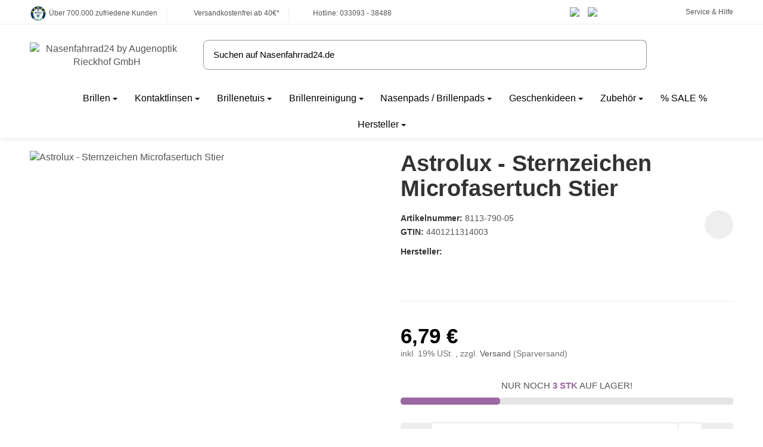

--- FILE ---
content_type: text/html; charset=utf-8
request_url: https://www.nasenfahrrad24.de/Astrolux-Sternzeichen-Microfasertuch-Stier
body_size: 86528
content:
<!DOCTYPE html>
<html lang="de" id="snackys-tpl">
	
		<head>
<script type="text/javascript">let lsCacheTokens = {"jtl_session":"asir1pcllqjsnf03lnnkt2pp4s","jtl_token":"2094b817b5c123f9da448d8ea250c303137a9fd2a4394a8d1985ba8a83256075","isEsiRequest":true,"dropper_cf":{"2c53bd88-c55c-43bf-ade8-d9b9335f2154":"1dfb166e4d0d63498bbc3321fd53f7c90fd321d8fd08ad3e7fd0ba63b44d1121","aa52e2ca-84d7-4a53-bfe7-944141872a8d":"61b69faa124ca81d2ae52cc90fc5ac3b5e20408aed525fb52ca11c39f53dc628","bce783d7-7b08-4e79-9a05-287d298d394d":"9d43df80602fd21fb6cf04a2bfd74abe8e29d6554b59cfba5dd0627b525e555e","1a798fc4-07c7-43ae-8b15-5d3e5b77e927":"3c8acfed8a3a50ed129a550830751c90e6348fd62a39cfde4314212c5aa383aa","8b77f58f-4b22-4f60-9ba8-3479ddfc9889":"63bc0c97640f9565280a4bd60c0f54825f5717995a65854fddcc191705f9faa4","4293c81e-e10a-4d22-8ca6-f65a045b9464":"c33af30965b9c22f023308a8f88684545b71a739abd406e17fadaa542d787d5a","637545bf-cb08-4106-84df-ef3d6092f398":"c2ad7154253443f963581f567c2c7c229c83fac6b59c56b21bcb518acb9b6339","66faddc3-72b9-4f62-b241-f55855395697":"1d0e48961f61daf784cd5c95b540bb46743e3575d43d8bf34cd830ae6c75f1fe","de8b9f45-fcbd-4c9f-a57a-52f920c41ac5":"a530cbab10fe2de2a0af25446e98f45402c7667772f37943557c2140b074e1be","d57e65e7-7053-452e-81e1-ac031fc6801f":"a028f17e08ef644011fc5a94a8b558803ea0154a500e41f9d5c8b70f5660c61f","49ceab22-0d33-4e3a-b78d-a5e7450a371b":"8982c27d95cf3629f0d3081ec8e599415b62fa908d280d799970d65311e969d0","afe5a087-1d5c-443c-b204-de3e490cbb76":"26b665ba9c6fb7851489a1000bf20d14340d26c6f77bbbd14533a2a4f90cbb3d","236d9106-547d-49b4-a8ec-896cb67dfa9e":"22d39a0a3c655d54538a6ba3b0b68fb33df1a47dbae690ff5359978e1f597251","2e25ebbc-a8ed-41d5-91d8-c9b3a8e798a5":"3798eb0f3e1058ddee1ea3835f5ddc5bfb7e6984bf420548ece6f32bd595890e","d089a17c-ed93-4db6-b00c-b180c05e1130":"28733b62afe0a91e902b1829103c1c90eeb6bc580f3a02531bd4c8e93e93accd","67ecf3ac-c023-468a-9f89-ae30514ad6c3":"56a87a3b61b1387f37eb2c6abba9a4cece981160d863cd822e221438ba02b90b","f831f793-b6d1-41d7-b34a-f7111ccebe4e":"3a50acd947f2ef26528adf09024648c6fa9757737140b9d4b007a078f9343263","42593ad4-8a81-49b9-b39a-a1c43fb5b45a":"8456d9116255b20406529259601a7e1de1b44ac09abeb5f636906895e09d784f","173611cc-dd88-447a-9110-fd836730c82b":"088d3ff866b43646a8d11749f3324ca3536a05294816e4a51bf01372bf722008","1adfaa5b-149b-4e6a-b0fd-6540d4bf17a4":"1a8a280db0fdbbcd26bf3ca5d9a7b899ca503e65971075eb21bd6c3560dbf5b5","7e9e8ce1-0f8a-4c94-bb97-d3d4ffa2a4b8":"da1e7c3645267cf1d253e3128b73e78ea6d625808846ea781dc12d683a6758a9","1bf40067-ed5b-41ea-b96b-9e5af65b958b":"21daf275cad4de45ef268b7c91832c7dc2bc294277107a8a198715e9bfa922ad","965c206a-a1fd-4772-93a7-bcec357fdbc1":"57faf67a53661161d17467e27130b625ae1debd188a8e7121509c51ca419341f","e730d54b-d47b-4a90-8958-3dc90364ad33":"219596352f62b44cb35bb6b14e22660a23fb0f5c0a71c48a1d5d8bf9317804ee","bfe9a8e6-0032-47cc-853f-b9f58b4be17b":"a106b98bac8a88101d9b625f6a2c37812c815fab900bdfcae0dac5a57b286267","61017c70-705a-4dc9-bb39-4b260d146aad":"f31d44362e0bb11a117ed3bd4e4cf598784be8ee634617b1f8e1009c0b1198e3","3479ed63-eb14-41bc-8b83-c851bd1ccd4d":"4e93a9d71e800df85cd13c93f176aad74d5e61df5de7baff4252fa6c932cce16","9578cf9d-0e67-4087-a056-2215c39af8e0":"2d25afeb2247593832a79da524b21d29ebf2a5ceecc638b0967c90c02db3cdcd","c44ebddf-151b-4678-95cd-be06cf5e5a60":"71eb48c4c27e1b00cf9cda06f9853feaa467875d91f79385718d8d55781c5381","17b9ae0d-9c77-4898-8879-cfea05afdcad":"d4f46d215d166ff1a8789dec2500e84a4c9ba84a5a2f28895e7320f2c4743f2a","9c1f8925-178e-4bd3-9388-463e135d2d54":"286677dc92ca127e1ad64429b9c14ff079333fc3e4cb53a74d4270638f5ce819","a2c6dbe6-8f4b-4a57-bb9a-2e300695b071":"bf9d03b4b913b37b87d936d438a2bbabf4578368c41464fcac1fd43f36b6a347","d8140d82-52ae-4bde-a0b6-318ae1433361":"a2a93fd796026e0f5e5c1f4e380c4a826b98a44a2bd61e8a870eecff0bf73104"},"dropper_io":"a8813bd1ad8ae503d99f66bfdccb1f14bc7d56ea1d66d00e5de29605f64af409","cTime":"0.001879"}</script><script type="text/javascript" src="https://www.nasenfahrrad24.de/plugins/ecomdata_lscache5/frontend/js/lscache.guestmode.min.js?v=2.4.4.2" async></script><meta name="kk-dropper-io-token" content="3414c128315024eb3a9fbda52c559c6d">  <script>
  window.dataLayer = window.dataLayer || [];
  if(typeof gtag !== 'function'){
    function gtag(){ dataLayer.push(arguments); };
  }

  gtag('consent', 'default', {"ad_storage":"denied","ad_user_data":"denied","ad_personalization":"denied","analytics_storage":"denied"});

  function updateConsentStatus() {
    const {settings} = JSON.parse(localStorage.getItem('consent') || '{}');

    if (!settings || settings['admorris-ads'] === undefined && settings['admorris-analytics'] === undefined) {
      return;
    }

    const adsConsentStatus = settings['admorris-ads'] ? 'granted' : 'denied';
    const analyticsConsentStatus = settings['admorris-analytics'] ? 'granted' : 'denied';
    gtag('consent', 'update', {
      'ad_storage': adsConsentStatus,
      'ad_user_data': adsConsentStatus,
      'ad_personalization': adsConsentStatus,
      'analytics_storage': analyticsConsentStatus,
    });
  }

  // Check and update consent status on page load
  updateConsentStatus();

  document.addEventListener('adm:consent.updated', function(e) {
    updateConsentStatus();
  });
  </script>
																																																																																
				
            <meta http-equiv="content-type" content="text/html; charset=utf-8">
			
				
				
				
					
<style type="text/css" data-dropper-inlined="//www.nasenfahrrad24.de/plugins/kk_dropper/drops/Shared/framework.css?v=100.19.5">
._t-center{text-align:center}._t-left{text-align:left}._t-right{text-align:right}._v-middle{vertical-align:middle!important}._v-top{vertical-align:top!important}._v-bottom{vertical-align:bottom!important}._v-baseline{vertical-align:baseline!important}._m-0{margin:0!important}._m-0-top{margin-top:0!important}._m-0-bottom{margin-bottom:0!important}._m-0-right{margin-right:0!important}._m-0-left{margin-left:0!important}._m-025{margin:.25em!important}._m-025-top{margin-top:.25em!important}._m-025-bottom{margin-bottom:.25em!important}._m-025-right{margin-right:.25em!important}._m-025-left{margin-left:.25em!important}._m-05{margin:.5em!important}._m-05-top{margin-top:.5em!important}._m-05-bottom{margin-bottom:.5em!important}._m-05-right{margin-right:.5em!important}._m-05-left{margin-left:.5em!important}._m-075{margin:.75em!important}._m-075-top{margin-top:.75em!important}._m-075-bottom{margin-bottom:.75em!important}._m-075-right{margin-right:.75em!important}._m-075-left{margin-left:.75em!important}._m-1{margin:1em!important}._m-1-top{margin-top:1em!important}._m-1-bottom{margin-bottom:1em!important}._m-1-right{margin-right:1em!important}._m-1-left{margin-left:1em!important}._m-125{margin:1.25em!important}._m-125-top{margin-top:1.25em!important}._m-125-bottom{margin-bottom:1.25em!important}._m-125-right{margin-right:1.25em!important}._m-125-left{margin-left:1.25em!important}._m-15{margin:1.5em!important}._m-15-top{margin-top:1.5em!important}._m-15-bottom{margin-bottom:1.5em!important}._m-15-right{margin-right:1.5em!important}._m-15-left{margin-left:1.5em!important}._m-175{margin:1.75em!important}._m-175-top{margin-top:1.75em!important}._m-175-bottom{margin-bottom:1.75em!important}._m-175-right{margin-right:1.75em!important}._m-175-left{margin-left:1.75em!important}._m-2{margin:2em!important}._m-2-top{margin-top:2em!important}._m-2-bottom{margin-bottom:2em!important}._m-2-right{margin-right:2em!important}._m-2-left{margin-left:2em!important}._m-25{margin:2.5em!important}._m-25-top{margin-top:2.5em!important}._m-25-bottom{margin-bottom:2.5em!important}._m-25-right{margin-right:2.5em!important}._m-25-left{margin-left:2.5em!important}._m-3{margin:3em!important}._m-3-top{margin-top:3em!important}._m-3-bottom{margin-bottom:3em!important}._m-3-right{margin-right:3em!important}._m-3-left{margin-left:3em!important}._m-4{margin:4em!important}._m-4-top{margin-top:4em!important}._m-4-bottom{margin-bottom:4em!important}._m-4-right{margin-right:4em!important}._m-4-left{margin-left:4em!important}._m-5{margin:5em!important}._m-5-top{margin-top:5em!important}._m-5-bottom{margin-bottom:5em!important}._m-5-right{margin-right:5em!important}._m-5-left{margin-left:5em!important}._p-0{padding:0!important}._p-0-top{padding-top:0!important}._p-0-bottom{padding-bottom:0!important}._p-0-right{padding-right:0!important}._p-0-left{padding-left:0!important}._p-025{padding:.25em!important}._p-025-top{padding-top:.25em!important}._p-025-bottom{padding-bottom:.25em!important}._p-025-right{padding-right:.25em!important}._p-025-left{padding-left:.25em!important}._p-05{padding:.5em!important}._p-05-top{padding-top:.5em!important}._p-05-bottom{padding-bottom:.5em!important}._p-05-right{padding-right:.5em!important}._p-05-left{padding-left:.5em!important}._p-075{padding:.75em!important}._p-075-top{padding-top:.75em!important}._p-075-bottom{padding-bottom:.75em!important}._p-075-right{padding-right:.75em!important}._p-075-left{padding-left:.75em!important}._p-1{padding:1em!important}._p-1-top{padding-top:1em!important}._p-1-bottom{padding-bottom:1em!important}._p-1-right{padding-right:1em!important}._p-1-left{padding-left:1em!important}._p-125{padding:1.25em!important}._p-125-top{padding-top:1.25em!important}._p-125-bottom{padding-bottom:1.25em!important}._p-125-right{padding-right:1.25em!important}._p-125-left{padding-left:1.25em!important}._p-15{padding:1.5em!important}._p-15-top{padding-top:1.5em!important}._p-15-bottom{padding-bottom:1.5em!important}._p-15-right{padding-right:1.5em!important}._p-15-left{padding-left:1.5em!important}._p-175{padding:1.75em!important}._p-175-top{padding-top:1.75em!important}._p-175-bottom{padding-bottom:1.75em!important}._p-175-right{padding-right:1.75em!important}._p-175-left{padding-left:1.75em!important}._p-2{padding:2em!important}._p-2-top{padding-top:2em!important}._p-2-bottom{padding-bottom:2em!important}._p-2-right{padding-right:2em!important}._p-2-left{padding-left:2em!important}._p-25{padding:2.5em!important}._p-25-top{padding-top:2.5em!important}._p-25-bottom{padding-bottom:2.5em!important}._p-25-right{padding-right:2.5em!important}._p-25-left{padding-left:2.5em!important}._p-3{padding:3em!important}._p-3-top{padding-top:3em!important}._p-3-bottom{padding-bottom:3em!important}._p-3-right{padding-right:3em!important}._p-3-left{padding-left:3em!important}._p-4{padding:4em!important}._p-4-top{padding-top:4em!important}._p-4-bottom{padding-bottom:4em!important}._p-4-right{padding-right:4em!important}._p-4-left{padding-left:4em!important}._p-5{padding:5em!important}._p-5-top{padding-top:5em!important}._p-5-bottom{padding-bottom:5em!important}._p-5-right{padding-right:5em!important}._p-5-left{padding-left:5em!important}._fs-0{font-size:0!important}._fs-01{font-size:.1em!important}._fs-02{font-size:.2em!important}._fs-03{font-size:.3em!important}._fs-04{font-size:.4em!important}._fs-05{font-size:.5em!important}._fs-06{font-size:.6em!important}._fs-07{font-size:.7em!important}._fs-075{font-size:.75em!important}._fs-08{font-size:.8em!important}._fs-09{font-size:.9em!important}._fs-095{font-size:.95em!important}._fs-1{font-size:1em!important}._fs-11{font-size:1.1em!important}._fs-12{font-size:1.2em!important}._fs-13{font-size:1.3em!important}._fs-14{font-size:1.4em!important}._fs-15{font-size:1.5em!important}._fs-16{font-size:1.6em!important}._fs-17{font-size:1.7em!important}._fs-18{font-size:1.8em!important}._fs-19{font-size:1.9em!important}._fs-2{font-size:2em!important}._fs-25{font-size:2.5em!important}._fs-3{font-size:3em!important}._fs-35{font-size:3.5em!important}._fs-4{font-size:4em!important}._fs-5{font-size:5em!important}._fs-6{font-size:6em!important}._fs-7{font-size:7em!important}._left{float:left!important}._right{float:right!important}._fw-light{font-weight:300!important}._fw-normal{font-weight:400!important}._fw-bold{font-weight:700!important}._fw-heavy{font-weight:800!important}._lh-normal{line-height:normal!important}._lh-0{line-height:0!important}._lh-1{line-height:1!important}._lh-11{line-height:1.1!important}._lh-12{line-height:1.2!important}._lh-13{line-height:1.3!important}._lh-14{line-height:1.4!important}._lh-15{line-height:1.5!important}._lh-2{line-height:1.5!important}._relative{position:relative}._absolute{position:absolute}._static{position:static}._d-block{display:block}._d-inline{display:inline}._d-inline-block{display:inline-block}._d-table{display:table}._d-table-row{display:table-row}._d-table-cell{display:table-cell}._hcenter{display:table;margin-left:auto;margin-right:auto}._br-0{border-radius:0!important}._br-2{border-radius:2px!important}._b-left{border-left:1px solid #ddd!important}._b-right{border-right:1px solid #ddd!important}._b-top{border-top:1px solid #ddd!important}._b-bottom{border-bottom:1px solid #ddd!important}._b-all{border:1px solid #ddd!important}._b-none{border:0 none!important}._c-default{cursor:default!important}._c-pointer{cursor:pointer!important}._click-through{pointer-events:none!important}._o-0{opacity:0!important}._o-01{opacity:.1!important}._o-02{opacity:.2!important}._o-03{opacity:.3!important}._o-04{opacity:.4!important}._o-05{opacity:.5!important}._o-06{opacity:.6!important}._o-07{opacity:.7!important}._o-08{opacity:.8!important}._o-09{opacity:.9!important}._o-1{opacity:1!important}._o-1-hover:hover{opacity:1!important}._w-5{width:5%!important}._w-10{width:10%!important}._w-15{width:15%!important}._w-20{width:20%!important}._w-25{width:25%!important}._w-30{width:30%!important}._w-33{width:33.333333333333333%!important}._w-35{width:35%!important}._w-30{width:30%!important}._w-40{width:40%!important}._w-50{width:50%!important}._w-60{width:60%!important}._w-66{width:66%!important}._w-70{width:70%!important}._w-75{width:75%!important}._w-80{width:80%!important}._w-85{width:85%!important}._w-90{width:90%!important}._w-95{width:95%!important}._w-100{width:100%!important}._dg{display:block;clear:both}._dgw{display:flex;flex-wrap:wrap;flex-direction:row;--dg-units:12;--dg-gap-x:30px;--dg-gap-y:30px}._dg>._dgw{gap:0 var(--dg-gap-x);margin:calc(-1 * var(--dg-gap-y)/ 2) 0}._dgs{--dg-offset:0;--dg-span:var(--dg-units);display:block}._dgw>._dgs{width:calc(((var(--dg-span)/ var(--dg-units)) * 100%) - ((var(--dg-units) - var(--dg-span))/ var(--dg-units)) * var(--dg-gap-x));margin-left:calc(((var(--dg-offset)/ var(--dg-units)) * 100%) + (var(--dg-offset) * (var(--dg-gap-x)/ var(--dg-units))));padding:calc(var(--dg-gap-y)/ 2) 0}._dgb{display:none;width:100%;clear:both}i.kk-icon-svg{display:inline-block;display:inline-flex;align-self:center;line-height:1;align-items:center;position:relative;top:.125em}i.kk-icon-svg>svg{height:1em;fill:currentColor}i.kk-icon-boxed{width:1em;text-align:center}.kk-loader,.kk-loader:after,.kk-loader:before{animation:kk_loader 1s infinite ease-in-out;width:1em;height:4em}.kk-loader{text-indent:-9999em;position:relative;font-size:11px;transform:translateZ(0);animation-delay:-.16s;margin:0 auto;top:50px}.kk-loader:after,.kk-loader:before{position:absolute;top:0;content:''}.kk-loader:before{left:-1.5em;animation-delay:-.32s}.kk-loader:after{left:1.5em}@keyframes kk_loader{0%,100%,80%{box-shadow:0 0;height:4em}40%{box-shadow:0 -2em;height:5em}}.kk-drop-lazy-load-container{position:relative}.kk-drop-lazy-load-container .kk-loader{opacity:.15;position:absolute;left:50%;transform:translateX(-50%) translateZ(0)}
</style>
<style type="text/css" data-dropper-inlined="//www.nasenfahrrad24.de/plugins/kk_dropper/integrations/INT_Nova/css/style.css?v=1.1.2">
.int-nova-article-wrapper.product-wrapper{height:auto!important}
</style>
<meta name="kk-dropper-stylesheets" content="">
<link rel="manifest" href="manifest.json">				
				
					<script nomodule src="https://www.nasenfahrrad24.de/templates/Snackys/js/snackys/intersectionObserver.js"></script>
					<script nomodule src="https://www.nasenfahrrad24.de/templates/Snackys/js/snackys/iefix.js"></script>
					<script nomodule src="https://www.nasenfahrrad24.de/templates/Snackys/js/snackys/classList.js"></script>
					<script nomodule src="https://www.nasenfahrrad24.de/templates/Snackys/js/snackys/object-keys-polyfill.js"></script>
				
				
					<link rel="preload" href="https://www.nasenfahrrad24.de/templates/Snackys/js/jquery36-lazysizes.min.js" as="script">
											<link rel="preload" href="https://www.nasenfahrrad24.de/media/image/storage/opc/logo/nasenfahrrad24_logo.svg" as="image">
												<script>
						window.lazySizesConfig = window.lazySizesConfig || {};
						window.lazySizesConfig.expand  = 50;
					</script>
											
	<script type="text/javascript">
		window.dataLayer = window.dataLayer || [];
        function gtag(){
            dataLayer.push(arguments);
        }
				//Consent Data
		gtag('consent', 'default', {
			'ad_storage': 'denied',
			'analytics_storage': 'denied',
			'ad_user_data': 'denied',
			'ad_personalization': 'denied',
			'wait_for_update': 1500
		});
			</script>
	<script>
	(function(w,d,s,l,i){w[l]=w[l]||[];w[l].push({'gtm.start':
	new Date().getTime(),event:'gtm.js'});var f=d.getElementsByTagName(s)[0],
	j=d.createElement(s),dl=l!='dataLayer'?'&l='+l:'';j.async=true;j.src=
	'https://www.googletagmanager.com/gtm.js?id='+i+dl;f.parentNode.insertBefore(j,f);
	})(window,document,'script','dataLayer','GTM-PQL4P94T');
	</script>
	<script type="text/javascript">
				dataLayer.push({
									ecomm_prodid: '8113-790-05',
			ecomm_pagetype: 'product',
			ecomm_totalvalue: 5.71
						});
		
														dataLayer.push({ ecommerce: null });
		dataLayer.push({
			'event': 'view_item',
			'ecommerce': {
				'detail': [{
					'name': 'Astrolux - Sternzeichen Microfasertuch Stier', // Name or ID is required.
					'id': '8113-790-05',
					'price': 5.71,
										'brand': 'Duggert',
															'category': 'Sternzeichen',
										'quantity': '1'
				}]
			}
		});
															</script>
																									<script src="https://www.nasenfahrrad24.de/templates/Snackys/js/jquery36-lazysizes.min.js"></script>
																		<script defer src="https://www.nasenfahrrad24.de/asset/jtl3.js,plugin_js_head?v=1.0.0"></script>
            <meta name="description" content="Astrolux Microfasertuch Stier Microfasertuch beidseitig bedruckt Motiv: Stier Größe: 14 x 18 cm Vorderseite weiß mit positiven Eigenschaften Rückseite schw">
                            <meta name="viewport" content="width=device-width, initial-scale=1.0, user-scalable=yes">
            <meta http-equiv="X-UA-Compatible" content="IE=edge">

                			
            <meta name="robots" content="index, follow">
			

            <meta property="og:type" content="website">
            <meta property="og:site_name" content="Astrolux - Sternzeichen Microfasertuch Stier">
            <meta property="og:title" content="Astrolux - Sternzeichen Microfasertuch Stier">
            <meta property="og:description" content="Astrolux Microfasertuch Stier Microfasertuch beidseitig bedruckt Motiv: Stier Größe: 14 x 18 cm Vorderseite weiß mit positiven Eigenschaften Rückseite schw">
            <meta property="og:url" content="https://www.nasenfahrrad24.de/Astrolux-Sternzeichen-Microfasertuch-Stier">

                                    
                            <meta property="og:image" content="https://www.nasenfahrrad24.de/media/image/product/5684/lg/astrolux-sternzeichen-microfasertuch-stier.jpg">
                <meta property="og:image:width" content="1400">
                <meta property="og:image:height" content="1400">
            			
				<title>Astrolux - Sternzeichen Microfasertuch Stier</title>
								
																<link rel="canonical" href="https://www.nasenfahrrad24.de/Astrolux-Sternzeichen-Microfasertuch-Stier">
									
				
					<link rel="icon" href="https://www.nasenfahrrad24.de/favicon.ico" sizes="48x48">
					<link rel="icon" href="https://www.nasenfahrrad24.de/favicon.svg" sizes="any" type="image/svg+xml">
					<link rel="manifest" href="https://www.nasenfahrrad24.de/site.webmanifest">
				
							
				
					
						
																																						
					
																	
					
																	
					
																																																																																																																																																																																																																																																																																																																																																																																																																									
															
						<style id="maincss">[hidden],template{display:none}a:active,a:hover{outline:0}img{border:0;vertical-align:middle}svg:not(:root){overflow:hidden}pre{overflow:auto}code,kbd,pre,samp{font-family:monospace,monospace;font-size:1em}button,html input[type=button],input[type=reset],input[type=submit]{-webkit-appearance:button;cursor:pointer}button[disabled],html input[disabled]{cursor:default}button::-moz-focus-inner,input::-moz-focus-inner{border:0;padding:0}input[type=checkbox],input[type=radio]{padding:0}legend{padding:0}a{text-decoration:none}figure{margin:0}hr{margin:20px 0;border:0;border-top:1px solid var(--hr-li)}[role=button]{cursor:pointer}.row{margin-left:-15px;margin-right:-15px;display:flex;flex-wrap:wrap}[class*=col-]{position:relative;min-height:1px;padding-left:15px;padding-right:15px}.col-12{width:100%}.col-11{width:91.66666667%}.col-10{width:83.33333333%}.col-9{width:75%}.col-8{width:66.66666667%}.col-7{width:58.33333333%}.col-6{width:50%}.col-5{width:41.66666667%}.col-4{width:33.33333333%}.col-3{width:25%}.col-2{width:16.66666667%}.col-1{width:8.33333333%}@media (min-width:768px){.col-sm-12{width:100%}.col-sm-11{width:91.66666667%}.col-sm-10{width:83.33333333%}.col-sm-9{width:75%}.col-sm-8{width:66.66666667%}.col-sm-7{width:58.33333333%}.col-sm-6{width:50%}.col-sm-5{width:41.66666667%}.col-sm-4{width:33.33333333%}.col-sm-3{width:25%}.col-sm-2{width:16.66666667%}.col-sm-1{width:8.33333333%}}@media (min-width:992px){.col-md-12{width:100%}.col-md-11{width:91.66666667%}.col-md-10{width:83.33333333%}.col-md-9{width:75%}.col-md-8{width:66.66666667%}.col-md-7{width:58.33333333%}.col-md-6{width:50%}.col-md-5{width:41.66666667%}.col-md-4{width:33.33333333%}.col-md-3{width:25%}.col-md-2{width:16.66666667%}.col-md-1{width:8.33333333%}}@media (min-width:1200px){.col-lg-12{width:100%}.col-lg-11{width:91.66666667%}.col-lg-10{width:83.33333333%}.col-lg-9{width:75%}.col-lg-8{width:66.66666667%}.col-lg-7{width:58.33333333%}.col-lg-6{width:50%}.col-lg-5{width:41.66666667%}.col-lg-4{width:33.33333333%}.col-lg-3{width:25%}.col-lg-2{width:16.66666667%}.col-lg-1{width:8.33333333%}}@media (min-width:1600px){.col-xl-12{width:100%}.col-xl-11{width:91.66666667%}.col-xl-10{width:83.33333333%}.col-xl-9{width:75%}.col-xl-8{width:66.66666667%}.col-xl-7{width:58.33333333%}.col-xl-6{width:50%}.col-xl-5{width:41.66666667%}.col-xl-4{width:33.33333333%}.col-xl-3{width:25%}.col-xl-2{width:16.66666667%}.col-xl-1{width:8.33333333%}}@media (max-width:449px){.col-xxs-12{width:100%}.col-xxs-11{width:91.66666667%}.col-xxs-10{width:83.33333333%}.col-xxs-9{width:75%}.col-xxs-8{width:66.66666667%}.col-xxs-7{width:58.33333333%}.col-xxs-6{width:50%}.col-xxs-5{width:41.66666667%}.col-xxs-4{width:33.33333333%}.col-xxs-3{width:25%}.col-xxs-2{width:16.66666667%}.col-xxs-1{width:8.33333333%}}.caret{display:inline-block;margin-left:.25rem;vertical-align:middle;border-top:4px dashed;border-right:4px solid transparent;border-left:4px solid transparent}.dropup,.dropdown,.ps-rel{position:relative}.dropdown-toggle:focus{outline:0}.dropdown-menu{position:absolute;top:100%;left:0;min-width:100%;display:none;padding:.5rem 0;list-style:none;background-color:var(--dro-b);border:1px solid var(--dro-r);color:var(--dro-t);border-radius:.3rem;box-shadow:0 .25rem .5625rem -.0625rem rgba(0,0,0,.03),0 .275rem 1.25rem -.0625rem rgba(0,0,0,.05);z-index:11;margin-top:.5rem}.dropdown-menu>li{display:block}.dropdown-menu.pull-right,.dropdown-menu-right{right:0;left:auto}.dropdown-menu>li>a{display:block;padding:.4rem 1.3rem;white-space:nowrap}#snackys-tpl .dropdown-menu>li>a{color:var(--dro-l)}#snackys-tpl .dropdown-menu>li>a:hover,#snackys-tpl .dropdown-menu>li>a:focus{color:var(--dro-l-h)}.open>.dropdown-menu{display:block}.open>a{outline:0}.dropdown-menu-left{left:0;right:auto}.dropdown-header{display:block;padding:3px 20px;font-size:12px;line-height:1.42857143;color:var(--dro-t);white-space:nowrap}.dropdown-backdrop{position:fixed;left:0;right:0;bottom:0;top:0;z-index:990}.dropdown-item{display:block;padding:.5rem}.pull-right>.dropdown-menu{right:0;left:auto}.dropup .caret,.navbar-fixed-bottom .dropdown .caret{border-top:0;border-bottom:4px dashed}.dropup .dropdown-menu,.navbar-fixed-bottom .dropdown .dropdown-menu{top:auto;bottom:100%;margin-bottom:2px}@media (min-width:768px){.navbar-right .dropdown-menu{left:auto;right:0}.navbar-right .dropdown-menu-left{left:0;right:auto}}.center-block{display:block;margin-left:auto;margin-right:auto}.float-left{float:left}.float-right{float:right}.float-none{float:none}.hide{display:none}.show{display:block}.invisible{visibility:hidden}.text-hide{font:0/0 a;color:transparent;text-shadow:none;background-color:transparent;border:0}.hidden{display:none}.affix{position:fixed}@-ms-viewport{width:device-width}.visible-xs,.visible-sm,.visible-md,.visible-lg{display:none}.visible-xs-block,.visible-xs-inline,.visible-xs-inline-block,.visible-sm-block,.visible-sm-inline,.visible-sm-inline-block,.visible-md-block,.visible-md-inline,.visible-md-inline-block,.visible-lg-block,.visible-lg-inline,.visible-lg-inline-block{display:none}@media (max-width:767px){.visible-xs{display:block}table.visible-xs{display:table}tr.visible-xs{display:table-row}th.visible-xs,td.visible-xs{display:table-cell}}@media (max-width:767px){.visible-xs-block{display:block}}@media (max-width:767px){.visible-xs-inline{display:inline}}@media (max-width:767px){.visible-xs-inline-block{display:inline-block}}@media (min-width:768px) and (max-width:991px){.visible-sm{display:block}table.visible-sm{display:table}tr.visible-sm{display:table-row}th.visible-sm,td.visible-sm{display:table-cell}}@media (min-width:768px) and (max-width:991px){.visible-sm-block{display:block}}@media (min-width:768px) and (max-width:991px){.visible-sm-inline{display:inline}}@media (min-width:768px) and (max-width:991px){.visible-sm-inline-block{display:inline-block}}@media (min-width:992px) and (max-width:1199px){.visible-md{display:block}table.visible-md{display:table}tr.visible-md{display:table-row}th.visible-md,td.visible-md{display:table-cell}}@media (min-width:992px) and (max-width:1199px){.visible-md-block{display:block}}@media (min-width:992px) and (max-width:1199px){.visible-md-inline{display:inline}}@media (min-width:992px) and (max-width:1199px){.visible-md-inline-block{display:inline-block}}@media (min-width:1200px){.visible-lg{display:block}table.visible-lg{display:table}tr.visible-lg{display:table-row}th.visible-lg,td.visible-lg{display:table-cell}}@media (min-width:1200px){.visible-lg-block{display:block}}@media (min-width:1200px){.visible-lg-inline{display:inline}}@media (min-width:1200px){.visible-lg-inline-block{display:inline-block}}@media (max-width:767px){.hidden-xs{display:none}}@media (min-width:768px) and (max-width:991px){.hidden-sm{display:none}}@media (min-width:992px) and (max-width:1199px){.hidden-md{display:none}}@media (min-width:1200px){.hidden-lg{display:none}}.collapse:not(.show){display:none}.collapsing{position:relative;height:0;overflow:hidden;transition:height .35s ease}.panel{padding:1rem;border-radius:.5rem;background:var(--pan-b);box-shadow:0 0 0 .3rem var(--pan-b);border:1px solid var(--pan-r);color:var(--pan-t)}.panel a{color:var(--pan-l)}.panel a:hover{color:var(--pan-l-h)}.panel-heading{margin-bottom:.7rem}.panel-footer{margin-top:1rem}@media screen and (max-width:991px){.panel{box-shadow:0 0 0 .25rem var(--pan-b);padding:1rem .7rem}}.card{border:1px solid var(--crd-r);border-radius:.5rem}.card-header,.card-body{padding:1rem 1.2rem}.card-header{background:var(--crd-b);border-radius:.5rem .5rem 0 0}.panel .item:not(:last-child),.card .item:not(:last-child){padding-bottom:.8rem;margin-bottom:.8rem;border-bottom:1px solid var(--crd-r)}.fa-caret-down:before{display:none}.popover{position:absolute;z-index:1060;max-width:20rem;font-size:.875rem;background-color:var(--bod-b);border:1px solid var(--hr);border-radius:.3rem;padding:1rem;white-space:normal}.popover-title{font-size:1rem}:root{color-scheme:light !important;--brand:#9c669b;--price:#9c669b;--bod-b:#fff;--bod-b-l:#f6f6f6;--bod-t:#555;--bod-t-l:#888;--bod-s:#333;--bod-l:#555;--bod-l-h:#9c669b;--hr:#ddd;--hr-li:#eee;--icon:#000;--h1-t:#333;--h2-t:#333;--h3-t:#333;--h4-t:#333;--h5-t:#333;--h6-t:#333;--txt-da:#ff5042;--txt-su:#04d06c;--txt-wa:#ffc041;--txt-in:#6fa6ff;--alrt-b:#eee;--alrt-r:#eee;--alrt-t:#333;--succ-b:#90dfb8;--succ-r:#90dfb8;--succ-t:#333;--warn-b:#ffd47d;--warn-r:#ffd47d;--warn-t:#333;--info-b:#cfe2ff;--info-r:#cfe2ff;--info-t:#333;--dang-b:#ffbab5;--dang-r:#ffbab5;--dang-t:#333;--pro-b:#9c669b;--pro-t:#fff;--pro-i:#fff;--ben-b:#eee;--ben-t:#555;--ben-i:#555;--top-b:#fff;--top-l:#555;--top-l-h:#9c669b;--top-r:#eee;--hed-b:#fff;--hed-i:#000;--hed-i-h:#9c669b;--ser-b:#eee;--ser-b-h:#ddd;--ser-r:#eee;--ser-t:#555;--ser-i:#555;--nav-b:#9c669b;--nav-r:#9c669b;--nav-l:#fff;--nav-l-h:#fff;--nav-l-h-b:rgba(255,255,255,.2);--meg-b:#fff;--meg-t:#555;--meg-l:#555;--meg-l-h:#9c669b;--meg-r:#9c669b;--brd-b:#eee;--brd-r:#eee;--brd-l:#555;--brd-l-h:#9c669b;--plh-b:#f6f6f6;--plh-t:#555;--plh-h1:#333;--plh-l:#555;--plh-l-h:#9c669b;--dro-b:#fff;--dro-r:#fff;--dro-t:#555;--dro-l:#555;--dro-l-h:#9c669b;--drbtn-b:#fff;--drbtn-b-h:#fff;--drbtn-t:#555;--drbtn-t-h:#555;--drbtn-r:#eee;--drbtn-r-h:#eee;--mod-b:#fff;--mod-t:#555;--mod-hd-b:#eee;--pan-b:#f6f6f6;--pan-r:transparent;--pan-t:#555;--pan-l:#555;--pan-l-h:#9c669b;--crd-r:#eee;--crd-b:#f6f6f6;--inp-b:#fff;--inp-b-h:#fff;--inp-r:#ddd;--inp-r-h:#ddd;--inp-t:#555;--inp-t-h:#555;--lab-t:#333;--btn-df-b:#eee;--btn-df-b-h:#ddd;--btn-df-r:#eee;--btn-df-r-h:#ddd;--btn-df-t:#555;--btn-df-t-h:#555;--btn-pr-b:#9c669b;--btn-pr-b-h:#9c669b;--btn-pr-r:#9c669b;--btn-pr-r-h:#9c669b;--btn-pr-t:#fff;--btn-pr-t-h:#fff;--btn-wa-b:#ffc041;--btn-wa-b-h:#ffc041;--btn-wa-r:#ffc041;--btn-wa-r-h:#ffc041;--btn-wa-t:#fff;--btn-wa-t-h:#fff;--btn-in-b:#6fa6ff;--btn-in-b-h:#6fa6ff;--btn-in-r:#6fa6ff;--btn-in-r-h:#6fa6ff;--btn-in-t:#fff;--btn-in-t-h:#fff;--btn-da-b:#ff5042;--btn-da-b-h:#ff5042;--btn-da-r:#ff5042;--btn-da-r-h:#ff5042;--btn-da-t:#fff;--btn-da-t-h:#fff;--btn-su-b:#04d06c;--btn-su-b-h:#04d06c;--btn-su-r:#04d06c;--btn-su-r-h:#04d06c;--btn-su-t:#fff;--btn-su-t-h:#fff;--pbx-tt:#555;--pbx-tt-h:#555;--pbx-pr:#9c669b;--pbx-im-b:#fff;--pbx-im-r:#eee;--pbx-im-r-h:#9c669b;--pbx-ct-b:rgba(21,21,21,.7);--pbx-ct-t:#333;--pbx-h-b:#fff;--det-hot-b:#ffd47d;--det-hot-t:#333;--det-pna-b:#666;--det-pna-i:#fff;--var-sw-b:transparent;--var-sw-b-h:transparent;--var-sw-r:#ddd;--var-sw-r-h:#9c669b;--var-sw-t:#555;--var-sw-t-h:#555;--scb-tr:#eee;--scb-tb:#666;--tag-df-b:#999;--tag-df-t:#fff;--tag-pr-b:#9c669b;--tag-pr-t:#fff;--bad-b:#9c669b;--bad-t:#fff;--con-b:;--con-b-h:#9c669b;--con-r:#ddd;--con-i:#f6f6f6;--prg-b:#ddd;--prg-b-h:#666;--bxl-b:#eee;--bxl-r:#ddd;--man-b:#fff;--man-r:#ddd;--sdb-b:#fff;--sl-ar-b:#eee;--sl-ar-b-h:#ddd;--sl-ar-i:#333;--tbl-b:#fff;--tbl-b-2:#f6f6f6;--tbl-r:#fff;--tbl-s:#333;--tbl-t:#555;--csm-b:#fff;--csm-b-l:#f5f7fa;--csm-r:#ddd;--csm-t:#555;--csm-tt:#333;--csm-l:#555;--csm-l-h:#9c669b;--csm-btn-a-b:#333;--csm-btn-a-b-h:#333;--csm-btn-a-l:#fff;--csm-btn-a-l-h:#fff;--csm-btn-a-r:#333;--csm-btn-a-r-h:#333;--csm-btn-d-b:#fff;--csm-btn-d-b-h:#fff;--csm-btn-d-l:#555;--csm-btn-d-l-h:#555;--csm-btn-d-r:#ddd;--csm-btn-d-r-h:#ddd;--csm-sw-b:#ddd;--csm-sw-b-h:#9c669b;--foo-b:#fff;--foo-hr:#eee;--foo-t:#555;--foo-s:#333;--foo-l:#555;--foo-l-h:#9c669b;--arw:var(--icon);--cls-b:#eee;--cls-b-h:#eee;--cls-i:#fff;--wdt-nws:960px;--wdt-pag:1600px;--wdt-tab:1600px}*{-webkit-overflow-scrolling:touch;scrollbar-width:thin;box-sizing:border-box}*:focus{outline:none}html{margin:0;line-height:1.4;scroll-behavior:smooth}body{font-family:'Helvetica Neue',Helvetica,'Arial Nova',Calibri,Arial,sans-serif;-webkit-font-smoothing:antialiased;-moz-osx-font-smoothing:grayscale;font-size:16px;margin:0;background:var(--bod-b);color:var(--bod-t);text-size-adjust:none;-webkit-text-size-adjust:none}[class*=dpflex],[class*=flx],.d-flex{display:flex}.df-a-c,.dpflex-a-c,.dpflex-a-center,.flx-ac{align-items:center}.dpflex-a-e,.dpflex-a-end,.flx-ae{align-items:flex-end}.dpflex-a-s,.dpflex-a-start,.flx-as{align-items:flex-start}.dpflex-j-e,.dpflex-j-end,.flx-je{justify-content:flex-end}.df-j-b,.dpflex-j-b,.dpflex-j-between,.flx-jb{justify-content:space-between}.df-j-c,.dpflex-j-c,.dpflex-j-center,.flx-jc{justify-content:center}.dpflex-wrap,.flx-w{flex-wrap:wrap}.dpflex-nowrap,.flx-nw{flex-wrap:nowrap}.df-inl{display:inline-flex}.as-fs{align-self:flex-start}.nowrap{white-space:nowrap}.block,.d-block{display:block}.d-inline{display:inline}.d-inline-block{display:inline-block}.d-inline-flex{display:inline-flex}.container,.w100,audio,video{width:100%}.mw-container{padding-left:100px;padding-right:100px;max-width:calc(var(--wdt-pag) + 200px);margin-left:auto;margin-right:auto}.css-check:before{content:'\2713';display:inline-block;margin-right:.15rem;color:var(--brand)}.notextov{overflow:hidden;text-overflow:ellipsis}.noblockov{overflow:hidden}.row-multi{margin-top:-15px;margin-bottom:-15px}.row-multi>[class*=col-]{padding-top:15px;padding-bottom:15px}.order-last{order:1}.text-brand{color:var(--brand)}.text-lg{font-size:1.1rem}.mauto{margin:auto}#content-wrapper .row-ct{flex-wrap:nowrap}#content{flex-grow:1;order:1;min-width:0}.price{color:var(--price)}h1,.h1{font-size:2.5rem;color:var(--h1-t)}h2,.h2{font-size:2.2rem;color:var(--h2-t)}h3,.h3{font-size:1.85rem;color:var(--h3-t)}h4,.h4,.nav-tabs a,#checkout .panel-title,legend,#order-details h3{font-size:1.25rem}h4,.h4{font-size:1.25rem;color:var(--h4-t)}h5,.h5{font-size:1.125rem;color:var(--h5-t)}h6,.h6{font-size:1rem;color:var(--h6-t)}h1,.h1,h2,.h2,h3,.h3,h4,.h4,h5,.h5,h6,.h6{margin-top:0;margin-bottom:1rem;line-height:1.1;font-weight:700;letter-spacing:-.2px}strong,b,label,legend{font-weight:600;color:var(--bod-s)}a,a.defaultlink:not(.btn){color:var(--bod-l)}a:visited{color:currentColor}a:not(.btn):hover,a:not(.btn):focus,a:not(.btn):active,a.defaultlink:not(.btn):hover{color:var(--bod-l-h)}input,button,select,textarea{font-family:'Helvetica Neue',Helvetica,'Arial Nova',Calibri,Arial,sans-serif;font-size:1rem;line-height:1rem;color:var(--bod-t)}textarea{line-height:1.3}ul.list-inline,ul.navbar-nav,ul.blanklist,.nav{margin:0;padding:0;list-style:none}ul.list-inline>li{display:inline-block;vertical-align:middle;padding:0 1em}ul.list-inline>li:first-child{padding-left:0}ul.list-inline>li:last-child{padding-right:0}.nav .nav{margin:.5rem 0 .5rem .8rem;padding:0;list-style:none;font-size:.85rem}.nav-it{margin:.5rem 0;position:relative}.nav-sm .nav-it{margin:.25rem 0}.nav .fa-caret-down{margin-left:auto;top:0}.nav-sub:not(.open)+.nav{display:none}.nav-sub.open .fa-caret-down{transform:scaleY(-1)}.badge{font-size:.9rem;font-weight:600;line-height:1.5rem;min-width:1.5rem;padding:0 .5rem;text-align:center;display:inline-block;border-radius:1rem;background:var(--bad-b);color:var(--bad-t)}.badge em{font-style:normal}.text-nowrap{white-space:nowrap}.radio>label{display:flex;align-items:center}.radio>label .control-label{flex-grow:1}.radio>label>input[type=radio]{margin-right:.5rem}dd{margin-left:0}.hidden,.sr-only,.visible-xxs,.d-none:not(#consent-manager){display:none}.ar{border:solid var(--arw);border-width:0 2px 2px 0;display:inline-block;padding:3px}.ar-r{transform:rotate(-45deg)}.ar-l{transform:rotate(135deg)}.ar-u{transform:rotate(-135deg);margin-top:.3rem}.ar-d{transform:rotate(45deg);margin-bottom:.3rem}.text-center{text-align:center}.text-right{text-align:right}iframe,video{max-width:100%}.m0{margin:0 !important}.ma{margin:auto}.mb-spacer,.mb-lg{margin-bottom:5rem}.mb-md{margin-bottom:3.5rem}.mb-small,.mb-sm{margin-bottom:2rem}.mb-xs{margin-bottom:1rem}.mb-xxs{margin-bottom:.5rem}.mt-xxs{margin-top:.5rem}.mt-xs{margin-top:1rem}.mt-sm{margin-top:2rem}.mt-md{margin-top:3.5rem}.mt-lg{margin-top:5rem}.mr-xxs{margin-right:.5rem}.ml-xxs{margin-left:.5rem}.ml-xs{margin-left:1rem}.ml-a{margin-left:auto}.c-pt{cursor:pointer}.btn-group-justified .btn{display:block;text-align:center}.hr-sm{margin:10px 0}.hr-xs{margin:5px 0}.hr-xxs{margin:2px 0}.small,small,.price-note{font-size:.85rem;line-height:1.3}.text-muted,.label-not-available{color:var(--bod-t-l)}.disabled,.not-available{opacity:.6;cursor:not-allowed}.disabled{pointer-events:none}.fa-caret-down,.bootstrap-select>.btn.dropdown-toggle,select{cursor:pointer;overflow:hidden;white-space:nowrap;text-overflow:ellipsis;background:transparent url('[data-uri]')no-repeat right .95rem center/.5rem auto}.fa-caret-down{display:inline-block;background-position:center center;width:1rem;height:1rem;position:relative;top:2px}caption{text-align:left;font-weight:600}input[type=search]::-webkit-search-cancel-button{-webkit-appearance:none;height:1.4rem;width:1.4rem;background:var(--cls-b) url('[data-uri]')no-repeat center center/34%;border-radius:50%;cursor:pointer}.input-group,.form-inline{display:flex}.form-inline{flex-wrap:wrap}.input-group .form-control{border-top-right-radius:0;border-bottom-right-radius:0;min-width:0}.input-group .input-group-btn .btn{height:100%;border-radius:.3rem;border-top-left-radius:0;border-bottom-left-radius:0;margin-left:-1px}.input-group-btn{white-space:nowrap}table{width:100%;margin:1.5rem 0;border-collapse:collapse;border-spacing:0;background:var(--tbl-b)}table thead,table th{text-align:left;color:var(--tbl-s)}table th,table td{padding:.5rem .8rem;border:1px solid var(--tbl-r)}table tr:nth-child(odd) td{background:var(--tbl-b-2)}.table-responsive{overflow:auto;display:block;width:100%}.overlay-bg,.modal-dialog,.kk-popup-modal--custom-width{position:fixed;top:0;right:0;bottom:0;left:0;background:rgba(0,0,0,.7);margin:0}.overlay-bg{opacity:0;transition:opacity .4s ease;transform:translateY(-1000%);z-index:10}.dropdown.open .overlay-bg,body.shw-sb #cat-w+.overlay-bg,body.show-sidebar #sp-l .overlay-bg{opacity:1;transform:translateY(0)}.rating .icon:not(:last-child){margin-right:.05rem}.rating .icon svg{fill:var(--txt-wa)}.rating>small{margin-left:.2rem}.tooltip{display:none !important}.custom-content{margin:4rem 0}.custom-content>*:first-child{margin-top:0}.custom-content>*:last-child{margin-bottom:0}.custom_content a:not(.btn),.custom-content a:not(.btn),body[data-page="20"] #content a:not(.btn),body[data-page="21"] #content a:not(.btn),body[data-page="27"] #content a:not(.btn){color:var(--brand)}body #bodyloader{line-height:2.315rem;background:var(--info-b);color:var(--info-t);position:fixed;top:0;left:0;right:0;z-index:1000000;opacity:0;transform:translateY(-100%);pointer-events:none;transition:.3s ease;transition-delay:1s}body.loading #bodyloader{opacity:1;transform:translateY(0)}body #bodyloader strong{color:var(--info-t)}body.show-sidebar,body.lightbox-shown{height:100%;overflow:hidden;width:100%}body.show-sidebar #evo-nav-wrapper{z-index:-1}#login_form .lpa-login-button,#login-popup .lpa-login-button{text-align:center;margin:.5rem 0}.panel-slider .panel-body{position:relative}.ar-ct-m{position:absolute;z-index:3;left:0;right:0;pointer-events:none;padding:1rem 0}.box .ar-ct-m{padding:0}.ar-ct-m .ar-ct:before{content:'';padding-top:100%;display:block}.ar-ct-m .ar-ct .sl-ar{position:absolute;top:50%;transform:translateY(-50%);pointer-events:all;padding:.5rem .8rem}.ar-ct-m .ar-ct .sl-pr{border-top-left-radius:0;border-bottom-left-radius:0}.ar-ct-m .ar-ct .sl-nx{transform:translateX(-100%) translateY(-50%);margin-left:-15px;border-top-right-radius:0;border-bottom-right-radius:0}@media screen and (min-width:1600px){.ar-ct-m .ar-ct .sl-nx{left:calc(4*100%)}}@media screen and (min-width:1200px) and (max-width:1599px){.ar-ct-m .ar-ct .sl-nx{left:calc(4*100%)}}@media screen and (min-width:992px) and (max-width:1199px){.ar-ct-m .ar-ct .sl-nx{left:calc(3*100%)}}@media screen and (min-width:768px) and (max-width:991px){.ar-ct-m .ar-ct .sl-nx{left:calc(3*100%)}}@media screen and (max-width:768px){.ar-ct-m .ar-ct .sl-nx{left:calc(2*100%)}}@media screen and (max-width:575px){.ar-ct-m .ar-ct .sl-nx{margin-left:-8px}}.tag{padding:.15rem .4rem;background:var(--tag-df-b);color:var(--tag-df-t);border-radius:.3rem;font-size:.8rem;display:inline-block;vertical-align:middle;transition:box-shadow .2s ease}a.tag{background:var(--tag-pr-b);color:var(--tag-pr-t)}a.tag:hover,a.tag:visited{box-shadow:0 0 0 .125rem var(--tag-pr-b);color:var(--tag-pr-t)}.tag+.tag{margin-left:.2rem}.lng-dd .img-ct.icon{border-radius:.2rem;overflow:hidden}.lng-dd .img-ct.icon:not(.icon-xl){width:1.5rem}.lng-dd .img-ct img{object-fit:fill}.lng-dd .dropdown-menu>li>a{display:flex}.lng-dd .name{line-height:1}.lng-dd .name:first-letter {text-transform:uppercase}.box-lng-cur .language-dropdown,.box-lng-cur .dropdown-toggle{display:flex;justify-content:flex-start}.box-lng-cur .caret{margin-left:auto}.hdr-nav .language-dropdown .img-ct{border-radius:.3rem}@media screen and (max-width:1400px){.mw-container{padding-left:50px;padding-right:50px;max-width:calc(1600px + 100px)}h1,.h1{font-size:2.4rem}}@media screen and (max-width:1199px){h2,.h2{font-size:2rem}h3,.h3,.mgm .category-title,legend{font-size:1.65rem}#news-overview .hide-overflow>.panel-title{display:block}}@media screen and (max-width:991px){h1,.h1{font-size:2.2rem}h2,.h2{font-size:1.9rem}h3,.h3,.mgm .category-title,legend{font-size:1.5rem}p{margin:.6rem 0;font-size:.95rem}.small,small,.price-note{font-size:.85rem}code,kbd,pre,samp{font-size:.9rem}h1,.h1,h2,.h2,h3,.h3,h4,.h4,h5,.h5,h6,.h6,.mgm .category-title{margin-bottom:.85rem}#news-overview .hide-overflow>.panel-title{display:flex}.mb-lg{margin-bottom:4rem}.mb-md{margin-bottom:2.5rem}.mb-sm{margin-bottom:1.5rem}.mb-xs{margin-bottom:.85rem}.mt-lg{margin-top:4rem}.mt-md{margin-top:2.5rem}.mt-sm{margin-top:1.5rem}.mt-xs{margin-top:.85rem}}@media screen and (max-width:767px){.panel-slider .p-sl{padding:0}.mw-container{padding-left:20px;padding-right:20px;max-width:calc(1600px + 40px)}h1,.h1{font-size:2rem}h2,.h2{font-size:1.7rem}h3,.h3,.mgm .category-title,legend{font-size:1.4rem}h4,.h4,.nav-tabs a,#checkout .panel-title,#checkout legend,#order-details h3{font-size:1.15rem}h5,.h5{font-size:1.025rem}h6,.h6{font-size:.9rem}body{font-size:.9rem}h1,.h1,h2,.h2,h3,.h3,h4,.h4,h5,.h5,h6,.h6,.mgm .category-title{line-height:1}#main-wrapper{overflow-x:hidden}#news-overview .hide-overflow>.panel-title{display:block}input[type=text],input[type=email],input[type=password],input[type=number],input.quantity,select,textarea{padding:.4rem .7rem}.p-c .price{font-size:1.2rem}.custom-content{margin:3rem 0}.c-it ul{margin:.5rem 0}body[data-page="18"] .sl-w{margin-bottom:0}.banner .area-desc{min-width:15rem}.banner a[style]{border-width:.2rem}.exp.flo-bt .sn-addBasket{right:.75rem;bottom:.75rem}.exp input.quantity{display:none}.exp .input-group-btn{width:100%}.exp .input-group-btn .sn-addBasket{border-radius:.5rem}.exp .input-group-btn .sn-addBasket .img-ct{margin:auto}.mb-lg{margin-bottom:3rem}.mb-md{margin-bottom:2rem}.mb-sm{margin-bottom:1.2rem}.mb-xs{margin-bottom:.7rem}.mt-lg{margin-top:3rem}.mt-md{margin-top:2rem}.mt-sm{margin-top:1.2rem}.mt-xs{margin-top:.7rem}.panel-slider .right .btn-primary .ar{border-color:var(--sl-ar-i);position:relative;left:-2px}.panel-slider .right .btn-primary{padding:.5rem .8rem}#page-not-found h1{font-size:6rem}#consent-manager #consent-settings-btn{left:.5rem;bottom:.5rem;padding:.3rem;width:2rem;height:2rem}}@media screen and (max-width:575px){h1,.h1{font-size:1.8rem}h2,.h2{font-size:1.5rem}h3,.h3,.mgm .category-title,legend{font-size:1.3rem}h4,.h4,.nav-tabs a,#checkout .panel-title,#checkout legend,#order-details h3{font-size:1.05rem}h5,.h5{font-size:1rem}h6,.h6{font-size:.9rem}body{font-size:.9rem}.row{margin-left:-8px;margin-right:-8px}.row-multi{margin-top:-8px;margin-bottom:-8px}[class*=col-]{padding-left:8px;padding-right:8px}.row-multi [class*=col-]{padding-top:8px;padding-bottom:8px}.visible-xxs{display:block}.custom-content{margin:2rem 0}.hidden-xxs{display:none}.exp.flo-bt .sn-addBasket{right:.5rem;bottom:.5rem}.mb-lg{margin-bottom:2rem}.p-w:hover .p-c.hv-e:after{top:-8px;left:-8px;right:-8px}.p-w:hover .hv-e .exp{left:-8px;right:-8px;padding:8px}}@media screen and (max-width:499px){.p-c .title{font-size:.9rem}.hdr-nav .lng-dd{display:none}}.no-scrollbar{scrollbar-width:none;-ms-overflow-style:none}.no-scrollbar::-webkit-scrollbar{display:none}.image .caption{margin-top:.7rem}.lpa-checkout-wrapper .nav-wizard{display:none}body .dropdown-backdrop{display:none}.p-c .lpa-pay-button.lpa-pay-button-express{display:block;margin:.5rem 0 0}body .jtl_search_results{min-width:0}#trustami_jtl_footer{margin-bottom:2rem}.pagination-wrapper:empty{display:none}i.info{font-style:normal;background:var(--tag-df-b);color:var(--tag-df-t);display:inline-block;width:1.2rem;height:1.2rem;border-radius:50%;text-align:center;cursor:pointer;line-height:1.2rem;font-size:.8rem;font-family:monospace}i.info:before{content:'i'}#shop-nav{padding-top:1.3rem;padding-bottom:1.3rem;background:var(--hed-b)}#shop-nav>.mw-container>div{padding:0}#search form{max-width:25rem;position:relative}#search input{border:0;padding:1rem 3.125rem 1rem 1rem;border-radius:.5rem;background:var(--ser-b);border:1px solid var(--ser-r);color:var(--ser-t)}#search input:focus{background:var(--ser-b-h)}#search-submit-button{border:0;height:100%;padding:0 1rem;background:0 0;position:absolute;right:0;z-index:2}#search svg{fill:var(--ser-i)}#logo{height:60px}#logo a{max-width:90%;height:100%}#logo img{max-height:60px;width:100%;height:100%;margin:auto;object-fit:contain}#logo .visible-xs{display:none}.hdr-nav>div{position:relative}.hdr-nav>div:not(:first-child){margin-left:.75rem}.hdr-nav .badge{position:absolute;top:-.5rem;right:-.5rem}.hdr-nav .icon-xl svg{fill:var(--hed-i)}.hdr-nav .icon-xl:hover svg{fill:var(--hed-i-h)}.hdr-nav .caret{border-top-color:var(--hed-i)}.hdr-nav a:hover>.caret{border-top-color:var(--hed-i-h)}#mob-nt{width:1.8rem;height:1.8rem;position:relative;cursor:pointer}.burger-line{width:100%;height:.15rem;background:var(--hed-i);position:absolute;border-radius:.2rem;top:.2rem}#mob-nt:hover .burger-line{background:var(--hed-i-h)}.burger-line.last{top:auto;bottom:.2rem}.burger-line.middle{top:calc(50% - .075rem)}#cat-w .fa-caret-down.visible-xs{display:none}@media screen and (max-width:1400px){#shop-nav .icon-xl{width:2.3rem}}@media screen and (max-width:991px){header .badge{font-size:.85rem;line-height:1.25rem;min-width:1.25rem;padding:0 .25rem}.hdr-nav>div:not(:first-child){margin-left:.5rem}}@media screen and (max-width:767px){#search{order:1;margin-top:.5rem;display:none}#sr-tg-m{position:absolute;width:2rem;height:2rem;display:flex;align-items:center;left:2.75rem;transition:.5s ease;top:0;cursor:pointer}#sr-tg-m .img-ct{width:1.6rem;min-width:1.6rem}#sr-tg-m svg{fill:var(--hed-i)}#sr-tg-m:hover svg{fill:var(--hed-i-h)}#sr-tg-m .close{width:0;position:static;margin:0;transform:scale(0);opacity:0;pointer-events:none}#logo .visible-xs{display:inline-block}#logo .hidden-xs{display:none}#logo{height:40px}#logo img{max-height:40px}#shop-nav{padding-top:.6rem;padding-bottom:.6rem;position:-webkit-sticky;position:sticky;top:0;z-index:10;border-bottom:1px solid var(--hr-li);margin-bottom:1.5rem}[data-page="1"] #shop-nav,[data-page="2"] #shop-nav,[data-page="11"] #shop-nav,[data-page="18"] #shop-nav{margin-bottom:0}#shop-nav .icon-xl{width:1.8rem}#cat-w .icon{width:1.2rem;height:1.2rem}}#cat-w{position:relative;position:-webkit-sticky;position:sticky;z-index:10;top:0;border-bottom:1px solid var(--nav-r);background:var(--nav-b)}#cat-w>.mw-container{margin-top:0;margin-bottom:0}#cat-w .blanklist{position:static}#cat-w .mm-mainlink{font-size:1.1rem;padding:.7rem 1.25rem;font-weight:600;display:block;transition:.3s ease;white-space:nowrap;color:var(--nav-l);cursor:pointer}#cat-w .ar{border-color:var(--meg-l)}@media screen and (min-width:768px){#cat-w li li .mm-mainlink{display:flex;align-items:center;justify-content:space-between}.blanklist>.mgm-fw>.mm-mainlink>.ar-r{transform:rotate(45deg);border-color:#fff;margin-left:.4rem;position:relative;top:-3px;padding:2px}#cat-w li.active .mm-mainlink,#cat-w li:hover>.mm-mainlink{background:var(--nav-l-h-b);color:var(--nav-l-h)}#cat-w li.active .mm-mainlink svg,#cat-w li:hover>.mm-mainlink svg{fill:var(--nav-l-h)}}#cat-w .info-col .img-ct{margin-bottom:1.25rem}#cat-w .defaultlink.title{margin:.7rem 0 0}#cat-w .subsub{margin-top:.4rem}#cat-w .subsub li a:before{content:'\203A';position:absolute;left:0}#cat-w .subsub li{padding-left:.5rem;position:relative;margin:.2rem 0}.mgm .dropdown-menu{right:0;left:0;border:0;top:auto;border-radius:0;overflow:auto;margin:0;padding:0 0 2rem;box-shadow:none;background:0 0;display:block;transform:translateY(-2000%);transition-delay:.1s;overscroll-behavior:contain;min-width:0}.mgm .mgm-fw:hover .dropdown-menu,.mgm .dropdown-multi:hover .dropdown-menu{transform:translateY(0);transition-delay:.3s}.mgm-c .row.flx-as{flex-wrap:nowrap}.mgm .mgm-c{background:var(--meg-b);color:var(--meg-t);box-shadow:0 10px 10px rgba(0,0,0,.1);transform:translateY(-100%);opacity:0;transition:.1s ease;max-height:calc(100vh - 14rem);overflow:auto;padding-top:3rem;padding-bottom:3rem;border-radius:0 0 1rem 1rem}.mgm .mgm-c a{color:var(--meg-l)}.mgm .mgm-c a:hover{color:var(--meg-l-h)}.mega-categories .img-ct,.info-col a .img-ct{transition:.3s ease}.mega-categories a:hover>.img-ct,.info-col a:hover>.img-ct{box-shadow:0 16px 16px rgba(0,0,0,.1);transform:translateY(-4px)}.mgm .mgm-fw:hover .mgm-c,.mgm .dropdown-multi:hover .mgm-c{transform:translateY(0);opacity:1;transition:.3s ease;transition-delay:.3s}.mgm .home-icon svg{width:1rem;height:1rem;position:relative;fill:var(--nav-l);transition:.3s ease}.mgm:not(.has-images) .row-multi{margin-top:0;margin-bottom:0}.mgm:not(.has-images) .row-multi>[class*=col-]{padding-top:7px;padding-bottom:7px}#cat-w .mgm:not(.has-images) .defaultlink.title{margin:0}#cat-w .active>.defaultlink{color:var(--meg-l-h)}.mega-categories{align-items:flex-start}#cat-w .home-icon+.visible-xs,#cat-w .menu-title{display:none}.mm-manu .img-ct{background:var(--man-b);border:1px solid var(--man-r)}.mm-manu img{transform:scale(.9)}@media screen and (min-width:768px){#cls-catw{display:none}.dropdown-style .dropdown-link{padding:.4rem 1.5rem;background:0 0;font-size:.95rem;display:flex;justify-content:space-between;white-space:normal;align-items:center}.dropdown-style .dropdown-menu{left:0}.dropdown-style .active>.dropdown-link,.dropdown-style li:hover>.dropdown-link{color:var(--meg-l-h);background:0 0}.dropdown-style li{position:relative}.dropdown-style .dropdown-menu{background:var(--meg-b);padding:1rem 0;min-width:12rem;max-width:18rem;overflow:visible;box-shadow:0 0 20px 0 rgba(0,0,0,.15);max-height:none;border-bottom-left-radius:.3rem;border-bottom-right-radius:.3rem;right:auto}.dropdown-style .dropdown-menu>li>.dropdown-menu{border-radius:.3rem}.dropdown-style .dropdown-menu .dropdown-menu{display:none;left:100%;top:-1rem}.dropdown-style.megamenu .dropdown-menu .dropdown-menu{left:auto;right:100%}.dropdown-style li:hover>.dropdown-menu{display:block}.dropdown-style{position:relative}.dropdown-style .mgm-fw .ar{border-width:0 1px 1px 0}.dropdown-style .notextov{white-space:nowrap}.dropdown-style .dropdown-manu{max-height:60vh;overflow:auto}#cat-ul .mgm .mm-mainlink.tapped+.dropdown-menu{transform:translateY(0);transition-delay:.3s}}@media screen and (min-width:1600px){#cat-w .info-col{width:16.66%}#cat-w .row-multi.hasInfoColumn{width:83.33%}#cat-w .row-multi.hasInfoColumn>.col-lg-3{width:20%}#cat-w .row-multi>.col-lg-3{width:16.66%}}@media screen and (max-width:1400px) and (min-width:768px){#cat-w .mm-mainlink{font-size:1.1rem;padding:.6rem 1rem}.mgm .home-icon svg{width:1rem;height:1rem}}@media (max-width:1199px) and (min-width:768px){.mgm .mgm-c{padding:2rem}#cat-w .mm-mainlink{font-size:1rem;padding:.6rem .8rem}.mgm .home-icon svg{width:.8rem}}@media screen and (max-width:991px) and (min-width:768px){#cat-w .mm-mainlink{padding:.6rem}}@media screen and (max-width:767px){#cat-w{z-index:11}#cat-w .blanklist{position:relative}.fullscreen-title{display:none}#cat-w{position:fixed;top:0;left:0;bottom:0;width:20rem;background:var(--meg-b);transform:translateX(-120%);transition:transform .3s ease;display:block}.shw-sb #cat-w{transform:none}#cat-w .mm-mainlink,#cat-w a{color:var(--meg-l);font-size:1rem;position:relative;padding:.7rem 2.5rem .7rem 1.25rem;white-space:normal;font-weight:600;line-height:1.1;display:block}#cat-w .active>.mm-mainlink,#cat-w .active>a{color:var(--meg-l-h)}#cat-w .mm-mainlink .fa-caret-down.visible-xs,#cat-w .fa-caret-down.visible-xs{position:absolute;top:0;right:0;bottom:0;height:100%;width:2.5rem;display:block;display:flex;align-items:center;background:0 0}#cat-w .fa-caret-down.visible-xs .ar-l,#cat-w .fa-caret-down.visible-xs .title{display:none}#cat-w>.mw-container,#cat-w>.mw-container>.blanklist,#cat-w .subsub{padding:0;height:100%;align-content:flex-start}#cat-w>.mw-container>.blanklist{top:5rem;height:calc(100% - 5rem);padding-bottom:4rem}#cat-w li{width:100%}#cat-w .row{margin:0;height:100%;align-content:flex-start}#cat-w .row>div{padding:0}.mgm .dropdown-menu,#cat-w .subsub{top:0;bottom:0;padding:0;left:0;right:0;max-height:none;position:absolute;margin:0;background:var(--meg-b);z-index:2}.mgm .mgm-c{height:100%;max-height:none;padding:0;margin:0}#cat-w li,#cat-w .row>div{border-bottom:1px solid var(--hr-li);position:static;box-shadow:none}#cat-w .hidden-xs{display:none}#cat-w .defaultlink.title{margin:0}#cat-w .home-icon+.visible-xs{display:block}#cat-w .mgm-c{transform:none;opacity:1}#cat-w .dropdown-menu,#cat-w .subsub{transform:translateX(-100%);transition:.3s ease}#cat-w .menu-title{position:absolute;top:0;left:0;height:5rem;right:0;padding:0 1.25rem;display:flex}#cat-w .open>.dropdown-menu,#cat-w .open>.subsub,#cat-w .open>.row>.row .col-12>.subsub{transform:none;max-height:100%;overflow:auto}#cat-w .open>.mm-mainlink,#cat-w .open>.defaultlink.title{position:static}#cat-w .mgm .open>a .fa-caret-down,#cat-w .mgm .open>span .fa-caret-down,#cat-w .mgm-c.open>.row>.row .col-12>a .fa-caret-down,#cat-w .mgm-c.open>.row>.row .col-12>span .fa-caret-down{position:fixed;top:0;height:5rem;bottom:auto;left:0;right:auto;background:var(--meg-b);padding-left:1.25rem;width:16rem}#cat-w .mgm .open>a .fa-caret-down.visible-xs .ar-l,#cat-w .mgm .open>a .fa-caret-down.visible-xs .title,#cat-w .mgm .open>span .fa-caret-down.visible-xs .ar-l,#cat-w .mgm .open>span .fa-caret-down.visible-xs .title,#cat-w .mgm-c.open>.row>.row .col-12>a .fa-caret-down.visible-xs .ar-l,#cat-w .mgm-c.open>.row>.row .col-12>a .fa-caret-down.visible-xs .title,#cat-w .mgm-c.open>.row>.row .col-12>span .fa-caret-down.visible-xs .ar-l,#cat-w .mgm-c.open>.row>.row .col-12>span .fa-caret-down.visible-xs .title{display:inline-block;margin-right:.5rem}#cat-w .mgm .open>a .fa-caret-down.visible-xs .ar-r,#cat-w .mgm .open>span .fa-caret-down.visible-xs .ar-r,#cat-w .mgm-c.open>.row>.row .col-12>a .fa-caret-down.visible-xs .ar-r,#cat-w .mgm-c.open>.row>.row .col-12>span .fa-caret-down.visible-xs .ar-r{display:none}#cat-w .ar{display:inline-block;margin-left:.75rem}#cat-w .open>.mm-mainlink>.fa-caret-down>.ar{margin-left:0}.mgm .dropdown-menu{overflow:visible}#cat-w .mgm .home-icon svg{fill:var(--meg-l)}#cat-w .mgm .active>.home-icon svg{fill:var(--meg-l-h)}#cat-w .ar.hidden-xs{display:none}.shw-sb .mgm>ul.blanklist{overflow:auto}.shw-sb .mgm>ul.blanklist.noov{overflow:inherit}.noov{overflow:inherit !important}#cat-w .title{color:var(--meg-t)}#cat-w .subsub li:before{display:none}#cat-w .title .ar-l{margin-left:0}#cat-w .subsub li{margin:0;padding:0}#cat-ul .language-dropdown.mm-mainlink,#cat-ul .link-lang.flx-ac{display:flex;align-items:center}#cat-ul{overflow-x:hidden}}#bc-w{overflow:hidden;padding-top:.8rem;padding-bottom:.8rem;background:var(--brd-b);color:var(--brd-l);margin-bottom:2rem;border-bottom:1px solid var(--brd-r)}#bc a{color:var(--brd-l)}#bc a:hover{color:var(--brd-l-h)}#bc svg{fill:var(--brd-l)}#bc a:hover svg{fill:var(--brd-l-h)}#bc{margin-top:0;margin-bottom:0;list-style:none;overflow:hidden}#bc .separator{margin:0 .5rem;opacity:.6}img[data-srcset]:not(.lazyloaded){opacity:0}img{max-width:100%}.img-fluid,.img-responsive,img[style*=width]:not(.zoomImg),img[width]:not(.zoomImg):not([width=auto]),img[style*=height]:not(.zoomImg),img[height]:not(.zoomImg):not([height=auto]){max-width:100%;height:auto !important}.img-ct,.embed-responsive{position:relative;border-radius:.8rem;display:flex;overflow:hidden}.img-ct:not(.icon) img{border-radius:.8rem}.img-w{margin-bottom:.9rem;position:relative}.img-w .img-ct{transition:box-shadow .3s ease,transform .3s ease}.img-w:hover .img-ct{box-shadow:0 16px 16px rgba(0,0,0,.1);transform:translateY(-4px)}.img-ct:before,.embed-responsive:before{content:'';padding-top:100%;display:block}.img-ct.icon{width:1rem;border-radius:0}.img-ct.icon.ic-md{width:1.2rem}.img-ct.icon.ic-lg{width:1.75rem}.img-ct.icon.icon-xl{width:2.5rem}.icon-wt{margin-right:.5rem}.img-ct img,.img-ct>svg{position:absolute;top:0;left:0;right:0;bottom:0;width:100% !important;height:100% !important;max-width:none !important;max-height:none !important;object-fit:cover}.img-ct svg{fill:var(--icon)}.ic-w svg,svg.icon-darkmode{fill:#fff}.img-ct.contain img,.img-ct>svg{object-fit:contain}.image.rt16x9 .img-ct:before,.img-ct.rt16x9:before,.embed-responsive-16by9:before{padding-top:56.25%}.image.rt10x8 .img-ct:before,.img-ct.rt10x8:before{padding-top:80%}.image.rt7x5 .img-ct:before,.img-ct.rt7x5:before{padding-top:71.43%}.image.rt4x3 .img-ct:before,.img-ct.rt4x3:before{padding-top:75%}.image.rt5x3 .img-ct:before,.img-ct.rt5x3:before{padding-top:60%}.image.rt3x2 .img-ct:before,.img-ct.rt3x2:before{padding-top:66.67%}.image.rt9x16 .img-ct:before,.img-ct.rt9x16:before{padding-top:177.78%}.image.rt8x10 .img-ct:before,.img-ct.rt8x10:before{padding-top:125%}.image.rt5x7 .img-ct:before,.img-ct.rt5x7:before{padding-top:140%}.image.rt3x4 .img-ct:before,.img-ct.rt3x4:before{padding-top:133.34%}.image.rt3x5 .img-ct:before,.img-ct.rt3x5:before{padding-top:166.67%}.image.rt2x3 .img-ct:before,.img-ct.rt2x3:before{padding-top:150%}#alert-list .alert{padding:1rem 2rem;margin-bottom:1rem}.alert ul{padding-left:1.2rem;margin:.5rem 0}.alert p{margin:.5rem 0}.alert{padding:.75rem 1rem;border-radius:.25rem;color:var(--alrt-t);background:var(--alrt-b);border:1px solid var(--alrt-r);font-size:.95em;position:relative}.alert .close{position:absolute;top:0;right:0;background:0 0;color:currentColor}.alert:not(:first-child){margin-top:1rem}.alert:not(:last-child){margin-bottom:1rem}.alert a:not(.btn){text-decoration:underline;color:currentColor}.alert>*:first-child{margin-top:0}.alert>*:last-child{margin-bottom:0}.alert-info{background:var(--info-b);border:1px solid var(--info-r);color:var(--info-t)}.alert-warning{background:var(--warn-b);border:1px solid var(--warn-r);color:var(--warn-t)}.alert-danger{background:var(--dang-b);border:1px solid var(--dang-r);color:var(--dang-t)}.alert-success{background:var(--succ-b);border:1px solid var(--succ-r);color:var(--succ-t)}.alert-hotstock{background:var(--det-hot-b);color:var(--det-hot-t)}.alert *:not(a){color:currentColor}#content a.title{color:var(--bod-s)}#content a.title:hover{text-decoration:underline}.tdu,.td-u{text-decoration:underline}.status-0,.text-danger{color:var(--txt-da)}.status-1,.text-warning{color:var(--txt-wa)}.status-2,.text-success{color:var(--txt-su)}.text-info{color:var(--txt-in)}.btn-hidden-default{overflow:visible !important;height:0 !important;width:0 !important;margin:0 !important;border:0 !important;padding:0 !important;display:block !important}.btn,.modal-dialog .answer>a,#amazonpayments .lpa-cancel a,.consent-btn{display:inline-flex;align-items:center;padding:.7rem 1.2rem;border-radius:.5rem;line-height:1.2;font-weight:600;background:var(--btn-df-b);border:1px solid var(--btn-df-r);color:var(--btn-df-t);position:relative;transition:.3s ease;cursor:pointer;margin:0}.btn svg{fill:var(--btn-df-t)}.btn:hover,.modal-dialog .answer>a:hover{background:var(--btn-df-b-h);border:1px solid var(--btn-df-r-h);color:var(--btn-df-t-h)}.btn:hover svg,.modal-dialog .answer>a:hover{fill:var(--btn-df-t-h)}.btn-rd{border-radius:10rem}.btn-block{display:block;text-align:center;width:100%}label.btn-block,.radio .btn-block{text-align:left}.btn.btn-primary,.btn.active,.btn-social{background:var(--btn-pr-b);border:1px solid var(--btn-pr-r);color:var(--btn-pr-t)}.btn.btn-primary svg,.btn.active svg,.btn-social svg{fill:var(--btn-pr-t)}.btn.btn-primary:hover,.btn.active:hover,.btn-social:hover{background:var(--btn-pr-b-h);border:1px solid var(--btn-pr-r-h);color:var(--btn-pr-t-h)}.btn.btn-primary:hover svg,.btn.active:hover svg,.btn-social:hover svg{fill:var(--btn-pr-t-h)}.btn-lg{padding:.85rem 1.2rem;font-size:1.1rem}.btn-ic{padding:.7rem}.btn.btn-info{background:var(--btn-in-b);border:1px solid var(--btn-in-r);color:var(--btn-in-t)}.btn.btn-info svg{fill:var(--btn-in-t)}.btn.btn-info:hover{background:var(--btn-in-b-h);border:1px solid var(--btn-in-r-h);color:var(--btn-in-t-h)}.btn.btn-info:hover svg{fill:var(--btn-in-t-h)}.btn.btn-warning{background:var(--btn-wa-b);border:1px solid var(--btn-wa-r);color:var(--btn-wa-t)}.btn.btn-warning svg{fill:var(--btn-wa-t)}.btn.btn-warning:hover{background:var(--btn-wa-b-h);border:1px solid var(--btn-wa-r-h);color:var(--btn-wa-t-h)}.btn.btn-warning:hover svg{fill:var(--btn-wa-t-h)}.btn.btn-danger{background:var(--btn-da-b);border:1px solid var(--btn-da-r);color:var(--btn-da-t)}.btn.btn-danger svg{fill:var(--btn-da-t)}.btn.btn-danger:hover{background:var(--btn-da-b-h);border:1px solid var(--btn-da-r-h);color:var(--btn-da-t-h)}.btn.btn-danger:hover svg{fill:var(--btn-da-t-h)}.btn.btn-success,.consent-btn-tertiary,.consent-btn-primary{background:var(--btn-su-b);border:1px solid var(--btn-su-r);color:var(--btn-su-t)}.btn.btn-success svg,.consent-btn-tertiary svg,.consent-btn-primary svg{fill:var(--btn-su-t)}.btn.btn-success:hover,.consent-btn-tertiary:hover,.consent-btn-primary:hover{background:var(--btn-su-b-h);border:1px solid var(--btn-su-r-h);color:var(--btn-su-t-h)}.btn.btn-success:hover svg,.consent-btn-tertiary:hover svg,.consent-btn-primary:hover svg{fill:var(--btn-su-t-h)}.btn-group,.modal-dialog .answer{display:flex;margin:.5rem 0}.btn-group-full .btn{flex-grow:1}.text-right .btn-group,.btn-group.text-right{justify-content:flex-end}.btn-group .btn,.modal-dialog .answer>a{border-radius:0}.btn-group .btn:first-child,.modal-dialog .answer>a:first-child,.btn-group>.form-control:first-child{border-top-left-radius:.3rem;border-bottom-left-radius:.3rem}.btn-group .btn:last-child,.modal-dialog .answer>a:last-child,.btn-group>.form-control:last-child{border-top-right-radius:.3rem;border-bottom-right-radius:.3rem}.btn-group .btn:not(:first-child),.modal-dialog .answer>a:not(:first-child){margin-left:-1px}.btn-sm,.btn-xs{padding:.55rem 1rem;font-size:.9rem;text-align:center}.btn-xs{padding:.4rem 1rem}.btn.text-center,#frm_filter>button{justify-content:center}.btn:not(.btn-default):hover,.btn:not(.btn-default):focus,.consent-btn:hover{box-shadow:0px 0px 5px 0px rgba(0,0,0,.3)}.close-btn,.modal-header button[data-dismiss=modal],.alert .close,.accordion .toggle,#ajax-suche-wrapper .close,.accordion .card-header .btn:before{background:var(--cls-b) url('[data-uri]')no-repeat center center/34%}.close-btn,.modal-header button[data-dismiss=modal],.alert .close{margin:0 0 0 1rem;order:1;cursor:pointer;font-family:"Courier New",Courier,'Arial';width:2rem;min-width:2rem;height:2rem;line-height:normal;color:var(--cls-b-i);font-size:2rem;border-radius:50%;display:flex;align-items:center;justify-content:center;text-align:center;border:0;padding:0;position:absolute;top:.5rem;right:.5rem;transition:background .2s ease,color .2s ease}.modal-header button[data-dismiss=modal]{position:static}button[data-dismiss=modal] span,.close-btn span{display:none}.close-btn:hover,button[data-dismiss=modal]:hover,.alert .close:hover,#ajax-suche-wrapper .close:hover{background-color:var(--cls-b-h);color:var(--cls-b-i)M}.btn-blank,.btn-blank:hover{background:0 0;border:0;color:var(--bod-l)}.btn-blank:hover{color:var(--bod-l-h)}input[type=text],input[type=email],input[type=password],input[type=number],input[type=tel],input[type=url],input[type=date],input[type=search],input.quantity,select,textarea{width:100%;border:1px solid var(--inp-r);padding:.75rem 1rem;display:block;transition:.3s ease;border-radius:.3rem;box-shadow:none;-webkit-appearance:none;-moz-appearance:none;-o-appearance:none;appearance:none;margin:0;color:var(--inp-t);background-color:var(--inp-b)}select:focus,select:hover,input:focus,input:hover textarea:focus,textarea:hover{outline:none;color:var(--inp-t-h);border:1px solid var(--inp-r-h);background-color:var(--inp-b-h)}textarea{max-width:100%;min-height:6rem;resize:vertical}.form-group{position:relative;margin-top:.5rem;margin-bottom:.5rem}.form-group label{display:block;margin-bottom:.15rem;font-size:.85rem;font-weight:700}.form-group.has-error input,.form-group.has-error select,.form-group.has-error textarea{border-color:var(--txt-da)}.form-group .form-error-msg{position:absolute;right:.7rem;top:100%;transform:translateY(-50%);padding:0 .3rem;background:var(--inp-b);margin:0;font-size:.75rem;color:var(--txt-da)}.form-group.required label:after,dt span.required:after{content:'*';font-weight:400;margin-left:.1rem;color:var(--txt-da)}fieldset{margin:0;padding:0;border:0}fieldset+fieldset{margin-top:2.5rem}.modal[tabindex],.modal #account .al-wp,.reCaptchaModal{display:none}.p-c,.p-c .form-basket{position:relative;display:flex;flex-direction:column}.p-c{height:100%;width:100%}#content .p-c .title{color:var(--pbx-tt)}#content .p-c .title:hover{color:var(--pbx-tt-h)}.p-c .form-basket{position:static;margin-top:auto}.p-c .price{font-size:1.4rem;color:var(--pbx-pr);white-space:normal}.p-c .footnote-reference{font-weight:400;font-size:.75em;position:relative;top:-.35em;left:-.2em}.p-c strong.price .old-price{color:var(--bod-t);font-weight:400}.p-c .rating{margin:.3rem 0}.p-c br{display:none}.product-border .p-c .img-w .img-ct,.product-border .sc-w .img-ct{border:1px solid var(--pbx-im-r);overflow:hidden}.ov-t{position:absolute;left:0;bottom:2rem;padding:.4rem .6rem;font-size:.85rem;text-transform:uppercase;font-weight:600;letter-spacing:.5px;color:var(--alrt-t);background:var(--alrt-b)}.ov-t.ov-t-7,.ov-t.ov-t-2,.ov-t.ov-t-sp{background:var(--dang-b);color:var(--dang-t)}.ov-t.ov-t-4,.ov-t.ov-t-6{background:var(--succ-b);color:var(--succ-t)}.ov-t.ov-t-1,.ov-t.ov-t-5,.ov-t.ov-t-8,.ov-t.ov-t-9{background:var(--info-b);color:var(--info-t)}.ov-t.ov-t-3{background:var(--warn-b);color:var(--warn-t)}#product-offer .price_label,.p-c .price_label{font-size:.85rem;display:inline-flex}.p-c .delivery-status{z-index:3}.p-c .caption{position:relative;z-index:3}.p-c .updatingStockInfo{display:none}.second-img{opacity:0;transition:.3s ease}.second-img img{background:var(--bod-b)}a:hover .second-img{opacity:1}body.ie .second-img,body.edge .second-img{display:none}body.ie a:hover .second-img,body.edge a:hover .second-img{display:block}.sale-ct{position:absolute;left:0;right:0;bottom:0;background:var(--pbx-ct-b);-webkit-backdrop-filter:blur(20px);backdrop-filter:blur(20px);padding:.4rem .3rem;border-radius:0 0 .8rem .8rem;color:var(--pbx-ct-t)}.sale-ct .ct-un{font-size:.6rem}.sale-ct .ct-wp{padding:0 .2rem}.sale-ct~.ov-t{bottom:4rem}.ov-t~.ov-t{bottom:4.2rem}.ov-t.ov-t-sp{text-transform:none;letter-spacing:0}@media screen and (max-width:767px){.p-c .price{font-size:1.2rem}}@media screen and (max-width:450px){.ov-t{bottom:1.5rem;font-size:.7rem}.ov-t.ov-t-sp{font-size:.7rem}.ov-t~.ov-t{bottom:3.5rem}}.panel-slider{max-width:100%}.p-sl{flex-wrap:nowrap;overflow-x:auto;overflow-y:hidden;pointer-events:none;padding:1rem 0}.p-sl .p-w{pointer-events:auto}.p-sl .p-w:first-child{scroll-snap-align:start}.p-sl .p-w:last-child{scroll-snap-align:end}.panel-slider .ar-ct{display:none}.panel-slider .sl-ar{background:var(--sl-ar-b)}.panel-slider .sl-ar:not(.inactive):hover{background:var(--sl-ar-b-h)}.panel-slider .sl-ar .ar{border-color:var(--sl-ar-i)}.panel-slider .sl-ar,#gallery .sl-ar{height:1.1rem;border:0;box-sizing:content-box;cursor:pointer}.panel-slider .right{display:flex;white-space:nowrap;margin-left:auto}.panel-slider .btn-group.ar-ct{margin:0}.panel-slider .right .btn-primary{margin-left:.5rem}.panel-slider .panel-heading .ar-ct .sl-nx,#gallery .sl-pr{border-radius:0 2rem 2rem 0;padding-left:.8rem}.panel-slider .panel-heading .ar-ct .sl-pr,#gallery .sl-nx{border-radius:2rem 0 0 2rem;padding-right:.8rem}.sl-ar.inactive{opacity:.5;cursor:not-allowed}@media screen and (min-width:1600px){#freegift .col-6,#p-l .p-w,#sp-l.show-above>.inside>section,.p-sl .p-w,.ar-ct-m .ar-ct,.sc-w .col-6{width:calc(100%/4);min-width:calc(100%/4)}.p-sl .p-w:nth-child(4n+1){scroll-snap-align:start}.panel-slider .ar-ct.show-xl{display:flex}}@media screen and (min-width:1200px) and (max-width:1599px){#freegift .col-6,#p-l .p-w,#sp-l.show-above>.inside>section,.p-sl .p-w,.ar-ct-m .ar-ct,.sc-w .col-6{width:calc(100%/4);min-width:calc(100%/4)}.p-sl .p-w:nth-child(4n+1){scroll-snap-align:start}.panel-slider .ar-ct.show-lg{display:flex}}@media screen and (min-width:992px) and (max-width:1199px){#freegift .col-6,#p-l .p-w,#sp-l.show-above>.inside>section,.p-sl .p-w,.ar-ct-m .ar-ct,.sc-w .col-6{width:calc(100%/3);min-width:calc(100%/3)}.p-sl .p-w:nth-child(3n+1){scroll-snap-align:start}.panel-slider .ar-ct.show-md{display:flex}}@media screen and (min-width:768px) and (max-width:991px){#freegift .col-6,#p-l .p-w,.p-sl .p-w,.ar-ct-m .ar-ct,.sc-w .col-6{width:calc(100%/3);min-width:calc(100%/3)}.p-sl .p-w:nth-child(3n+1){scroll-snap-align:start}.panel-slider .ar-ct.show-sm{display:flex}}@media screen and (max-width:768px){#freegift .col-6,#p-l .p-w,.p-sl .p-w,.ar-ct-m .ar-ct,.sc-w .col-6{width:calc(100%/2);min-width:calc(100%/2)}.p-sl .p-w:nth-child(2n+1){scroll-snap-align:start}.panel-slider .ar-ct.show-xs{display:flex}.ar-ct-m{padding:0}}.b-sl .p-sl .p-w{width:100%;min-width:100%;scroll-snap-align:start}.b-sl .ar-ct-m .ar-ct{width:100%;min-width:100%}.b-sl .ar-ct-m .ar-ct .sl-nx{left:100%}.b-sl .ar-ct{display:block}.b-sl .title{font-size:1rem}.b-sl .price-note{font-size:.8rem}.accordion{margin:1rem 0}.accordion .card-header .btn{background:0 0;padding:0;display:block;width:100%;text-align:left;padding-left:1.4rem}.accordion .card-header strong:hover,.accordion .card-header .btn:hover,.accordion .card-header .btn:focus{box-shadow:none;color:var(--bod-l-h)}.accordion .card{border-radius:0;border-bottom-width:0}.accordion .card:first-child{border-radius:.5rem .5rem 0 0}.accordion .card:last-child{border-radius:0 0 .5rem .5rem;border-bottom-width:1px}.accordion .card-link{position:relative;padding-left:2.6rem}.accordion .toggle,.accordion .card-header .btn:before{width:.8rem;height:.8rem;transition:transform .2s ease;position:absolute;left:1.2rem;background-color:transparent;background-size:90%;top:calc(50% - .4rem)}.accordion .card-header .btn:before{content:'';left:0}.accordion .card .card-link[aria-expanded=false] .toggle,.accordion .card:not(:first-child) .card-link:not([aria-expanded=true]) .toggle,.accordion .card-header .btn:not([aria-expanded=true]):before{transform:rotate(45deg)}.accordion .card+.card .card-header{border-radius:0}.shw-sb #consent-manager{display:none}.consent-hidden{display:none !important}.consent-no-space{margin:0 !important}.consent-btn{font-size:.8rem}.consent-btn-helper{margin:-.25rem;display:flex;flex-wrap:wrap}.consent-btn-helper>div{padding:0 .25rem;width:50%}.consent-btn-helper>div>.consent-btn{flex-grow:1}.consent-accept{margin-bottom:.5rem}.consent-btn-helper .consent-accept{width:100%}.consent-btn-block{width:100%;justify-content:center}.consent-btn-sm{padding:.5rem .9rem;font-size:.8rem}.consent-btn-holder{display:flex;-webkit-box-orient:vertical;-webkit-box-direction:normal;flex-direction:column}.consent-btn-holder>div:last-child{margin:0 0 0 auto}.consent-btn-holder>div:first-child{-webkit-box-flex:1;flex-grow:1}.consent-switch .consent-input{display:none}.consent-switch .consent-input:checked~.consent-label:before{background:var(--csm-sw-b-h)}.consent-switch .consent-input:checked~.consent-label:after{left:1.375rem}.consent-switch .consent-label{padding-left:3.5rem;display:inline-block;position:relative;margin-bottom:.25rem}.consent-switch .consent-label:before,.consent-switch .consent-label:after{content:"";float:left;margin-top:.125rem;position:absolute;left:0;top:0;transition:all .2s;cursor:pointer}.consent-switch .consent-label:before{background:var(--csm-sw-b);border-radius:10rem;width:2.5rem;height:1.25rem}.consent-switch .consent-label:after{border-radius:50%;background:#fff;height:calc(1.25rem - .25rem);width:calc(1.25rem - .25rem);top:.125rem;left:.125rem}.consent-modal{position:fixed;top:0;left:0;right:0;bottom:0;z-index:100001;background:rgba(0,0,0,.8);overflow-x:hidden;overflow-y:auto;transition:all .2s;padding:1rem}.consent-modal:not(.show){opacity:0;visibility:hidden}.consent-modal:not(.active){display:none}.consent-modal-content{margin:2rem auto 0;max-width:40rem;padding:1rem;background:var(--csm-b);border-radius:.5rem;position:relative}.consent-modal-close{border:0;background:0 0;color:var(--csm-l);position:absolute;right:0;top:0;outline:0;cursor:pointer;padding:1rem;transition:all .2s}.consent-modal-close svg{width:1.5rem;height:1.5rem}.consent-modal-close:hover{color:var(--csm-l-h)}.consent-modal-icon{display:none}#consent-manager{font-family:'Helvetica Neue',Helvetica,'Arial Nova',Calibri,Arial,sans-serif;color:var(--csm-t);font-size:.8rem;position:fixed;z-index:100000;bottom:2rem;left:1rem;right:1rem}#consent-manager p{margin:0 0 1rem}#consent-manager p:last-child{margin-bottom:0}#consent-manager img,#consent-manager svg{vertical-align:baseline}#consent-manager strong{font-weight:600;color:var(--csm-tt)}#consent-manager ul{margin:1rem 0;padding-left:2em}#consent-manager ul li{margin:0}#consent-manager:not(.active){display:none}.consent-icon{display:inline-block;vertical-align:-.2em;width:1em;height:1em;margin-left:.25em}.consent-help{color:var(--csm-t);font-size:.9em;margin-top:.5rem;display:block}.consent-display-3,.consent-display-2,.consent-display-1{font-weight:600;color:var(--csm-tt);margin-bottom:.5rem;display:block}.consent-display-1{font-size:1.25rem}.consent-display-2{font-size:1rem}.consent-display-3{font-size:.85rem}#consent-banner{border:1px solid var(--csm-r);border-radius:.5rem;background:var(--csm-b);color:var(--csm-t);width:100%;max-width:75rem;margin:auto;transition:all .2s;box-shadow:0 0 16px rgba(0,0,0,.2);padding:1rem}#consent-manager a:not(.btn){color:var(--csm-l);text-decoration:underline}#consent-manager a:not(.btn):hover{color:var(--csm-l-h)}:not(.fading)>#consent-banner{position:relative}.mini>#consent-banner{display:none}.fading>#consent-banner{transform:translateY(50%);opacity:0}.consent-banner-icon{display:none}@media (min-width:992px){.consent-banner-icon{left:0;top:50%}.consent-banner-icon:before{width:calc(50% + .125rem);height:calc(100% + .125rem);left:50%;top:-.0625rem}}.consent-banner-body{display:flex;align-items:center;flex-direction:column}.consent-banner-description{flex-basis:0;flex-grow:1;max-width:100%}.consent-banner-actions{margin-top:1rem;width:100%}.consent-show-more{text-align:right;display:block;margin:0}.consent-more-description{background:var(--csm-b-l);padding:1rem;border-radius:.125rem;margin-top:1rem}.consent-info{margin-top:1.5rem;margin-bottom:1.5rem;border:.0625rem solid var(--hr);border-radius:.125rem;padding:.5rem 1rem}#consent-settings-btn{position:fixed;left:1rem;bottom:1rem;z-index:100000;background:var(--btn-df-b);color:var(--btn-df-t);border-radius:10rem;padding:.5rem;width:2.5rem;height:2.5rem;outline:0;transition:all .2s;cursor:pointer;transition:all .2s}#consent-settings-btn:hover,#consent-settings-btn:focus{background:var(--btn-df-b-h);color:var(--btn-df-t-h)}:not(.mini)>#consent-settings-btn{opacity:0;visibility:hidden;pointer-events:none;transform:translateY(100%)}#consent-settings-btn .consent-icon{margin:0;width:100%;height:100%}#consent-manager:not(.mini)~[id*=trustbadge-container]{display:none}#consent-banner-btn-all,#consent-manager .consent-btn-tertiary{background:var(--csm-btn-a-b);border:1px solid var(--csm-btn-a-r);color:var(--csm-btn-a-l)}#consent-banner-btn-all:hover,#consent-manager .consent-btn-tertiary:hover{background:var(--csm-btn-a-b-h);border:1px solid var(--csm-btn-a-r-h);color:var(--csm-btn-a-l-h)}#consent-banner-btn-close,#consent-banner-btn-settings{background:var(--csm-btn-d-b);border:1px solid var(--csm-btn-d-r);color:var(--csm-btn-d-l)}#consent-banner-btn-close:hover,#consent-banner-btn-settings:hover{background:var(--csm-btn-d-b-h);border:1px solid var(--csm-btn-d-r-h);color:var(--csm-btn-d-l-h)}@media (min-width:768px){.consent-btn-holder{-webkit-box-orient:horizontal;-webkit-box-direction:normal;flex-direction:row;-webkit-box-align:center;align-items:center}.consent-switch{padding-left:3.5rem}.consent-switch .consent-label{margin-left:-3.5rem;margin-bottom:0}.consent-modal-content{padding:2rem}.consent-modal-icon{margin-top:-2rem}.consent-display-1{font-size:1.5rem}.consent-banner-body{flex-direction:row}.consent-banner-actions{margin-top:0;margin-left:2rem;width:16.875rem}.consent-show-more{float:right}}@media (max-width:991px){@media screen and (min-width:768px){.consent-btn-helper>div{width:100%}.consent-btn-helper>div>.consent-btn{width:100%;display:block;padding-top:.5rem;padding-bottom:.5rem}.consent-btn-helper>div:last-child{margin-top:.4rem}.consent-accept{margin-bottom:.4rem}.consent-btn-holder>div:last-child{margin:1rem 0 0}}.consent-show-more{display:flex;-webkit-box-align:center;align-items:center;font-size:.8rem;margin:1rem 0}#consent-manager p{font-size:.8rem}}@media screen and (max-width:767px){#consent-manager{left:.5rem;right:.5rem}}.img-thumbnail{padding:4px;background:var(--pbx-im-b);border-radius:4px;border:1px solid var(--pbx-im-r)}img.rounded-circle{border-radius:50%}img.rounded{border-radius:.5rem}.product-list .col{padding:15px}.opc-Video label{display:block;margin-bottom:1rem}.opc-Video .embed-responsive{width:100%}.give-consent.d-none{display:none}.img-ct .give-consent{align-self:center;margin:auto}.embed-responsive iframe{border:0;max-width:none;position:absolute;top:0;left:0;right:0;bottom:0;width:100%;height:100%}.opc-Flipcard-inner{cursor:pointer}.card.border-primary{border-color:var(--brand)}.card.border-danger{border-color:var(--dang-b)}.card.border-success{border-color:var(--succ-b)}.card.border-warning{border-color:var(--warn-b)}.card.border-info{border-color:var(--info-b)}.nav-tabs{overflow:auto;border-bottom:1px solid var(--hr-li);display:flex}.nav-tabs a{padding:.7rem 1.2rem;font-size:1rem;border-bottom:0;display:inline-block;border:0;background:var(--btn-df-b);color:var(--btn-df-t);cursor:pointer}.nav-tabs .nav-item:hover a{background:var(--btn-df-b-h);color:var(--btn-df-t-h)}.nav-tabs a.active{background:var(--btn-pr-b);color:var(--btn-pr-t)}.nav-tabs .nav-item:first-child{border-top-left-radius:.3rem;overflow:hidden}.nav-tabs .nav-item:last-child{border-top-right-radius:.3rem;overflow:hidden}.tab-content .tab-pane:not(.active){display:none;overflow:hidden}.opc-Video .give-consent-preview.hidden,.opc-Video .give-consent-preview.d-none{display:none}.slick-slider{position:relative}.slick-arrow{position:absolute;top:50%;transform:translateY(-50%);z-index:2;-webkit-appearance:inherit;padding:0;margin:0;font-size:0;width:3rem;height:3rem;border-radius:50%;background:var(--sl-ar-b);border:0;display:flex;align-items:center;justify-content:center}.slick-arrow:before{content:'';border:solid var(--sl-ar-i);border-width:0 3px 3px 0;display:inline-block;padding:3px}.slick-prev{left:0}.slick-prev:before{transform:rotate(135deg)}.slick-next{right:0}.slick-next:before{transform:rotate(-45deg)}.opc-product-slider .panel{padding:0;background:0 0;box-shadow:none}#content .opc-product-slider .title{color:var(--bod-t)}@media screen and (min-width:768px){.nav-tabs .nav-item:not(:first-child) a{border-left:0}}@media screen and (max-width:767px){.nav-tabs{flex-wrap:wrap}nav-tabs .nav-item a,nav-tabs .nav-item{width:100%}.slick-arrow{width:2rem;height:2rem}}@media screen and (max-width:575px){.product-list .col{padding:8px}}#snackys-tpl .sidebasket-open>[id*=trustbadge],#snackys-tpl .shw-sb>[id*=trustbadge],#snackys-tpl .show-sidebar>[id*=trustbadge],#snackys-tpl .modal-open>[id*=trustbadge],.lightbox-shown [id*=trustbadge-container]{display:none !important}#snackys-tpl body>[id|=trustbadge]{z-index:100 !important}#pay-f{border-top:1px solid var(--hr-li);padding-top:3.5rem}#pay-f li{margin:.5rem}#pay-f li.text{padding:.5rem .8rem;border-radius:.3rem;border:1px solid var(--hr);font-size:.95rem;color:var(--bod-t)}#pay-f li:empty{display:none}#pay-f li.img img{max-width:150px}body{min-height:101vh}::-webkit-scrollbar{width:16px;border-radius:1rem}::-webkit-scrollbar-track{background:var(--scb-tr)}::-webkit-scrollbar-thumb{background:var(--scb-tb);border-radius:2rem;border:4px solid var(--scb-tr)}::-webkit-scrollbar-thumb:hover,::-webkit-scrollbar-thumb:active{border:3px solid var(--scb-tr)}.c-dp .items-list::-webkit-scrollbar-track{background:var(--bod-b)}.c-dp .items-list::-webkit-scrollbar-thumb{border:4px solid var(--bod-b)}#man-sl .p-sl .p-w{scroll-snap-align:none}#man-sl .p-sl .p-w:first-child{scroll-snap-align:start}#man-sl .p-sl .p-w:last-child{scroll-snap-align:end}@media screen and (min-width:1600px){#man-sl .p-sl .p-w,#man-sl .ar-ct-m .ar-ct{width:calc(100%/8);min-width:calc(100%/8)}#man-sl .p-sl .p-w:nth-child(8n+1){scroll-snap-align:start}#man-sl .ar-ct-m .ar-ct .sl-nx{left:calc(8*100%)}}@media screen and (min-width:1200px) and (max-width:1599px){#man-sl .p-sl .p-w,#man-sl .ar-ct-m .ar-ct{width:calc(100%/6);min-width:calc(100%/6)}#man-sl .p-sl .p-w:nth-child(6n+1){scroll-snap-align:start}#man-sl .ar-ct-m .ar-ct .sl-nx{left:calc(6*100%)}}@media screen and (min-width:768px) and (max-width:1199px){#man-sl .p-sl .p-w,#man-sl .ar-ct-m .ar-ct{width:calc(100%/4);min-width:calc(100%/4)}#man-sl .p-sl .p-w:nth-child(4n+1){scroll-snap-align:start}#man-sl .ar-ct-m .ar-ct .sl-nx{left:calc(4*100%)}}@media screen and (min-width:576px) and (max-width:768px){#man-sl .p-sl .p-w,#man-sl .ar-ct-m .ar-ct{width:calc(100%/3);min-width:calc(100%/3)}#man-sl .p-sl .p-w:nth-child(3n+1){scroll-snap-align:start}#man-sl .ar-ct-m .ar-ct .sl-nx{left:calc(3*100%)}}@media screen and (max-width:575px){#man-sl .p-sl .p-w,#man-sl .ar-ct-m .ar-ct{width:calc(100%/2);min-width:calc(100%/2)}#man-sl .p-sl .p-w:nth-child(2n+1){scroll-snap-align:start}#man-sl .ar-ct-m .ar-ct .sl-nx{left:calc(2*100%)}}#man-sl .img-ct{border:1px solid var(--man-r);background:var(--man-b)}#man-sl img{object-fit:contain;transform:scale(.85)}#top-bar-wrapper{background-color:var(--top-b);color:var(--top-l);border-bottom:1px solid var(--top-r)}#top-bar a{color:var(--top-l)}#top-bar a:hover{color:var(--top-l-h)}#top-bar svg{fill:var(--top-l)}#top-bar a:hover>svg{fill:var(--top-l-h)}#top-bar .caret{border-top-color:var(--top-l)}#top-bar a:hover>.caret{border-top-color:var(--top-l-h)}#top-bar{padding-top:.6rem;padding-bottom:.6rem}#top-bar .social-icons{font-size:50%}#top-bar .dropdown-menu-right{left:auto !important;transform:none !important;top:100% !important}.p-c .exp:not(.flo-bt){margin-top:auto;padding-top:.7rem}.p-c .exp .btn{margin:0;font-size:.95rem}.exp.flo-bt input.quantity,.exp.hide-qty input.quantity{display:none}.exp.flo-bt .quantity-wrapper,.exp.flo-bt .input-group-btn{position:absolute;top:0;left:0;right:0;padding-top:100%;pointer-events:none}.exp.flo-bt .img-ct{width:1.4rem}.exp.flo-bt button[type=submit]{padding:0;width:2.8rem;height:2.8rem;display:flex;align-items:center;justify-content:center;position:absolute;right:.8rem;bottom:.8rem;pointer-events:all;border-radius:50%}#product-configuration-sidebar{position:static !important;width:100% !important;margin-bottom:1rem}#product-configuration-sidebar table,#product-configuration-sidebar tbody,#product-configuration-sidebar tfoot{display:block}#product-configuration-sidebar tr{display:flex;border-bottom:1px solid var(--hr-li)}#product-configuration-sidebar td{padding:.5rem .3rem .5rem 0;border:0;background:var(--pan-b)}#product-configuration-sidebar td.text-right{padding-right:0;margin-left:auto}#product-configuration-sidebar .highlighted{font-weight:700}#product-configuration-sidebar table{padding:0 1rem;border-radius:.8rem .8rem 0 0;background:var(--pan-b);font-size:.95rem}#product-configuration-sidebar tfoot tr:last-child{border-bottom:0}#config-popup .modal-content{max-width:75rem}#config-popup .modal-body{max-height:calc(90vh - 5rem)}.cfg-group .form-group{margin-top:0}.cfg-group .alert{padding:.8rem 1rem;border-radius:.3rem;margin-bottom:1rem;font-size:.85rem}#quantity-grp .btn.submit .config-required-info{position:absolute;top:100%;left:50%;transform:translateX(-50%);background:var(--tag-df-b);color:var(--tag-df-t);padding:.4rem .5rem;border-radius:3rem;margin-top:.2rem;font-size:.8rem;display:none;width:100%}#quantity-grp .btn.submit[disabled]:hover .config-required-info{display:block}#quantity-grp .btn.submit .config-required-info:before{content:'';display:block;width:.5rem;height:.5rem;background:var(--tag-df-b);position:absolute;left:50%;transform:rotate(45deg);z-index:0;margin-top:-.25rem;margin-left:-.25rem;top:0}.cfg-group .group{margin:1.5rem 0}.cfg-group .caption{line-height:1.6}.cfg-ct{border:2px solid var(--inp-r);border-radius:.8rem;padding:1rem;position:relative;height:100%;transition:border .1s ease}.cfg-ct:hover{border-color:var(--inp-r-h)}.cfg-ct.disable{pointer-events:none;opacity:.5}.cfg-ct.highlighted{background:rgba(96,149,244,.1)}input:checked+.cfg-ct{border-color:var(--btn-su-b)}.cfg-ct .check{width:2rem;height:2rem;border-radius:50%;background:var(--btn-su-b) url('[data-uri]')no-repeat center/60%;position:absolute;top:0;right:0;transform:translateY(-35%) translateX(35%);display:none}input:checked+.cfg-ct .check{display:flex}.cfg-group label{cursor:pointer;height:100%}.cfg-ct .desc{font-weight:400}.cfg-ct .tag{margin-left:.1rem;position:relative;top:-2px}.btn-config.btn-info:hover{color:var(--btn-in-t-h)}#cfg-container .cfg-title{border-bottom:1px solid var(--hr-li);padding:.8rem 0;cursor:pointer}.cfg-group [aria-expanded=true] .ar-d{transform:rotate(-135deg);position:relative;top:4px}.cfg-cntr{width:2rem;min-width:2rem;height:2rem;border-radius:50%;background:var(--btn-df-b);color:var(--btn-df-t);text-align:center;line-height:2rem;margin-right:.7rem;transition:background .2s ease,color .3s ease}[aria-expanded=true] .cfg-cntr:not(.cfg-ar){background:var(--btn-su-b);color:var(--btn-su-t)}.cfg-ar{margin-left:auto}.cfg-ftr{padding:1rem;background:var(--bod-b-l);border-radius:.5rem}.cfg-ct .text{position:relative;font-size:.9rem}#cfg-container .list-group-item{background:0 0;border:0}#cfg-container .list-group-item:not(.col-6){padding:0}#cfg-container .list-group.row{flex-direction:row}#cfg-container .list-group:not(.row){display:block}.desc-dd{position:static;display:inline-block}.desc-tgl,a.desc-tgl{background:var(--btn-pr-b);width:1.2rem;height:1.2rem;border-radius:50%;text-align:center;line-height:1.2rem;font-size:.8rem;color:var(--btn-pr-t);display:inline-block;position:relative;top:-2px}#config-popup .desc-tgl:hover{color:var(--btn-pr-t);background:var(--btn-pr-b)}.desc-dd .dropdown-menu:not(.big){padding:.5rem 1rem;font-weight:400;background:var(--tag-df-b);color:var(--tag-df-t)}.desc-dd .dropdown-menu.big.show+.overlay-bg{opacity:1;transform:none;display:block}.dropdown-menu.big.show{position:fixed !important;top:50% !important;left:50% !important;transform:translateX(-50%) translateY(-50%) !important;max-height:60vh;right:auto;max-width:60vw;min-width:0;font-weight:400;padding:2rem;width:100%;max-width:50rem}.dropdown-menu.big.show .close-btn{top:-1rem;right:-1rem}.cfg-ct .qt-wp{margin:.5rem 0 0}.cfg-ct .form-error-msg{position:static;transform:none;padding:0;margin-top:.4rem;font-weight:400}.qt-wp input[type=number]::-webkit-inner-spin-button,.qt-wp input[type=number]::-webkit-outer-spin-button{opacity:1}.cfg-ct .desc-tgl{margin:.2rem 0}.cfg-ct .desc-tgl:not([aria-expanded=false]) .caret{transform:scaleY(-1)}.typ-dd input+.cfg-ct{display:flex;flex-wrap:wrap;align-items:center;border-radius:0;border-color:var(--inp-r);padding-left:4rem}.typ-dd .img-ct{margin:0;width:4.5rem;margin-right:1rem}.typ-dd .caption:not(.w100){width:calc(100% - 15.5rem);padding-right:2rem}.typ-dd .caption.w100{width:calc(100% - 10rem);padding-right:2rem}.typ-dd .list-group-item:first-child .cfg-ct{border-radius:.5rem .5rem 0 0}.typ-dd .list-group-item:last-child .cfg-ct{border-radius:0 0 .5rem .5rem}.typ-dd .list-group-item:not(:last-child) .cfg-ct{border-bottom:0}.typ-dd .cfg-ct .check{top:50%;left:1rem;transform:translateY(-50%);display:flex;transition:background .2s ease}.typ-dd .cfg-ct:hover{background:var(--inp-b-h)}.typ-dd input:not(:checked)+.cfg-ct .check{background:var(--bod-b);border:1px solid var(--inp-r)}.typ-dd .desc{margin:.2rem 0 0}.typ-dd .qt-wp{width:10rem;margin:0}.cfg-group.seen.is-correct:not(.has-error) .cfg-cntr:first-child{background:var(--btn-su-b);color:var(--btn-su-t)}#snackys-tpl .cfg-group.seen.has-error .cfg-cntr:first-child{background:var(--btn-da-b);color:var(--btn-da-t)}.cfg-group.seen.has-error .alert{background:var(--dang-b);color:var(--dang-t)}.cfg-ct>.img-ct{pointer-events:none}#product-configuration-sidebar .vat_info{margin:0}#product-configuration-sidebar tfoot{margin:1rem 0}.no-pop .panel:not(.panel-primary){background:0 0;padding:0;box-shadow:none;border:0}.no-pop .list-group-item.col-lg-3{width:calc(100%/3)}.no-pop #product-configuration-sidebar{margin-top:2rem}.no-pop .row-multi{margin:-8px}.no-pop .row-multi>[class*=col-]{padding:8px}.no-pop-tg{order:1}.no-pop-tg+.buy-col{margin-top:0}.no-pop-tg .price_wrapper{display:none}@media screen and (max-width:1499px){.no-pop .list-group-item.col-lg-3{width:calc(100%/2)}}@media screen and (max-width:1299px){#config-popup .modal-content{max-width:90vw}}@media screen and (max-width:999px){.no-pop .list-group-item.col-lg-3{width:100%}}@media screen and (max-width:899px){.typ-dd .caption:not(.w100){width:calc(100% - 5.5rem);padding-right:0}.typ-dd .caption.w100{width:100%;padding-right:0}.typ-dd .qt-wp{width:100%;margin:.5rem 0 0;max-width:15rem}}@media screen and (max-width:767px){.no-pop .list-group-item.col-lg-3{width:calc(100%/2)}}@media screen and (max-width:699px){.typ-dd .cfg-ct .check{width:1.5rem;height:1.5rem;left:.8rem}.typ-dd input+.cfg-ct{padding-left:3.2rem}.typ-dd .img-ct{margin:0;width:3.5rem;margin-right:.7rem}}@media screen and (max-width:549px){.cfg-group .list-group-item.col-6{width:100%}#cfg-container .cfg-title{font-size:.9rem}.cfg-cntr{width:1.7rem;min-width:1.7rem;height:1.7rem;line-height:1.7rem}.cfg-title .ar-d{position:relative;top:2px}.cfg-ftr{padding:0;background:0 0}.cfg-ftr .btn{width:100%;justify-content:center}}#article-tab-nav{margin-bottom:2rem;overflow:auto;overflow-y:hidden;border-bottom:1px solid var(--hr-li)}#article-tabs>.tab-ct{display:block;height:auto;opacity:1;transition:.3s ease}@media screen and (min-width:768px){#article-tabs .tab-ct>.panel-heading{display:none}#article-tabs>.tab-ct:not(.active){opacity:0;height:0;overflow:hidden}}@media screen and (max-width:767px){#article-tab-nav{display:none}.tab-content .tab-pane.tab-ct{display:block}.tab-ct{height:auto !important}.tab-ct:not(.show)>.panel-body{opacity:0;height:0;overflow:hidden}.tab-ct.show>.panel-body{margin:1.5rem 0}.tab-ct>.panel-heading{padding:1rem 0;border-bottom:1px solid var(--hr-li);margin:0;cursor:pointer}.tab-ct.show>.panel-heading .img-ct{transform:scaleY(-1)}}#sp-l .panel-body::-webkit-scrollbar{background:var(--pan-b)}#sp-l .panel-body::-webkit-scrollbar-track{background:var(--pan-b)}#sp-l .panel-body::-webkit-scrollbar-thumb{background:var(--scb-tr);border-radius:2rem;border:5px solid var(--pan-b)}#sp-l .panel-body::-webkit-scrollbar-thumb:hover,#sp-l .panel-body::-webkit-scrollbar-thumb:active{border:4px solid var(--pan-b)}#sp-l .panel-body{max-height:70vh;overflow:auto;overflow-x:hidden}#footer-boxes .panel-heading .caret{margin-left:auto}@media screen and (min-width:768px){#footer-boxes .panel-heading .caret{display:none}}@media screen and (max-width:767px){#footer-boxes .col-6:not(.open-show) .panel-body{display:none}#footer-boxes .col-6 .panel-slider.open-show .panel-body{display:block}#footer-boxes .col-6:not(.open-show) .panel-heading{margin:0}}@media screen and (max-width:550px){#footer-boxes .col-6{width:100%}}img,.img-ct,.img-ct img,#prevNextRow .next .button,#prevNextRow .previous .button{border-radius:0 !important}.qty-btns input::-webkit-outer-spin-button,.qty-btns input::-webkit-inner-spin-button{-webkit-appearance:none;margin:0}.qty-btns input{-moz-appearance:textfield;appearance:textfield}.qty-btns .btn{border:1px solid var(--btn-df-r);background:var(--btn-df-b);color:var(--btn-df-t)}.qty-btns .btn svg{fill:var(--btn-df-t)}.qty-btns .btn:hover{border:1px solid var(--btn-df-r-h);background:var(--btn-df-b-h);color:var(--btn-df-t-h)}.qty-btns .btn:hover svg{fill:var(--btn-df-t-h)}.qty-btns .icon{width:.8rem;min-width:.8rem}.qty-btns input{border-right:0;border-left:0;border-radius:0;text-align:center}#buy_form .qty-btns .input-group-addon.unit{margin:0;border:1px solid var(--inp-r);background:var(--inp-b);color:var(--inp-t)}.p-c .qty-btns .btn,.p-c .qty-btns input{padding:.6rem .8rem}.exp .qty-btns input.quantity{display:block}#add-to-cart .submit,.exp .btn-primary,.qty-btns .btn,.qty-btns .unit{-webkit-user-select:none;-moz-user-select:none;-ms-user-select:none;user-select:none}@media screen and (min-width:1401px){#product-offer>.product-info{padding-left:4rem}}@media screen and (max-width:1400px) and (min-width:768px){#product-offer>.product-info{padding-left:2rem}}.adr-table{border:4px solid #000}.adr-table .block{background:#f59400;padding:.5rem;color:#000}.adr-table .first{border-bottom:4px solid #000}.buy-wrapper .price{font-size:2.2rem;line-height:1;display:block;margin-bottom:.25rem}.buy-wrapper .old-price{font-weight:400}#quantity-grp>input{margin-right:.5rem;min-width:5rem;width:5rem;padding-left:5px;padding-right:5px}#buy_form .input-group-addon.unit{padding:.75rem .5rem;margin-right:.5rem;margin-left:-.5rem}#add-to-cart .sn-addBasket[disabled]{opacity:.5}#result-wrapper>.alert{margin-bottom:2rem;display:flex;align-items:center;justify-content:space-between}#result-wrapper>.alert .fa,#result-wrapper>.alert.hidden{display:none}#result-wrapper>.alert>button{font-size:1rem}.updatingStockInfo{position:absolute;opacity:0;width:0}.ppf-container{position:relative;background:var(--btn-in-b);border:0;color:var(--btn-in-t)}.ppf-container p{margin:0}.ppf-container p:after{content:'\203A';display:inline-block;font-weight:700;margin-left:.25rem}.ppf-container a.show-details{position:absolute;top:0;left:0;right:0;bottom:0;opacity:0;font-size:0;text-indent:-999em}.bundle-price{margin:0 1.5rem 0 0}.bundle-price .label-warning{margin-top:.25rem;font-size:smaller}.buy-wrapper .add-pays,.buy-wrapper .payplan{display:none}#add-to-cart~.add-pays{display:block}#add-to-cart~.payplan{display:block}#add-to-cart .lpa-pay-button.lpa-pay-button-express{margin:.5rem 0 0;display:block}.add-pays .paypalexpress.btn-ppe-article{margin-top:.5rem;margin-bottom:0}.ppf-container{margin:1rem 0;border-radius:.3rem}.ppf-container p:first-child{margin-top:0}.basked-added .dropdown.open .c-dp>.inside{animation:.4s ease .5s 1 both slide-in}.ppc-message{margin-top:.5rem}.buy-col{margin-top:1rem}.sale-wp{color:var(--bod-s)}.sale-wp .ct-it{font-size:2.6rem;font-weight:700}.sale-wp .ct-un{text-transform:uppercase}.sale-wp .ct-wp{padding:0 1rem}.sale-wp .h4{text-transform:uppercase}#snackys-tpl #paypal-button-productDetails-container iframe{z-index:2}@media screen and (max-width:1199px){#paypal-button-productDetails-container{width:100%}}@media screen and (max-width:1099px){.sale-wp .ct-it{font-size:2.3rem;font-weight:700}.sale-wp .ct-un{font-size:.9rem}.sale-wp .ct-wp{padding:0 .4rem}}@media screen and (max-width:991px){#ppc-productDetails-horizontal-container>div{width:50%}}@media screen and (max-width:767px){#shop-nav{margin-bottom:0}h1,.h1{margin-top:1.5rem}#article-tab-nav{margin-bottom:1rem}#product-offer>div{width:100%}#product-actions .btn.pr{width:50%;justify-content:center}#tab-tags .row{margin-top:.5rem}#reviews-overview{margin-bottom:1.6rem}#reviews-overview .rating{min-width:6rem;justify-content:flex-end}#result-wrapper>.alert{margin:0 0 1.5rem}}@media screen and (max-width:549px){.sale-wp .ct-it{font-size:2.1rem;font-weight:700}.sale-wp .ct-un{font-size:.75rem}}@media screen and (max-width:369px){#ppc-productDetails-horizontal-container>div{width:100%}}#product-actions>.btn{padding:0;min-width:3rem;width:3rem;height:3rem;border-radius:50%}#product-actions>.btn:not(:first-child){margin-left:.5rem}.p-att li{padding:.5rem}.p-att li:nth-child(even){background:var(--bod-b-l)}.p-att .first{width:15rem;min-width:15rem}.p-att .tag{margin:.1rem}@media screen and (max-width:767px){.p-att .first{width:12rem;min-width:12rem}}@media screen and (max-width:699px){.p-att .first{width:100%;margin:0 0 .2rem}.p-att li{flex-wrap:wrap}}.mtrx td{width:1%;display:table-cell}.mtrx .form-control{min-width:3rem}.mtrx .add{background:var(--inp-b);border:1px solid var(--inp-r);color:var(--inp-t);padding:0 .7rem;border-radius:0 .3rem .3rem 0;font-size:.9rem}.mtrx .input-group input:only-child{border-radius:.3rem}.mtrx .img-ct{width:4rem}.mtrx .status{font-size:.8rem;display:block;line-height:normal}.mtrx-l .status{width:100%}#gallery-thumbs .img-w{margin-bottom:.5rem}#gallery-thumbs .img-ct{box-shadow:0 0 0 1px var(--pbx-im-r);transition:box-shadow .3s ease;border-radius:.5rem;background:var(--pbx-im-b)}#gallery-thumbs .img-w.active .img-ct,#gallery-thumbs .img-w:hover .img-ct{box-shadow:0 0 0 1px var(--pbx-im-r-h);transform:none}#gallery-thumbs img{border-radius:.5rem}#gallery-thumbs.two-cols{align-content:flex-start}#gallery-thumbs.two-cols .img-w{width:calc(50% - .25rem)}#gallery a{display:block;cursor:zoom-in;border-radius:.8rem}#gallery a:not(.active){display:none}#gallery-thumbs img,#gallery img{object-fit:contain}#gallery .sl-ar{position:absolute;top:50%;transform:translateY(-50%);z-index:9;background:var(--sl-ar-b);padding:.5rem 1rem;display:flex;align-items:center;justify-content:center}#gallery .sl-ar .ar{border-color:var(--sl-ar-i)}#gallery .sl-ar:hover{background:var(--sl-ar-b-h)}#gallery .sl-nx{right:15px}.zoomImg{background:var(--pbx-im-b)}#gallery.no-lb a{pointer-events:none}@media screen and (max-width:991px){body:not(.lightbox-shown) #gallery-thumbs{display:flex;flex-wrap:wrap;justify-content:flex-start;order:1}body:not(.lightbox-shown) #gallery-thumbs .img-w{margin:.5rem .5rem 0 0;width:calc(20% - .5rem)}}@media screen and (max-width:575px){#gallery>.inner{margin-left:-20px;margin-right:-20px}#gallery .img-ct,#gallery img{border-radius:0}#gallery .sl-ar{margin-left:-20px}#gallery .sl-nx{margin-right:-20px;right:8px}}#tab-description .desc a{text-decoration:underline;color:var(--bod-l)}#tab-description img{max-width:100%;height:auto}#tab-votes .progress,#tab-votes .progress-bar{border-radius:1rem;font-size:0;height:.5rem;background:var(--prg-b)}#tab-votes .progress-bar{background:var(--prg-b-h)}#article_votes .text{width:6rem}#article_votes .progress{flex-grow:1}.add-review:not(.m0){margin-top:1rem}.review p{margin:.5rem 0}#tab-votes .pagination-wrapper{margin-bottom:1rem}#tab-votes .pagination-wrapper .form-group:not(:first-child){margin-left:.5rem}#reviews-overview{min-width:25rem;order:1}#rv-wp{flex-grow:1;margin-right:4rem}.card.answer{margin:1rem 0;background:var(--bod-b-l)}.not_helpful .img-ct{transform:rotate(180deg)}#tab-wp{max-width:var(--wdt-tab);margin-left:auto;margin-right:auto}#tab-votes-ts:not(.active){display:none}#tab-musik audio{width:100%}#priceFlowContainer{max-width:50rem}.needs-consent.youtube,.give-consent.hidden{display:none}@media screen and (max-width:1600px){#rv-wp{margin-right:2.5rem}#reviews-overview{min-width:22rem}}@media screen and (max-width:1199px){#reviews-overview{min-width:20rem}}@media screen and (max-width:991px){#tab-votes>.flx{flex-wrap:wrap}#tab-votes>.panel-body>.flx{flex-wrap:wrap}#reviews-overview{min-width:100%;order:0}#rv-wp{margin-right:0}}.var-it{margin-bottom:.8rem}.var-head{font-weight:700;margin-bottom:.3rem}.var-head .swatches-selected:not(:empty):before{content:':';margin-right:.2rem}.var-head .swatches-selected{font-weight:400;color:var(--bod-t)}.var-it .control-hidden{position:absolute;opacity:0;z-index:-1;height:0;width:0}.var-it label{font-weight:400;cursor:pointer}.var-it label[data-type=radio]{display:flex;align-items:center;padding:.2rem 0;transition:color .2s ease}.var-it label[data-type=radio]:hover{color:var(--bod-l-h)}.var-it label[data-type=radio] input{margin-right:.5rem}.var-it .swatches .btn-default{margin:0 .5rem .5rem 0}.var-it .swatches .btn-default:not(.active):not(.btn-img){background:var(--var-sw-b);color:var(--var-sw-t);border:1px solid var(--var-sw-r)}.var-it .swatches .btn-default:not(.active):not(.btn-img):hover{background:var(--var-sw-b-h);color:var(--var-sw-t-h);border:1px solid var(--var-sw-r-h)}.var-it .swatches .btn-default:hover{border:1px solid var(--var-sw-r-h);background:var(--var-sw-b-h)}.var-it .swatches .btn-default .label-info{display:block;font-size:.8rem;margin-top:.5rem}.var-it .swatches .btn-default.btn-img{background:0 0;border:0;padding:.25rem;width:12.5%;margin:0;display:inline-block}.var-it .tag{margin-left:.4rem}.var-it .btn-img .tag{margin-top:.3rem;margin-left:0;font-size:.7rem;text-align:center}.var-it .swatches .btn-img .img-ct{box-shadow:0 0 0 2px var(--var-sw-r)}.var-it .swatches .btn-img:hover .img-ct,.var-it .swatches .btn-img.active .img-ct{box-shadow:0 0 0 2px var(--var-sw-r-h)}.var-it .textswatches .btn-default .label-info{display:block;font-size:.8rem;margin-left:.5rem;margin-top:0}.var-it .btn-group{margin:0;flex-wrap:wrap}.var-it [data-stock=out-of-stock]{opacity:.5;cursor:not-allowed}.swatches .btn:not(.btn-img) .tag{display:inline;vertical-align:inherit}.var-it .dropdown-menu .fa{display:none}.var-it .bootstrap-select>.dropdown-menu{max-width:100%}@media screen and (max-width:1800px){.var-it .swatches .btn-img.btn-default{width:16.66%}}@media screen and (max-width:1200px){.var-it .swatches .btn-img.btn-default{width:20%}}@media screen and (max-width:1000px) and (min-width:768px){.var-it .swatches .btn-img.btn-default{width:25%}}@media screen and (max-width:550px){.var-it .swatches .btn-img.btn-default{width:25%}.var-it .swatches .btn-img.btn-default{padding:.15rem}}body:not(.lightbox-shown) #close-lightbox{display:none}.ws5_oss_wrapper.customPositionBanner>.ws5_oss_row{padding-left:20px;padding-right:20px;max-width:1040px;margin:0 auto}.ws5_oss_wrapper.customPositionBanner{border-bottom:1px solid #f0f0f0}.shipping-cost-progress-bar{width:100%;display:flex;flex-direction:column;justify-content:center;align-items:center;padding:20px 0 !important;margin-bottom:20px}.shipping-cost-progress-bar--mini{margin-bottom:0;padding:20px 10px}.shipping-cost-progress-bar--nova{margin:20px -20px -20px;width:calc(100% + 40px)}.shipping-cost-progress-bar__title{text-align:center;font-size:1.1rem !important;line-height:24px}.shipping-cost-progress-bar--mini .shipping-cost-progress-bar__title{font-size:1rem !important;line-height:18px}.shipping-cost-progress-bar__wrapper{display:flex;flex-direction:row;justify-content:center;align-items:center;width:50%;flex-shrink:0;margin-top:10px}.shipping-cost-progress-bar--mini .shipping-cost-progress-bar__wrapper{width:95%;margin-top:10px}.shipping-cost-progress-bar__descriptor{font-size:15px;line-height:18px;white-space:nowrap}.shipping-cost-progress-bar--mini .shipping-cost-progress-bar__descriptor{font-size:13px}.shipping-cost-progress-bar__outer{width:100%;background-color:hsla(0,0%,50.2%,.3);height:12px;border-radius:4px;margin:0}.shipping-cost-progress-bar__inner{height:100%;border-radius:5px}.shipping-cost-progress-bar__footer{margin-top:15px;font-size:.9rem !important;text-align:center}.shipping-cost-progress-bar--mini .shipping-cost-progress-bar__footer{font-size:13px;margin:15px 5px 0}@media (max-width:768px){.shipping-cost-progress-bar__wrapper{width:66%}}div.items-list.cart-icon-dropdown.nav-item>div#shipping-cost-progress-bar.shipping-cost-progress-bar{padding-right:0;padding-left:0}div.items-list.cart-icon-dropdown.nav-item>div#shipping-cost-progress-bar.shipping-cost-progress-bar>div.shipping-cost-progress-bar__wrapper{width:100%}.color-brand-primary{color:#9b69a1}.stock-progress-bar-inner{background:#9b69a1;color:#fff}#stock-progress-bar{margin-top:10px !important}.alert-hotstock{display:none !important}.ab-badge{top:80% !important}#cat-w .mm-mainlink{font-size:1rem;padding:.7rem 1rem;font-weight:400}@media screen and (max-width:1400px){#cat-w .mm-mainlink{font-size:.9rem;padding:.7rem .9rem}}#cat-w .mgm:not(.has-images) .defaultlink.title{text-decoration:underline}@media screen and (max-width:575px){h2,.h2{font-size:1.3rem}.mb-spacer{margin-bottom:3rem}}h4,.h4,.nav-tabs a,#checkout .panel-title,legend,#order-details h3{font-size:1rem}#header-promo{font-size:.8rem}#logo img{max-height:42px}#logo a{max-width:100%;display:flex}#top-bar{font-size:.75rem}#top-bar span:not(:last-child){border-right:1px solid #eee}.p-c .price{font-size:1.2rem;color:#8e5b8d}.ov-t.ov-t-7,.ov-t.ov-t-2,.ov-t.ov-t-sp{background:#dc1010 !important}.ov-t{color:#fff;background:linear-gradient(90deg,#aa6fa9 0%,#ac72ab 0%,#9c669b 0%,#935d92 100%) !important}.sticky-top{position:sticky;top:60px}.img-w:hover .img-ct{box-shadow:none;transform:none}.ab-badge.ab-badge-fixed{top:80% !important}.text-center{text-align:center}a.headerpro-link{color:#fff !important}div.m-usps{margin-bottom:-6px}div.widget_container_badge{display:inline-block;vertical-align:middle;height:28px;width:auto;margin-right:4px;margin-top:-1px}svg.svg-delivery{width:23px;height:26px;display:inline;vertical-align:middle;margin-right:4px}svg.svg-phone{height:26px;width:22px;display:inline;vertical-align:middle;margin-right:0}.modal-content.servicepopup{max-width:43rem}.modal-title{font-size:1.5rem}.row.servicepanel{border:1px solid #d5d5d5;border-radius:.55rem;padding:15px 10px 4px 15px;line-height:1;margin:0}div.row.servicepanel div h5{margin:0}.row.servicepanel:hover{background:#f6f7fa;cursor:pointer}.col-3.col-ic{padding:0}.col-3.col-ic>img{max-width:65px}.text-left,p.left{text-align:left}.col-panel{padding:10px 30px}#footer-boxes{background:#f6f6f6}.nav-it{font-size:.85rem}.sl-w .sl-ar{opacity:1 !important}.sl-ar.inactive{opacity:.5 !important;cursor:not-allowed}.sl-w.t-dark .htmlcaption{background:0 0;margin:0;position:absolute;top:50%;transform:translateY(-50%);left:auto;width:40%;height:fit-content;text-align:left;right:8%;color:#333}.img-ct img{object-fit:cover}.fw-sl .htmlcaption{display:block !important}.sl-w.t-dark strong{color:#333}.fw-sl .desc:not(:empty){margin:.15rem 0 .9rem}@media screen and (max-width:875px){#snackys-tpl .sl-w .sl-ar{padding:1rem .6rem 1.2rem}#snackys-tpl .sl-w .ar{padding:4px}.sl-w.t-dark .htmlcaption{width:100% !important;padding-left:60px;text-align:center;bottom:0 !important;top:0 !important;right:0;transform:none !important;height:100% !important;background:rgba(0,0,0,.4);color:#fff}.caption-mobile{height:auto;transform:translate(-50%,-50%);position:absolute;top:50%;left:50%;width:80%}.sl-w.t-dark strong{color:#fff}}.media-29101 img{margin-bottom:20px}.media-29101 h3{font-size:1.2rem}.media-29102 h3{font-size:.9rem;font-weight:400;margin:0;text-align:center;line-height:inherit}.owl-2-style .owl-nav{display:none}.owl-3-style{background:#f6f6f6;padding:15px 0}.owl-3-style .owl-dots{text-align:center;position:relative;bottom:0;line-height:1}.owl-3-style .owl-dots .owl-dot{display:inline-block;width:9px;height:3px;border-radius:0;background:#ccc;-webkit-transition:.3s all cubic-bezier(.32,.71,.53,.53);-o-transition:.3s all cubic-bezier(.32,.71,.53,.53);transition:.3s all cubic-bezier(.32,.71,.53,.53);margin:3px}.owl-3-style .owl-dots .owl-dot.active{background:#9b659a}.owl-3-style .owl-dots .owl-dot:active,.owl-2-style .owl-dots .owl-dot:focus{outline:none}.owl-carousel,.owl-carousel .owl-item{-webkit-tap-highlight-color:transparent;position:relative}.owl-carousel{display:none;width:100%;z-index:1}.owl-carousel .owl-stage{position:relative;-ms-touch-action:pan-Y;touch-action:manipulation;-moz-backface-visibility:hidden}.owl-carousel .owl-stage:after{content:".";display:block;clear:both;visibility:hidden;line-height:0;height:0}.owl-carousel .owl-stage-outer{position:relative;overflow:hidden;-webkit-transform:translate3d(0,0,0)}.owl-carousel .owl-item,.owl-carousel .owl-wrapper{-webkit-backface-visibility:hidden;-moz-backface-visibility:hidden;-ms-backface-visibility:hidden;-webkit-transform:translate3d(0,0,0);-moz-transform:translate3d(0,0,0);-ms-transform:translate3d(0,0,0)}.owl-carousel .owl-item{min-height:1px;float:left;-webkit-backface-visibility:hidden;-webkit-touch-callout:none}.owl-carousel .owl-item img{display:block;width:100%;border-radius:.5rem !important}.owl-carousel .owl-dots.disabled,.owl-carousel .owl-nav.disabled{display:none}.no-js .owl-carousel,.owl-carousel.owl-loaded{display:block}.owl-carousel .owl-dot,.owl-carousel .owl-nav .owl-next,.owl-carousel .owl-nav .owl-prev{cursor:pointer;-webkit-user-select:none;-khtml-user-select:none;-moz-user-select:none;-ms-user-select:none;user-select:none}.owl-carousel .owl-nav button.owl-next,.owl-carousel .owl-nav button.owl-prev,.owl-carousel button.owl-dot{background:0 0;color:inherit;border:none;padding:0 !important;font:inherit}.owl-carousel.owl-loading{opacity:0;display:block}.owl-carousel.owl-hidden{opacity:0}.owl-carousel.owl-refresh .owl-item{visibility:hidden}.owl-carousel.owl-drag .owl-item{-ms-touch-action:pan-y;touch-action:pan-y;-webkit-user-select:none;-moz-user-select:none;-ms-user-select:none;user-select:none}.owl-carousel.owl-grab{cursor:move;cursor:grab}.owl-carousel.owl-rtl{direction:rtl}.owl-carousel.owl-rtl .owl-item{float:right}.owl-carousel .animated{animation-duration:1s;animation-fill-mode:both}.owl-carousel .owl-animated-in{z-index:0}.owl-carousel .owl-animated-out{z-index:1}.owl-carousel .fadeOut{animation-name:fadeOut}@keyframes fadeOut{0%{opacity:1}100%{opacity:0}}.owl-height{transition:height .5s ease-in-out}.owl-carousel .owl-item .owl-lazy{opacity:0;transition:opacity .4s ease}.owl-carousel .owl-item .owl-lazy:not([src]),.owl-carousel .owl-item .owl-lazy[src^=""]{max-height:0}.owl-carousel .owl-item img.owl-lazy{transform-style:preserve-3d}.owl-carousel .owl-video-wrapper{position:relative;height:100%;background:#000}.owl-carousel .owl-video-play-icon{position:absolute;height:80px;width:80px;left:50%;top:50%;margin-left:-40px;margin-top:-40px;background:url(owl.video.play.png) no-repeat;cursor:pointer;z-index:1;-webkit-backface-visibility:hidden;transition:transform .1s ease}.owl-carousel .owl-video-play-icon:hover{-ms-transform:scale(1.3,1.3);transform:scale(1.3,1.3)}.owl-carousel .owl-video-playing .owl-video-play-icon,.owl-carousel .owl-video-playing .owl-video-tn{display:none}.owl-carousel .owl-video-tn{opacity:0;height:100%;background-position:center center;background-repeat:no-repeat;background-size:contain;transition:opacity .4s ease}.owl-carousel .owl-video-frame{position:relative;z-index:1;height:100%;width:100%}.sl-custom{height:1.1rem;border:0;box-sizing:content-box;cursor:pointer}.customNextBtn{border-radius:0 2rem 2rem 0;padding-left:.8rem}.customPrevBtn{border-radius:2rem 0 0 2rem;padding-right:.8rem}.sl-arrow{position:absolute;top:35%;transform:translateY(-50%);cursor:pointer;border:0;padding:.85rem;border-radius:.5rem;opacity:1;pointer-events:all}.sl-next-m{border-top-right-radius:0;border-bottom-right-radius:0;left:calc(2*100%);transform:translateX(-100%) translateY(-50%);margin-left:-15px}.sl-prev-m{border-top-left-radius:0;border-bottom-left-radius:0}.panel-slider .sl-arrow{opacity:.65}.panel-slider .sl-arrow:hover{opacity:1}@media screen and (max-width:575px){.sl-next-m{margin-left:-8px}}.panel-slider .sl-custom:hover{background:#bbb}.panel-slider .right .ar{border-color:#333}.btn-right{background:0 0;box-shadow:none !important;padding-right:0 !important;font-weight:400}div.opc-Video{margin-bottom:2rem}.img-ct .rt4x3 img{object-fit:contain}div.panel.pn-news>div.img-w>.img-ct img{object-fit:cover}div.panel.pn-news>div.img-w>.image.rt4x3 .img-ct:before,div.panel.pn-news>div.img-w>.img-ct.rt4x3:before{padding-top:75%}.pl-heading{background:#fff}img.zahlunglogo{width:55px;height:auto;margin-right:3px;margin-bottom:5px}img.meineinkauf{width:115px;height:auto;margin-right:4px;margin-bottom:6px}#search input{font-size:.95rem}#search form{max-width:21rem}.two-columns p:first-child{margin-top:0}.two-columns{column-count:2;column-gap:6rem;color:#888;font-size:.9rem;line-height:1.6;margin-top:2rem}@media screen and (max-width:599px){.two-columns{column-count:1;margin-top:1.2rem}}.text-muted{color:#727070}#copyright{color:#727070;padding-top:1.5rem !important;padding-bottom:2rem !important}.footer-button{width:auto;position:absolute !important;right:6%;max-width:200px;margin-top:-100px;cursor:pointer}@media screen and (max-width:1200px){.footer-button{max-width:180px;margin-top:-90px}}@media screen and (max-width:767px){#footer-boxes{padding-bottom:7rem !important}#logo-footer{text-align:center}.footer-button{right:calc(50% + -89px)}#footer-social{margin-top:5rem}#pay-f{border-top:1px solid #eee !important;margin-top:0;padding-top:2rem}#template-copyright{margin-top:.5rem}}.add-pays .paypal{margin-top:1rem !important}#ppc-cart-horizontal-container .ppc-standalone-buttons:first-of-type{padding-left:0}#ppc-cart-horizontal-container .ppc-standalone-buttons:last-of-type{padding-right:0}#orderProcess-ppc-paypal-standalone-button,#orderProcess-ppc-paylater-standalone-button{width:100%}#ppc-orderProcess-horizontal-container{max-width:480px;margin:0 auto}.ab-badge{position:fixed;top:70% !important}.ajax-suche-wrapper{left:0;right:auto}@media (max-width:767px){.ajax-suche-wrapper{top:39px !important}}@media (min-width:768px){.ajax-suche-wrapper td.artnr>div,.ajax-suche-wrapper td.title>div{white-space:inherit !important}}body.nd-ajxs-snackys #search form .search-spinner{right:.95rem !important;top:.8rem !important;background:#ddd !important}body.nd-ajxs-snackys #search .fa-spin{-webkit-animation:spin 4s linear infinite;-moz-animation:spin 4s linear infinite;animation:spin 4s linear infinite;width:22px !important;height:22px !important;border-color:#9b659a}@-moz-keyframes spin{100%{-moz-transform:rotate(360deg)}}@-webkit-keyframes spin{100%{-webkit-transform:rotate(360deg)}}@keyframes spin{100%{-webkit-transform:rotate(360deg);transform:rotate(360deg)}}@media (max-width:767px){body.nd-ajxs-snackys #search form .search-spinner{top:.5rem !important}#shop-nav,#search{position:sticky !important}}div.ajax-suche-wrapper>div.card.well.panel-wrap>div.panel.panel-default>div.card-body.panel-body{padding:0 !important}.nav-tabs .nav-item:hover a,.nav-tabs a.active{background:#9c669b;color:#fff !important}.ab-badge.ab-badge-fixed{position:fixed;top:70% !important}.card-header{background-color:#f1e8f2}#alter,#abstand{max-width:80%}header #testnav{flex-wrap:nowrap}@media (min-width:768px){#shop-nav #search{padding:0 1rem 0 2rem!important}}#search form{max-width:unset!important}#search form input{background:#f1e8f2;border:2px solid #966095}#search-submit-button{background:#000;border-top-right-radius:.5rem;border-bottom-right-radius:.5rem;transition:.5s all}#search-submit-button:hover{background:#966095}#search-submit-button .img-ct.icon.ic-md{width:1.6rem}#search-form span.icon svg{fill:#fff}#sr-tg-m{width:2.6rem;background:#966095;border-radius:.5rem;padding-left:.5rem}#testnav #sr-tg-m svg{fill:#fff}body.show-search #sr-tg-m{width:2rem;background:0 0;border-radius:.5rem;padding-left:0}#cat-w{background:linear-gradient(90deg,#fff 0%,#fff 0%,#fff 0%,#fff 100%) !important;box-shadow:1px 3px 5px 0px #eee !important;border:0 !important}div.mgm.mw-container{background-color:#fff !important}ul.dpflex-a-center.dpflex-j-center.blanklist.dpflex-wrap{color:#000 !important}.mm-mainlink{color:#000 !important;font-size:16px !important}input.form-control.ac_input{background-color:#fff !important;border:1px solid #999 !important}#search-header::placeholder{color:#000 !important}#search-submit-button{background-color:#fff !important;border:1px #999 solid !important;border-left:0 !important;color:#000 !important}#search-submit-button svg{fill:#000 !important}button.btn.btn-primary{background-color:#65cb00 !important;background:linear-gradient(90deg,#65cb00 0%,#65cb00 0%,#65cb00 0%,#65cb00 100%) !important;border:0 !important}a.defaultlink.h6.title.block{color:#000 !important;font-size:18px !important;text-decoration:none !important;padding-bottom:10px !important}a.defaultlink{color:#000 !important}ul.blanklist.small.subsub{font-size:16px !important;color:#000 !important}ul.blanklist.small.subsub li{padding-bottom:10px !important}#bc-w.hidden-xs.small{display:none !important}section.panel.box.box-categories.word-break{background-color:transparent !important;box-shadow:none !important;padding:0 !important}section.box.box-filter-special.panel{background-color:transparent !important;box-shadow:none !important;padding:0 !important}div.row.row-ct.dpflex-j-between.ct-mw.dpflex-a-s{margin-top:50px !important}a.nav-sub.dpflex{font-size:16px !important;color:#000 !important;padding-bottom:10px !important}a.filter-item.dpflex-a-center{font-size:16px !important;color:#000 !important;padding-bottom:10px !important}section.box.box-price.panel.js-price-range-box{background-color:transparent !important;box-shadow:none !important;padding:0 !important}section.box.box-filter-characteristics.panel{background-color:transparent !important;box-shadow:none !important;padding:0 !important}.ws5_oss_wrapper.customPositionBanner{display:none !important}.icon-padding{padding-left:5px !important;padding-bottom:5px !important;width:27px !important}div.kk-notifier-box{background-color:#d8b086;padding:10px}div.kk-notifier-box div.kk-notifier-heading{color:#fff}div.kk-notifier-box div.kk-notifier-message{color:#fff}div.sib-form{padding:0;border-radius:10px}button.kk-popup-modal-close.close{background-color:transparent;border:0}.kategorie_banner{display:flex !important;justify-content:center !important}.kategorie_banner img.kk-image-banner-img.kk-image-banner-mode-auto{max-width:1600px !important;width:100% !important;height:auto !important;margin:0 !important;padding:0 !important}img.kk-image-banner-img.kk-image-banner-mode-auto{padding-top:50px}div.kk-popup-modal-body.modal-body{padding:0 !important;width:100% !important;max-width:500px !important}div.sib-container--large.sib-container--vertical{width:100% !important;max-width:500px !important}div.kk-popup-modal-dialog-content.modal-content{width:100% !important;max-width:500px !important}@media (max-width:600px){html,body{width:100% !important;overflow-x:hidden !important}}@font-face{font-display:block;font-family:Roboto;src:url(https://assets.brevo.com/font/Roboto/Latin/normal/normal/7529907e9eaf8ebb5220c5f9850e3811.woff2) format("woff2"),url(https://assets.brevo.com/font/Roboto/Latin/normal/normal/25c678feafdc175a70922a116c9be3e7.woff) format("woff")}@font-face{font-display:fallback;font-family:Roboto;font-weight:600;src:url(https://assets.brevo.com/font/Roboto/Latin/medium/normal/6e9caeeafb1f3491be3e32744bc30440.woff2) format("woff2"),url(https://assets.brevo.com/font/Roboto/Latin/medium/normal/71501f0d8d5aa95960f6475d5487d4c2.woff) format("woff")}@font-face{font-display:fallback;font-family:Roboto;font-weight:700;src:url(https://assets.brevo.com/font/Roboto/Latin/bold/normal/3ef7cf158f310cf752d5ad08cd0e7e60.woff2) format("woff2"),url(https://assets.brevo.com/font/Roboto/Latin/bold/normal/ece3a1d82f18b60bcce0211725c476aa.woff) format("woff")}#sib-container input:-ms-input-placeholder{text-align:left;font-family:"Helvetica",sans-serif;color:#c0ccda}#sib-container input::placeholder{text-align:left;font-family:"Helvetica",sans-serif;color:#c0ccda}#sib-container textarea::placeholder{text-align:left;font-family:"Helvetica",sans-serif;color:#c0ccda}#sib-container a{text-decoration:underline;color:#2bb2fc}.popup_newsletter{overflow:hidden !important}.kk-popup-modal-body.modal-body{max-height:none !important}.ov-t{color:#fff !important;border-radius:10px !important}div.noUi-connect{background-color:#9c669b !important}.submit.btn.btn-primary.btn-block.btn-lg{background-color:#65cb00;border:0}a.btn.btn-primary.btn-block.btn-lg{background-color:#65cb00;border:0}strong.price.total-sum{color:#000}fieldset.panel{background-color:#fff}.green{background-color:#65cb00;border:0}.img-w.active{border:#9c6b9c 3px solid}.usp-container{display:flex;flex-direction:column;gap:15px;margin-top:25px}.usp-item{display:flex;align-items:center;color:gray}.usp-icon{width:32px;height:32px;margin-right:15px;fill:gray}.usp-text strong{font-size:16px;color:gray}p.ws5_oss_article_text.btn-link{display:none}div.estimated-delivery.alert.alert-info.m0{display:none}strong.price.text-nowrap{color:#000;margin-top:20px}a.btn.popup-dep.notification.btn.btn-primary.btn-block.btn-lg.green-light-button{background-color:#fff !important;border:1px solid #65cb00 !important;color:#65cb00 !important;margin-top:12px !important}.line-container{display:flex;align-items:center;text-align:center;margin:20px 0}.line-container div{flex:1;border-bottom:1px solid #ddd;margin:0 5px}.line-container span{padding:0 5px;background-color:transparent;font-size:12px;font-weight:600}.submit.btn.btn-lg.submit_once.btn-primary{background-color:#65cb00;border:0}.panel-wrap-step2{display:flex;flex-wrap:wrap;justify-content:space-between}.panel-item-step2{flex:0 0 49%;box-sizing:border-box}@media (max-width:768px){.panel-item-step2{flex:1 1 100%;margin-bottom:10px}}.agb-custom{background-color:#fff;border:0;padding-left:0}#cat-ul>li.mgm-fw:nth-of-type(2){display:none}ul.nav.blanklist>li.nav-it.active.open:nth-of-type(1){display:none}.h5.panel-heading.flx-ac+.panel-body>ul.nav.blanklist>li.nav-it:nth-of-type(1){display:none}.knmFeFi_span.knm_sidebox_snackys.panel.box.box-filter-price.d-lg-block.knm_filter{background-color:#fff;border:0;box-shadow:none;padding-left:0;padding-right:0}.blog_img{max-width:100% !important;height:auto !important;margin:10px 0 !important;border-radius:10px !important}.blog_image-right{float:right !important;margin:10px !important;border-radius:10px !important}.blog_image-center{display:block !important;margin:20px auto !important;border-radius:10px !important}.blog_h2{color:#0f4761 !important;font-size:1.5em !important;margin:20px 0 10px !important}.blog_ul{margin:20px 0 !important;padding-left:20px !important}.blog_toc{margin-bottom:20px !important}.blog_toc a{text-decoration:none !important;color:#0f4761 !important;display:block !important;margin:5px 0 !important}.blog_p{margin:15px 0 !important}@media (max-width:600px){.blog_image-right{float:none !important;margin:10px auto !important;display:block !important}.blog_p{margin:15px 0 !important;text-align:justify !important}}.col-6.col-sm-4.col-md-4.col-lg-3.col-xl-2>.thumbnail{background-color:#f6f6f6;padding:20px;border-radius:10px}.kk-contact-forms-drop-a2c6dbe6-8f4b-4a57-bb9a-2e300695b071{background-color:#fff;padding-left:0;padding-right:0;border-radius:10px;margin-top:30px}.kk-cf-submit-btn.btn.btn-primary.btn-md{background-color:#9c669b}.reparatur_headline{background-color:#eee;padding:10px;padding-left:15px;font-weight:900;border-radius:5px}.form-check-label{position:relative;top:-21px;left:25px}.kkcf-qq-upload-list-item.kkcf-qq-upload-success{background-color:#65cb00 !important;border-radius:10px;margin-bottom:10px}.box_success.alert.alert-success.contact-form-success-container.contact-form-container-auto{border-radius:10px !important}.pagination-url{display:none !important}.weiterlesen{background-color:#9c669b;color:#fff !important;font-weight:900;padding-left:30px;padding-right:30px;padding-top:12px;padding-bottom:12px;border-radius:10px}.pl-heading.mb-md{margin-bottom:0 !important}.chat-button{left:1px !important;bottom:60px !important}</style>
								
					
						<style id="imgsizescss">
													</style>
					
					
													<link rel="alternate" type="application/rss+xml" title="Newsfeed Nasenfahrrad24 by Augenoptik Rieckhof GmbH" href="https://www.nasenfahrrad24.de/rss.xml">
											
					
																	
				
        <script>
            var jtlPackFormTranslations = {"default":{"street":"Stra\u00dfe","streetnumber":"Hausnummer","additional":"Adresszusatz"},"packstation":{"street":"Packstation","streetnumber":"Ihre Packstation-Nummer","additional":"Ihre Post-Nummer"},"postfiliale":{"street":"Postfiliale","streetnumber":"Ihre Postfilial-Nummer","additional":"Ihre Post-Nummer"}};
        </script>
    
				
					<meta name="theme-color" content="#9C669B">
				
				
					<link rel="apple-touch-icon" href="https://www.nasenfahrrad24.de/media/image/storage/opc/favicon.png">					<link rel="icon" sizes="192x192" href="https://www.nasenfahrrad24.de/media/image/storage/opc/n24_192.png">					<link rel="icon" sizes="512x512" href="https://www.nasenfahrrad24.de/media/image/storage/opc/n24_512.png">				
				<script id="trustamiwidget" type="text/javascript" src="https://cdn.trustami.com/widgetapi/widget2/trustami-widget.js" data-profile="56581d9e2b5d85a0778b5605" data-user="f4b053fdf6d425b80daabcf52fae9811bc569897" data-platform="0" async></script>

<!-- TruConversion for nasenfahrrad24.de -->
<script type="text/javascript">
    var _tip = _tip || [];
    (function(d,s,id){
        var js, tjs = d.getElementsByTagName(s)[0];
        if(d.getElementById(id)) { return; }
        js = d.createElement(s); js.id = id;
        js.async = true;
        js.src = d.location.protocol + '//app.truconversion.com/ti-js/33251/f3089.js';
        tjs.parentNode.insertBefore(js, tjs);
    }(document, 'script', 'ti-js'));
</script>
<!-- Newsletter nasenfahrrad24.de -->
<script>
  window.REQUIRED_CODE_ERROR_MESSAGE = 'Wählen Sie bitte einen Ländervorwahl aus.';
  window.LOCALE = 'de';
  window.EMAIL_INVALID_MESSAGE = window.SMS_INVALID_MESSAGE = "Die eingegebenen Informationen sind nicht gültig. Bitte überprüfen Sie das Feldformat und versuchen Sie es erneut.";
  window.REQUIRED_ERROR_MESSAGE = "Dieses Feld darf nicht leer sein. ";
  window.GENERIC_INVALID_MESSAGE = "Die eingegebenen Informationen sind nicht gültig. Bitte überprüfen Sie das Feldformat und versuchen Sie es erneut.";
  window.translation = {
    common: {
      selectedList: '{quantity} Liste ausgewählt',
      selectedLists: '{quantity} Listen ausgewählt'
    }
  };
  var AUTOHIDE = Boolean(1);
</script>
<script defer src="https://sibforms.com/forms/end-form/build/main.js"></script>
<link rel="stylesheet" href="https://sibforms.com/forms/end-form/build/sib-styles.css">
<!-- Hotjar Tracking Code for Nasenfahrrad24 -->
<script>
    (function(h,o,t,j,a,r){
        h.hj=h.hj||function(){(h.hj.q=h.hj.q||[]).push(arguments)};
        h._hjSettings={hjid:5139042,hjsv:6};
        a=o.getElementsByTagName('head')[0];
        r=o.createElement('script');r.async=1;
        r.src=t+h._hjSettings.hjid+j+h._hjSettings.hjsv;
        a.appendChild(r);
    })(window,document,'https://static.hotjar.com/c/hotjar-','.js?sv=');
</script>
				
				
			
		<script>window.MOLLIE_APPLEPAY_CHECK_URL = 'https://www.nasenfahrrad24.de/plugins/ws5_mollie/applepay.php';</script><link type="text/css" href="https://www.nasenfahrrad24.de/plugins/s360_amazonpay_shop5/frontend/template/css/lpa.min.css?v=1.2.22" rel="stylesheet" media="print" onload="this.media='all'; this.onload = null;">
<!-- Matomo -->
<script>
  // Initialize global tracking state
  window._matomoTracking_ws5_dashbar = {
    isLoaded: false,
    isInitializing: false, // New flag to track initialization in progress
    onReadyCallbacks: []
  };

  // Function to check if debug mode is enabled
  function ws5_dashbar_isDebugMode() {
    return window.location.search.includes('ws5_dashbar_debug');
  }

  // Function to initialize Matomo tracking
  function ws5_dashbar_initializeMatomo() {
    // Prevent multiple initializations
    if (window._matomoTracking_ws5_dashbar.isLoaded || window._matomoTracking_ws5_dashbar.isInitializing) {
      if (ws5_dashbar_isDebugMode()) {
        console.log('Matomo initialization already in progress or completed');
      }
      return;
    }

    // Set initializing flag
    window._matomoTracking_ws5_dashbar.isInitializing = true;

    var _paq = window._paq = window._paq || [];

    /* tracker methods like "setCustomDimension" should be called before "trackPageView" */
    
    (function() {
      var u = "//analytics.dash.bar/";
      var d = document,
        g = d.createElement('script');
      g.async = true;
      g.src = u + 'matomo.js';
      g.onload = function() {
        // Pass site ID directly to addTracker
        var dashbarTracker = Matomo.addTracker('//analytics.dash.bar/matomo.php', '75');
        window.dashbarTracker = dashbarTracker;

                  dashbarTracker.resetUserId();
        
        dashbarTracker.trackPageView();
        dashbarTracker.enableLinkTracking();
        dashbarTracker.enableHeartBeatTimer(30);

        window._matomoTracking_ws5_dashbar.isLoaded = true;
        // Dispatch event for tracking scripts
        var event = new Event('matomoLoaded');
        document.dispatchEvent(event);
      };
      d.head.appendChild(g);
    })();
  }

  // Function to check consent and initialize if approved
  function ws5_dashbar_checkConsentAndInitialize() {
    // Check if CM exists, if not retry after a short delay
    if (typeof CM === 'undefined') {
      setTimeout(ws5_dashbar_checkConsentAndInitialize, 500);
      return;
    }

    if (typeof CM.getSettings === 'function') {
      var consentGiven = CM.getSettings('ws5_dashbar_cookieconsent');
      if (consentGiven === true) {
        ws5_dashbar_initializeMatomo();
      }
    }
  }

  // Listen for consent.ready event
  document.addEventListener('consent.ready', function() {
    ws5_dashbar_checkConsentAndInitialize();
  });

  // Listen for consent.updated event
  document.addEventListener('consent.updated', function() {
    // Only initialize if not already loaded
    if (!window._matomoTracking_ws5_dashbar.isLoaded) {
      ws5_dashbar_checkConsentAndInitialize();
    }
  });
</script>
<!-- End Matomo Code --><!-- Matomo Product View -->
<script>
    function ws5_dashbar_isDebugMode() {
        return window.location.search.includes('ws5_dashbar_debug');
    }

    function ws5_dashbar_trackProductView() {
        if (ws5_dashbar_isDebugMode()) {
            console.log('Matomo product tracking:', {
                sku: "8113-790-05",
                name: "Astrolux - Sternzeichen Microfasertuch Stier",
                category: ["Brillenreinigung","Brillenputztücher","Sternzeichen"],
                price: 6.79
            });
        }

        
        if (window.dashbarTracker) {
            window.dashbarTracker.setEcommerceView(
                "8113-790-05",
                "Astrolux - Sternzeichen Microfasertuch Stier",
                ["Brillenreinigung","Brillenputztücher","Sternzeichen"],
                6.79
            );
            window.dashbarTracker.trackPageView();
        }
    }

    if (window._matomoTracking_ws5_dashbar?.isLoaded) {
        ws5_dashbar_trackProductView();
    } else {
        document.addEventListener('matomoLoaded', ws5_dashbar_trackProductView);
    }
</script>

<!-- End Matomo Product View Code --><script> var admorris_pluginpfad = "https://www.nasenfahrrad24.de/plugins/admorris_pro/frontend/", admorris_pluginversion = "2.6.9";</script><script> var admorris_shopUrl = "https://www.nasenfahrrad24.de";</script><script>loadjs=function(){var h=function(){},c={},u={},f={};function o(e,n){if(e){var r=f[e];if(u[e]=n,r)for(;r.length;)r[0](e,n),r.splice(0,1)}}function l(e,n){e.call&&(e={success:e}),n.length?(e.error||h)(n):(e.success||h)(e)}function d(r,t,s,i){var c,o,e=document,n=s.async,u=(s.numRetries||0)+1,f=s.before||h,l=r.replace(/[\?|#].*$/,""),a=r.replace(/^(css|img)!/,"");i=i||0,/(^css!|\.css$)/.test(l)?((o=e.createElement("link")).rel="stylesheet",o.href=a,(c="hideFocus"in o)&&o.relList&&(c=0,o.rel="preload",o.as="style")):/(^img!|\.(png|gif|jpg|svg|webp)$)/.test(l)?(o=e.createElement("img")).src=a:((o=e.createElement("script")).src=r,o.async=void 0===n||n),!(o.onload=o.onerror=o.onbeforeload=function(e){var n=e.type[0];if(c)try{o.sheet.cssText.length||(n="e")}catch(e){18!=e.code&&(n="e")}if("e"==n){if((i+=1)<u)return d(r,t,s,i)}else if("preload"==o.rel&&"style"==o.as)return o.rel="stylesheet";t(r,n,e.defaultPrevented)})!==f(r,o)&&e.head.appendChild(o)}function r(e,n,r){var t,s;if(n&&n.trim&&(t=n),s=(t?r:n)||{},t){if(t in c)throw"LoadJS";c[t]=!0}function i(n,r){!function(e,t,n){var r,s,i=(e=e.push?e:[e]).length,c=i,o=[];for(r=function(e,n,r){if("e"==n&&o.push(e),"b"==n){if(!r)return;o.push(e)}--i||t(o)},s=0;s<c;s++)d(e[s],r,n)}(e,function(e){l(s,e),n&&l({success:n,error:r},e),o(t,e)},s)}if(s.returnPromise)return new Promise(i);i()}return r.ready=function(e,n){return function(e,r){e=e.push?e:[e];var n,t,s,i=[],c=e.length,o=c;for(n=function(e,n){n.length&&i.push(e),--o||r(i)};c--;)t=e[c],(s=u[t])?n(t,s):(f[t]=f[t]||[]).push(n)}(e,function(e){l(n,e)}),r},r.done=function(e){o(e,[])},r.reset=function(){c={},u={},f={}},r.isDefined=function(e){return e in c},r}();</script>
      <script>function admorrispro_ready(d){'loading'!=document.readyState?d():document.addEventListener('DOMContentLoaded',d)}</script><style>.icon-content{display:inline-block}.icon-content svg{display:block;pointer-events:none;fill:currentColor;top:0.125em;width:1em;height:1em;position:relative}@supports (color:var(--size)){.icon-content svg{--base-icon-size:1em;--dimension:calc(var(--base-icon-size) * var(--size,1));top:calc(0.125em * var(--size,1));height:var(--dimension);width:var(--dimension)}}.icon-content--small svg{--base-icon-size:0.75em}.icon-content--large svg{--base-icon-size:1.25em}.icon-content--bottom{vertical-align:text-bottom}.icon-content--bottom svg{top:0}.icon-text--center,.icon-content--center{display:inline-block;vertical-align:middle}.icon-text--center svg,.icon-content--center svg{top:0}
</style>
<style>#stock-progress-bar{margin:30px 0}.stock-progress-bar-title{text-align:center;text-transform:uppercase;font-weight:500;font-size:15px}span.stock-progress-bar-stock{font-weight:600}.stock-progress-bar-outer{width:100%;background-color:#e5e5e5;height:12px;border-radius:4px;margin:10px 0 0 0}.stock-progress-bar-inner{height:100%;border-radius:5px}
</style>
<link rel="stylesheet" href="https://www.nasenfahrrad24.de/plugins/admorris_pro/frontend/css/live-sale-notification.css?v=2.6.9" media="print" onload="this.media='all'">
<script src="https://www.nasenfahrrad24.de/plugins/admorris_pro/frontend/js/consentManager.js?v=2.6.9" defer></script><link rel="stylesheet" href="https://www.nasenfahrrad24.de/plugins/admorris_pro/frontend/css/chat.css?v=2.6.9" media="print" onload="this.media='all'">
<!-- EU Cookie -->
<script id="eu_cookie_temp_config" type="application/javascript">
    window.EuCookie = {
        config: {
            frontendPath: 'https://www.nasenfahrrad24.de/plugins/ws5_eucookie/frontend/',
            showSmallModal: '',
            sprachvariablen: {"ws_eu_cookie_modalHeader":"Dieser Shop verwendet Cookies","ws_eu_cookie_Datenschutzlinktext":"Datenschutzerkl\u00e4rung","ws_eu_cookie_Datenschutzlink":"\/datenschutz","ws_eu_cookie_Impressumlinktext":"Impressum","ws_eu_cookie_Impressumlink":"\/impressum","ws_eu_cookie_modalFreitext":" ","ws_eu_cookie_modalText":"Wir verwenden Cookies, um Ihnen ein optimales Einkaufserlebnis bieten zu k\u00f6nnen. Diese Cookies lassen sich in drei verschiedene Kategorien zusammenfassen. Die notwendigen werden zwingend f\u00fcr Ihren Einkauf ben\u00f6tigt. Weitere Cookies verwenden wir, um anonymisierte Statistiken anfertigen zu k\u00f6nnen. Andere dienen vor allem Marketingzwecken und werden f\u00fcr die Personalisierung von Werbung verwendet. Diese Cookies werden durch {{services_count}} Dienste im Shop verwendet. Sie k\u00f6nnen selbst entscheiden, welche Cookies Sie zulassen wollen.","ws_eu_cookie_modalTextSimple":"Wir nutzen Cookies f\u00fcr ein optimales Einkaufserlebnis, unterteilt in notwendige, statistische und Marketing-Cookies. Notwendige sind essenziell, statistische erstellen anonymisierte Daten, und Marketing-Cookies personalisieren Werbung. {{services_count}} Dienste setzen diese Cookies ein. Sie entscheiden, welche Cookies erlaubt sind.","ws_eu_cookie_consentManagerHeader":"Consent Manager","ws_eu_cookie_consentManagerText":"Wir verwenden Cookies, um Ihnen ein optimales Einkaufserlebnis bieten zu k\u00f6nnen. Diese Cookies lassen sich in drei verschiedene Kategorien zusammenfassen. Die notwendigen werden zwingend f\u00fcr Ihren Einkauf ben\u00f6tigt. Weitere Cookies verwenden wir, um anonymisierte Statistiken anfertigen zu k\u00f6nnen. Andere dienen vor allem Marketingzwecken und werden f\u00fcr die Personalisierung von Werbung verwendet. Diese Cookies werden durch {{services_count}} Dienste im Shop verwendet. Sie k\u00f6nnen selbst entscheiden, welche Cookies Sie zulassen wollen.","ws_eu_cookie_consentManager_save":"Speichern","ws_eu_cookie_consentManager_close":"Schlie\u00dfen","ws_eu_cookie_consentManager_table_name":"Name","ws_eu_cookie_consentManager_table_description":"Beschreibung","ws_eu_cookie_notwendigAuswaehlen":"Ablehnen","ws_eu_cookie_modalTextMini":"Wir verwenden Cookies!","ws_eu_cookie_alleAuswaehlen":"Alle akzeptieren","ws_eu_cookie_mehrDetails":"Details anzeigen","ws_eu_cookie_auswahlBestaetigen":"Auswahl speichern","ws_eu_cookie_modalErneutZeigen":"Cookie-Zustimmung \u00e4ndern","ws_eu_cookie_iframeAkzeptierenButton":"Inhalt Laden","ws_eu_cookie_iframeText":"Hier wurde ein eingebetteter Medieninhalt blockiert. Beim Laden oder Abspielen wird eine Verbindung zu den Servern des Anbieters hergestellt. Dabei k\u00f6nnen dem Anbieter personenbezogene Daten mitgeteilt werden.","ws_eu_cookie_modalHeader_modern1":"Cookie Einstellungen","ws_eu_cookie_modalText_modern1":"Unsere Cookies bieten Ihnen ein cooles Einkaufserlebnis mit allem was dazu geh\u00f6rt. Daf\u00fcr verwenden wir {{services_count}} Dienste. Dazu z\u00e4hlen zum Beispiel passende Angebote und das Merken von Einstellungen. Wenn das f\u00fcr Sie okay ist, stimmen Sie der Nutzung von Cookies f\u00fcr Pr\u00e4ferenzen, Statistiken und Marketing zu. Weitere Details und Optionen k\u00f6nnen Sie <a tabindex=\"0\" id=\"eu-cookie-details-anzeigen-b\" aria-label=\"Cookie Details anzeigen\" href=\"javascript:void(0)\">hier ansehen<\/a> und verwalten.","ws_eu_cookie_modalHeader_modern2":"Akzeptierst du unsere Cookies?","ws_eu_cookie_alleAuswaehlen_modern2":"Alle akzeptieren","ws_eu_cookie_einstellungenButton_modern2":"zu den Einstellungen","ws_eu_cookie_paymentModalHeader":"Zahlungsanbieter Cookies","ws_eu_cookie_paymentModalText":"Wir verwenden Cookies, die f\u00fcr die Zahlungsabwicklung durch unsere Partner unerl\u00e4sslich sind. Bitte w\u00e4hlen sie aus welche Zahlungsanbieter Sie nutzen m\u00f6chten.","ws_eu_cookie_paymentModal_decline":"Ablehnen","ws_eu_cookie_paymentModal_save":"Auswahl speichern","ws_eu_cookie_paymentModal_consentToAll":"Alle akzeptieren"},
            settings: {"autoAssignAllEntriesWithAssignmentSuggestion":false,"isDebugLoggingActive":false,"jst_eu_cookie_bannerBackgroundColor":"#f8f7f7","jst_eu_cookie_bannerBackgroundColor_dark":"#2e2f30","jst_eu_cookie_bannerBackgroundColor_light":"#f8f7f7","jst_eu_cookie_bannerTextColor":"#000000","jst_eu_cookie_bannerTextColor_dark":"#ffffff","jst_eu_cookie_bannerTextColor_light":"#000000","jst_eu_cookie_buttonBackgroundColor":"#9c669b","jst_eu_cookie_buttonBackgroundColor_dark":"#10493A","jst_eu_cookie_buttonBackgroundColor_light":"#10493A","jst_eu_cookie_buttonTextColor":"#ffffff","jst_eu_cookie_buttonTextColor_dark":"#ffffff","jst_eu_cookie_buttonTextColor_light":"#ffffff","lastKnowledgebaseUpdate":"2025-10-17 09:16:44","lastManuallyActivatedScan":"2025-10-17 09:16:53","pluginSettingsVersion":"2.5.3","reloadPageInPaymentModal":false,"ws_eu_cookie_AutoExportAmount":100000,"ws_eu_cookie_bannerPosition":"bottom","ws_eu_cookie_bannerPosition_mobile":"bottomMobile","ws_eu_cookie_consentLogActive":true,"ws_eu_cookie_cookieLifetime":30,"ws_eu_cookie_deleteOldConsent":true,"ws_eu_cookie_frontendActive":true,"ws_eu_cookie_googleConsentMode":false,"ws_eu_cookie_gtm_consent":false,"ws_eu_cookie_inactiveOnPages":"","ws_eu_cookie_livescan":true,"ws_eu_cookie_nudging":false,"ws_eu_cookie_reloadOnConsent":false,"ws_eu_cookie_reopenModalButtonActive":true,"ws_eu_cookie_showPaymentModal":false,"ws_eu_cookie_theme":"custom","ws_eu_cookie_wsSourceDataTransfer":true},
            currentLanguage: 'de',
            modalImgUrl: '',
            isJtlConsentActive: true,
            payment: {
                isStepPayment: 'false',
                activePaypalModuleIds:  []
            },
        }
    }

    // TODO: refactor / move into js
    const ws5_eucookie_settings = window.EuCookie.config.settings
    const ws5_eucookie_theme = ws5_eucookie_settings.ws_eu_cookie_theme
    const ws5_eucookie_css = `
        #consent-manager #consent-settings-btn, #consent-manager #consent-settings, #consent-manager #consent-banner {
            display: none !important;
        }

        #ws_eu-cookie-container,
        [class^=ws-iframe-placeholder],
        #ws_eu-cookie-openConsentManagerButton-container {
            --jst_eu_cookie_bannerBackgroundColor: ${ws5_eucookie_theme === 'light' ? ws5_eucookie_settings.jst_eu_cookie_bannerBackgroundColor_light : ws5_eucookie_theme === 'dark' ? ws5_eucookie_settings.jst_eu_cookie_bannerBackgroundColor_dark : ws5_eucookie_settings.jst_eu_cookie_bannerBackgroundColor};
            --jst_eu_cookie_bannerTextColor: ${ws5_eucookie_theme === 'light' ? ws5_eucookie_settings.jst_eu_cookie_bannerTextColor_light : ws5_eucookie_theme === 'dark' ? ws5_eucookie_settings.jst_eu_cookie_bannerTextColor_dark : ws5_eucookie_settings.jst_eu_cookie_bannerTextColor};
            --jst_eu_cookie_buttonBackgroundColor: ${ws5_eucookie_theme === 'light' ? ws5_eucookie_settings.jst_eu_cookie_buttonBackgroundColor_light : ws5_eucookie_theme === 'dark' ? ws5_eucookie_settings.jst_eu_cookie_buttonBackgroundColor_dark : ws5_eucookie_settings.jst_eu_cookie_buttonBackgroundColor};
            --jst_eu_cookie_buttonTextColor: ${ws5_eucookie_theme === 'light' ? ws5_eucookie_settings.jst_eu_cookie_buttonTextColor_light : ws5_eucookie_theme === 'dark' ? ws5_eucookie_settings.jst_eu_cookie_buttonTextColor_dark : ws5_eucookie_settings.jst_eu_cookie_buttonTextColor};
        }
    `;

    // Add to DOM
    let ws5_eucookie_style = document.createElement('style');
    ws5_eucookie_style.type = 'text/css';
    ws5_eucookie_style.appendChild(document.createTextNode(ws5_eucookie_css));
    document.head.appendChild(ws5_eucookie_style);
</script>

<script>
    const ws_isConsentModeActive = window.EuCookie?.config?.settings?.ws_eu_cookie_googleConsentMode ?? false
    const getEuCookieStore = () => {
        let cookies = document.cookie.split(';');
        for (let cookie of cookies) {
            let [key, value] = cookie.split('=').map(c => c.trim());
            if (key === 'eu_cookie_store') {
                return JSON.parse(decodeURIComponent(value));
            }
        }
        return null; // Return null if the cookie is not found
    };

    const ws_eu_cookie_store = getEuCookieStore();

    if (ws_eu_cookie_store && ws_isConsentModeActive) {
        const ws_googleAnalyticsConsent = !!ws_eu_cookie_store?.["d86cf69a8b82547a94ca3f6a307cf9a6"] ? 'granted' : 'denied'
        const ws_googleAdsConsent = !!ws_eu_cookie_store?.["d323dff6f7de41c0b9af4c35e21dc032"] ? 'granted' : 'denied'

        window.dataLayer = window.dataLayer || [];
        function gtag() {dataLayer.push(arguments);}

        gtag("consent", "update", {
            analytics_storage: ws_googleAnalyticsConsent,
            ad_storage: ws_googleAdsConsent,
            ad_user_data: ws_googleAdsConsent,
            ad_personalization: ws_googleAdsConsent
        });
    }
</script>

<link rel="stylesheet" type="text/css" href="https://www.nasenfahrrad24.de/plugins/ws5_eucookie/frontend/js/dist/eu-cookie.css?v=2.5.3" media="screen">
<script type="module" src="https://www.nasenfahrrad24.de/plugins/ws5_eucookie/frontend/js/dist/main-v2.5.3.js"></script>


<style>
    #consent-manager #consent-settings-btn, #consent-manager #consent-settings, #consent-manager #consent-banner {
        display: none !important;
    }
</style>
<!-- END EU Cookie -->
</head>
	
				
	
		<body data-headtype="0" data-page="1" class="body-offcanvas bxt-nm bxt-nb desktop-device">
		
	
	
			
		
			
			
					
		
					
		
					
		
					
		
												<!-- OSS Lieferland -->
<div class="ws5_oss_wrapper customPositionBanner" style="display: none;">
    <div class="ws5_oss_row container">
        <div class="ws5_oss_text_div">
            <p>Wähle dein Lieferland, um Preise und Artikel für deinen Standort zu sehen.</p>
        </div>
        <div class="ws5_oss_select_div">
            <select class="ws5_oss_form-select" style="width:100%">
                                    <optgroup class="eugroup" label="EU">
                                                         
                                                                                                                                                                                                                                                                                                                                     
                                                                                                                                                                                                                                                                                                                                                                                         
                                                                    <option value="AT">Österreich</option>
                                                                                                                                                                                                                                                                                 
                                                                                                                                                                                                                             
                                                                    <option value="BE">Belgien</option>
                                                                                                                                                                         
                                                                    <option value="BG">Bulgarien</option>
                                                                                                                                                                                                                                                                                                                                                                                                                                                                                                                                                                                                                                                                                                                                                                                                                                                                                                                                                                                                                                                                                             
                                                                                                                                                                                                                                                                                                                                                                                                                                                                                                                                                                                                                                                             
                                                                    <option value="CY">Zypern</option>
                                                                                                                     
                                                                    <option value="CZ">Tschechische Republik</option>
                                                                                                                     
                                                                    <option value="DE">Deutschland</option>
                                                                                                                                                                         
                                                                    <option value="DK">Dänemark</option>
                                                                                                                                                                                                                                                                                                                                     
                                                                    <option value="EE">Estland</option>
                                                                                                                                                                                                                                                                                                                                                                                         
                                                                    <option value="FI">Finnland</option>
                                                                                                                                                                                                                                                                                 
                                                                                                                     
                                                                    <option value="FR">Frankreich</option>
                                                                                                                                                                                                                                                                                                                                                                                                                                                                                                                                                                                                                                                                                                                                                                     
                                                                    <option value="GR">Griechenland</option>
                                                                                                                                                                                                                                                                                                                                                                                                                                                                                                 
                                                                    <option value="HR">Kroatien</option>
                                                                                                                                                                         
                                                                    <option value="HU">Ungarn</option>
                                                                                                                                                                                                                             
                                                                    <option value="IE">Irland</option>
                                                                                                                                                                                                                                                                                                                                     
                                                                                                                     
                                                                    <option value="IT">Italien</option>
                                                                                                                                                                                                                                                                                                                                                                                                                                                                                                                                                                                                                                                                                                                                                                                                                                                                                                                                                                                                                                         
                                                                                                                                                                                                                                                                                 
                                                                    <option value="LT">Litauen</option>
                                                                                                                     
                                                                    <option value="LU">Luxemburg</option>
                                                                                                                     
                                                                    <option value="LV">Lettland</option>
                                                                                                                                                                                                                             
                                                                                                                     
                                                                                                                     
                                                                                                                                                                                                                                                                                                                                                                                                                                                                                                                                                                                                                                                                                                                                                                     
                                                                    <option value="MT">Malta</option>
                                                                                                                                                                                                                                                                                                                                                                                                                                                                                                                                                                                                                                                                                                                                                                     
                                                                    <option value="NL">Niederlande</option>
                                                                                                                     
                                                                                                                                                                                                                                                                                                                                                                                                                                                                                                                                                                                                                                                                                                                 
                                                                    <option value="PL">Polen</option>
                                                                                                                                                                                                                                                                                                                                     
                                                                    <option value="PT">Portugal</option>
                                                                                                                                                                                                                                                                                                                                     
                                                                    <option value="RO">Rumänien</option>
                                                                                                                     
                                                                                                                                                                                                                                                                                                                                                                                                                                             
                                                                    <option value="SE">Schweden</option>
                                                                                                                                                                                                                             
                                                                    <option value="SI">Slowenien</option>
                                                                                                                                                                         
                                                                    <option value="SK">Slowakei</option>
                                                                                                                                                                         
                                                                                                                                                                                                                                                                                                                                                                                                                                                                                                                                                                                                                                                                                                                                                                                                                                                                                                                                                                                                                                                                                                                                                                                                                                                                                                                                                                 
                                                                                                                                                                                                                                                                                                                                     
                                                                                                                                                                                                                                                                                                                                                                                                                                                                                                                                                                                                                                                                                                                                                                                                            </optgroup>
                    <optgroup class="noneugroup" label="Nicht-EU">
                                                                                                                        <option value="AD">Andorra</option>
                                                                                                                                                                                                                                                                                                                                                                                                    <option value="AL">Albanien</option>
                                                                                                                                                                                                                                                                                                                                                                                                                                                                                                                                                                                                                                                                                                                                    <option value="BA">Bosnien-Herzegowina</option>
                                                                                                                                                                                                                                                                                                                                                                                                                                                                                                                                                                                                                                                                                                                                                                                                                                                                                                                                                                                                                                                                                                                                                                                                                                                                                                                                                                                                                                                                                                                                                        <option value="CH">Schweiz</option>
                                                                                                                                                                                                                                                                                                                                                                                                                                                                                                                                                                                                                                                                                                                                                                                                                                                                                                                                                                                                                                                                                                                                                                                                                                                                                                                                                                                                                                                                                                                                                                                                                                                                                                                                                                                                                                                                                                                                                                                                                                                                                                                                <option value="FO">Färöer</option>
                                                                                                                                                                                                                                                                                                                                                                                                                                                                                                                                                                                                                                                                                                                                                                                                                                                                                                                                                                                                                                                                                                                                                                                                                                                                                                                                                                                                                                                                                                                                                                                                                                                                                                                                                                                                                                                                                                                                                                                                                                                                                                                                                                            <option value="IS">Island</option>
                                                                                                                                                                                                                                                                                                                                                                                                                                                                                                                                                                                                                                                                                                                                                                                                                                                                                                                                                                                                                                                                                                                                                                                                                        <option value="LI">Liechtenstein</option>
                                                                                                                                                                                                                                                                                                                                                                                                                                                                                                                                                                                                                                                                                                                                                                                                        <option value="MC">Monaco</option>
                                                                                                                                                                                    <option value="MD">Moldau</option>
                                                                                                                                                                                    <option value="ME">Montenegro</option>
                                                                                                                                                                                                                                                                                                                                                                                                                                                                                                                                                                                                                                                                                                                                                                                                                                                                                                                                                                                                                                                                                                                                                                                                                                                                                                                                                                                                                                                                                                                                                                                                                                                                                                                    <option value="NO">Norwegen</option>
                                                                                                                                                                                                                                                                                                                                                                                                                                                                                                                                                                                                                                                                                                                                                                                                                                                                                                                                                                                                                                                                                                                                                                                                                                                                                                                                                                                                                                                                                                                                                                <option value="RS">Republik Serbien</option>
                                                                                                                                                                                                                                                                                                                                                                                                                                                                                                                                                                                                                                                                                                                                                                                                                                                                                                                                                                                                                                                                            <option value="SM">San Marino</option>
                                                                                                                                                                                                                                                                                                                                                                                                                                                                                                                                                                                                                                                                                                                                                                                                                                                                                                                                                                                                                                                                                                                                                                                                                                                                                                                                                                                                                                <option value="UA">Ukraine</option>
                                                                                                                                                                                                                                                                                                                                                                                                    <option value="VA">Vatikanstadt</option>
                                                                                                                                                                                                                                                                                                                                                                                                                                                                                                                                                                                                                                                                                                                                                                                                            </optgroup>
                                            <option value="other">Andere</option>
                                                </select>
        </div>
        <div class="ws5_oss_button_div">
            <button type="button" class="ws5_oss_button" onclick="ws_oss.setTaxAndShippingCountryAndSetButtonLoading($('.ws5_oss_form-select option:checked').val(), 1)">
                ✔
            </button>
        </div>
    </div>
</div>
<!-- END OSS Lieferland --><div id="top-bar-wrapper">
						<div id="top-bar" class="flx-jb flx-ac small mw-container">
							

<div class="hidden-xs hidden-sm hidden-md row m-usps">
		<span class="col- css-check-1 notextov">
 <a href="https://www.trustami.com/erfahrung/nasenfahrrad24-bewertung" class="" title="Berwertungen ansehen" target="_blank"><div class="widget_container_badge"></div>Über 700.000 zufriedene Kunden</a>
		</span>
			<span class="col- css-check-2 notextov">
			<a href="/Versandkosten" class="" title="Versandkosten &amp; Lieferung" target="_self">
              <svg class="svg-delivery">
		  <use xlink:href="https://www.nasenfahrrad24.de/templates/Snackys_Nasenfahrrad24/img/icons/icons.svg?v=1.0.0#icon-delivery"></use>
		</svg>
		Versandkostenfrei ab 40€*</a>
			</span>
				<span class="col- css-check-3 notextov">
					<a href="tel:+493309338488" class="" title="Rufen Sie uns an" target="">
              <svg class="svg-phone">
		  <use xlink:href="https://www.nasenfahrrad24.de/templates/Snackys_Nasenfahrrad24/img/icons/icons.svg?v=1.0.0#icon-phone"></use>
		</svg>
		Hotline: 033093 - 38488</a>
				</span>
</div>
<ul class="list-inline"><li>
<ul class="social-icons list-inline">
	<li>
	<a href="https://www.facebook.com/Nasenfahrrad24" class="img-ct icon btn-facebook" title="Facebook" target="_blank" rel="noopener">
		<svg class="">
		  <use xlink:href="https://www.nasenfahrrad24.de/templates/Snackys/img/icons/icons.svg?v=1.0.0#icon-facebook"></use>
		</svg>
	</a>
	</li>
	<li>
	<a href="https://twitter.com/nasenfahrrad24" class="img-ct icon btn-twitter" title="Twitter" target="_blank" rel="noopener">
		<svg class="">
		  <use xlink:href="https://www.nasenfahrrad24.de/templates/Snackys/img/icons/icons.svg?v=1.0.0#icon-twitter"></use>
		</svg>
	</a>
	</li>
	<li>
	<a href="https://www.youtube.com/channel/UCVxzt3qSSsvnNe2X1ZDeJKQ" class="img-ct icon btn-youtube" title="YouTube" target="_blank" rel="noopener">
		<svg class="">
		  <use xlink:href="https://www.nasenfahrrad24.de/templates/Snackys/img/icons/icons.svg?v=1.0.0#icon-youtube"></use>
		</svg>
	</a>
	</li>
	<li>
	<a href="https://www.tiktok.com/@nasenfahrrad.24" class="img-ct icon btn-vimeo" title="TikTok" target="_blank" rel="noopener">
		<svg class="">
		  <use xlink:href="https://www.nasenfahrrad24.de/templates/Snackys_Nasenfahrrad24/img/icons/icons.svg?v=1.0.0#icon-vimeo"></use>
		</svg>
	</a>
	</li>
	<li>
	<a href="https://www.pinterest.de/nasenfahrrad24/" class="img-ct icon btn-pinterest" title="PInterest" target="_blank" rel="noopener">
		<svg class="">
		  <use xlink:href="https://www.nasenfahrrad24.de/templates/Snackys/img/icons/icons.svg?v=1.0.0#icon-pinterest"></use>
		</svg>
	</a>
	</li>

<li>
    <a href="https://www.instagram.com/nasenfahrrad24.de/" class="img-ct icon btn-instagram" title="Instagram" target="_blank" rel="noopener">
        <img src="https://www.nasenfahrrad24.de/templates/Snackys_Nasenfahrrad24/img/icons/instagram-30.png" alt="Instagram Icon" class="">
    </a>
</li>


<li>
    <a href="https://wa.me/4915904864411" class="img-ct icon btn-linkedin" title="WhatsApp" target="_blank" rel="noopener">
        <img src="https://www.nasenfahrrad24.de/templates/Snackys_Nasenfahrrad24/img/icons/whatsapp-30.png" alt="WhatsApp Icon">
    </a>
</li>


</ul>
</li></ul> <ul class="list-inline"><li><a href="#" data-toggle="modal" data-target="#service-popup" title="Service &amp; Hilfe">Service &amp; Hilfe</a></li></ul>
<div class="modal modal-dialog blanklist" tabindex="-1" id="service-popup"><div class="modal-content servicepopup">
<div class="modal-header">
<span class="modal-title block h4">Service &amp; Hilfe</span><button type="button" class="close-btn" data-dismiss="modal" aria-label="Close"></button>
</div>
<div class="modal-body"><div clas="row">			
	<div class="row row-multi ">
					<div class="col-12 col-sm-6 col-md-6 col-lg-6">
				<a href="/Versandkosten" title="Versand- &amp; Lieferinformationen"><div class="row servicepanel">
<div class="col-3 col-ic"><img alt="Versand und Lieferung" class="lazyload" src="" data-src="/bilder/service-icons/icon-service-1.webp"></div>
<div class="col-9">
<h5>Versand &amp; Lieferung</h5>
<p>Lieferinformationen und Versandkosten.</p>
</div>
</div></a>
			</div>
					<div class="col-12 col-sm-6 col-md-6 col-lg-6">
				<a href="/Zahlungsmoeglichkeiten" title="Sicher bezahlen"><div class="row servicepanel">
<div class="col-3 col-ic"><img alt="Sicher bezahlen" class="lazyload" src="" data-src="/bilder/service-icons/icon-service-2.webp"></div>
<div class="col-9">
<h5>Sicher bezahlen</h5>
<p>Zahlungsmöglichkeiten und Informationen.</p>
</div>
</div></a>


			</div>
					<div class="col-12 col-sm-6 col-md-6 col-lg-6">
				<a href="/PDMesstool" title="PD-Messtool"><div class="row servicepanel">
<div class="col-3 col-ic"><img alt="PD-Messtool" class="lazyload" src="" data-src="/bilder/service-icons/icon-service-5.webp"></div>
<div class="col-9">
<h5>PD-Messtool</h5>
<p>Berrechnen Sie Ihre Pupillendistanz-Werte online.</p>
</div>
</div></a>
			</div>
					<div class="col-12 col-sm-6 col-md-6 col-lg-6">
				<a href="/Brillenreparatur" title="Reperatur Service"><div class="row servicepanel">
<div class="col-3 col-ic"><img alt="Hilfe &amp; Kontakt" class="lazyload" src="" data-src="/bilder/service-icons/icon-service-6.webp"></div>
<div class="col-9">
<h5>Brillenreperatur</h5>
<p>Wir reparieren Ihre Brille schnell und zuverlässig.</p>
</div>
</div></a>
			</div>
					<div class="col-12 col-sm-6 col-md-6 col-lg-6">
				<a href="/Blog" title="News"><div class="row servicepanel">
<div class="col-3 col-ic"><img alt="News &amp; Aktionen" class="lazyload" src="" data-src="/bilder/service-icons/icon-service-3.webp"></div>
<div class="col-9">
<h5>News</h5>
<p>Neuigkeiten rund um das Thema Augen-Optik.</p>
</div>
</div></a>
			</div>
					<div class="col-12 col-sm-6 col-md-6 col-lg-6">
				<a href="/Kontakt" title="Hilfe &amp; Kontakt"><div class="row servicepanel">
<div class="col-3 col-ic"><img alt="Hilfe &amp; Kontakt" class="lazyload" src="" data-src="/bilder/service-icons/icon-service-4.webp"></div>
<div class="col-9">
<h5>Kontakt</h5>
<p>Wir helfen Ihnen bei Fragen und Anregungen gerne weiter.</p>
</div>
</div></a>
			</div>
					<div class="col-12 col-sm-6 col-md-6 col-lg-6">
				<a href="https://www.nasenfahrrad24.de/Nahzusatz-Addition-Mit-einer-Brille-in-der-Ferne-und-Naehe-scharf-sehen" title="Ratgeber"><div class="row servicepanel">
<div class="col-3 col-ic"><img alt="Ratgeber" class="lazyload" src="" data-src="/bilder/service-icons/icon-service-7.webp"></div>
<div class="col-9">
<h5>Ratgeber</h5>
<p>Wissenswertes rund um Augengesundheit.</p>
</div>
</div></a>
			</div>
					<div class="col-12 col-sm-6 col-md-6 col-lg-6">
				<a href="https://www.nasenfahrrad24.de/Retoure-und-Reklamation" title="Retoure &amp; Reklamation"><div class="row servicepanel">
<div class="col-3 col-ic"><img alt="Retoure &amp; Reklamation" class="lazyload" src="" data-src="/bilder/service-icons/icon-service-8.webp"></div>
<div class="col-9">
<h5>Retoure</h5>
<p>Mehr über Retouren und Reklamationen erfahren.</p>
</div>
</div></a>
			</div>
			</div>

						</div></div>
</div></div>						</div>
					</div>
									
		
					
		
							
											

<header class="hidden-print" id="shop-nav">
	<div class="mw-container dpflex-a-center " id="testnav">
		<div class="col-4 visible-xs">
			
<div id="mob-nt">
	<span class="burger-line first"></span>
	<span class="burger-line middle"></span>
	<span class="burger-line last"></span>
</div>	
			<div id="sr-tg-m" class="pr">
				<span class="img-ct icon">
					<svg class="">
					  <use xlink:href="https://www.nasenfahrrad24.de/templates/Snackys/img/icons/icons.svg?v=1.0.0#icon-search"></use>
					</svg>
				</span>
				<span class="close close-btn"></span>
			</div>
		</div>
		<div class="col-4 col-sm-auto dpflex-a-c dpflex-j-c text-center" id="logo">
			
	
		<a href="https://www.nasenfahrrad24.de" title="Nasenfahrrad24 by Augenoptik Rieckhof GmbH" class="loaded w100 block ps-rel">
							
					<img src="https://www.nasenfahrrad24.de/media/image/storage/opc/logo/nasenfahrrad24_logo.svg" alt="Nasenfahrrad24 by Augenoptik Rieckhof GmbH">
				
					</a>
	
	
			
		</div>
		<div id="search" class="col-12 col-auto">
			
<form action="https://www.nasenfahrrad24.de/search/" method="get" class="input-group" id="search-form">
	<input id="search-header" minlength="4" name="qs" type="search" list="km-search-keys" class="form-control ac_input" placeholder="Suchen auf Nasenfahrrad24.de" autocomplete="off" aria-label="Suchen auf Nasenfahrrad24.de">
	<button type="submit" name="search" id="search-submit-button" aria-label="Suchen auf Nasenfahrrad24.de">
		<span class="img-ct icon ic-md">
			<svg class="">
			  <use xlink:href="https://www.nasenfahrrad24.de/templates/Snackys/img/icons/icons.svg?v=1.0.0#icon-search"></use>
			</svg>
		</span>
	</button>
</form>
			</div>
		<div class="col-4 col-sm-2">
			
	<div class="hdr-nav flx-ac flx-je">			
						<div class="dropdown">
<a href="#" data-toggle="modal" data-target="#login-popup" title="Anmelden"><span class="img-ct icon icon-xl"><svg class=""><use xlink:href="https://www.nasenfahrrad24.de/templates/Snackys/img/icons/icons.svg?v=1.0.0#icon-user"></use></svg></span></a>
	<div class="modal modal-dialog blanklist" tabindex="-1" id="login-popup">
		<div class="modal-content">
			
				<div class="modal-header">
					<span class="modal-title block h5">
													Anmelden
											</span>
					<button type="button" class="close-btn" data-dismiss="modal" aria-label="Close">
					</button>
				</div>
			
			
				<div class="modal-body">
					            			
							<form action="https://www.nasenfahrrad24.de/Konto" method="post" class="form jtl-validate">
								<input type="hidden" class="jtl_token" name="jtl_token" value="7e437d2a2afb4d1376b8de6f1dc0e22773a28b4322f2c017f70b6933b29108e3">
								
									<div class="form-group">
										<label for="email_quick">E-Mail-Adresse</label>
										<input type="email" name="email" id="email_quick" class="form-control" placeholder="E-Mail-Adresse" required spellcheck="false" autocorrect="off">
									</div>
								
								
									<div class="form-group">
										<label for="password_quick">Passwort</label>
										<input type="password" autocomplete="on" name="passwort" id="password_quick" class="form-control" placeholder="Passwort" required>
									</div>
								
								
																	
								
									<div class="form-group">
										<input type="hidden" name="login" value="1">
																				<button type="submit" id="submit-btn" class="btn btn-primary btn-block btn-lg">Anmelden</button>
									</div>
								
							<div class="lpa-button lpa-button-login lpa-button-context-login"><div class="lpa-button-wrapper"><div class="lpa-button-content row">
    <div class="lpa-button-content-cols col-12">
        <div id="lpa-button-login-687616d570ea5871055772" class="lpa-button-container lpa-button-login-container" style="min-height:45px;height:45px;" data-merchant-id="A2AYWCKO82ZP85" data-ledger-currency="EUR" data-language="de_DE" data-product-type="SignIn" data-placement="Other" data-color="Gold" data-sandbox="false" data-publickeyid="AE55ZJEM5D45HTAN6NM55SDG" data-payload='{"signInReturnUrl":"https://www.nasenfahrrad24.de/amazonpay-return","signInScopes":["name","email"],"storeId":"amzn1.application-oa2-client.20e66bc917d84530915fc44f078ad6fb"}' data-signature="[base64]"></div>
    </div>
</div></div></div>
</form>
							
								<div class="text-center">
									<a href="https://www.nasenfahrrad24.de/Passwort-vergessen" rel="nofollow" title="Passwort vergessen" class="link-underline">Passwort vergessen?</a>
								</div>
							
														
								<hr>
								<span class="text-center block h4">Neu hier?</span>
								<a href="https://www.nasenfahrrad24.de/Registrieren" title="Jetzt registrieren!" class="btn btn-block btn-lg">Jetzt registrieren!</a>
            				
            			
									</div>
			
			
							
		</div>
	</div>
</div>				<div class="hidden-xs compare-list-menu hidden">
			<a href="https://www.nasenfahrrad24.de/Vergleichsliste" title="Vergleichsliste" class="hidden-xs popup">
				<span class="img-ct icon icon-xl">
					<svg class="">
					  <use xlink:href="https://www.nasenfahrrad24.de/templates/Snackys/img/icons/icons.svg?v=1.0.0#icon-compare"></use>
					</svg>
				</span>
				<sup class="badge"><em>0</em></sup>
			</a>
		</div>	<div class="cart-menu dropdown" data-toggle="basket-items">
   
        <a href="https://www.nasenfahrrad24.de/Warenkorb" class="basket-opener" title="Warenkorb">
			
				<span class="img-ct icon icon-xl">
					<svg class="">
					  <use xlink:href="https://www.nasenfahrrad24.de/templates/Snackys/img/icons/icons.svg?v=1.0.0#icon-cart"></use>
					</svg>
				</span>
			
			
							
        </a>
    
    
        <ul class="c-dp small dropdown-menu dropdown-menu-right no-items">
			
				<li class="inside m0 w100">
					<div class="items-list cart-icon-dropdown nav-item">
						
    			
						        
        <span class="text-center h3 block mb-spacer mb-small">Warenkorb</span>
        			
						    
    
        	
    	
			
	        
            <div class="c-empt">
                <span class="img-ct">
                    <svg>
                      <use xlink:href="https://www.nasenfahrrad24.de/templates/Snackys/img/icons/icons.svg?v=1.0.0#icon-cart"></use>
                    </svg>
                                        <span class="h4 text-center">0</span>
                                    </span>
            </div>
            <p class="text-center text-muted">Es befinden sich keine Artikel im Warenkorb.</p>
        
        
        <div class="fixed-btn-group">
          <a href="#" class="btn btn-block" title="Weiter Shoppen" onclick="window.history.back(); return false;">Weiter Shoppen</a>

                        <a href="https://www.nasenfahrrad24.de/Warenkorb" class="btn btn-primary btn-block btn-lg" title="Zum Warenkorb">Zum Warenkorb</a>
                    </div>
    
    
        			
						    
    
    
	    			
						
					</div>
				</li>
			
			
				<li class="overlay-bg">
				</li>
<li class="close-sidebar close-btn">
			
        </li>
</ul>
    
</div>			
						</div>
		</div>
	</div>
</header>


	<div id="cat-w">
		
	<div class="mgm mw-container">
<div class="hidden-sm hidden-md hidden-lg menu-title dpflex-a-center dpflex-j-between nowrap">
    <span class="m0 notextov block h3">Menü</span>
    <button class="close-btn" aria-label="Close"></button>
</div>
<ul class="dpflex-a-center dpflex-j-center blanklist dpflex-wrap" id="cat-ul">
         
        
<li class="is-lth"><a href="https://www.nasenfahrrad24.de" title="Nasenfahrrad24 by Augenoptik Rieckhof GmbH" class="home-icon mm-mainlink"><svg xmlns="http://www.w3.org/2000/svg" viewbox="0 0 30 26.25"><path d="M3.75 26.25h9.37v-7.5h3.76v7.5h9.37V15H30L15 0 0 15h3.75z"></path></svg></a></li>
<li class="mgm-fw">
<a href="https://www.nasenfahrrad24.de/unsichtbar" class="mm-mainlink" title="unsichtbar">unsichtbar<span class="caret hidden-xs"></span>
<span class="fa-caret-down visible-xs">
	<span class="ar ar-l"></span>
	<span class="title">Zurück</span>
	<span class="ar ar-r"></span>
</span>
</a><ul class="dropdown-menu keepopen"><li class="mgm-c mw-container">			
						<div class="row flx-as">
<div class="col-12 col-sm-12 mega-categories row row-multi">
<div class="col-12 col-sm-3 col-lg-3"><a class="defaultlink h6 title block" href="https://www.nasenfahrrad24.de/Augenspray" title="Augenspray">Augenspray</a></div>
<div class="col-12 col-sm-3 col-lg-3"><a class="defaultlink h6 title block" href="https://www.nasenfahrrad24.de/Baby-Sonnenbrille" title="Baby Sonnenbrille">Baby Sonnenbrille</a></div>
<div class="col-12 col-sm-3 col-lg-3">
<a class="defaultlink h6 title block" href="https://www.nasenfahrrad24.de/Brillengestelle" title="Brillengestelle">Brillengestelle
<span class="fa-caret-down visible-xs">
	<span class="ar ar-l"></span>
	<span class="title">Zurück</span>
	<span class="ar ar-r"></span>
</span>
</a><ul class="blanklist small subsub">
<li class=""><a href="https://www.nasenfahrrad24.de/Brillengestelle-Damen" class="defaultlink" title="Brillengestelle Damen">Brillengestelle Damen</a></li>
<li class=""><a href="https://www.nasenfahrrad24.de/Brillengestelle-Herren" class="defaultlink" title="Brillengestelle Herren">Brillengestelle Herren</a></li>
</ul>
</div>
<div class="col-12 col-sm-3 col-lg-3">
<a class="defaultlink h6 title block" href="https://www.nasenfahrrad24.de/Kontaktlinsen" title="Kontaktlinsen">Kontaktlinsen
<span class="fa-caret-down visible-xs">
	<span class="ar ar-l"></span>
	<span class="title">Zurück</span>
	<span class="ar ar-r"></span>
</span>
</a><ul class="blanklist small subsub">
<li class=""><a href="https://www.nasenfahrrad24.de/torische-kontaktlinsen" class="defaultlink" title="Torische Kontaktlinsen">Torische Kontaktlinsen</a></li>
<li class=""><a href="https://www.nasenfahrrad24.de/gleitsicht-kontaktlinsen" class="defaultlink" title="Gleitsicht Kontaktlinsen">Gleitsicht Kontaktlinsen</a></li>
</ul>
</div>
<div class="col-12 col-sm-3 col-lg-3"><a class="defaultlink h6 title block" href="https://www.nasenfahrrad24.de/Kontaktlinsenfluessigkeit" title="Kontaktlinsenflüssigkeit">Kontaktlinsenflüssigkeit</a></div>
<div class="col-12 col-sm-3 col-lg-3"><a class="defaultlink h6 title block" href="https://www.nasenfahrrad24.de/schmale_Lesebrille" title="schmale Lesebrillen">schmale Lesebrillen</a></div>
<div class="col-12 col-sm-3 col-lg-3"><a class="defaultlink h6 title block" href="https://www.nasenfahrrad24.de/hochwertige-schutzbrillen-fuer-brillentraeger" title="Schutzbrillen für Brillenträger">Schutzbrillen für Brillenträger</a></div>
<div class="col-12 col-sm-3 col-lg-3"><a class="defaultlink h6 title block" href="https://www.nasenfahrrad24.de/sportbrille-mit-sehstaerke" title="Sportbrille mit Sehstärke">Sportbrille mit Sehstärke</a></div>
<div class="col-12 col-sm-3 col-lg-3"><a class="defaultlink h6 title block" href="https://www.nasenfahrrad24.de/Sportsonnenbrille" title="Sportsonnenbrille">Sportsonnenbrille</a></div>
<div class="col-12 col-sm-3 col-lg-3"><a class="defaultlink h6 title block" href="https://www.nasenfahrrad24.de/uv-schutzbrillen" title="UV Schutzbrille">UV Schutzbrille</a></div>
<div class="col-12 col-sm-3 col-lg-3"><a class="defaultlink h6 title block" href="https://www.nasenfahrrad24.de/arbeitsschutzbrille-mit-sehstaerke" title="Arbeitsschutzbrille mit Sehstärke">Arbeitsschutzbrille mit Sehstärke</a></div>
</div> </div> 			
						</li></ul>
</li>
<li class="mgm-fw">
<a href="https://www.nasenfahrrad24.de/Brillen" class="mm-mainlink" title="Brillen">Brillen<span class="caret hidden-xs"></span>
<span class="fa-caret-down visible-xs">
	<span class="ar ar-l"></span>
	<span class="title">Zurück</span>
	<span class="ar ar-r"></span>
</span>
</a><ul class="dropdown-menu keepopen"><li class="mgm-c mw-container">			
						<div class="row flx-as">
<div class="col-12 col-sm-12 mega-categories row row-multi">
<div class="col-12 col-sm-3 col-lg-3">
<a class="defaultlink h6 title block" href="https://www.nasenfahrrad24.de/Kategorien" title="Kategorien">Kategorien
<span class="fa-caret-down visible-xs">
	<span class="ar ar-l"></span>
	<span class="title">Zurück</span>
	<span class="ar ar-r"></span>
</span>
</a><ul class="blanklist small subsub">
<li class=""><a href="https://www.nasenfahrrad24.de/Damenbrillen" class="defaultlink" title="Damenbrillen">Damenbrillen</a></li>
<li class=""><a href="https://www.nasenfahrrad24.de/Herrenbrillen" class="defaultlink" title="Herrenbrillen">Herrenbrillen</a></li>
<li class=""><a href="https://www.nasenfahrrad24.de/Kinderbrillen" class="defaultlink" title="Kinderbrillen">Kinderbrillen</a></li>
<li class=""><a href="https://www.nasenfahrrad24.de/Sonnenbrillen" class="defaultlink" title="Sonnenbrillen">Sonnenbrillen</a></li>
<li class=""><a href="https://www.nasenfahrrad24.de/Sportbrillen" class="defaultlink" title="Sportbrillen">Sportbrillen</a></li>
<li class="more"><a href="https://www.nasenfahrrad24.de/Kategorien">mehr <span class="remaining">(3)</span></a></li>
</ul>
</div>
<div class="col-12 col-sm-3 col-lg-3">
<a class="defaultlink h6 title block" href="https://www.nasenfahrrad24.de/Marken" title="Marken">Marken
<span class="fa-caret-down visible-xs">
	<span class="ar ar-l"></span>
	<span class="title">Zurück</span>
	<span class="ar ar-r"></span>
</span>
</a><ul class="blanklist small subsub">
<li class=""><a href="https://www.nasenfahrrad24.de/comma_1" class="defaultlink" title="comma,">comma,</a></li>
<li class=""><a href="https://www.nasenfahrrad24.de/ELLE_1" class="defaultlink" title="ELLE">ELLE</a></li>
<li class=""><a href="https://www.nasenfahrrad24.de/Etnia-Barcelona_1" class="defaultlink" title="Etnia Barcelona">Etnia Barcelona</a></li>
<li class=""><a href="https://www.nasenfahrrad24.de/Fila_1" class="defaultlink" title="Fila">Fila</a></li>
<li class=""><a href="https://www.nasenfahrrad24.de/ONEILL_2" class="defaultlink" title="O´NEILL">O´NEILL</a></li>
<li class="more"><a href="https://www.nasenfahrrad24.de/Marken">mehr <span class="remaining">(26)</span></a></li>
</ul>
</div>
<div class="col-12 col-sm-3 col-lg-3">
<a class="defaultlink h6 title block" href="https://www.nasenfahrrad24.de/Brillen-mit-Korrektion" title="Brillen mit Korrektion">Brillen mit Korrektion
<span class="fa-caret-down visible-xs">
	<span class="ar ar-l"></span>
	<span class="title">Zurück</span>
	<span class="ar ar-r"></span>
</span>
</a><ul class="blanklist small subsub">
<li class=""><a href="https://www.nasenfahrrad24.de/Office-Arbeitsplatzbrillen" class="defaultlink" title="Office / Arbeitsplatzbrillen">Office / Arbeitsplatzbrillen</a></li>
<li class=""><a href="https://www.nasenfahrrad24.de/Fernbrille_1" class="defaultlink" title="Fernbrillen">Fernbrillen</a></li>
<li class=""><a href="https://www.nasenfahrrad24.de/Lesebrillen" class="defaultlink" title="Lesebrillen">Lesebrillen</a></li>
<li class=""><a href="https://www.nasenfahrrad24.de/Sonnenbrillen-mit-Sehstaerke" class="defaultlink" title="Sonnenbrillen">Sonnenbrillen</a></li>
<li class=""><a href="https://www.nasenfahrrad24.de/Bifokalbrille_1" class="defaultlink" title="Bifokalbrillen">Bifokalbrillen</a></li>
<li class="more"><a href="https://www.nasenfahrrad24.de/Brillen-mit-Korrektion">mehr <span class="remaining">(4)</span></a></li>
</ul>
</div>
<div class="col-12 col-sm-3 col-lg-3">
<a class="defaultlink h6 title block" href="https://www.nasenfahrrad24.de/vorgefertigte-Lesebrillen" title="Fertiglesebrillen">Fertiglesebrillen
<span class="fa-caret-down visible-xs">
	<span class="ar ar-l"></span>
	<span class="title">Zurück</span>
	<span class="ar ar-r"></span>
</span>
</a><ul class="blanklist small subsub">
<li class=""><a href="https://www.nasenfahrrad24.de/Blaulichtfilter-Brillen" class="defaultlink" title="Blaulichtfilter Brillen">Blaulichtfilter Brillen</a></li>
<li class=""><a href="https://www.nasenfahrrad24.de/Lesebrille-fuer-Damen" class="defaultlink" title="Lesebrillen Damen">Lesebrillen Damen</a></li>
<li class=""><a href="https://www.nasenfahrrad24.de/lesebrille-fuer-herren" class="defaultlink" title="Lesebrillen Herren">Lesebrillen Herren</a></li>
</ul>
</div>
</div> </div> 			
						</li></ul>
</li>
<li class="mgm-fw">
<a href="https://www.nasenfahrrad24.de/Kontaktlinsen-bestellen" class="mm-mainlink" title="Kontaktlinsen">Kontaktlinsen<span class="caret hidden-xs"></span>
<span class="fa-caret-down visible-xs">
	<span class="ar ar-l"></span>
	<span class="title">Zurück</span>
	<span class="ar ar-r"></span>
</span>
</a><ul class="dropdown-menu keepopen"><li class="mgm-c mw-container">			
						<div class="row flx-as">
<div class="col-12 col-sm-12 mega-categories row row-multi">
<div class="col-12 col-sm-3 col-lg-3">
<a class="defaultlink h6 title block" href="https://www.nasenfahrrad24.de/Kontaktlinsenpflegemittel" title="Kontaktlinsenpflegemittel">Kontaktlinsenpflegemittel
<span class="fa-caret-down visible-xs">
	<span class="ar ar-l"></span>
	<span class="title">Zurück</span>
	<span class="ar ar-r"></span>
</span>
</a><ul class="blanklist small subsub">
<li class=""><a href="https://www.nasenfahrrad24.de/Alcon_1" class="defaultlink" title="Alcon">Alcon</a></li>
<li class=""><a href="https://www.nasenfahrrad24.de/Bausch-Lomb_1" class="defaultlink" title="Bausch + Lomb">Bausch + Lomb</a></li>
<li class=""><a href="https://www.nasenfahrrad24.de/Menicon_1" class="defaultlink" title="Menicon">Menicon</a></li>
<li class=""><a href="https://www.nasenfahrrad24.de/Optosol_1" class="defaultlink" title="Optosol">Optosol</a></li>
</ul>
</div>
<div class="col-12 col-sm-3 col-lg-3">
<a class="defaultlink h6 title block" href="https://www.nasenfahrrad24.de/Tageslinsen_1" title="Tageslinsen">Tageslinsen
<span class="fa-caret-down visible-xs">
	<span class="ar ar-l"></span>
	<span class="title">Zurück</span>
	<span class="ar ar-r"></span>
</span>
</a><ul class="blanklist small subsub">
<li class=""><a href="https://www.nasenfahrrad24.de/Sphaerische-Linsen_1" class="defaultlink" title="Sphärische Linsen">Sphärische Linsen</a></li>
<li class=""><a href="https://www.nasenfahrrad24.de/Torische-Linsen_1" class="defaultlink" title="Torische Linsen">Torische Linsen</a></li>
<li class=""><a href="https://www.nasenfahrrad24.de/Multifokale-Linsen_1" class="defaultlink" title="Multifokale Linsen">Multifokale Linsen</a></li>
</ul>
</div>
<div class="col-12 col-sm-3 col-lg-3">
<a class="defaultlink h6 title block" href="https://www.nasenfahrrad24.de/Monatslinsen" title="Monatslinsen">Monatslinsen
<span class="fa-caret-down visible-xs">
	<span class="ar ar-l"></span>
	<span class="title">Zurück</span>
	<span class="ar ar-r"></span>
</span>
</a><ul class="blanklist small subsub">
<li class=""><a href="https://www.nasenfahrrad24.de/Sphaerische-Linsen" class="defaultlink" title="Sphärische Linsen">Sphärische Linsen</a></li>
<li class=""><a href="https://www.nasenfahrrad24.de/Torische-Linsen" class="defaultlink" title="Torische Linsen">Torische Linsen</a></li>
<li class=""><a href="https://www.nasenfahrrad24.de/Multifokale-Linsen" class="defaultlink" title="Multifokale Linsen">Multifokale Linsen</a></li>
</ul>
</div>
<div class="col-12 col-sm-3 col-lg-3">
<a class="defaultlink h6 title block" href="https://www.nasenfahrrad24.de/Kontaktlinsenzubehoer" title="Zubehör">Zubehör
<span class="fa-caret-down visible-xs">
	<span class="ar ar-l"></span>
	<span class="title">Zurück</span>
	<span class="ar ar-r"></span>
</span>
</a><ul class="blanklist small subsub">
<li class=""><a href="https://www.nasenfahrrad24.de/Kontaktlinsenbehaelter" class="defaultlink" title="Kontaktlinsenbehälter">Kontaktlinsenbehälter</a></li>
<li class=""><a href="https://www.nasenfahrrad24.de/Kontaktlinsenpinzetten" class="defaultlink" title="Kontaktlinsenpinzetten">Kontaktlinsenpinzetten</a></li>
<li class=""><a href="https://www.nasenfahrrad24.de/Kontaktlinsensauger" class="defaultlink" title="Kontaktlinsensauger">Kontaktlinsensauger</a></li>
</ul>
</div>
</div> </div> 			
						</li></ul>
</li>
<li class="mgm-fw">
<a href="https://www.nasenfahrrad24.de/Brillenetuis" class="mm-mainlink" title="Brillenetuis">Brillenetuis<span class="caret hidden-xs"></span>
<span class="fa-caret-down visible-xs">
	<span class="ar ar-l"></span>
	<span class="title">Zurück</span>
	<span class="ar ar-r"></span>
</span>
</a><ul class="dropdown-menu keepopen"><li class="mgm-c mw-container">			
						<div class="row flx-as">
<div class="col-12 col-sm-12 mega-categories row row-multi">
<div class="col-12 col-sm-3 col-lg-3">
<a class="defaultlink h6 title block" href="https://www.nasenfahrrad24.de/Hartschalenetuis" title="Hartschalenetuis">Hartschalenetuis
<span class="fa-caret-down visible-xs">
	<span class="ar ar-l"></span>
	<span class="title">Zurück</span>
	<span class="ar ar-r"></span>
</span>
</a><ul class="blanklist small subsub">
<li class=""><a href="https://www.nasenfahrrad24.de/Comic-Motiv" class="defaultlink" title="Comic / Motiv">Comic / Motiv</a></li>
<li class=""><a href="https://www.nasenfahrrad24.de/Kunst" class="defaultlink" title="Kunst">Kunst</a></li>
<li class=""><a href="https://www.nasenfahrrad24.de/mehrfarbig_1" class="defaultlink" title="mehrfarbig">mehrfarbig</a></li>
<li class=""><a href="https://www.nasenfahrrad24.de/Natur" class="defaultlink" title="Natur">Natur</a></li>
<li class=""><a href="https://www.nasenfahrrad24.de/Tiere" class="defaultlink" title="Tiere">Tiere</a></li>
<li class="more"><a href="https://www.nasenfahrrad24.de/Hartschalenetuis">mehr <span class="remaining">(1)</span></a></li>
</ul>
</div>
<div class="col-12 col-sm-3 col-lg-3"><a class="defaultlink h6 title block" href="https://www.nasenfahrrad24.de/Metall_3" title="Metalletuis">Metalletuis</a></div>
<div class="col-12 col-sm-3 col-lg-3"><a class="defaultlink h6 title block" href="https://www.nasenfahrrad24.de/Lederetui" title="Lederetuis">Lederetuis</a></div>
<div class="col-12 col-sm-3 col-lg-3">
<a class="defaultlink h6 title block" href="https://www.nasenfahrrad24.de/Kinderetuis" title="Kinderetuis">Kinderetuis
<span class="fa-caret-down visible-xs">
	<span class="ar ar-l"></span>
	<span class="title">Zurück</span>
	<span class="ar ar-r"></span>
</span>
</a><ul class="blanklist small subsub">
<li class=""><a href="https://www.nasenfahrrad24.de/Hartschale_1" class="defaultlink" title="Hartschale">Hartschale</a></li>
<li class=""><a href="https://www.nasenfahrrad24.de/Metall_2" class="defaultlink" title="Metall">Metall</a></li>
<li class=""><a href="https://www.nasenfahrrad24.de/Reissverschluss_1" class="defaultlink" title="Reißverschluss">Reißverschluss</a></li>
</ul>
</div>
<div class="col-12 col-sm-3 col-lg-3">
<a class="defaultlink h6 title block" href="https://www.nasenfahrrad24.de/Magnet-Druckknopf" title="Magnet / Druckknopf">Magnet / Druckknopf
<span class="fa-caret-down visible-xs">
	<span class="ar ar-l"></span>
	<span class="title">Zurück</span>
	<span class="ar ar-r"></span>
</span>
</a><ul class="blanklist small subsub">
<li class=""><a href="https://www.nasenfahrrad24.de/Druckknopf_1" class="defaultlink" title="Druckknopf">Druckknopf</a></li>
<li class=""><a href="https://www.nasenfahrrad24.de/Magnetverschluss_1" class="defaultlink" title="Magnetverschluss">Magnetverschluss</a></li>
</ul>
</div>
<div class="col-12 col-sm-3 col-lg-3">
<a class="defaultlink h6 title block" href="https://www.nasenfahrrad24.de/weiche-Brillenetuis" title="weiche Brillenetuis">weiche Brillenetuis
<span class="fa-caret-down visible-xs">
	<span class="ar ar-l"></span>
	<span class="title">Zurück</span>
	<span class="ar ar-r"></span>
</span>
</a><ul class="blanklist small subsub">
<li class=""><a href="https://www.nasenfahrrad24.de/Stecketui" class="defaultlink" title="Stecketui">Stecketui</a></li>
<li class=""><a href="https://www.nasenfahrrad24.de/Taschen" class="defaultlink" title="Taschen">Taschen</a></li>
</ul>
</div>
</div> </div> 			
						</li></ul>
</li>
<li class="mgm-fw active">
<a href="https://www.nasenfahrrad24.de/Brillenreinigung" class="mm-mainlink" title="Brillenreinigung">Brillenreinigung<span class="caret hidden-xs"></span>
<span class="fa-caret-down visible-xs">
	<span class="ar ar-l"></span>
	<span class="title">Zurück</span>
	<span class="ar ar-r"></span>
</span>
</a><ul class="dropdown-menu keepopen"><li class="mgm-c mw-container">			
						<div class="row flx-as">
<div class="col-12 col-sm-12 mega-categories row row-multi">
<div class="col-12 col-sm-3 col-lg-3 active">
<a class="defaultlink h6 title block" href="https://www.nasenfahrrad24.de/Brillenputztuecher" title="Brillenputztücher">Brillenputztücher
<span class="fa-caret-down visible-xs">
	<span class="ar ar-l"></span>
	<span class="title">Zurück</span>
	<span class="ar ar-r"></span>
</span>
</a><ul class="blanklist small subsub">
<li class=""><a href="https://www.nasenfahrrad24.de/Einmalputztuecher" class="defaultlink" title="Einmalputztücher">Einmalputztücher</a></li>
<li class=""><a href="https://www.nasenfahrrad24.de/Microfasertuecher-Kinder" class="defaultlink" title="Kinder">Kinder</a></li>
<li class=""><a href="https://www.nasenfahrrad24.de/La-Kelnet-Kollektion" class="defaultlink" title="La Kelnet Kollektion">La Kelnet Kollektion</a></li>
<li class=""><a href="https://www.nasenfahrrad24.de/Microfasertuecher-Brillenreinigung-Motive" class="defaultlink" title="Motive">Motive</a></li>
<li class=""><a href="https://www.nasenfahrrad24.de/Natur_1" class="defaultlink" title="Natur">Natur</a></li>
<li class="more"><a href="https://www.nasenfahrrad24.de/Brillenputztuecher">mehr <span class="remaining">(4)</span></a></li>
</ul>
</div>
<div class="col-12 col-sm-3 col-lg-3">
<a class="defaultlink h6 title block" href="https://www.nasenfahrrad24.de/Zeiss-Reinigung" title="Zeiss Reinigung">Zeiss Reinigung
<span class="fa-caret-down visible-xs">
	<span class="ar ar-l"></span>
	<span class="title">Zurück</span>
	<span class="ar ar-r"></span>
</span>
</a><ul class="blanklist small subsub">
<li class=""><a href="https://www.nasenfahrrad24.de/Brillenreinigung_1" class="defaultlink" title="Brillenreinigung">Brillenreinigung</a></li>
<li class=""><a href="https://www.nasenfahrrad24.de/Smartphonereinigung" class="defaultlink" title="Smartphonereinigung">Smartphonereinigung</a></li>
<li class=""><a href="https://www.nasenfahrrad24.de/Displayreinigung" class="defaultlink" title="Displayreinigung">Displayreinigung</a></li>
</ul>
</div>
<div class="col-12 col-sm-3 col-lg-3">
<a class="defaultlink h6 title block" href="https://www.nasenfahrrad24.de/Brillenbad-Ultraschall" title="Brillenbad / Ultraschall">Brillenbad / Ultraschall
<span class="fa-caret-down visible-xs">
	<span class="ar ar-l"></span>
	<span class="title">Zurück</span>
	<span class="ar ar-r"></span>
</span>
</a><ul class="blanklist small subsub">
<li class=""><a href="https://www.nasenfahrrad24.de/Brillenbad" class="defaultlink" title="Brillenbad">Brillenbad</a></li>
<li class=""><a href="https://www.nasenfahrrad24.de/Ultraschallbad-Brille" class="defaultlink" title="Ultraschallbad Brille">Ultraschallbad Brille</a></li>
</ul>
</div>
<div class="col-12 col-sm-3 col-lg-3">
<a class="defaultlink h6 title block" href="https://www.nasenfahrrad24.de/Antibeschlag-Antifog" title="Antibeschlag / Antifog">Antibeschlag / Antifog
<span class="fa-caret-down visible-xs">
	<span class="ar ar-l"></span>
	<span class="title">Zurück</span>
	<span class="ar ar-r"></span>
</span>
</a><ul class="blanklist small subsub">
<li class=""><a href="https://www.nasenfahrrad24.de/Antibschlagspray" class="defaultlink" title="Spray">Spray</a></li>
<li class=""><a href="https://www.nasenfahrrad24.de/Gel" class="defaultlink" title="Gel">Gel</a></li>
<li class=""><a href="https://www.nasenfahrrad24.de/Antibeschlagtuch" class="defaultlink" title="Tuch">Tuch</a></li>
<li class=""><a href="https://www.nasenfahrrad24.de/Brillen-Antibeschlagmittel" class="defaultlink" title="sonstige">sonstige</a></li>
</ul>
</div>
<div class="col-12 col-sm-3 col-lg-3"><a class="defaultlink h6 title block" href="https://www.nasenfahrrad24.de/Brillenputzspray" title="Brillenputzspray">Brillenputzspray</a></div>
</div> </div> 			
						</li></ul>
</li>
<li class="mgm-fw">
<a href="https://www.nasenfahrrad24.de/Nasenpads-Nasenstege" class="mm-mainlink" title="Nasenpads / Brillenpads">Nasenpads / Brillenpads<span class="caret hidden-xs"></span>
<span class="fa-caret-down visible-xs">
	<span class="ar ar-l"></span>
	<span class="title">Zurück</span>
	<span class="ar ar-r"></span>
</span>
</a><ul class="dropdown-menu keepopen"><li class="mgm-c mw-container">			
						<div class="row flx-as">
<div class="col-12 col-sm-12 mega-categories row row-multi">
<div class="col-12 col-sm-3 col-lg-3">
<a class="defaultlink h6 title block" href="https://www.nasenfahrrad24.de/Nasenpads-Klicksystem" title="Klicksystem">Klicksystem
<span class="fa-caret-down visible-xs">
	<span class="ar ar-l"></span>
	<span class="title">Zurück</span>
	<span class="ar ar-r"></span>
</span>
</a><ul class="blanklist small subsub">
<li class=""><a href="https://www.nasenfahrrad24.de/Acryl-hart_1" class="defaultlink" title="Acryl (hart)">Acryl (hart)</a></li>
<li class=""><a href="https://www.nasenfahrrad24.de/Airpads" class="defaultlink" title="Airpads (superweich - Luftpolster)">Airpads (superweich - Luftpolster)</a></li>
<li class=""><a href="https://www.nasenfahrrad24.de/Glas-Titan-TPU-Allergierfrei_1" class="defaultlink" title="Glas / Titan / TPU (Allergierfrei)">Glas / Titan / TPU (Allergierfrei)</a></li>
<li class=""><a href="https://www.nasenfahrrad24.de/PVC-halbhart_1" class="defaultlink" title="PVC (halbhart)">PVC (halbhart)</a></li>
<li class=""><a href="https://www.nasenfahrrad24.de/Schlaufensteg" class="defaultlink" title="Schlaufensteg">Schlaufensteg</a></li>
<li class="more"><a href="https://www.nasenfahrrad24.de/Nasenpads-Klicksystem">mehr <span class="remaining">(1)</span></a></li>
</ul>
</div>
<div class="col-12 col-sm-3 col-lg-3">
<a class="defaultlink h6 title block" href="https://www.nasenfahrrad24.de/Nasenpads-Schraubsystem" title="Schraubsystem">Schraubsystem
<span class="fa-caret-down visible-xs">
	<span class="ar ar-l"></span>
	<span class="title">Zurück</span>
	<span class="ar ar-r"></span>
</span>
</a><ul class="blanklist small subsub">
<li class=""><a href="https://www.nasenfahrrad24.de/Acryl-hart" class="defaultlink" title="Acryl (hart)">Acryl (hart)</a></li>
<li class=""><a href="https://www.nasenfahrrad24.de/Airpads-superweich-Luftpolster" class="defaultlink" title="Airpads (superweich - Luftpolster)">Airpads (superweich - Luftpolster)</a></li>
<li class=""><a href="https://www.nasenfahrrad24.de/Glas-Titan-TPU-Allergierfrei" class="defaultlink" title="Glas / Titan / TPU (Allergierfrei)">Glas / Titan / TPU (Allergierfrei)</a></li>
<li class=""><a href="https://www.nasenfahrrad24.de/PVC-halbhart" class="defaultlink" title="PVC (halbhart)">PVC (halbhart)</a></li>
<li class=""><a href="https://www.nasenfahrrad24.de/Schlaufensteg_1" class="defaultlink" title="Schlaufensteg">Schlaufensteg</a></li>
<li class="more"><a href="https://www.nasenfahrrad24.de/Nasenpads-Schraubsystem">mehr <span class="remaining">(1)</span></a></li>
</ul>
</div>
<div class="col-12 col-sm-3 col-lg-3">
<a class="defaultlink h6 title block" href="https://www.nasenfahrrad24.de/Quetschpads" title="Quetschpads">Quetschpads
<span class="fa-caret-down visible-xs">
	<span class="ar ar-l"></span>
	<span class="title">Zurück</span>
	<span class="ar ar-r"></span>
</span>
</a><ul class="blanklist small subsub">
<li class=""><a href="https://www.nasenfahrrad24.de/Monopads" class="defaultlink" title="Monopads">Monopads</a></li>
<li class=""><a href="https://www.nasenfahrrad24.de/System-3" class="defaultlink" title="System 3">System 3</a></li>
</ul>
</div>
<div class="col-12 col-sm-3 col-lg-3"><a class="defaultlink h6 title block" href="https://www.nasenfahrrad24.de/Steckpads" title="Steckpads">Steckpads</a></div>
<div class="col-12 col-sm-3 col-lg-3">
<a class="defaultlink h6 title block" href="https://www.nasenfahrrad24.de/selbstklebende-Nasenpads" title="selbstklebend">selbstklebend
<span class="fa-caret-down visible-xs">
	<span class="ar ar-l"></span>
	<span class="title">Zurück</span>
	<span class="ar ar-r"></span>
</span>
</a><ul class="blanklist small subsub">
<li class=""><a href="https://www.nasenfahrrad24.de/Tropfen-Halbrund" class="defaultlink" title="Tropfen / Halbrund">Tropfen / Halbrund</a></li>
<li class=""><a href="https://www.nasenfahrrad24.de/Wings-Schmetterlinge" class="defaultlink" title="Wings / Schmetterlinge">Wings / Schmetterlinge</a></li>
<li class=""><a href="https://www.nasenfahrrad24.de/Schaumstoff" class="defaultlink" title="Schaumstoff">Schaumstoff</a></li>
</ul>
</div>
<div class="col-12 col-sm-3 col-lg-3"><a class="defaultlink h6 title block" href="https://www.nasenfahrrad24.de/sonstige-Nasenpads" title="sonstige">sonstige</a></div>
</div> </div> 			
						</li></ul>
</li>
<li class="mgm-fw">
<a href="https://www.nasenfahrrad24.de/Geschenkideen" class="mm-mainlink" title="Geschenkideen">Geschenkideen<span class="caret hidden-xs"></span>
<span class="fa-caret-down visible-xs">
	<span class="ar ar-l"></span>
	<span class="title">Zurück</span>
	<span class="ar ar-r"></span>
</span>
</a><ul class="dropdown-menu keepopen"><li class="mgm-c mw-container">			
						<div class="row flx-as">
<div class="col-12 col-sm-12 mega-categories row row-multi">
<div class="col-12 col-sm-3 col-lg-3"><a class="defaultlink h6 title block" href="https://www.nasenfahrrad24.de/Bloeckchen" title="Blöckchen">Blöckchen</a></div>
<div class="col-12 col-sm-3 col-lg-3"><a class="defaultlink h6 title block" href="https://www.nasenfahrrad24.de/Brettchen" title="Brettchen">Brettchen</a></div>
<div class="col-12 col-sm-3 col-lg-3"><a class="defaultlink h6 title block" href="https://www.nasenfahrrad24.de/Brillenhalter_1" title="Brillenhalter">Brillenhalter</a></div>
<div class="col-12 col-sm-3 col-lg-3"><a class="defaultlink h6 title block" href="https://www.nasenfahrrad24.de/Brillenputztuecher_1" title="Brillenputztücher">Brillenputztücher</a></div>
<div class="col-12 col-sm-3 col-lg-3"><a class="defaultlink h6 title block" href="https://www.nasenfahrrad24.de/Gedeckter-Tisch" title="Gedeckter Tisch">Gedeckter Tisch</a></div>
<div class="col-12 col-sm-3 col-lg-3"><a class="defaultlink h6 title block" href="https://www.nasenfahrrad24.de/Laptoptuecher" title="Laptoptücher">Laptoptücher</a></div>
<div class="col-12 col-sm-3 col-lg-3"><a class="defaultlink h6 title block" href="https://www.nasenfahrrad24.de/Mousepads" title="Mousepads">Mousepads</a></div>
</div> </div> 			
						</li></ul>
</li>
<li class="mgm-fw">
<a href="https://www.nasenfahrrad24.de/Zubehoer" class="mm-mainlink" title="Zubehör">Zubehör<span class="caret hidden-xs"></span>
<span class="fa-caret-down visible-xs">
	<span class="ar ar-l"></span>
	<span class="title">Zurück</span>
	<span class="ar ar-r"></span>
</span>
</a><ul class="dropdown-menu keepopen"><li class="mgm-c mw-container">			
						<div class="row flx-as">
<div class="col-12 col-sm-12 mega-categories row row-multi">
<div class="col-12 col-sm-3 col-lg-3">
<a class="defaultlink h6 title block" href="https://www.nasenfahrrad24.de/Augenschutz" title="Augenschutz">Augenschutz
<span class="fa-caret-down visible-xs">
	<span class="ar ar-l"></span>
	<span class="title">Zurück</span>
	<span class="ar ar-r"></span>
</span>
</a><ul class="blanklist small subsub">
<li class=""><a href="https://www.nasenfahrrad24.de/Augenokklusionsklappen" class="defaultlink" title="Augenokklusionsklappen">Augenokklusionsklappen</a></li>
<li class=""><a href="https://www.nasenfahrrad24.de/Seitenschutz-Nasenschutz" class="defaultlink" title="Seitenschutz / Nasenschutz">Seitenschutz / Nasenschutz</a></li>
<li class=""><a href="https://www.nasenfahrrad24.de/Sonnenschutzvorhaenger" class="defaultlink" title="Sonnenschutzvorhänger">Sonnenschutzvorhänger</a></li>
</ul>
</div>
<div class="col-12 col-sm-3 col-lg-3">
<a class="defaultlink h6 title block" href="https://www.nasenfahrrad24.de/Brillen-Baender-Kordeln-Ketten" title="Brillenbänder">Brillenbänder
<span class="fa-caret-down visible-xs">
	<span class="ar ar-l"></span>
	<span class="title">Zurück</span>
	<span class="ar ar-r"></span>
</span>
</a><ul class="blanklist small subsub">
<li class=""><a href="https://www.nasenfahrrad24.de/Brillenketten" class="defaultlink" title="Brillenketten">Brillenketten</a></li>
<li class=""><a href="https://www.nasenfahrrad24.de/Brillenkordeln" class="defaultlink" title="Brillenkordeln">Brillenkordeln</a></li>
<li class=""><a href="https://www.nasenfahrrad24.de/Schwimmbaender" class="defaultlink" title="Schwimmbänder">Schwimmbänder</a></li>
<li class=""><a href="https://www.nasenfahrrad24.de/Sportbaender" class="defaultlink" title="Sportbänder">Sportbänder</a></li>
</ul>
</div>
<div class="col-12 col-sm-3 col-lg-3">
<a class="defaultlink h6 title block" href="https://www.nasenfahrrad24.de/Hoergeraetezubehoer" title="Hörgerätezubehör">Hörgerätezubehör
<span class="fa-caret-down visible-xs">
	<span class="ar ar-l"></span>
	<span class="title">Zurück</span>
	<span class="ar ar-r"></span>
</span>
</a><ul class="blanklist small subsub">
<li class=""><a href="https://www.nasenfahrrad24.de/CEDIS" class="defaultlink" title="CEDIS">CEDIS</a></li>
<li class=""><a href="https://www.nasenfahrrad24.de/oto-fresh" class="defaultlink" title="oto-fresh">oto-fresh</a></li>
<li class=""><a href="https://www.nasenfahrrad24.de/OtoVita" class="defaultlink" title="OtoVita">OtoVita</a></li>
</ul>
</div>
<div class="col-12 col-sm-3 col-lg-3">
<a class="defaultlink h6 title block" href="https://www.nasenfahrrad24.de/Lupen" title="Lupen">Lupen
<span class="fa-caret-down visible-xs">
	<span class="ar ar-l"></span>
	<span class="title">Zurück</span>
	<span class="ar ar-r"></span>
</span>
</a><ul class="blanklist small subsub">
<li class=""><a href="https://www.nasenfahrrad24.de/Leselupen" class="defaultlink" title="Leselupen">Leselupen</a></li>
<li class=""><a href="https://www.nasenfahrrad24.de/Leuchtlupen" class="defaultlink" title="Leuchtlupen">Leuchtlupen</a></li>
<li class=""><a href="https://www.nasenfahrrad24.de/Lupenvorhaenger" class="defaultlink" title="Lupenvorhänger">Lupenvorhänger</a></li>
</ul>
</div>
<div class="col-12 col-sm-3 col-lg-3">
<a class="defaultlink h6 title block" href="https://www.nasenfahrrad24.de/Schrauben-Scheiben" title="Brillen Ersatzteile">Brillen Ersatzteile
<span class="fa-caret-down visible-xs">
	<span class="ar ar-l"></span>
	<span class="title">Zurück</span>
	<span class="ar ar-r"></span>
</span>
</a><ul class="blanklist small subsub">
<li class=""><a href="https://www.nasenfahrrad24.de/Brille-richten" class="defaultlink" title="Brille richten">Brille richten</a></li>
<li class=""><a href="https://www.nasenfahrrad24.de/Buegelenden" class="defaultlink" title="Bügelenden">Bügelenden</a></li>
<li class=""><a href="https://www.nasenfahrrad24.de/Schrauben" class="defaultlink" title="Schrauben">Schrauben</a></li>
<li class=""><a href="https://www.nasenfahrrad24.de/Schraubendreher" class="defaultlink" title="Schraubendreher">Schraubendreher</a></li>
</ul>
</div>
<div class="col-12 col-sm-3 col-lg-3"><a class="defaultlink h6 title block" href="https://www.nasenfahrrad24.de/Augengesundheit" title="Augengesundheit">Augengesundheit</a></div>
<div class="col-12 col-sm-3 col-lg-3"><a class="defaultlink h6 title block" href="https://www.nasenfahrrad24.de/Linsenfolien" title="Linsenfolien">Linsenfolien</a></div>
<div class="col-12 col-sm-3 col-lg-3"><a class="defaultlink h6 title block" href="https://www.nasenfahrrad24.de/Kosmetik" title="Kosmetik">Kosmetik</a></div>
<div class="col-12 col-sm-3 col-lg-3"><a class="defaultlink h6 title block" href="https://www.nasenfahrrad24.de/Schmuckpflege" title="Schmuckpflege">Schmuckpflege</a></div>
</div> </div> 			
						</li></ul>
</li>
<li class=" megamenu"><a href="https://www.nasenfahrrad24.de/Sonderangebote" class="mm-mainlink" title="% SALE %" target="_self">% SALE %</a></li>
<li class="mgm-fw mm-manu">
<a href="https://www.nasenfahrrad24.de/Hersteller" class="mm-mainlink">Hersteller<span class="caret hidden-xs"></span>
<span class="fa-caret-down visible-xs">
	<span class="ar ar-l"></span>
	<span class="title">Zurück</span>
	<span class="ar ar-r"></span>
</span>
</a><ul class="dropdown-menu keepopen"><li class="mgm-c mw-container">			
						<div class="row row-multi">
<div class="col-12 col-sm-3 col-md-3 col-lg-2 col-xl-2"><a class="defaultlink h6 title block" href="https://www.nasenfahrrad24.de/BODE"><span>BODE</span></a></div>
<div class="col-12 col-sm-3 col-md-3 col-lg-2 col-xl-2"><a class="defaultlink h6 title block" href="https://www.nasenfahrrad24.de/Bachmaier"><span>Bachmaier</span></a></div>
<div class="col-12 col-sm-3 col-md-3 col-lg-2 col-xl-2"><a class="defaultlink h6 title block" href="https://www.nasenfahrrad24.de/DREVE"><span>DREVE</span></a></div>
<div class="col-12 col-sm-3 col-md-3 col-lg-2 col-xl-2"><a class="defaultlink h6 title block" href="https://www.nasenfahrrad24.de/Kioto-Nakarmura"><span>Kioto Nakarmura</span></a></div>
<div class="col-12 col-sm-3 col-md-3 col-lg-2 col-xl-2"><a class="defaultlink h6 title block" href="https://www.nasenfahrrad24.de/Koberg-Tente-Germany"><span>Koberg + Tente Germany</span></a></div>
<div class="col-12 col-sm-3 col-md-3 col-lg-2 col-xl-2"><a class="defaultlink h6 title block" href="https://www.nasenfahrrad24.de/LEADER"><span>Leader®</span></a></div>
<div class="col-12 col-sm-3 col-md-3 col-lg-2 col-xl-2"><a class="defaultlink h6 title block" href="https://www.nasenfahrrad24.de/MPGE"><span>MPG&amp;E</span></a></div>
<div class="col-12 col-sm-3 col-md-3 col-lg-2 col-xl-2"><a class="defaultlink h6 title block" href="https://www.nasenfahrrad24.de/Ofar"><span>Ofar</span></a></div>
<div class="col-12 col-sm-3 col-md-3 col-lg-2 col-xl-2"><a class="defaultlink h6 title block" href="https://www.nasenfahrrad24.de/OeGA"><span>ÖGA</span></a></div>
<div class="col-12 col-sm-3 col-md-3 col-lg-2 col-xl-2"><a class="defaultlink h6 title block" href="https://www.nasenfahrrad24.de/OPTOTEC-GmbH"><span>OPTOTEC GmbH</span></a></div>
<div class="col-12 col-sm-3 col-md-3 col-lg-2 col-xl-2"><a class="defaultlink h6 title block" href="https://www.nasenfahrrad24.de/Rannenberg-Friends"><span>Rannenberg &amp; Friends</span></a></div>
<div class="col-12 col-sm-3 col-md-3 col-lg-2 col-xl-2"><a class="defaultlink h6 title block" href="https://www.nasenfahrrad24.de/Scandinavian-Frames"><span>Scandinavian Frames</span></a></div>
<div class="col-12 col-sm-3 col-md-3 col-lg-2 col-xl-2"><a class="defaultlink h6 title block" href="https://www.nasenfahrrad24.de/T-Charge"><span>T-Charge</span></a></div>
<div class="col-12 col-sm-3 col-md-3 col-lg-2 col-xl-2"><a class="defaultlink h6 title block" href="https://www.nasenfahrrad24.de/TIMEZONE"><span>TIMEZONE</span></a></div>
<div class="col-12 col-sm-3 col-md-3 col-lg-2 col-xl-2"><a class="defaultlink h6 title block" href="https://www.nasenfahrrad24.de/Vido-Select"><span>Vido Select</span></a></div>
<div class="col-12 col-sm-3 col-md-3 col-lg-2 col-xl-2"><a class="defaultlink h6 title block" href="https://www.nasenfahrrad24.de/XavierGarcia"><span>XavierGarcia</span></a></div>
<div class="col-12 col-sm-3 col-md-3 col-lg-2 col-xl-2"><a class="defaultlink h6 title block" href="https://www.nasenfahrrad24.de/BiP"><span>BiP</span></a></div>
<div class="col-12 col-sm-3 col-md-3 col-lg-2 col-xl-2"><a class="defaultlink h6 title block" href="https://www.nasenfahrrad24.de/BUNOVIATA"><span>BUNOVIATA</span></a></div>
<div class="col-12 col-sm-3 col-md-3 col-lg-2 col-xl-2"><a class="defaultlink h6 title block" href="https://www.nasenfahrrad24.de/comma"><span>comma,</span></a></div>
<div class="col-12 col-sm-3 col-md-3 col-lg-2 col-xl-2"><a class="defaultlink h6 title block" href="https://www.nasenfahrrad24.de/DILEM"><span>DILEM</span></a></div>
<div class="col-12 col-sm-3 col-md-3 col-lg-2 col-xl-2"><a class="defaultlink h6 title block" href="https://www.nasenfahrrad24.de/Duggert"><span>Duggert</span></a></div>
<div class="col-12 col-sm-3 col-md-3 col-lg-2 col-xl-2"><a class="defaultlink h6 title block" href="https://www.nasenfahrrad24.de/Einstoffen"><span>Einstoffen</span></a></div>
<div class="col-12 col-sm-3 col-md-3 col-lg-2 col-xl-2"><a class="defaultlink h6 title block" href="https://www.nasenfahrrad24.de/ESPRIT"><span>ESPRIT</span></a></div>
<div class="col-12 col-sm-3 col-md-3 col-lg-2 col-xl-2"><a class="defaultlink h6 title block" href="https://www.nasenfahrrad24.de/Etnia-Barcelona"><span>Etnia Barcelona</span></a></div>
<div class="col-12 col-sm-3 col-md-3 col-lg-2 col-xl-2"><a class="defaultlink h6 title block" href="https://www.nasenfahrrad24.de/FILA"><span>FILA</span></a></div>
<div class="col-12 col-sm-3 col-md-3 col-lg-2 col-xl-2"><a class="defaultlink h6 title block" href="https://www.nasenfahrrad24.de/Gilde-Handwerk"><span>Gilde Handwerk</span></a></div>
<div class="col-12 col-sm-3 col-md-3 col-lg-2 col-xl-2"><a class="defaultlink h6 title block" href="https://www.nasenfahrrad24.de/I-Need-You"><span>I Need You</span></a></div>
<div class="col-12 col-sm-3 col-md-3 col-lg-2 col-xl-2"><a class="defaultlink h6 title block" href="https://www.nasenfahrrad24.de/J-Athletics"><span>J. Athletics</span></a></div>
<div class="col-12 col-sm-3 col-md-3 col-lg-2 col-xl-2"><a class="defaultlink h6 title block" href="https://www.nasenfahrrad24.de/Kindler-Etuis"><span>Kindler Etuis</span></a></div>
<div class="col-12 col-sm-3 col-md-3 col-lg-2 col-xl-2"><a class="defaultlink h6 title block" href="https://www.nasenfahrrad24.de/La-Kelnet"><span>La Kelnet</span></a></div>
<div class="col-12 col-sm-3 col-md-3 col-lg-2 col-xl-2"><a class="defaultlink h6 title block" href="https://www.nasenfahrrad24.de/meineLinse"><span>meineLinse</span></a></div>
<div class="col-12 col-sm-3 col-md-3 col-lg-2 col-xl-2"><a class="defaultlink h6 title block" href="https://www.nasenfahrrad24.de/OPTOSOL-Chemische-Produkte-GmbH"><span>OPTOSOL - Chemische Produkte GmbH</span></a></div>
<div class="col-12 col-sm-3 col-md-3 col-lg-2 col-xl-2"><a class="defaultlink h6 title block" href="https://www.nasenfahrrad24.de/Oxibis-Group"><span>Oxibis Group</span></a></div>
<div class="col-12 col-sm-3 col-md-3 col-lg-2 col-xl-2"><a class="defaultlink h6 title block" href="https://www.nasenfahrrad24.de/POLYCLEAN"><span>POLYCLEAN</span></a></div>
<div class="col-12 col-sm-3 col-md-3 col-lg-2 col-xl-2"><a class="defaultlink h6 title block" href="https://www.nasenfahrrad24.de/SEED"><span>SEED™</span></a></div>
<div class="col-12 col-sm-3 col-md-3 col-lg-2 col-xl-2"><a class="defaultlink h6 title block" href="https://www.nasenfahrrad24.de/Top-Look"><span>Top Look</span></a></div>
<div class="col-12 col-sm-3 col-md-3 col-lg-2 col-xl-2"><a class="defaultlink h6 title block" href="https://www.nasenfahrrad24.de/ZEISS"><span>ZEISS</span></a></div>
<div class="col-12 col-sm-3 col-md-3 col-lg-2 col-xl-2"><a class="defaultlink h6 title block" href="https://www.nasenfahrrad24.de/Bausch-Lomb"><span>Bausch &amp; Lomb</span></a></div>
<div class="col-12 col-sm-3 col-md-3 col-lg-2 col-xl-2"><a class="defaultlink h6 title block" href="https://www.nasenfahrrad24.de/Breitfeld-Schliekert"><span>Breitfeld &amp; Schliekert</span></a></div>
<div class="col-12 col-sm-3 col-md-3 col-lg-2 col-xl-2"><a class="defaultlink h6 title block" href="https://www.nasenfahrrad24.de/Charmant"><span>Charmant</span></a></div>
<div class="col-12 col-sm-3 col-md-3 col-lg-2 col-xl-2"><a class="defaultlink h6 title block" href="https://www.nasenfahrrad24.de/egger-Labortechnik-GmbH"><span>egger Labortechnik GmbH</span></a></div>
<div class="col-12 col-sm-3 col-md-3 col-lg-2 col-xl-2"><a class="defaultlink h6 title block" href="https://www.nasenfahrrad24.de/Freise-Sohn-Optikprodukte"><span>Freise &amp; Sohn Optikprodukte</span></a></div>
<div class="col-12 col-sm-3 col-md-3 col-lg-2 col-xl-2"><a class="defaultlink h6 title block" href="https://www.nasenfahrrad24.de/Menicon"><span>Menicon</span></a></div>
<div class="col-12 col-sm-3 col-md-3 col-lg-2 col-xl-2"><a class="defaultlink h6 title block" href="https://www.nasenfahrrad24.de/Menrad"><span>Menrad</span></a></div>
<div class="col-12 col-sm-3 col-md-3 col-lg-2 col-xl-2"><a class="defaultlink h6 title block" href="https://www.nasenfahrrad24.de/Paule_Knopf"><span>Paule &amp; Knopf</span></a></div>
<div class="col-12 col-sm-3 col-md-3 col-lg-2 col-xl-2"><a class="defaultlink h6 title block" href="https://www.nasenfahrrad24.de/PORSCHE-DESIGN"><span>PORSCHE DESIGN</span></a></div>
<div class="col-12 col-sm-3 col-md-3 col-lg-2 col-xl-2"><a class="defaultlink h6 title block" href="https://www.nasenfahrrad24.de/ProDesign-Denmark"><span>ProDesign Denmark</span></a></div>
<div class="col-12 col-sm-3 col-md-3 col-lg-2 col-xl-2"><a class="defaultlink h6 title block" href="https://www.nasenfahrrad24.de/Rodenstock"><span>Rodenstock</span></a></div>
<div class="col-12 col-sm-3 col-md-3 col-lg-2 col-xl-2"><a class="defaultlink h6 title block" href="https://www.nasenfahrrad24.de/TownTalk-Polish"><span>TownTalk Polish</span></a></div>
<div class="col-12 col-sm-3 col-md-3 col-lg-2 col-xl-2"><a class="defaultlink h6 title block" href="https://www.nasenfahrrad24.de/Von-Lilienfeld"><span>Von Lilienfeld</span></a></div>
<div class="col-12 col-sm-3 col-md-3 col-lg-2 col-xl-2"><a class="defaultlink h6 title block" href="https://www.nasenfahrrad24.de/Binde-Optik"><span>Binde Optik</span></a></div>
<div class="col-12 col-sm-3 col-md-3 col-lg-2 col-xl-2"><a class="defaultlink h6 title block" href="https://www.nasenfahrrad24.de/Eschenbach-Brillen"><span>Eschenbach</span></a></div>
<div class="col-12 col-sm-3 col-md-3 col-lg-2 col-xl-2"><a class="defaultlink h6 title block" href="https://www.nasenfahrrad24.de/GUYS-ONLY"><span>GUYS ONLY</span></a></div>
<div class="col-12 col-sm-3 col-md-3 col-lg-2 col-xl-2"><a class="defaultlink h6 title block" href="https://www.nasenfahrrad24.de/ONEILL"><span>O`NEILL</span></a></div>
<div class="col-12 col-sm-3 col-md-3 col-lg-2 col-xl-2"><a class="defaultlink h6 title block" href="https://www.nasenfahrrad24.de/s-Oliver"><span>s. Oliver</span></a></div>
<div class="col-12 col-sm-3 col-md-3 col-lg-2 col-xl-2"><a class="defaultlink h6 title block" href="https://www.nasenfahrrad24.de/Ursula-Hotstegs"><span>Ursula Hotstegs</span></a></div>
<div class="col-12 col-sm-3 col-md-3 col-lg-2 col-xl-2"><a class="defaultlink h6 title block" href="https://www.nasenfahrrad24.de/Wedo"><span>Wedo</span></a></div>
<div class="col-12 col-sm-3 col-md-3 col-lg-2 col-xl-2"><a class="defaultlink h6 title block" href="https://www.nasenfahrrad24.de/DREAMTRADE"><span>DREAMTRADE</span></a></div>
<div class="col-12 col-sm-3 col-md-3 col-lg-2 col-xl-2"><a class="defaultlink h6 title block" href="https://www.nasenfahrrad24.de/MATRIX-EYEWEAR"><span>MATRIX EYEWEAR</span></a></div>
<div class="col-12 col-sm-3 col-md-3 col-lg-2 col-xl-2"><a class="defaultlink h6 title block" href="https://www.nasenfahrrad24.de/Safilo"><span>Safilo</span></a></div>
<div class="col-12 col-sm-3 col-md-3 col-lg-2 col-xl-2"><a class="defaultlink h6 title block" href="https://www.nasenfahrrad24.de/EBM"><span>EBM</span></a></div>
<div class="col-12 col-sm-3 col-md-3 col-lg-2 col-xl-2"><a class="defaultlink h6 title block" href="https://www.nasenfahrrad24.de/Frey-Winkler"><span>Frey &amp; Winkler</span></a></div>
<div class="col-12 col-sm-3 col-md-3 col-lg-2 col-xl-2"><a class="defaultlink h6 title block" href="https://www.nasenfahrrad24.de/Sheepworld"><span>Sheepworld</span></a></div>
<div class="col-12 col-sm-3 col-md-3 col-lg-2 col-xl-2"><a class="defaultlink h6 title block" href="https://www.nasenfahrrad24.de/Eye-Care"><span>Eye Care</span></a></div>
<div class="col-12 col-sm-3 col-md-3 col-lg-2 col-xl-2"><a class="defaultlink h6 title block" href="https://www.nasenfahrrad24.de/Honeywell"><span>Honeywell</span></a></div>
<div class="col-12 col-sm-3 col-md-3 col-lg-2 col-xl-2"><a class="defaultlink h6 title block" href="https://www.nasenfahrrad24.de/STEPPER"><span>STEPPER</span></a></div>
<div class="col-12 col-sm-3 col-md-3 col-lg-2 col-xl-2"><a class="defaultlink h6 title block" href="https://www.nasenfahrrad24.de/Think-Optics"><span>Think Optics</span></a></div>
<div class="col-12 col-sm-3 col-md-3 col-lg-2 col-xl-2"><a class="defaultlink h6 title block" href="https://www.nasenfahrrad24.de/HIS"><span>HIS</span></a></div>
<div class="col-12 col-sm-3 col-md-3 col-lg-2 col-xl-2"><a class="defaultlink h6 title block" href="https://www.nasenfahrrad24.de/kay-funpatch"><span>kay funpatch</span></a></div>
<div class="col-12 col-sm-3 col-md-3 col-lg-2 col-xl-2"><a class="defaultlink h6 title block" href="https://www.nasenfahrrad24.de/Victoria-Etuis"><span>Victoria Etuis</span></a></div>
<div class="col-12 col-sm-3 col-md-3 col-lg-2 col-xl-2"><a class="defaultlink h6 title block" href="https://www.nasenfahrrad24.de/ic-berlin_1"><span>ic! berlin</span></a></div>
<div class="col-12 col-sm-3 col-md-3 col-lg-2 col-xl-2"><a class="defaultlink h6 title block" href="https://www.nasenfahrrad24.de/WOOW-Eyewear"><span>WOOW Eyewear</span></a></div>
<div class="col-12 col-sm-3 col-md-3 col-lg-2 col-xl-2"><a class="defaultlink h6 title block" href="https://www.nasenfahrrad24.de/infield-schutzbrillen"><span>INFIELD</span></a></div>
<div class="col-12 col-sm-3 col-md-3 col-lg-2 col-xl-2"><a class="defaultlink h6 title block" href="https://www.nasenfahrrad24.de/Braunwarth-GmbH"><span>Braunwarth GmbH</span></a></div>
<div class="col-12 col-sm-3 col-md-3 col-lg-2 col-xl-2"><a class="defaultlink h6 title block" href="https://www.nasenfahrrad24.de/Julbo"><span>Julbo Eyewear</span></a></div>
<div class="col-12 col-sm-3 col-md-3 col-lg-2 col-xl-2"><a class="defaultlink h6 title block" href="https://www.nasenfahrrad24.de/POINT-eyewear"><span>POINT eyewear</span></a></div>
<div class="col-12 col-sm-3 col-md-3 col-lg-2 col-xl-2"><a class="defaultlink h6 title block" href="https://www.nasenfahrrad24.de/Kistner-Optikbedarf"><span>Kistner Optikbedarf</span></a></div>
<div class="col-12 col-sm-3 col-md-3 col-lg-2 col-xl-2"><a class="defaultlink h6 title block" href="https://www.nasenfahrrad24.de/Lang-Etuis"><span>Lang Etuis</span></a></div>
<div class="col-12 col-sm-3 col-md-3 col-lg-2 col-xl-2"><a class="defaultlink h6 title block" href="https://www.nasenfahrrad24.de/CATERPILLAR"><span>CATERPILLAR</span></a></div>
<div class="col-12 col-sm-3 col-md-3 col-lg-2 col-xl-2"><a class="defaultlink h6 title block" href="https://www.nasenfahrrad24.de/BENETTON"><span>BENETTON</span></a></div>
<div class="col-12 col-sm-3 col-md-3 col-lg-2 col-xl-2"><a class="defaultlink h6 title block" href="https://www.nasenfahrrad24.de/Deutsche-Augenoptik-AG"><span>Deutsche Augenoptik AG</span></a></div>
<div class="col-12 col-sm-3 col-md-3 col-lg-2 col-xl-2"><a class="defaultlink h6 title block" href="https://www.nasenfahrrad24.de/Leuchtkraft-GmbH"><span>Leuchtkraft GmbH</span></a></div>
<div class="col-12 col-sm-3 col-md-3 col-lg-2 col-xl-2"><a class="defaultlink h6 title block" href="https://www.nasenfahrrad24.de/Opticland-GmbH"><span>Opticland GmbH</span></a></div>
<div class="col-12 col-sm-3 col-md-3 col-lg-2 col-xl-2"><a class="defaultlink h6 title block" href="https://www.nasenfahrrad24.de/Emmerich"><span>Emmerich</span></a></div>
<div class="col-12 col-sm-3 col-md-3 col-lg-2 col-xl-2"><a class="defaultlink h6 title block" href="https://www.nasenfahrrad24.de/VIENNA-Design"><span>VIENNA-Design</span></a></div>
<div class="col-12 col-sm-3 col-md-3 col-lg-2 col-xl-2"><a class="defaultlink h6 title block" href="https://www.nasenfahrrad24.de/Woehlk-Contactlinsen-GmbH"><span>Wöhlk Contactlinsen GmbH</span></a></div>
<div class="col-12 col-sm-3 col-md-3 col-lg-2 col-xl-2"><a class="defaultlink h6 title block" href="https://www.nasenfahrrad24.de/Superdry"><span>Superdry.</span></a></div>
<div class="col-12 col-sm-3 col-md-3 col-lg-2 col-xl-2"><a class="defaultlink h6 title block" href="https://www.nasenfahrrad24.de/Brillenmann"><span>Brillenmann</span></a></div>
<div class="col-12 col-sm-3 col-md-3 col-lg-2 col-xl-2"><a class="defaultlink h6 title block" href="https://www.nasenfahrrad24.de/LipoNit"><span>LipoNit</span></a></div>
<div class="col-12 col-sm-3 col-md-3 col-lg-2 col-xl-2"><a class="defaultlink h6 title block" href="https://www.nasenfahrrad24.de/FreudenHaus"><span>FreudenHaus</span></a></div>
<div class="col-12 col-sm-3 col-md-3 col-lg-2 col-xl-2"><a class="defaultlink h6 title block" href="https://www.nasenfahrrad24.de/Omega-Optix"><span>Omega Optix</span></a></div>
<div class="col-12 col-sm-3 col-md-3 col-lg-2 col-xl-2"><a class="defaultlink h6 title block" href="https://www.nasenfahrrad24.de/Betty-Barclay_2"><span>Betty Barclay</span></a></div>
<div class="col-12 col-sm-3 col-md-3 col-lg-2 col-xl-2"><a class="defaultlink h6 title block" href="https://www.nasenfahrrad24.de/Brillengrosshandel"><span>Brillengroßhandel</span></a></div>
<div class="col-12 col-sm-3 col-md-3 col-lg-2 col-xl-2"><a class="defaultlink h6 title block" href="https://www.nasenfahrrad24.de/COLLECTION-CREATIV"><span>COLLECTION CREATIV</span></a></div>
<div class="col-12 col-sm-3 col-md-3 col-lg-2 col-xl-2"><a class="defaultlink h6 title block" href="https://www.nasenfahrrad24.de/Cubista"><span>Cubista</span></a></div>
<div class="col-12 col-sm-3 col-md-3 col-lg-2 col-xl-2"><a class="defaultlink h6 title block" href="https://www.nasenfahrrad24.de/Eassun"><span>Eassun</span></a></div>
<div class="col-12 col-sm-3 col-md-3 col-lg-2 col-xl-2"><a class="defaultlink h6 title block" href="https://www.nasenfahrrad24.de/Sunoptic"><span>Sunoptic</span></a></div>
<div class="col-12 col-sm-3 col-md-3 col-lg-2 col-xl-2"><a class="defaultlink h6 title block" href="https://www.nasenfahrrad24.de/Montana-Eyewear"><span>Montana Eyewear</span></a></div>
<div class="col-12 col-sm-3 col-md-3 col-lg-2 col-xl-2"><a class="defaultlink h6 title block" href="https://www.nasenfahrrad24.de/OPTIX"><span>OPTIX</span></a></div>
<div class="col-12 col-sm-3 col-md-3 col-lg-2 col-xl-2"><a class="defaultlink h6 title block" href="https://www.nasenfahrrad24.de/Nussbaumer"><span>Nussbaumer</span></a></div>
<div class="col-12 col-sm-3 col-md-3 col-lg-2 col-xl-2"><a class="defaultlink h6 title block" href="https://www.nasenfahrrad24.de/Pricon"><span>Pricon</span></a></div>
<div class="col-12 col-sm-3 col-md-3 col-lg-2 col-xl-2"><a class="defaultlink h6 title block" href="https://www.nasenfahrrad24.de/Ceci"><span>Céci</span></a></div>
<div class="col-12 col-sm-3 col-md-3 col-lg-2 col-xl-2"><a class="defaultlink h6 title block" href="https://www.nasenfahrrad24.de/DMV-Corporation"><span>DMV Corporation</span></a></div>
<div class="col-12 col-sm-3 col-md-3 col-lg-2 col-xl-2"><a class="defaultlink h6 title block" href="https://www.nasenfahrrad24.de/ELLE"><span>ELLE</span></a></div>
<div class="col-12 col-sm-3 col-md-3 col-lg-2 col-xl-2"><a class="defaultlink h6 title block" href="https://www.nasenfahrrad24.de/Jonathan-Paul-Fitovers"><span>Jonathan Paul® Fitovers</span></a></div>
<div class="col-12 col-sm-3 col-md-3 col-lg-2 col-xl-2"><a class="defaultlink h6 title block" href="https://www.nasenfahrrad24.de/NASENFAHRRAD24"><span>NASENFAHRRAD24</span></a></div>
<div class="col-12 col-sm-3 col-md-3 col-lg-2 col-xl-2"><a class="defaultlink h6 title block" href="https://www.nasenfahrrad24.de/Variation-Design"><span>Variation Design</span></a></div>
<div class="col-12 col-sm-3 col-md-3 col-lg-2 col-xl-2"><a class="defaultlink h6 title block" href="https://www.nasenfahrrad24.de/ZWO"><span>ZWO</span></a></div>
<div class="col-12 col-sm-3 col-md-3 col-lg-2 col-xl-2"><a class="defaultlink h6 title block" href="https://www.nasenfahrrad24.de/3M"><span>3M</span></a></div>
<div class="col-12 col-sm-3 col-md-3 col-lg-2 col-xl-2"><a class="defaultlink h6 title block" href="https://www.nasenfahrrad24.de/Area-98"><span>Area 98</span></a></div>
<div class="col-12 col-sm-3 col-md-3 col-lg-2 col-xl-2"><a class="defaultlink h6 title block" href="https://www.nasenfahrrad24.de/aQuatens"><span>aQuatens</span></a></div>
<div class="col-12 col-sm-3 col-md-3 col-lg-2 col-xl-2"><a class="defaultlink h6 title block" href="https://www.nasenfahrrad24.de/ALBINEX"><span>ALBINEX</span></a></div>
<div class="col-12 col-sm-3 col-md-3 col-lg-2 col-xl-2"><a class="defaultlink h6 title block" href="https://www.nasenfahrrad24.de/APLIQ"><span>APLIQ</span></a></div>
<div class="col-12 col-sm-3 col-md-3 col-lg-2 col-xl-2"><a class="defaultlink h6 title block" href="https://www.nasenfahrrad24.de/Ana-Hickmann"><span>Ana Hickmann</span></a></div>
<div class="col-12 col-sm-3 col-md-3 col-lg-2 col-xl-2"><a class="defaultlink h6 title block" href="https://www.nasenfahrrad24.de/ALCON"><span>ALCON</span></a></div>
<div class="col-12 col-sm-3 col-md-3 col-lg-2 col-xl-2"><a class="defaultlink h6 title block" href="https://www.nasenfahrrad24.de/ALBTRAUF"><span>ALBTRAUF</span></a></div>
<div class="col-12 col-sm-3 col-md-3 col-lg-2 col-xl-2"><a class="defaultlink h6 title block" href="https://www.nasenfahrrad24.de/ACTIVE-SOL"><span>ACTIVE SOL</span></a></div>
<div class="col-12 col-sm-3 col-md-3 col-lg-2 col-xl-2"><a class="defaultlink h6 title block" href="https://www.nasenfahrrad24.de/Fridolin"><span>Fridolin</span></a></div>
<div class="col-12 col-sm-3 col-md-3 col-lg-2 col-xl-2"><a class="defaultlink h6 title block" href="https://www.nasenfahrrad24.de/Swiss-Eye"><span>Swiss Eye</span></a></div>
<div class="col-12 col-sm-3 col-md-3 col-lg-2 col-xl-2"><a class="defaultlink h6 title block" href="https://www.nasenfahrrad24.de/Go-Eyewear"><span>Go Eyewear</span></a></div>
<div class="col-12 col-sm-3 col-md-3 col-lg-2 col-xl-2"><a class="defaultlink h6 title block" href="https://www.nasenfahrrad24.de/optikplus"><span>optikplus</span></a></div>
<div class="col-12 col-sm-3 col-md-3 col-lg-2 col-xl-2"><a class="defaultlink h6 title block" href="https://www.nasenfahrrad24.de/Bosch-Laboratories"><span>Bosch Laboratories</span></a></div>
<div class="col-12 col-sm-3 col-md-3 col-lg-2 col-xl-2"><a class="defaultlink h6 title block" href="https://www.nasenfahrrad24.de/Flair"><span>Flair</span></a></div>
<div class="col-12 col-sm-3 col-md-3 col-lg-2 col-xl-2"><a class="defaultlink h6 title block" href="https://www.nasenfahrrad24.de/Mr-Gain"><span>Mr. Gain</span></a></div>
<div class="col-12 col-sm-3 col-md-3 col-lg-2 col-xl-2"><a class="defaultlink h6 title block" href="https://www.nasenfahrrad24.de/IDENA"><span>IDENA</span></a></div>
<div class="col-12 col-sm-3 col-md-3 col-lg-2 col-xl-2"><a class="defaultlink h6 title block" href="https://www.nasenfahrrad24.de/Jai-Kudo"><span>Jai Kudo</span></a></div>
<div class="col-12 col-sm-3 col-md-3 col-lg-2 col-xl-2"><a class="defaultlink h6 title block" href="https://www.nasenfahrrad24.de/Visibilia"><span>Visibilia</span></a></div>
<div class="col-12 col-sm-3 col-md-3 col-lg-2 col-xl-2"><a class="defaultlink h6 title block" href="https://www.nasenfahrrad24.de/Reebok"><span>Reebok</span></a></div>
<div class="col-12 col-sm-3 col-md-3 col-lg-2 col-xl-2"><a class="defaultlink h6 title block" href="https://www.nasenfahrrad24.de/Tommy-Hilfiger"><span>Tommy Hilfiger</span></a></div>
<div class="col-12 col-sm-3 col-md-3 col-lg-2 col-xl-2"><a class="defaultlink h6 title block" href="https://www.nasenfahrrad24.de/Wagner-Kuehner"><span>Wagner + Kühner</span></a></div>
<div class="col-12 col-sm-3 col-md-3 col-lg-2 col-xl-2"><a class="defaultlink h6 title block" href="https://www.nasenfahrrad24.de/Cazal"><span>Cazal</span></a></div>
<div class="col-12 col-sm-3 col-md-3 col-lg-2 col-xl-2"><a class="defaultlink h6 title block" href="https://www.nasenfahrrad24.de/DE-RIGO"><span>DE RIGO</span></a></div>
<div class="col-12 col-sm-3 col-md-3 col-lg-2 col-xl-2"><a class="defaultlink h6 title block" href="https://www.nasenfahrrad24.de/Licefa"><span>Licefa</span></a></div>
<div class="col-12 col-sm-3 col-md-3 col-lg-2 col-xl-2"><a class="defaultlink h6 title block" href="https://www.nasenfahrrad24.de/Ontour-Handels-GmbH"><span>Ontour Handels-GmbH</span></a></div>
<div class="col-12 col-sm-3 col-md-3 col-lg-2 col-xl-2"><a class="defaultlink h6 title block" href="https://www.nasenfahrrad24.de/ceka"><span>ceka!</span></a></div>
<div class="col-12 col-sm-3 col-md-3 col-lg-2 col-xl-2"><a class="defaultlink h6 title block" href="https://www.nasenfahrrad24.de/GERRY-WEBER"><span>GERRY WEBER</span></a></div>
<div class="col-12 col-sm-3 col-md-3 col-lg-2 col-xl-2"><a class="defaultlink h6 title block" href="https://www.nasenfahrrad24.de/AMSEL"><span>AMSEL</span></a></div>
<div class="col-12 col-sm-3 col-md-3 col-lg-2 col-xl-2"><a class="defaultlink h6 title block" href="https://www.nasenfahrrad24.de/Luxottica"><span>Luxottica</span></a></div>
<div class="col-12 col-sm-3 col-md-3 col-lg-2 col-xl-2"><a class="defaultlink h6 title block" href="https://www.nasenfahrrad24.de/Primetta"><span>Primetta</span></a></div>
<div class="col-12 col-sm-3 col-md-3 col-lg-2 col-xl-2"><a class="defaultlink h6 title block" href="https://www.nasenfahrrad24.de/Smart-Light-Solutions-GmbH"><span>Smart Light Solutions GmbH</span></a></div>
<div class="col-12 col-sm-3 col-md-3 col-lg-2 col-xl-2"><a class="defaultlink h6 title block" href="https://www.nasenfahrrad24.de/einar-Group-etego-GmbH"><span>einar Group &amp; etego GmbH</span></a></div>
<div class="col-12 col-sm-3 col-md-3 col-lg-2 col-xl-2"><a class="defaultlink h6 title block" href="https://www.nasenfahrrad24.de/vonBogen"><span>vonBogen</span></a></div>
<div class="col-12 col-sm-3 col-md-3 col-lg-2 col-xl-2"><a class="defaultlink h6 title block" href="https://www.nasenfahrrad24.de/Vistan"><span>Vistan</span></a></div>
<div class="col-12 col-sm-3 col-md-3 col-lg-2 col-xl-2"><a class="defaultlink h6 title block" href="https://www.nasenfahrrad24.de/AVIZOR"><span>AVIZOR</span></a></div>
<div class="col-12 col-sm-3 col-md-3 col-lg-2 col-xl-2"><a class="defaultlink h6 title block" href="https://www.nasenfahrrad24.de/Nike"><span>Nike</span></a></div>
<div class="col-12 col-sm-3 col-md-3 col-lg-2 col-xl-2"><a class="defaultlink h6 title block" href="https://www.nasenfahrrad24.de/YALEA-Eyewear"><span>YALEA Eyewear</span></a></div>
<div class="col-12 col-sm-3 col-md-3 col-lg-2 col-xl-2"><a class="defaultlink h6 title block" href="https://www.nasenfahrrad24.de/SIOLS-Sports-Glasses"><span>SIOLS Sports Glasses</span></a></div>
<div class="col-12 col-sm-3 col-md-3 col-lg-2 col-xl-2"><a class="defaultlink h6 title block" href="https://www.nasenfahrrad24.de/Johnson-Johnson"><span>Johnson &amp; Johnson</span></a></div>
</div> 			
						</li></ul>
</li>
    </ul>
</div>
	</div>    <div class="overlay-bg" id="cls-catw"></div>
	
	<div id="bc-w" class="hidden-xs small"><ol id="bc" class="bc mw-container flx-ac">
<li class="bc-item first"><a href="https://www.nasenfahrrad24.de/" title="Startseite"><span class="img-ct icon"><svg><use xlink:href="https://www.nasenfahrrad24.de/templates/Snackys/img/icons/icons.svg?v=1.0.0#icon-home"></use></svg></span></a></li>
<li class="separator">/</li>
<li class="bc-item"><a href="https://www.nasenfahrrad24.de/Brillenreinigung" title="Brillenreinigung"><span>Brillenreinigung</span></a></li>
<li class="separator">/</li>
<li class="bc-item"><a href="https://www.nasenfahrrad24.de/Brillenputztuecher" title="Brillenputztücher"><span>Brillenputztücher</span></a></li>
<li class="separator">/</li>
<li class="bc-item"><a href="https://www.nasenfahrrad24.de/Sternzeichen" title="Sternzeichen"><span>Sternzeichen</span></a></li>
</ol></div>									
					
					
								
					
		
					
		
		
					
		
			<div id="content-wrapper" class="mw-container">
		
		
		
		
		
		
							
									
			<div class="row row-ct">
		
		
			<div id="content" class="col-12">
			
            <div id="alert-list">
                    </div>
    						
								
		
		
	
			
	
					
				<div id="result-wrapper" data-wrapper="true" variations-type="none">
					
						
								    					
					
						
	
    	
	
    		
        	
		
        
					
				<hr class="invisible hr-sm hidden-xs">
			
		    
	
																																			
    
    				
								<form id="buy_form" method="post" action="https://www.nasenfahrrad24.de/Astrolux-Sternzeichen-Microfasertuch-Stier" class="jtl-validate mb-lg">
        	<input type="hidden" class="jtl_token" name="jtl_token" value="697fda0e4b77f90702cb8f9dd25ea92f6a87b07d1f882d4d54e7aa8429de4a19">
        	<div class="row product-primary" id="product-offer">
				
            		<div class="product-gallery col-12 col-sm-6">
									
												
<div class="row sticky-top">
    <span id="close-lightbox" class="close-btn dpflex-j-center"></span>


    <div id="gallery" class="col-12 col-md-12 col-lg-12 zoom">
                <div class="inner">
            
                            <a href="#" data-href="https://www.nasenfahrrad24.de/media/image/product/5684/lg/astrolux-sternzeichen-microfasertuch-stier.jpg" class="active"><div class="img-ct" data-src="https://www.nasenfahrrad24.de/media/image/product/5684/lg/astrolux-sternzeichen-microfasertuch-stier.jpg">
        <picture>
        <source srcset="https://www.nasenfahrrad24.de/media/image/product/5684/xs/astrolux-sternzeichen-microfasertuch-stier.webp 100w,
                                        https://www.nasenfahrrad24.de/media/image/product/5684/sm/astrolux-sternzeichen-microfasertuch-stier.webp 300w,
                                        https://www.nasenfahrrad24.de/media/image/product/5684/md/astrolux-sternzeichen-microfasertuch-stier.webp 700w,
                                        https://www.nasenfahrrad24.de/media/image/product/5684/lg/astrolux-sternzeichen-microfasertuch-stier.webp 1400w" type="image/webp">
            <img src="https://www.nasenfahrrad24.de/media/image/product/5684/xs/astrolux-sternzeichen-microfasertuch-stier.jpg" srcset="https://www.nasenfahrrad24.de/media/image/product/5684/xs/astrolux-sternzeichen-microfasertuch-stier.jpg 100w,
                                        https://www.nasenfahrrad24.de/media/image/product/5684/sm/astrolux-sternzeichen-microfasertuch-stier.jpg 300w,
                                        https://www.nasenfahrrad24.de/media/image/product/5684/md/astrolux-sternzeichen-microfasertuch-stier.jpg 700w,
                                        https://www.nasenfahrrad24.de/media/image/product/5684/lg/astrolux-sternzeichen-microfasertuch-stier.jpg 1400w" class="product-image img-fluid" alt="Astrolux - Sternzeichen Microfasertuch Stier" data-list='{"xs":{"src":"https:\/\/www.nasenfahrrad24.de\/media\/image\/product\/5684\/xs\/astrolux-sternzeichen-microfasertuch-stier.jpg","size":{"width":100,"height":100},"type":2,"alt":"Astrolux - Sternzeichen Microfasertuch Stier"},"sm":{"src":"https:\/\/www.nasenfahrrad24.de\/media\/image\/product\/5684\/sm\/astrolux-sternzeichen-microfasertuch-stier.jpg","size":{"width":300,"height":300},"type":2,"alt":"Astrolux - Sternzeichen Microfasertuch Stier"},"md":{"src":"https:\/\/www.nasenfahrrad24.de\/media\/image\/product\/5684\/md\/astrolux-sternzeichen-microfasertuch-stier.jpg","size":{"width":700,"height":700},"type":2,"alt":"Astrolux - Sternzeichen Microfasertuch Stier"},"lg":{"src":"https:\/\/www.nasenfahrrad24.de\/media\/image\/product\/5684\/lg\/astrolux-sternzeichen-microfasertuch-stier.jpg","size":{"width":1400,"height":1400},"type":2,"alt":"Astrolux - Sternzeichen Microfasertuch Stier"}}' data-index="0" data-big="https://www.nasenfahrrad24.de/media/image/product/5684/lg/astrolux-sternzeichen-microfasertuch-stier.jpg" data-big-webp="https://www.nasenfahrrad24.de/media/image/product/5684/lg/astrolux-sternzeichen-microfasertuch-stier.webp">
        </source></picture>
    </div></a>
                            <a href="#" data-href="https://www.nasenfahrrad24.de/media/image/product/5684/lg/astrolux-sternzeichen-microfasertuch-stier~2.jpg"><div class="img-ct" data-src="https://www.nasenfahrrad24.de/media/image/product/5684/lg/astrolux-sternzeichen-microfasertuch-stier~2.jpg">
        <picture>
        <source data-srcset="https://www.nasenfahrrad24.de/media/image/product/5684/xs/astrolux-sternzeichen-microfasertuch-stier~2.webp 100w,
                                        https://www.nasenfahrrad24.de/media/image/product/5684/sm/astrolux-sternzeichen-microfasertuch-stier~2.webp 300w,
                                        https://www.nasenfahrrad24.de/media/image/product/5684/md/astrolux-sternzeichen-microfasertuch-stier~2.webp 700w,
                                        https://www.nasenfahrrad24.de/media/image/product/5684/lg/astrolux-sternzeichen-microfasertuch-stier~2.webp 1400w" type="image/webp">
            <img src="https://www.nasenfahrrad24.de/media/image/product/5684/xs/astrolux-sternzeichen-microfasertuch-stier~2.jpg" srcset="[data-uri]" data-srcset="https://www.nasenfahrrad24.de/media/image/product/5684/xs/astrolux-sternzeichen-microfasertuch-stier~2.jpg 100w,
                                        https://www.nasenfahrrad24.de/media/image/product/5684/sm/astrolux-sternzeichen-microfasertuch-stier~2.jpg 300w,
                                        https://www.nasenfahrrad24.de/media/image/product/5684/md/astrolux-sternzeichen-microfasertuch-stier~2.jpg 700w,
                                        https://www.nasenfahrrad24.de/media/image/product/5684/lg/astrolux-sternzeichen-microfasertuch-stier~2.jpg 1400w" class="product-image lazyload img-fluid" alt="Astrolux - Sternzeichen Microfasertuch Stier" data-list='{"xs":{"src":"https:\/\/www.nasenfahrrad24.de\/media\/image\/product\/5684\/xs\/astrolux-sternzeichen-microfasertuch-stier~2.jpg","size":{"width":100,"height":100},"type":2,"alt":"Astrolux - Sternzeichen Microfasertuch Stier"},"sm":{"src":"https:\/\/www.nasenfahrrad24.de\/media\/image\/product\/5684\/sm\/astrolux-sternzeichen-microfasertuch-stier~2.jpg","size":{"width":300,"height":300},"type":2,"alt":"Astrolux - Sternzeichen Microfasertuch Stier"},"md":{"src":"https:\/\/www.nasenfahrrad24.de\/media\/image\/product\/5684\/md\/astrolux-sternzeichen-microfasertuch-stier~2.jpg","size":{"width":700,"height":700},"type":2,"alt":"Astrolux - Sternzeichen Microfasertuch Stier"},"lg":{"src":"https:\/\/www.nasenfahrrad24.de\/media\/image\/product\/5684\/lg\/astrolux-sternzeichen-microfasertuch-stier~2.jpg","size":{"width":1400,"height":1400},"type":2,"alt":"Astrolux - Sternzeichen Microfasertuch Stier"}}' data-index="1" data-sizes="auto" data-big="https://www.nasenfahrrad24.de/media/image/product/5684/lg/astrolux-sternzeichen-microfasertuch-stier~2.jpg">
        </source></picture>
    </div></a>
                        


                        <div id="gallery-thumbs" class="col-12 mt-3" style="display: flex; flex-wrap: wrap; gap: 10px;">
                
                                    <div class="img-w active" style="flex: 1 0 21%; max-width: 21%;"><div class="img-ct">
        <picture>
        <source data-srcset="https://www.nasenfahrrad24.de/media/image/product/5684/sm/astrolux-sternzeichen-microfasertuch-stier.webp" type="image/webp">
            <img src="https://www.nasenfahrrad24.de/media/image/product/5684/sm/astrolux-sternzeichen-microfasertuch-stier.jpg" srcset="[data-uri]" data-srcset="https://www.nasenfahrrad24.de/media/image/product/5684/sm/astrolux-sternzeichen-microfasertuch-stier.jpg" class="product-image lazyload img-fluid" alt="Astrolux - Sternzeichen Microfasertuch Stier" data-list='{"xs":{"src":"https:\/\/www.nasenfahrrad24.de\/media\/image\/product\/5684\/xs\/astrolux-sternzeichen-microfasertuch-stier.jpg","size":{"width":100,"height":100},"type":2,"alt":"Astrolux - Sternzeichen Microfasertuch Stier"},"sm":{"src":"https:\/\/www.nasenfahrrad24.de\/media\/image\/product\/5684\/sm\/astrolux-sternzeichen-microfasertuch-stier.jpg","size":{"width":300,"height":300},"type":2,"alt":"Astrolux - Sternzeichen Microfasertuch Stier"},"md":{"src":"https:\/\/www.nasenfahrrad24.de\/media\/image\/product\/5684\/md\/astrolux-sternzeichen-microfasertuch-stier.jpg","size":{"width":700,"height":700},"type":2,"alt":"Astrolux - Sternzeichen Microfasertuch Stier"},"lg":{"src":"https:\/\/www.nasenfahrrad24.de\/media\/image\/product\/5684\/lg\/astrolux-sternzeichen-microfasertuch-stier.jpg","size":{"width":1400,"height":1400},"type":2,"alt":"Astrolux - Sternzeichen Microfasertuch Stier"}}'>
        </source></picture>
    </div></div>
                                    <div class="img-w" style="flex: 1 0 21%; max-width: 21%;"><div class="img-ct">
        <picture>
        <source data-srcset="https://www.nasenfahrrad24.de/media/image/product/5684/sm/astrolux-sternzeichen-microfasertuch-stier~2.webp" type="image/webp">
            <img src="https://www.nasenfahrrad24.de/media/image/product/5684/sm/astrolux-sternzeichen-microfasertuch-stier~2.jpg" srcset="[data-uri]" data-srcset="https://www.nasenfahrrad24.de/media/image/product/5684/sm/astrolux-sternzeichen-microfasertuch-stier~2.jpg" class="product-image lazyload img-fluid" alt="Astrolux - Sternzeichen Microfasertuch Stier" data-list='{"xs":{"src":"https:\/\/www.nasenfahrrad24.de\/media\/image\/product\/5684\/xs\/astrolux-sternzeichen-microfasertuch-stier~2.jpg","size":{"width":100,"height":100},"type":2,"alt":"Astrolux - Sternzeichen Microfasertuch Stier"},"sm":{"src":"https:\/\/www.nasenfahrrad24.de\/media\/image\/product\/5684\/sm\/astrolux-sternzeichen-microfasertuch-stier~2.jpg","size":{"width":300,"height":300},"type":2,"alt":"Astrolux - Sternzeichen Microfasertuch Stier"},"md":{"src":"https:\/\/www.nasenfahrrad24.de\/media\/image\/product\/5684\/md\/astrolux-sternzeichen-microfasertuch-stier~2.jpg","size":{"width":700,"height":700},"type":2,"alt":"Astrolux - Sternzeichen Microfasertuch Stier"},"lg":{"src":"https:\/\/www.nasenfahrrad24.de\/media\/image\/product\/5684\/lg\/astrolux-sternzeichen-microfasertuch-stier~2.jpg","size":{"width":1400,"height":1400},"type":2,"alt":"Astrolux - Sternzeichen Microfasertuch Stier"}}'>
        </source></picture>
    </div></div>
                                
            </div>
            
        </div>
            </div>
</div>
									
											</div>
				
				
            		<div class="product-info col-12 col-sm-6">
                        <div class="product-info-inner">
            			
            				
								
                															<div class="product-headline">
														
																	<h1 class="product-title">Astrolux - Sternzeichen Microfasertuch Stier</h1>
										</div>
                					                				
											
						                				
                					                    					<div class="info-essential row mb-xs">
											
												<div class="col-12 col-sm-12 col-md-8 col-lg-6">
													
														<ul class="blanklist nav nav-sm">
															
																																	<li class="product-sku nav-it">
																		<strong>Artikelnummer:</strong> <span>8113-790-05</span>
																	</li>
																															
															
																															
															
																																	<li class="nav-it">
																		<strong>GTIN: </strong><span>4401211314003</span>
																	</li>
																															
															
																															
															
																																															
															
																															
																														
																																	<li class="nav-it flx-ac">
																		
																			<strong class="block first icon-wt">Hersteller: </strong>
																																							<a href="https://www.nasenfahrrad24.de/Duggert" title="Duggert" class="flx-ac">
																																																												<span class="img-ct icon icon-wt icon-xl contain img-manu">
																						
        <picture>
        <source data-srcset="https://www.nasenfahrrad24.de/media/image/manufacturer/18/xs/duggert.webp" type="image/webp">
            <img src="https://www.nasenfahrrad24.de/media/image/manufacturer/18/xs/duggert.png" srcset="[data-uri]" data-srcset="https://www.nasenfahrrad24.de/media/image/manufacturer/18/xs/duggert.png" class=" lazyload" alt="Duggert">
        </source></picture>
    
																					</span>
																																																																															</a>
																																					
																	</li>
																															
														</ul>
													
												</div>
											
											
												<div class="col-md-4 col-lg-6">
													
														
			<div id="product-actions" class="product-actions hidden-print flx-je" role="group">
			
											
							
									
				
											<label for="vg-action" class="btn compare flx-ac flx-jc" title="Auf die Vergleichsliste">
							<span class="img-ct icon ic-md">
								<svg>
								  <use xlink:href="https://www.nasenfahrrad24.de/templates/Snackys/img/icons/icons.svg?v=1.0.0#icon-compare"></use>
								</svg>
							</span>
						</label>
									
						
							
		</div>
														
												</div>
											
										</div>
																	
								
																			
														
																	<div class="shortdesc mb-xs">
												<br>											</div>
									   					
																
																	
                				
                					<div class="product-offer">
                    					<hr>
                    					
                    						<input type="submit" name="inWarenkorb" value="1" class="hidden">
																																												<input type="hidden" id="AktuellerkArtikel" class="current_article" name="a" value="5684">
											<input type="hidden" name="wke" value="1">
											<input type="hidden" name="show" value="1">
											<input type="hidden" name="kKundengruppe" value="1">
											<input type="hidden" name="kSprache" value="1">
										
										
											

										
                    															
																							
    
																					
										
																					
										
																					
                    					
                    						<div class="buy-wrapper row flx-ae">
												<div class="col-12 col-xl-12 as-fs">
													
																													
	    	<div class="price_wrapper mb-xxs">
    		
    								
						<div class="price-row">		
														<meta itemprop="price" content="6.79">			
							
															
							
								<strong class="price text-nowrap">
									
																			
									
										<span>
																							6,79 €																																</span>
									
								</strong>
							
						</div>
					
        									
            				<div class="price-note small">
								
																	
								                
																	                
								
									<span class="vat_info text-muted block">
										

    inkl. 19% USt.        ,
                    zzgl. <a href="https://www.nasenfahrrad24.de/Versandkosten?shipping_calculator=0" rel="nofollow" class="shipment popup">
                Versand
            </a>
            


            (Sparversand)
    

									</span>
								
								                
																	
								
																	
							</div>
						
												
		<div class="ws5_oss_articlewrapper" style="display: none">
    <div class="ws5_oss_article_text_div">
        <p class="ws5_oss_article_text btn-link">
            <span onclick="ws_oss.openProductCountrySelection()" class="ws5_oss_article_span">
                                Auswahl Steuerzone / Lieferland
                                    <span class="ws5_oss_articleImg ws5_oss_articleImg_right"></span>
                            </span>
        </p>
    </div>
    <div class="ws5_oss_article_selection_wrapper">
        <div class="ws5_oss_article_select_div">
            <select class="ws5_oss_form-select_article" style="width:100%">
                                    <optgroup class="eugroup" label="EU">
                                                                                                                                                                                                                                                                                                                                                                                                                                                                                                                                                                                                                                                                                                                                                                                                                                            <option value="AT">Österreich</option>
                                                                                                                                                                                                                                                                                                                                                                                                                                                                                                                                                                        <option value="BE">Belgien</option>
                                                                                                                                                                                                                                        <option value="BG">Bulgarien</option>
                                                                                                                                                                                                                                                                                                                                                                                                                                                                                                                                                                                                                                                                                                                                                                                                                                                                                                                                                                                                                                                                                                                                                                                                                                                                                                                                                                                                                                                                                                                                                                                                                                                                                                                                                                                                                    <option value="CY">Zypern</option>
                                                                                                                                                                                    <option value="CZ">Tschechische Republik</option>
                                                                                                                                                                                    <option value="DE">Deutschland</option>
                                                                                                                                                                                                                                        <option value="DK">Dänemark</option>
                                                                                                                                                                                                                                                                                                                                                                                                    <option value="EE">Estland</option>
                                                                                                                                                                                                                                                                                                                                                                                                                                                        <option value="FI">Finnland</option>
                                                                                                                                                                                                                                                                                                                                                                                                                                                                <option value="FR">Frankreich</option>
                                                                                                                                                                                                                                                                                                                                                                                                                                                                                                                                                                                                                                                                                                                                                                                                                                    <option value="GR">Griechenland</option>
                                                                                                                                                                                                                                                                                                                                                                                                                                                                                                                                                                <option value="HR">Kroatien</option>
                                                                                                                                                                                                                                        <option value="HU">Ungarn</option>
                                                                                                                                                                                                                                                                                            <option value="IE">Irland</option>
                                                                                                                                                                                                                                                                                                                                                                                                                                                                                                                    <option value="IT">Italien</option>
                                                                                                                                                                                                                                                                                                                                                                                                                                                                                                                                                                                                                                                                                                                                                                                                                                                                                                                                                                                                                                                                                                                                                                                                                                                                                                                                                                                    <option value="LT">Litauen</option>
                                                                                                                                                                                    <option value="LU">Luxemburg</option>
                                                                                                                                                                                    <option value="LV">Lettland</option>
                                                                                                                                                                                                                                                                                                                                                                                                                                                                                                                                                                                                                                                                                                                                                                                                                                                                                                                                                                                                                                                                                                                                                                                                                                                                                            <option value="MT">Malta</option>
                                                                                                                                                                                                                                                                                                                                                                                                                                                                                                                                                                                                                                                                                                                                                                                                                                    <option value="NL">Niederlande</option>
                                                                                                                                                                                                                                                                                                                                                                                                                                                                                                                                                                                                                                                                                                                                                                                                                                                                                                <option value="PL">Polen</option>
                                                                                                                                                                                                                                                                                                                                                                                                    <option value="PT">Portugal</option>
                                                                                                                                                                                                                                                                                                                                                                                                    <option value="RO">Rumänien</option>
                                                                                                                                                                                                                                                                                                                                                                                                                                                                                                                                                                                                                            <option value="SE">Schweden</option>
                                                                                                                                                                                                                                                                                            <option value="SI">Slowenien</option>
                                                                                                                                                                                                                                        <option value="SK">Slowakei</option>
                                                                                                                                                                                                                                                                                                                                                                                                                                                                                                                                                                                                                                                                                                                                                                                                                                                                                                                                                                                                                                                                                                                                                                                                                                                                                                                                                                                                                                                                                                                                                                                                                                                                                                                                                                                                                                                                                                                                                                                                                                                                                                                                                                                                                                                                                                                                                                                                                                                                                                                                                                                                                                                                            </optgroup>
                    <optgroup class="noneugroup" label="Nicht-EU">
                                                                                                                        <option value="AD">Andorra</option>
                                                                                                                                                                                                                                                                                                                                                                                                    <option value="AL">Albanien</option>
                                                                                                                                                                                                                                                                                                                                                                                                                                                                                                                                                                                                                                                                                                                                    <option value="BA">Bosnien-Herzegowina</option>
                                                                                                                                                                                                                                                                                                                                                                                                                                                                                                                                                                                                                                                                                                                                                                                                                                                                                                                                                                                                                                                                                                                                                                                                                                                                                                                                                                                                                                                                                                                                                        <option value="CH">Schweiz</option>
                                                                                                                                                                                                                                                                                                                                                                                                                                                                                                                                                                                                                                                                                                                                                                                                                                                                                                                                                                                                                                                                                                                                                                                                                                                                                                                                                                                                                                                                                                                                                                                                                                                                                                                                                                                                                                                                                                                                                                                                                                                                                                                                <option value="FO">Färöer</option>
                                                                                                                                                                                                                                                                                                                                                                                                                                                                                                                                                                                                                                                                                                                                                                                                                                                                                                                                                                                                                                                                                                                                                                                                                                                                                                                                                                                                                                                                                                                                                                                                                                                                                                                                                                                                                                                                                                                                                                                                                                                                                                                                                                            <option value="IS">Island</option>
                                                                                                                                                                                                                                                                                                                                                                                                                                                                                                                                                                                                                                                                                                                                                                                                                                                                                                                                                                                                                                                                                                                                                                                                                        <option value="LI">Liechtenstein</option>
                                                                                                                                                                                                                                                                                                                                                                                                                                                                                                                                                                                                                                                                                                                                                                                                        <option value="MC">Monaco</option>
                                                                                                                                                                                    <option value="MD">Moldau</option>
                                                                                                                                                                                    <option value="ME">Montenegro</option>
                                                                                                                                                                                                                                                                                                                                                                                                                                                                                                                                                                                                                                                                                                                                                                                                                                                                                                                                                                                                                                                                                                                                                                                                                                                                                                                                                                                                                                                                                                                                                                                                                                                                                                                    <option value="NO">Norwegen</option>
                                                                                                                                                                                                                                                                                                                                                                                                                                                                                                                                                                                                                                                                                                                                                                                                                                                                                                                                                                                                                                                                                                                                                                                                                                                                                                                                                                                                                                                                                                                                                                <option value="RS">Republik Serbien</option>
                                                                                                                                                                                                                                                                                                                                                                                                                                                                                                                                                                                                                                                                                                                                                                                                                                                                                                                                                                                                                                                                            <option value="SM">San Marino</option>
                                                                                                                                                                                                                                                                                                                                                                                                                                                                                                                                                                                                                                                                                                                                                                                                                                                                                                                                                                                                                                                                                                                                                                                                                                                                                                                                                                                                                                <option value="UA">Ukraine</option>
                                                                                                                                                                                                                                                                                                                                                                                                    <option value="VA">Vatikanstadt</option>
                                                                                                                                                                                                                                                                                                                                                                                                                                                                                                                                                                                                                                                                                                                                                                                                            </optgroup>
                                            <option value="other">Andere</option>
                                                </select>
        </div>
        <div class="ws5_oss_article_button_div">
                    </div>
            </div>
</div>
</div>
																													
															
    
            
    
        <div class="delivery-status small">
            
                
                                                                        
                                
            

                            
                                                
                                                    
                                    
                
                                                                        
                            <div class=" mt-xxs small">
                                <div class="estimated-delivery alert alert-info m0" data-toggle="popover" data-placement="top" data-content="Die angegebenen Lieferzeiten gelten für den Versand innerhalb von Deutschland. Die Lieferzeiten für den &lt;a href='https://www.nasenfahrrad24.de/Versandkosten#othercountries'&gt;Versand ins Ausland&lt;/a&gt; finden Sie in unseren &lt;a href='https://www.nasenfahrrad24.de/Versandkosten'&gt;Versandinformationen&lt;/a&gt;.">
                                                                            
                                            <strong>Lieferdatum:</strong>
                                            30.01.2026
                                                                                            - 13.02.2026
                                                                                        <span class="estimated-delivery-info">(DE - Ausland abweichend)</span>
                                        
                                                                        
                                                                            
                                </div>
                            </div>
                                                            
            
        </div>
    

														
													
												</div>
												<div class="col-12 col-xl-12 buy-col">
													
																													<div class="mb-xxs">
																<div class="alert alert-hotstock m0 text-center"><strong>Nur noch 3 verfügbar</strong></div>
															</div>
																											
													
														
																																												
														
																															
			
								
    	<div id="stock-progress-bar">

    <div class="stock-progress-bar-title">
    Nur noch <span class="stock-progress-bar-stock color-brand-primary text-primary">3 Stk</span> auf Lager!
    </div>
     <div class="stock-progress-bar-outer">
        <div class="stock-progress-bar-inner bg-color-brand-primary bg-primary" style="width: 30%">

        </div>

    </div>

</div>

<div id="add-to-cart" class="hidden-print product-buy">
			
            	                	                    	
                        									
                            		<div id="quantity-grp" class="flx-w w100 choose_quantity">
										
																							<div class="btn-group qty-btns w100 m0">
													<div class="btn btn-blank qty-sub">
														<span class="img-ct icon">
															<svg>
															  <use xlink:href="https://www.nasenfahrrad24.de/templates/Snackys/img/icons/icons.svg?v=1.0.0#icon-minus"></use>
															</svg>
														</span>
													</div>
																					
										
																																																																												
										
											<input type="number" class="form-control quantity" id="quantity" value="1" min="1" step="1" name="anzahl" aria-label="Menge" data-decimals="0" data-product-id="5684">

										
										
																							<span class="input-group-addon unit">Stk</span>
																					
										
																									<div class="btn btn-blank qty-add">
															<span class="img-ct icon">
																<svg>
																  <use xlink:href="https://www.nasenfahrrad24.de/templates/Snackys/img/icons/icons.svg?v=1.0.0#icon-plus"></use>
																</svg>
															</span>
														</div>
													</div>
												</div>
												<hr class="hr-xs invisible w100">
																					
								
														
								<button aria-label="In den Warenkorb" name="inWarenkorb" type="submit" value="In den Warenkorb" class="sn-addBasket submit btn btn-primary btn-lg btn-block">
									<span class="">In den Warenkorb</span>
								</button>
							
														                    	
                						
											
            					
									
			
		</div>
<!-- OSS Lieferland -->
<div id="ws5_oss_articleExclude_data" style="display: none;" data-userlocation=""></div>
<div id="ws5_oss_articleExclude_hintWrapper" style="display: none;">
    
    <div class="alert alert-info" data-fade-out="0" data-key="excludeArticleHint">
        <i class="fa fa-info-circle"></i>        
                    Dieser Artikel ist in ihrem Lieferland nicht verfügbar.
            </div>

</div>

<script>

    // Check excluded countries
    const excludedCountriesBackend = [];
    const excludedCountriesWawi = [];
    const excludedCountriesBackendVater = [];
    const excludedCountriesWawiVater = [];
    const shopButtonText = "Nicht verfügbar";
    const userCountry = "XX";
    let exclude = false;
    
    $(window).on('load evo:contentLoaded', function () {
        
        excludedCountriesBackend.forEach(element => {
            if (element === userCountry) {
                $("#ws5_oss_articleExclude_hintWrapper").css("display", "block");
                $("[name='inWarenkorb']:not(input)").each(function()  {
                    $(this).attr("disabled", true);
                    $(this).html(shopButtonText);
                });
                exclude = true;
            }
        });
        excludedCountriesWawi.forEach(element => {
            if (element === userCountry) {
                $("#ws5_oss_articleExclude_hintWrapper").css("display", "block");
                $("[name='inWarenkorb']:not(input)").each(function()  {
                    $(this).attr("disabled", true);
                    $(this).html(shopButtonText);
                });
                exclude = true;
            }
        }); 
        
        if (excludedCountriesBackendVater !== null && excludedCountriesWawiVater !== null) {
            excludedCountriesBackendVater.forEach(element => {
                if (element === userCountry) {
                    $("#ws5_oss_articleExclude_hintWrapper").css("display", "block");
                    $("[name='inWarenkorb']:not(input)").each(function() {
                        $(this).attr("disabled", true);
                        $(this).html(shopButtonText);  
                    });
                    exclude = true;
                }
            });
            excludedCountriesWawiVater.forEach(element => {
                if (element === userCountry) {
                    $("#ws5_oss_articleExclude_hintWrapper").css("display", "block");
                    $("[name='inWarenkorb']:not(input)").each(function() {
                        $(this).attr("disabled", true);
                        $(this).html(shopButtonText);
                    });
                    exclude = true;
                }
            });
        }
    })


    

</script>
<!-- OSS Lieferland end -->

																														
													
													
																											
													










                          
                      




														<div class="add-pays text-center flx">
															<div class="paypal"></div>
															<div class="amazon"></div>
														</div>
														<div class="payplan"></div>
													
												</div>
											</div>
											



											<div class="usp-container">
  <div class="usp-item">
    <svg xmlns="http://www.w3.org/2000/svg" width="32" height="32" fill="currentColor" class="bi bi-truck usp-icon" viewbox="0 0 16 16">
      <path d="M0 3.5A1.5 1.5 0 0 1 1.5 2h9A1.5 1.5 0 0 1 12 3.5V5h1.02a1.5 1.5 0 0 1 1.17.563l1.481 1.85a1.5 1.5 0 0 1 .329.938V10.5a1.5 1.5 0 0 1-1.5 1.5H14a2 2 0 1 1-4 0H5a2 2 0 1 1-3.998-.085A1.5 1.5 0 0 1 0 10.5zm1.294 7.456A2 2 0 0 1 4.732 11h5.536a2 2 0 0 1 .732-.732V3.5a.5.5 0 0 0-.5-.5h-9a.5.5 0 0 0-.5.5v7a.5.5 0 0 0 .294.456M12 10a2 2 0 0 1 1.732 1h.768a.5.5 0 0 0 .5-.5V8.35a.5.5 0 0 0-.11-.312l-1.48-1.85A.5.5 0 0 0 13.02 6H12zm-9 1a1 1 0 1 0 0 2 1 1 0 0 0 0-2m9 0a1 1 0 1 0 0 2 1 1 0 0 0 0-2"></path>
    </svg>
    <span class="usp-text"><strong>Versandkostenfrei</strong> ab 40€</span>
  </div>
  <div class="usp-item">
    <svg xmlns="http://www.w3.org/2000/svg" width="32" height="32" fill="currentColor" class="bi bi-headset usp-icon" viewbox="0 0 16 16">
      <path d="M8 1a5 5 0 0 0-5 5v1h1a1 1 0 0 1 1 1v3a1 1 0 0 1-1 1H3a1 1 0 0 1-1-1V6a6 6 0 1 1 12 0v6a2.5 2.5 0 0 1-2.5 2.5H9.366a1 1 0 0 1-.866.5h-1a1 1 0 1 1 0-2h1a1 1 0 0 1 .866.5H11.5A1.5 1.5 0 0 0 13 12h-1a1 1 0 0 1-1-1V8a1 1 0 0 1 1-1h1V6a5 5 0 0 0-5-5"></path>
    </svg>
    <span class="usp-text"><strong>Persönliche Beratung</strong> von Mo. bis Fr. von 09:00 Uhr bis 17:00 Uhr</span>
  </div>
  <div class="usp-item">
    <svg xmlns="http://www.w3.org/2000/svg" width="32" height="32" fill="currentColor" class="bi bi-tools usp-icon" viewbox="0 0 16 16">
      <path d="M1 0 0 1l2.2 3.081a1 1 0 0 0 .815.419h.07a1 1 0 0 1 .708.293l2.675 2.675-2.617 2.654A3.003 3.003 0 0 0 0 13a3 3 0 1 0 5.878-.851l2.654-2.617.968.968-.305.914a1 1 0 0 0 .242 1.023l3.27 3.27a.997.997 0 0 0 1.414 0l1.586-1.586a.997.997 0 0 0 0-1.414l-3.27-3.27a1 1 0 0 0-1.023-.242L10.5 9.5l-.96-.96 2.68-2.643A3.005 3.005 0 0 0 16 3q0-.405-.102-.777l-2.14 2.141L12 4l-.364-1.757L13.777.102a3 3 0 0 0-3.675 3.68L7.462 6.46 4.793 3.793a1 1 0 0 1-.293-.707v-.071a1 1 0 0 0-.419-.814zm9.646 10.646a.5.5 0 0 1 .708 0l2.914 2.915a.5.5 0 0 1-.707.707l-2.915-2.914a.5.5 0 0 1 0-.708M3 11l.471.242.529.026.287.445.445.287.026.529L5 13l-.242.471-.026.529-.445.287-.287.445-.529.026L3 15l-.471-.242L2 14.732l-.287-.445L1.268 14l-.026-.529L1 13l.242-.471.026-.529.445-.287.287-.445.529-.026z"></path>
    </svg>
    <span class="usp-text"><strong>Reparatur-Service:</strong> Wir bieten einen Reparatur-Service und finden das perfekte Ersatzteil für deine Brille.</span>
  </div>
</div>





												<div class="hidden">
													
			<div id="product-actions" class="product-actions hidden-print flx-je" role="group">
			
											
							
									
				
											<button id="vg-action" name="Vergleichsliste" type="submit" title="Auf die Vergleichsliste">
						</button>
									
						
							
		</div>
													</div>
											
                    					
																			</div>
								
							
						
									
												
							
							
					
                </div>
				</div>
			</div>
		  <script type="module">
    import {articleDetailsCartAdd} from 'https://www.nasenfahrrad24.de/plugins/admorris_pro/frontend/js/enhanced_ecommerce_tracking/articleDetailsCartAdd.js?v=1.0.4';
    articleDetailsCartAdd({"currency":"EUR","value":1,"items":[{"id":5684,"item_id":"8113-790-05","item_name":"Astrolux - Sternzeichen Microfasertuch Stier","price":5.7059,"item_category":"Sternzeichen","brand":"Duggert","quantity":null}]});
  </script>
</form>
	
	
		
					
		
					
	
			
			
    
                                                                                                                                                                                                                                                                                                                                                                                                                                                                                                                                                                                                                                                                                                                                            
    
        	        			
						            <div id="tab-wp" class="mb-lg">
                
                                            <ul class="blanklist flx-ae nav nav-tabs" role="tablist" id="article-tab-nav">
                            
                                                                    <li role="presentation" class="nav-item">
                                        <a class="nav-link active" aria-controls="tab-description" role="tab" data-toggle="tab" href="#tab-description">
                                            Beschreibung
                                        </a>
                                    </li>
                                                            
                            
                                                            
                            
                                                            
                            
                                                            
                            
                                                                    <li role="presentation" class="nav-item">
                                        <a class="nav-link" aria-controls="tab-questionOnItem" role="tab" data-toggle="tab" href="#tab-questionOnItem">
                                            Frage zum Artikel
                                        </a>
                                    </li>
                                                            
                            
                                                            
                            
                                                            
                            
                                                            
                        </ul>
                                    
                
                    <div class="tab-content" id="article-tabs">
                        
                            
                                                                    <div class="tab-ct tab-pane panel-default show active" id="tab-description">
                                        
                                            <div class="panel-heading flx-jb flx-ac" data-toggle="collapse" href="#tab-description" role="button">
                                                <div class="panel-title h3 m0">
                                                    Beschreibung
                                                </div>
                                                <span class="img-ct icon">
                                                    <svg>
                                                    <use xlink:href="https://www.nasenfahrrad24.de/templates/Snackys/img/icons/icons.svg?v=1.0.0#icon-caret"></use>
                                                    </svg>
                                                </span>
                                            </div>
                                        
                                        
                                            <div class="panel-body">
                                                <div class="tab-content-wrapper">
                                                    
                                                        			
						                                                        <div class="desc">
                                                            
                                                                                                                                    <h1><span style="font-size: 20px;"><span style="font-family: Arial,Helvetica,sans-serif;">Astrolux Microfasertuch Stier</span></span></h1>

<ul>
	<li><span style="font-size: 16px;"><span style="font-family: Arial,Helvetica,sans-serif;">Microfasertuch beidseitig bedruckt</span></span></li>
	<li><span style="font-size: 16px;"><span style="font-family: Arial,Helvetica,sans-serif;">Motiv: Stier</span></span></li>
	<li><span style="font-size: 16px;"><span style="font-family: Arial,Helvetica,sans-serif;">Größe: 14 x 18 cm</span></span></li>
	<li><span style="font-size: 16px;"><span style="font-family: Arial,Helvetica,sans-serif;">Vorderseite weiß mit positiven Eigenschaften</span></span></li>
	<li><span style="font-size: 16px;"><span style="font-family: Arial,Helvetica,sans-serif;">Rückseite schwarz mit negativen Eigenschaften</span></span></li>
</ul>
                                                                                                                            
                                                            
                                                                                                                            
                                                        </div>
                                                        			
						                                                    
                                                    
                                                                                                                			
						                                                        
		                                                        			
						                                                    
                                                </div>
                                            </div>
                                        
                                    </div>
                                                            
                            
                                                            
                            
                                                            
                            
                                                            
                            
                                                                    <div class="tab-ct tab-pane panel-default" id="tab-questionOnItem">
                                        
                                            <div class="panel-heading flx-ac flx-jb" data-toggle="collapse" href="#tab-questionOnItem" role="button">
                                                <div class="panel-title h3 m0">Frage zum Artikel</div>
                                                <span class="img-ct icon">
                                                    <svg>
                                                    <use xlink:href="https://www.nasenfahrrad24.de/templates/Snackys/img/icons/icons.svg?v=1.0.0#icon-caret"></use>
                                                    </svg>
                                                </span>
                                            </div>
                                        
                                        
                                            <div class="panel-body">
                                                			
						                                                
        <div class="panel-wrap">
        <form action="https://www.nasenfahrrad24.de/Astrolux-Sternzeichen-Microfasertuch-Stier#tab-productquestion" method="post" id="article_question" class="jtl-validate" addhoneypot="true">
            <input type="hidden" class="jtl_token" name="jtl_token" value="697fda0e4b77f90702cb8f9dd25ea92f6a87b07d1f882d4d54e7aa8429de4a19">
            
                <fieldset class="panel">
                    
                        <span class="block h5">Kontaktdaten</span>
                    
                    
                                            
                    
                                                    <div class="row">
                                
                                                                            <div class="col-12 col-md-6">
                                            <div class="form-group float-label-control ">
                                                <label class="control-label" for="firstName">Vorname</label>
                                                <input class="form-control" type="text" name="vorname" value="" id="firstName">
                                                                                            </div>
                                        </div>
                                                                    
                                
                                                                            <div class="col-12 col-md-6">
                                            <div class="form-group float-label-control required">
                                                <label class="control-label" for="lastName">Nachname</label>
                                                <input class="form-control" type="text" name="nachname" value="" id="lastName" required>
                                                                                            </div>
                                        </div>
                                                                    
                            </div>
                                            
                    
                        <div class="row">
                            
                                                            
                            
                                <div class="col-12 col-md-6">
                                    <div class="form-group float-label-control  required">
                                        <label class="control-label" for="question_email">E-Mail</label>
                                        <input class="form-control" type="email" name="email" value="" id="question_email" required>
                                                                            </div>
                                </div>
                            
                        </div>
                    
                    
                                                    <div class="row">
                                
                                                                            <div class="col-12 col-md-6">
                                            <div class="form-group float-label-control ">
                                                <label class="control-label" for="tel">Telefon</label>
                                                <input class="form-control" type="text" name="tel" value="" id="tel">
                                                                                            </div>
                                        </div>
                                                                    
                                
                                                                    
                            </div>
                                            
                    
                                            
                </fieldset>
            
            
                <fieldset class="panel mb-sm">
                    
                        <span class="block h5">Frage zum Artikel</span>
                    
                    
                        <div class="form-group float-label-control  required">
                            <label class="control-label" for="question">Ihre Frage</label>
                            <textarea class="form-control" name="nachricht" id="question" cols="80" rows="8" required></textarea>
                                                    </div>
                    
                    
                                                    
    
    


                                            
                </fieldset>
            
            
                                    <div class="modal fade reCaptchaModal">
    <div class="modal-dialog modal-sm" style="min-width: 400px">
        <div class="modal-content">
            <div class="modal-header">
                <div class="modal-title h4" style="display: inline-block">Bitte beantworten Sie die Frage</div>
                <button type="button" class="x close" data-dismiss="modal">
                    <span aria-hidden="true">×</span>
                    <span class="sr-only">Close</span>
                </button>
            </div>
            <div class="modal-body">
                <div class="reCaptchaContainer"></div>
            </div>
            <div class="modal-footer">
                <button type="button" class="btn btn-danger reCaptchaSend" data-dismiss="modal">Absenden</button>
            </div>
        </div>
    </div>
</div>
<script defer src="[data-uri]"></script>
                            
            
                <p class="small text-muted">(* = Pflichtfelder)</p>
            
            
                <p class="privacy text-muted">
                    <a href="https://www.nasenfahrrad24.de/Datenschutz_1" class="popup small tdu">
                        Bitte beachten Sie unsere Datenschutzerklärung
                    </a>
                </p>
            
            
                <input type="hidden" name="a" value="5684">
                <input type="hidden" name="show" value="1">
                <input type="hidden" name="fragezumprodukt" value="1">
                <button type="submit" value="Frage abschicken" class="btn btn-primary btn-lg btn-block">Frage abschicken</button>
            
        </form>
    </div>
                                                			
						                                            </div>
                                        
                                    </div>
                                                            
                            
                                                            
                            
                                                            
                            
                                                            
                        
                    </div>
                
            </div>
            
		
		
							
									
				
									
				
											<div class="recommendations hidden-print">
							
								
																
								
																			
										
<section class="panel-slider panel-default x-sell mb-lg" id="slider-xsell"><div class="panel-heading"><div class="panel-title dpflex-a-center dpflex-j-between mb-spacer mb-xs">
<span class="h2 m0 block">Kunden kauften dazu folgende Artikel:</span><div class="right"><div class="ar-ct btn-group show-xl show-lg show-md show-sm show-xs">
<span class="sl-ar sl-pr btn inactive"><span class="ar ar-l"></span></span><span class="sl-ar sl-nx btn"><span class="ar ar-r"></span></span>
</div></div>
</div></div>
<div class="panel-body"><div class="row p-sl no-scrollbar dpflex-nowrap">
<div class="col-lg-2 p-w">
    
                    
            
    
        <div class="p-c   thumbnail pr">
            
                <a class="img-w block" href="https://www.nasenfahrrad24.de/Astrolux-Sternzeichen-Microfasertuch-Zwillinge">
                    
                                                                                                
                    
                        <div class="img-ct has-second">
                                        
                            
        <picture>
        <source data-srcset="https://www.nasenfahrrad24.de/media/image/product/5688/xs/astrolux-sternzeichen-microfasertuch-zwillinge.webp 100w,
                                        https://www.nasenfahrrad24.de/media/image/product/5688/sm/astrolux-sternzeichen-microfasertuch-zwillinge.webp 300w,
                                        https://www.nasenfahrrad24.de/media/image/product/5688/md/astrolux-sternzeichen-microfasertuch-zwillinge.webp 700w" sizes="auto" type="image/webp">
            <img src="https://www.nasenfahrrad24.de/media/image/product/5688/sm/astrolux-sternzeichen-microfasertuch-zwillinge.jpg" srcset="[data-uri]" data-srcset="https://www.nasenfahrrad24.de/media/image/product/5688/xs/astrolux-sternzeichen-microfasertuch-zwillinge.jpg 100w,
                                        https://www.nasenfahrrad24.de/media/image/product/5688/sm/astrolux-sternzeichen-microfasertuch-zwillinge.jpg 300w,
                                        https://www.nasenfahrrad24.de/media/image/product/5688/md/astrolux-sternzeichen-microfasertuch-zwillinge.jpg 700w" sizes="auto" class=" first lazyload" alt="Astrolux - Sternzeichen Microfasertuch Zwillinge">
        </source></picture>
    
                            
                                                                    <div class="second-img">
                                        
                                        
        <picture>
        <source data-srcset="https://www.nasenfahrrad24.de/media/image/product/5688/xs/astrolux-sternzeichen-microfasertuch-zwillinge~2.webp 100w,
                                                    https://www.nasenfahrrad24.de/media/image/product/5688/sm/astrolux-sternzeichen-microfasertuch-zwillinge~2.webp 300w,
                                                    https://www.nasenfahrrad24.de/media/image/product/5688/md/astrolux-sternzeichen-microfasertuch-zwillinge~2.webp 700w" sizes="auto" type="image/webp">
            <img src="https://www.nasenfahrrad24.de/media/image/product/5688/sm/astrolux-sternzeichen-microfasertuch-zwillinge~2.jpg" srcset="[data-uri]" data-srcset="https://www.nasenfahrrad24.de/media/image/product/5688/xs/astrolux-sternzeichen-microfasertuch-zwillinge~2.jpg 100w,
                                                    https://www.nasenfahrrad24.de/media/image/product/5688/sm/astrolux-sternzeichen-microfasertuch-zwillinge~2.jpg 300w,
                                                    https://www.nasenfahrrad24.de/media/image/product/5688/md/astrolux-sternzeichen-microfasertuch-zwillinge~2.jpg 700w" sizes="auto" class=" first lazyload img-fluid" alt="Astrolux - Sternzeichen Microfasertuch Zwillinge">
        </source></picture>
    
                                    </div>
                                                            
                        </div>
                    
                    
                                            
                </a>
            
            
                                    <div class="caption">
                        <a href="https://www.nasenfahrrad24.de/Astrolux-Sternzeichen-Microfasertuch-Zwillinge" class="title word-break block h4 m0">
                            
                                                            
                            
                                Astrolux - Sternzeichen Microfasertuch Zwillinge
                            
                        </a>
                        
                            <div class="item-slider-price">
                                
	    	<div class="price_wrapper">
    		
    								
						<div class="price-row">		
														<meta itemprop="price" content="6.79">			
							
															
							
								<strong class="price text-nowrap">
									
																			
									
										<span>
																							6,79 €																																		<span class="footnote-reference">*</span>
																					</span>
									
								</strong>
							
						</div>
					
        									
            				<div class="price-note">
								
																	
								                
                													
							</div>
						
												
		</div>
	                            </div>
                        
                    </div>
                            
            
                                    <form action="https://www.nasenfahrrad24.de/" method="post" class="buy_form_5688 form form-basket jtl-validate" data-toggle="basket-add">
                        <input type="hidden" class="jtl_token" name="jtl_token" value="697fda0e4b77f90702cb8f9dd25ea92f6a87b07d1f882d4d54e7aa8429de4a19">
                                            
                                            
                                
                    <div class="exp show-qty">
        
            
                                                                                                            <div class="btn-group qty-btns w100 m0">
                                
                                    <div class="btn btn-blank qty-sub">
                                        <span class="img-ct icon">
                                            <svg>
                                            <use xlink:href="https://www.nasenfahrrad24.de/templates/Snackys/img/icons/icons.svg?v=1.0.0#icon-minus"></use>
                                            </svg>
                                        </span>
                                    </div>
                                
                                                
                            <input type="number" min="1" max="" size="2" id="quantity5688" class="quantity form-control text-center" name="anzahl" autocomplete="off" value="1">   
                        
                                                        
                                    <div class="btn btn-blank qty-add">
                                        <span class="img-ct icon">
                                            <svg>
                                            <use xlink:href="https://www.nasenfahrrad24.de/templates/Snackys/img/icons/icons.svg?v=1.0.0#icon-plus"></use>
                                            </svg>
                                        </span>
                                    </div>
                                
                            </div>
                            <hr class="hr-xxs invisible">
                                                
                            <span class="input-group-btn">
                                <button type="submit" class="btn btn-primary sn-addBasket btn-block" id="submit5688" title="In den Warenkorb">
                                                                            <span class="visible-xs">
                                            <span class="img-ct icon ic-w mauto">
                                                <svg>
                                                    <use xlink:href="https://www.nasenfahrrad24.de/templates/Snackys/img/icons/icons.svg?v=1.0.0#icon-cart-simple"></use>
                                                </svg>
                                            </span>
                                        </span>
                                        <span class="hidden-xs">In den Warenkorb</span>
                                                                    </button>
                            </span>
                        
                                                                        
            
                 	
                                <input type="hidden" name="a" value="5688">
                <input type="hidden" name="wke" value="1">
                <input type="hidden" name="overview" value="1">
                <input type="hidden" name="Sortierung" value="">			
                                                                                                                                            
        
    </div>
                                                    
                    </form>
                            
        </div>
    
</div>
<div class="col-lg-2 p-w">
    
                    
            
    
        <div class="p-c   thumbnail pr">
            
                <a class="img-w block" href="https://www.nasenfahrrad24.de/Astrolux-Sternzeichen-Microfasertuch-Fische">
                    
                                                                                                
                    
                        <div class="img-ct has-second">
                                        
                            
        <picture>
        <source data-srcset="https://www.nasenfahrrad24.de/media/image/product/5677/xs/astrolux-sternzeichen-microfasertuch-fische.webp 100w,
                                        https://www.nasenfahrrad24.de/media/image/product/5677/sm/astrolux-sternzeichen-microfasertuch-fische.webp 300w,
                                        https://www.nasenfahrrad24.de/media/image/product/5677/md/astrolux-sternzeichen-microfasertuch-fische.webp 700w" sizes="auto" type="image/webp">
            <img src="https://www.nasenfahrrad24.de/media/image/product/5677/sm/astrolux-sternzeichen-microfasertuch-fische.jpg" srcset="[data-uri]" data-srcset="https://www.nasenfahrrad24.de/media/image/product/5677/xs/astrolux-sternzeichen-microfasertuch-fische.jpg 100w,
                                        https://www.nasenfahrrad24.de/media/image/product/5677/sm/astrolux-sternzeichen-microfasertuch-fische.jpg 300w,
                                        https://www.nasenfahrrad24.de/media/image/product/5677/md/astrolux-sternzeichen-microfasertuch-fische.jpg 700w" sizes="auto" class=" first lazyload" alt="Astrolux - Sternzeichen Microfasertuch Fische">
        </source></picture>
    
                            
                                                                    <div class="second-img">
                                        
                                        
        <picture>
        <source data-srcset="https://www.nasenfahrrad24.de/media/image/product/5677/xs/astrolux-sternzeichen-microfasertuch-fische~2.webp 100w,
                                                    https://www.nasenfahrrad24.de/media/image/product/5677/sm/astrolux-sternzeichen-microfasertuch-fische~2.webp 300w,
                                                    https://www.nasenfahrrad24.de/media/image/product/5677/md/astrolux-sternzeichen-microfasertuch-fische~2.webp 700w" sizes="auto" type="image/webp">
            <img src="https://www.nasenfahrrad24.de/media/image/product/5677/sm/astrolux-sternzeichen-microfasertuch-fische~2.jpg" srcset="[data-uri]" data-srcset="https://www.nasenfahrrad24.de/media/image/product/5677/xs/astrolux-sternzeichen-microfasertuch-fische~2.jpg 100w,
                                                    https://www.nasenfahrrad24.de/media/image/product/5677/sm/astrolux-sternzeichen-microfasertuch-fische~2.jpg 300w,
                                                    https://www.nasenfahrrad24.de/media/image/product/5677/md/astrolux-sternzeichen-microfasertuch-fische~2.jpg 700w" sizes="auto" class=" first lazyload img-fluid" alt="Astrolux - Sternzeichen Microfasertuch Fische">
        </source></picture>
    
                                    </div>
                                                            
                        </div>
                    
                    
                                            
                </a>
            
            
                                    <div class="caption">
                        <a href="https://www.nasenfahrrad24.de/Astrolux-Sternzeichen-Microfasertuch-Fische" class="title word-break block h4 m0">
                            
                                                            
                            
                                Astrolux - Sternzeichen Microfasertuch Fische
                            
                        </a>
                        
                            <div class="item-slider-price">
                                
	    	<div class="price_wrapper">
    		
    								
						<div class="price-row">		
														<meta itemprop="price" content="6.79">			
							
															
							
								<strong class="price text-nowrap">
									
																			
									
										<span>
																							6,79 €																																		<span class="footnote-reference">*</span>
																					</span>
									
								</strong>
							
						</div>
					
        									
            				<div class="price-note">
								
																	
								                
                													
							</div>
						
												
		</div>
	                            </div>
                        
                    </div>
                            
            
                                    <form action="https://www.nasenfahrrad24.de/" method="post" class="buy_form_5677 form form-basket jtl-validate" data-toggle="basket-add">
                        <input type="hidden" class="jtl_token" name="jtl_token" value="697fda0e4b77f90702cb8f9dd25ea92f6a87b07d1f882d4d54e7aa8429de4a19">
                                            
                                            
                                
                    <div class="exp show-qty">
        
            
                                                                                                            <div class="btn-group qty-btns w100 m0">
                                
                                    <div class="btn btn-blank qty-sub">
                                        <span class="img-ct icon">
                                            <svg>
                                            <use xlink:href="https://www.nasenfahrrad24.de/templates/Snackys/img/icons/icons.svg?v=1.0.0#icon-minus"></use>
                                            </svg>
                                        </span>
                                    </div>
                                
                                                
                            <input type="number" min="1" max="" size="2" id="quantity5677" class="quantity form-control text-center" name="anzahl" autocomplete="off" value="1">   
                        
                                                        
                                    <div class="btn btn-blank qty-add">
                                        <span class="img-ct icon">
                                            <svg>
                                            <use xlink:href="https://www.nasenfahrrad24.de/templates/Snackys/img/icons/icons.svg?v=1.0.0#icon-plus"></use>
                                            </svg>
                                        </span>
                                    </div>
                                
                            </div>
                            <hr class="hr-xxs invisible">
                                                
                            <span class="input-group-btn">
                                <button type="submit" class="btn btn-primary sn-addBasket btn-block" id="submit5677" title="In den Warenkorb">
                                                                            <span class="visible-xs">
                                            <span class="img-ct icon ic-w mauto">
                                                <svg>
                                                    <use xlink:href="https://www.nasenfahrrad24.de/templates/Snackys/img/icons/icons.svg?v=1.0.0#icon-cart-simple"></use>
                                                </svg>
                                            </span>
                                        </span>
                                        <span class="hidden-xs">In den Warenkorb</span>
                                                                    </button>
                            </span>
                        
                                                                        
            
                 	
                                <input type="hidden" name="a" value="5677">
                <input type="hidden" name="wke" value="1">
                <input type="hidden" name="overview" value="1">
                <input type="hidden" name="Sortierung" value="">			
                                                                                                                                            
        
    </div>
                                                    
                    </form>
                            
        </div>
    
</div>
<div class="col-lg-2 p-w">
    
                    
            
    
        <div class="p-c   thumbnail pr">
            
                <a class="img-w block" href="https://www.nasenfahrrad24.de/Astrolux-Sternzeichen-Microfasertuch-Steinbock">
                    
                                                                                                
                    
                        <div class="img-ct has-second">
                                        
                            
        <picture>
        <source data-srcset="https://www.nasenfahrrad24.de/media/image/product/5683/xs/astrolux-sternzeichen-microfasertuch-steinbock.webp 100w,
                                        https://www.nasenfahrrad24.de/media/image/product/5683/sm/astrolux-sternzeichen-microfasertuch-steinbock.webp 300w,
                                        https://www.nasenfahrrad24.de/media/image/product/5683/md/astrolux-sternzeichen-microfasertuch-steinbock.webp 700w" sizes="auto" type="image/webp">
            <img src="https://www.nasenfahrrad24.de/media/image/product/5683/sm/astrolux-sternzeichen-microfasertuch-steinbock.jpg" srcset="[data-uri]" data-srcset="https://www.nasenfahrrad24.de/media/image/product/5683/xs/astrolux-sternzeichen-microfasertuch-steinbock.jpg 100w,
                                        https://www.nasenfahrrad24.de/media/image/product/5683/sm/astrolux-sternzeichen-microfasertuch-steinbock.jpg 300w,
                                        https://www.nasenfahrrad24.de/media/image/product/5683/md/astrolux-sternzeichen-microfasertuch-steinbock.jpg 700w" sizes="auto" class=" first lazyload" alt="Astrolux - Sternzeichen Microfasertuch Steinbock">
        </source></picture>
    
                            
                                                                    <div class="second-img">
                                        
                                        
        <picture>
        <source data-srcset="https://www.nasenfahrrad24.de/media/image/product/5683/xs/astrolux-sternzeichen-microfasertuch-steinbock~2.webp 100w,
                                                    https://www.nasenfahrrad24.de/media/image/product/5683/sm/astrolux-sternzeichen-microfasertuch-steinbock~2.webp 300w,
                                                    https://www.nasenfahrrad24.de/media/image/product/5683/md/astrolux-sternzeichen-microfasertuch-steinbock~2.webp 700w" sizes="auto" type="image/webp">
            <img src="https://www.nasenfahrrad24.de/media/image/product/5683/sm/astrolux-sternzeichen-microfasertuch-steinbock~2.jpg" srcset="[data-uri]" data-srcset="https://www.nasenfahrrad24.de/media/image/product/5683/xs/astrolux-sternzeichen-microfasertuch-steinbock~2.jpg 100w,
                                                    https://www.nasenfahrrad24.de/media/image/product/5683/sm/astrolux-sternzeichen-microfasertuch-steinbock~2.jpg 300w,
                                                    https://www.nasenfahrrad24.de/media/image/product/5683/md/astrolux-sternzeichen-microfasertuch-steinbock~2.jpg 700w" sizes="auto" class=" first lazyload img-fluid" alt="Astrolux - Sternzeichen Microfasertuch Steinbock">
        </source></picture>
    
                                    </div>
                                                            
                        </div>
                    
                    
                                            
                </a>
            
            
                                    <div class="caption">
                        <a href="https://www.nasenfahrrad24.de/Astrolux-Sternzeichen-Microfasertuch-Steinbock" class="title word-break block h4 m0">
                            
                                                            
                            
                                Astrolux - Sternzeichen Microfasertuch Steinbock
                            
                        </a>
                        
                            <div class="item-slider-price">
                                
	    	<div class="price_wrapper">
    		
    								
						<div class="price-row">		
														<meta itemprop="price" content="6.79">			
							
															
							
								<strong class="price text-nowrap">
									
																			
									
										<span>
																							6,79 €																																		<span class="footnote-reference">*</span>
																					</span>
									
								</strong>
							
						</div>
					
        									
            				<div class="price-note">
								
																	
								                
                													
							</div>
						
												
		</div>
	                            </div>
                        
                    </div>
                            
            
                                    <form action="https://www.nasenfahrrad24.de/" method="post" class="buy_form_5683 form form-basket jtl-validate" data-toggle="basket-add">
                        <input type="hidden" class="jtl_token" name="jtl_token" value="697fda0e4b77f90702cb8f9dd25ea92f6a87b07d1f882d4d54e7aa8429de4a19">
                                            
                                            
                                
                    <div class="exp show-qty">
        
            
                                                                                                            <div class="btn-group qty-btns w100 m0">
                                
                                    <div class="btn btn-blank qty-sub">
                                        <span class="img-ct icon">
                                            <svg>
                                            <use xlink:href="https://www.nasenfahrrad24.de/templates/Snackys/img/icons/icons.svg?v=1.0.0#icon-minus"></use>
                                            </svg>
                                        </span>
                                    </div>
                                
                                                
                            <input type="number" min="1" max="" size="2" id="quantity5683" class="quantity form-control text-center" name="anzahl" autocomplete="off" value="1">   
                        
                                                        
                                    <div class="btn btn-blank qty-add">
                                        <span class="img-ct icon">
                                            <svg>
                                            <use xlink:href="https://www.nasenfahrrad24.de/templates/Snackys/img/icons/icons.svg?v=1.0.0#icon-plus"></use>
                                            </svg>
                                        </span>
                                    </div>
                                
                            </div>
                            <hr class="hr-xxs invisible">
                                                
                            <span class="input-group-btn">
                                <button type="submit" class="btn btn-primary sn-addBasket btn-block" id="submit5683" title="In den Warenkorb">
                                                                            <span class="visible-xs">
                                            <span class="img-ct icon ic-w mauto">
                                                <svg>
                                                    <use xlink:href="https://www.nasenfahrrad24.de/templates/Snackys/img/icons/icons.svg?v=1.0.0#icon-cart-simple"></use>
                                                </svg>
                                            </span>
                                        </span>
                                        <span class="hidden-xs">In den Warenkorb</span>
                                                                    </button>
                            </span>
                        
                                                                        
            
                 	
                                <input type="hidden" name="a" value="5683">
                <input type="hidden" name="wke" value="1">
                <input type="hidden" name="overview" value="1">
                <input type="hidden" name="Sortierung" value="">			
                                                                                                                                            
        
    </div>
                                                    
                    </form>
                            
        </div>
    
</div>
<div class="col-lg-2 p-w">
    
                    
            
    
        <div class="p-c   thumbnail pr">
            
                <a class="img-w block" href="https://www.nasenfahrrad24.de/Astrolux-Sternzeichen-Microfasertuch-Wassermann">
                    
                                                                                                
                    
                        <div class="img-ct has-second">
                                        
                            
        <picture>
        <source data-srcset="https://www.nasenfahrrad24.de/media/image/product/5686/xs/astrolux-sternzeichen-microfasertuch-wassermann.webp 100w,
                                        https://www.nasenfahrrad24.de/media/image/product/5686/sm/astrolux-sternzeichen-microfasertuch-wassermann.webp 300w,
                                        https://www.nasenfahrrad24.de/media/image/product/5686/md/astrolux-sternzeichen-microfasertuch-wassermann.webp 700w" sizes="auto" type="image/webp">
            <img src="https://www.nasenfahrrad24.de/media/image/product/5686/sm/astrolux-sternzeichen-microfasertuch-wassermann.jpg" srcset="[data-uri]" data-srcset="https://www.nasenfahrrad24.de/media/image/product/5686/xs/astrolux-sternzeichen-microfasertuch-wassermann.jpg 100w,
                                        https://www.nasenfahrrad24.de/media/image/product/5686/sm/astrolux-sternzeichen-microfasertuch-wassermann.jpg 300w,
                                        https://www.nasenfahrrad24.de/media/image/product/5686/md/astrolux-sternzeichen-microfasertuch-wassermann.jpg 700w" sizes="auto" class=" first lazyload" alt="Astrolux - Sternzeichen Microfasertuch Wassermann">
        </source></picture>
    
                            
                                                                    <div class="second-img">
                                        
                                        
        <picture>
        <source data-srcset="https://www.nasenfahrrad24.de/media/image/product/5686/xs/astrolux-sternzeichen-microfasertuch-wassermann~2.webp 100w,
                                                    https://www.nasenfahrrad24.de/media/image/product/5686/sm/astrolux-sternzeichen-microfasertuch-wassermann~2.webp 300w,
                                                    https://www.nasenfahrrad24.de/media/image/product/5686/md/astrolux-sternzeichen-microfasertuch-wassermann~2.webp 700w" sizes="auto" type="image/webp">
            <img src="https://www.nasenfahrrad24.de/media/image/product/5686/sm/astrolux-sternzeichen-microfasertuch-wassermann~2.jpg" srcset="[data-uri]" data-srcset="https://www.nasenfahrrad24.de/media/image/product/5686/xs/astrolux-sternzeichen-microfasertuch-wassermann~2.jpg 100w,
                                                    https://www.nasenfahrrad24.de/media/image/product/5686/sm/astrolux-sternzeichen-microfasertuch-wassermann~2.jpg 300w,
                                                    https://www.nasenfahrrad24.de/media/image/product/5686/md/astrolux-sternzeichen-microfasertuch-wassermann~2.jpg 700w" sizes="auto" class=" first lazyload img-fluid" alt="Astrolux - Sternzeichen Microfasertuch Wassermann">
        </source></picture>
    
                                    </div>
                                                            
                        </div>
                    
                    
                                            
                </a>
            
            
                                    <div class="caption">
                        <a href="https://www.nasenfahrrad24.de/Astrolux-Sternzeichen-Microfasertuch-Wassermann" class="title word-break block h4 m0">
                            
                                                            
                            
                                Astrolux - Sternzeichen Microfasertuch Wassermann
                            
                        </a>
                        
                            <div class="item-slider-price">
                                
	    	<div class="price_wrapper">
    		
    								
						<div class="price-row">		
														<meta itemprop="price" content="6.79">			
							
															
							
								<strong class="price text-nowrap">
									
																			
									
										<span>
																							6,79 €																																		<span class="footnote-reference">*</span>
																					</span>
									
								</strong>
							
						</div>
					
        									
            				<div class="price-note">
								
																	
								                
                													
							</div>
						
												
		</div>
	                            </div>
                        
                    </div>
                            
            
                                    <form action="https://www.nasenfahrrad24.de/" method="post" class="buy_form_5686 form form-basket jtl-validate" data-toggle="basket-add">
                        <input type="hidden" class="jtl_token" name="jtl_token" value="697fda0e4b77f90702cb8f9dd25ea92f6a87b07d1f882d4d54e7aa8429de4a19">
                                            
                                            
                                
                    <div class="exp show-qty">
        
            
                                                                                                            <div class="btn-group qty-btns w100 m0">
                                
                                    <div class="btn btn-blank qty-sub">
                                        <span class="img-ct icon">
                                            <svg>
                                            <use xlink:href="https://www.nasenfahrrad24.de/templates/Snackys/img/icons/icons.svg?v=1.0.0#icon-minus"></use>
                                            </svg>
                                        </span>
                                    </div>
                                
                                                
                            <input type="number" min="1" max="" size="2" id="quantity5686" class="quantity form-control text-center" name="anzahl" autocomplete="off" value="1">   
                        
                                                        
                                    <div class="btn btn-blank qty-add">
                                        <span class="img-ct icon">
                                            <svg>
                                            <use xlink:href="https://www.nasenfahrrad24.de/templates/Snackys/img/icons/icons.svg?v=1.0.0#icon-plus"></use>
                                            </svg>
                                        </span>
                                    </div>
                                
                            </div>
                            <hr class="hr-xxs invisible">
                                                
                            <span class="input-group-btn">
                                <button type="submit" class="btn btn-primary sn-addBasket btn-block" id="submit5686" title="In den Warenkorb">
                                                                            <span class="visible-xs">
                                            <span class="img-ct icon ic-w mauto">
                                                <svg>
                                                    <use xlink:href="https://www.nasenfahrrad24.de/templates/Snackys/img/icons/icons.svg?v=1.0.0#icon-cart-simple"></use>
                                                </svg>
                                            </span>
                                        </span>
                                        <span class="hidden-xs">In den Warenkorb</span>
                                                                    </button>
                            </span>
                        
                                                                        
            
                 	
                                <input type="hidden" name="a" value="5686">
                <input type="hidden" name="wke" value="1">
                <input type="hidden" name="overview" value="1">
                <input type="hidden" name="Sortierung" value="">			
                                                                                                                                            
        
    </div>
                                                    
                    </form>
                            
        </div>
    
</div>
<div class="col-lg-2 p-w">
    
                    
            
    
        <div class="p-c   thumbnail pr">
            
                <a class="img-w block" href="https://www.nasenfahrrad24.de/Astrolux-Sternzeichen-Microfasertuch-Krebs">
                    
                                                                                                
                    
                        <div class="img-ct has-second">
                                        
                            
        <picture>
        <source data-srcset="https://www.nasenfahrrad24.de/media/image/product/5679/xs/astrolux-sternzeichen-microfasertuch-krebs.webp 100w,
                                        https://www.nasenfahrrad24.de/media/image/product/5679/sm/astrolux-sternzeichen-microfasertuch-krebs.webp 300w,
                                        https://www.nasenfahrrad24.de/media/image/product/5679/md/astrolux-sternzeichen-microfasertuch-krebs.webp 700w" sizes="auto" type="image/webp">
            <img src="https://www.nasenfahrrad24.de/media/image/product/5679/sm/astrolux-sternzeichen-microfasertuch-krebs.jpg" srcset="[data-uri]" data-srcset="https://www.nasenfahrrad24.de/media/image/product/5679/xs/astrolux-sternzeichen-microfasertuch-krebs.jpg 100w,
                                        https://www.nasenfahrrad24.de/media/image/product/5679/sm/astrolux-sternzeichen-microfasertuch-krebs.jpg 300w,
                                        https://www.nasenfahrrad24.de/media/image/product/5679/md/astrolux-sternzeichen-microfasertuch-krebs.jpg 700w" sizes="auto" class=" first lazyload" alt="Astrolux - Sternzeichen Microfasertuch Krebs">
        </source></picture>
    
                            
                                                                    <div class="second-img">
                                        
                                        
        <picture>
        <source data-srcset="https://www.nasenfahrrad24.de/media/image/product/5679/xs/astrolux-sternzeichen-microfasertuch-krebs~2.webp 100w,
                                                    https://www.nasenfahrrad24.de/media/image/product/5679/sm/astrolux-sternzeichen-microfasertuch-krebs~2.webp 300w,
                                                    https://www.nasenfahrrad24.de/media/image/product/5679/md/astrolux-sternzeichen-microfasertuch-krebs~2.webp 700w" sizes="auto" type="image/webp">
            <img src="https://www.nasenfahrrad24.de/media/image/product/5679/sm/astrolux-sternzeichen-microfasertuch-krebs~2.jpg" srcset="[data-uri]" data-srcset="https://www.nasenfahrrad24.de/media/image/product/5679/xs/astrolux-sternzeichen-microfasertuch-krebs~2.jpg 100w,
                                                    https://www.nasenfahrrad24.de/media/image/product/5679/sm/astrolux-sternzeichen-microfasertuch-krebs~2.jpg 300w,
                                                    https://www.nasenfahrrad24.de/media/image/product/5679/md/astrolux-sternzeichen-microfasertuch-krebs~2.jpg 700w" sizes="auto" class=" first lazyload img-fluid" alt="Astrolux - Sternzeichen Microfasertuch Krebs">
        </source></picture>
    
                                    </div>
                                                            
                        </div>
                    
                    
                                            
                </a>
            
            
                                    <div class="caption">
                        <a href="https://www.nasenfahrrad24.de/Astrolux-Sternzeichen-Microfasertuch-Krebs" class="title word-break block h4 m0">
                            
                                                            
                            
                                Astrolux - Sternzeichen Microfasertuch Krebs
                            
                        </a>
                        
                            <div class="item-slider-price">
                                
	    	<div class="price_wrapper">
    		
    								
						<div class="price-row">		
														<meta itemprop="price" content="6.79">			
							
															
							
								<strong class="price text-nowrap">
									
																			
									
										<span>
																							6,79 €																																		<span class="footnote-reference">*</span>
																					</span>
									
								</strong>
							
						</div>
					
        									
            				<div class="price-note">
								
																	
								                
                													
							</div>
						
												
		</div>
	                            </div>
                        
                    </div>
                            
            
                                    <form action="https://www.nasenfahrrad24.de/" method="post" class="buy_form_5679 form form-basket jtl-validate" data-toggle="basket-add">
                        <input type="hidden" class="jtl_token" name="jtl_token" value="697fda0e4b77f90702cb8f9dd25ea92f6a87b07d1f882d4d54e7aa8429de4a19">
                                            
                                            
                                
                    <div class="exp show-qty">
        
            
                                                                                                            <div class="btn-group qty-btns w100 m0">
                                
                                    <div class="btn btn-blank qty-sub">
                                        <span class="img-ct icon">
                                            <svg>
                                            <use xlink:href="https://www.nasenfahrrad24.de/templates/Snackys/img/icons/icons.svg?v=1.0.0#icon-minus"></use>
                                            </svg>
                                        </span>
                                    </div>
                                
                                                
                            <input type="number" min="1" max="" size="2" id="quantity5679" class="quantity form-control text-center" name="anzahl" autocomplete="off" value="1">   
                        
                                                        
                                    <div class="btn btn-blank qty-add">
                                        <span class="img-ct icon">
                                            <svg>
                                            <use xlink:href="https://www.nasenfahrrad24.de/templates/Snackys/img/icons/icons.svg?v=1.0.0#icon-plus"></use>
                                            </svg>
                                        </span>
                                    </div>
                                
                            </div>
                            <hr class="hr-xxs invisible">
                                                
                            <span class="input-group-btn">
                                <button type="submit" class="btn btn-primary sn-addBasket btn-block" id="submit5679" title="In den Warenkorb">
                                                                            <span class="visible-xs">
                                            <span class="img-ct icon ic-w mauto">
                                                <svg>
                                                    <use xlink:href="https://www.nasenfahrrad24.de/templates/Snackys/img/icons/icons.svg?v=1.0.0#icon-cart-simple"></use>
                                                </svg>
                                            </span>
                                        </span>
                                        <span class="hidden-xs">In den Warenkorb</span>
                                                                    </button>
                            </span>
                        
                                                                        
            
                 	
                                <input type="hidden" name="a" value="5679">
                <input type="hidden" name="wke" value="1">
                <input type="hidden" name="overview" value="1">
                <input type="hidden" name="Sortierung" value="">			
                                                                                                                                            
        
    </div>
                                                    
                    </form>
                            
        </div>
    
</div>
<div class="col-lg-2 p-w">
    
                    
            
    
        <div class="p-c   thumbnail pr">
            
                <a class="img-w block" href="https://www.nasenfahrrad24.de/Astrolux-Sternzeichen-Microfasertuch-Schuetze">
                    
                                                                                                
                    
                        <div class="img-ct has-second">
                                        
                            
        <picture>
        <source data-srcset="https://www.nasenfahrrad24.de/media/image/product/5681/xs/astrolux-sternzeichen-microfasertuch-schuetze.webp 100w,
                                        https://www.nasenfahrrad24.de/media/image/product/5681/sm/astrolux-sternzeichen-microfasertuch-schuetze.webp 300w,
                                        https://www.nasenfahrrad24.de/media/image/product/5681/md/astrolux-sternzeichen-microfasertuch-schuetze.webp 700w" sizes="auto" type="image/webp">
            <img src="https://www.nasenfahrrad24.de/media/image/product/5681/sm/astrolux-sternzeichen-microfasertuch-schuetze.jpg" srcset="[data-uri]" data-srcset="https://www.nasenfahrrad24.de/media/image/product/5681/xs/astrolux-sternzeichen-microfasertuch-schuetze.jpg 100w,
                                        https://www.nasenfahrrad24.de/media/image/product/5681/sm/astrolux-sternzeichen-microfasertuch-schuetze.jpg 300w,
                                        https://www.nasenfahrrad24.de/media/image/product/5681/md/astrolux-sternzeichen-microfasertuch-schuetze.jpg 700w" sizes="auto" class=" first lazyload" alt="Astrolux - Sternzeichen Microfasertuch Schütze">
        </source></picture>
    
                            
                                                                    <div class="second-img">
                                        
                                        
        <picture>
        <source data-srcset="https://www.nasenfahrrad24.de/media/image/product/5681/xs/astrolux-sternzeichen-microfasertuch-schuetze~2.webp 100w,
                                                    https://www.nasenfahrrad24.de/media/image/product/5681/sm/astrolux-sternzeichen-microfasertuch-schuetze~2.webp 300w,
                                                    https://www.nasenfahrrad24.de/media/image/product/5681/md/astrolux-sternzeichen-microfasertuch-schuetze~2.webp 700w" sizes="auto" type="image/webp">
            <img src="https://www.nasenfahrrad24.de/media/image/product/5681/sm/astrolux-sternzeichen-microfasertuch-schuetze~2.jpg" srcset="[data-uri]" data-srcset="https://www.nasenfahrrad24.de/media/image/product/5681/xs/astrolux-sternzeichen-microfasertuch-schuetze~2.jpg 100w,
                                                    https://www.nasenfahrrad24.de/media/image/product/5681/sm/astrolux-sternzeichen-microfasertuch-schuetze~2.jpg 300w,
                                                    https://www.nasenfahrrad24.de/media/image/product/5681/md/astrolux-sternzeichen-microfasertuch-schuetze~2.jpg 700w" sizes="auto" class=" first lazyload img-fluid" alt="Astrolux - Sternzeichen Microfasertuch Schütze">
        </source></picture>
    
                                    </div>
                                                            
                        </div>
                    
                    
                                            
                </a>
            
            
                                    <div class="caption">
                        <a href="https://www.nasenfahrrad24.de/Astrolux-Sternzeichen-Microfasertuch-Schuetze" class="title word-break block h4 m0">
                            
                                                            
                            
                                Astrolux - Sternzeichen Microfasertuch Schütze
                            
                        </a>
                        
                            <div class="item-slider-price">
                                
	    	<div class="price_wrapper">
    		
    								
						<div class="price-row">		
														<meta itemprop="price" content="6.79">			
							
															
							
								<strong class="price text-nowrap">
									
																			
									
										<span>
																							6,79 €																																		<span class="footnote-reference">*</span>
																					</span>
									
								</strong>
							
						</div>
					
        									
            				<div class="price-note">
								
																	
								                
                													
							</div>
						
												
		</div>
	                            </div>
                        
                    </div>
                            
            
                                    <form action="https://www.nasenfahrrad24.de/" method="post" class="buy_form_5681 form form-basket jtl-validate" data-toggle="basket-add">
                        <input type="hidden" class="jtl_token" name="jtl_token" value="697fda0e4b77f90702cb8f9dd25ea92f6a87b07d1f882d4d54e7aa8429de4a19">
                                            
                                            
                                
                    <div class="exp show-qty">
        
            
                                                                                                            <div class="btn-group qty-btns w100 m0">
                                
                                    <div class="btn btn-blank qty-sub">
                                        <span class="img-ct icon">
                                            <svg>
                                            <use xlink:href="https://www.nasenfahrrad24.de/templates/Snackys/img/icons/icons.svg?v=1.0.0#icon-minus"></use>
                                            </svg>
                                        </span>
                                    </div>
                                
                                                
                            <input type="number" min="1" max="" size="2" id="quantity5681" class="quantity form-control text-center" name="anzahl" autocomplete="off" value="1">   
                        
                                                        
                                    <div class="btn btn-blank qty-add">
                                        <span class="img-ct icon">
                                            <svg>
                                            <use xlink:href="https://www.nasenfahrrad24.de/templates/Snackys/img/icons/icons.svg?v=1.0.0#icon-plus"></use>
                                            </svg>
                                        </span>
                                    </div>
                                
                            </div>
                            <hr class="hr-xxs invisible">
                                                
                            <span class="input-group-btn">
                                <button type="submit" class="btn btn-primary sn-addBasket btn-block" id="submit5681" title="In den Warenkorb">
                                                                            <span class="visible-xs">
                                            <span class="img-ct icon ic-w mauto">
                                                <svg>
                                                    <use xlink:href="https://www.nasenfahrrad24.de/templates/Snackys/img/icons/icons.svg?v=1.0.0#icon-cart-simple"></use>
                                                </svg>
                                            </span>
                                        </span>
                                        <span class="hidden-xs">In den Warenkorb</span>
                                                                    </button>
                            </span>
                        
                                                                        
            
                 	
                                <input type="hidden" name="a" value="5681">
                <input type="hidden" name="wke" value="1">
                <input type="hidden" name="overview" value="1">
                <input type="hidden" name="Sortierung" value="">			
                                                                                                                                            
        
    </div>
                                                    
                    </form>
                            
        </div>
    
</div>
</div></div></section>																	
								
																	
							
						</div>
									
					
		
			<div id="article_popups">
				
	
					
	
			
	
			
			</div>
		
	
					
				</div>
			
			
	
					


    
					
											
						     </div>    	    

    
			
									        

    
    </div>    

    
    

    
    

    
    </div>    



    			
			<div id="pay-f" class="mt-md">
				    	<div class="mw-container">	  			
	<div class="row row-multi ">
					<div class="col-12 col-sm-12 col-md-6 col-lg-6">
				<section class="box">
  <div class="row row-multi ">
    <div class="col-4 col-sm-4 col-md-4 col-lg-4 hidden-xs"> <img src="" data-src="/media/image/storage/opc/beratungman.webp" class="lazyload img-fluid w100" alt="Persönliche Beratung"> </div>
    <div class="col-12 col-sm-8 col-md-8 col-lg-8">
      <div class="h3 panel-heading dpflex-a-center">Persönliche Beratung</div>
      <p class="info small">Unser fachgeschultes Team steht Ihnen von <b>Montag bis Freitag von 09:00 Uhr bis 17:00 Uhr</b> für Fragen und Wünsche zur Verfügung.</p>
       <p> <a href="https://api.whatsapp.com/send?phone=4915904864411" title="WhatsApp" target="_blank" rel="noopener">
            <svg class="svg-phone">
              <use xlink:href="https://www.nasenfahrrad24.de/templates/Snackys_Nasenfahrrad24/img/icons/icons.svg?v=1.0.0#icon-whatsapp"></use>
            </svg>
            WhatsApp-Chat</a> </p>
      <p> <a href="/Kontakt#kontaktformular" class="" title="Kontaktformular" target="_self" rel="noopener">
            <svg class="svg-phone">
              <use xlink:href="https://www.nasenfahrrad24.de/templates/Snackys_Nasenfahrrad24/img/icons/icons.svg?v=1.0.0#icon-mail"></use>
            </svg>
            Kontaktformular</a> </p>

    </div>
  </div>
</section>

			</div>
					<div class="col-12 col-sm-12 col-md-6 col-lg-6">
				<section class="box newsletter-footer">
  <div class="row row-multi ">
    <div class="col-4 col-sm-4 col-md-4 col-lg-4 hidden-xs"> <img src="" data-src="/media/image/storage/opc/mailicon.webp" class="lazyload img-fluid w100" alt="Persönliche Beratung"> </div>
    <div class="col-12 col-sm-8 col-md-8 col-lg-8">                                                                                      
                                                                                                                          
										
<iframe width="540" height="570" class="lazyload" src="" data-src="https://3d0c64a6.sibforms.com/serve/[base64]" frameborder="0" scrolling="no" allowfullscreen style="display: block;margin-left: auto;margin-right: auto;max-width: 100%;"></iframe>


										
    </div>
									
			</div>
			</section>
</div>

						</div>
			</div>
    
    <footer id="footer" class="mt-md">

		
							
									<div id="footer-boxes">
					<div class="mw-container">
                    
						<div class="row row-multi dpflex-j-c">
							 							     
                                      <div class="col-6 col-sm-4 col-md-3 col-lg-3" id="logo-footer">
                                          			
						                                          <a href="https://www.nasenfahrrad24.de/" title="Nasenfahrrad24 by Augenoptik Rieckhof GmbH" class="loaded w100 block ps-rel"><img src="/media/image/storage/opc/logo/nasenfahrrad24_logo.svg" alt="Nasenfahrrad24 by Augenoptik Rieckhof GmbH" width="160px" height="auto"></a>
                                          			
	<div class="snackys-content ">
		<p><span style="font-size:.85rem;">Ihr webshop zum Thema Brillen, Sonnenbrillen, Brillenetuis, Brillenreparatur, Brillenreinigung (Ultraschallbad, Brillenbad, Brillenspray), Brillen Ersatzteile und vieles mehr...</span></p>

	</div>

														      </div>
								
														                                
																		   <div class="col-6 col-sm-4 col-md-3 col-lg-3">
										<section class="panel box box-categories word-break" id="sidebox-categories-137">
        
            
                <div class="h5 panel-heading flx-ac">
                    Kategorien                    <span class="caret"></span>                </div>
            
            
				<div class="panel-body">
					<ul class="nav blanklist">
						
							
    <li class="nav-it">
<a href="https://www.nasenfahrrad24.de/unsichtbar" class="nav-sub flx" data-ref="896" title="unsichtbar">unsichtbar<i class="fa fa-caret-down nav-toggle"></i></a><ul class="nav">
    <li class="nav-it"><a href="https://www.nasenfahrrad24.de/Augenspray" data-ref="916" title="Augenspray">Augenspray</a></li>
<li class="nav-it"><a href="https://www.nasenfahrrad24.de/Baby-Sonnenbrille" data-ref="914" title="Baby Sonnenbrille">Baby Sonnenbrille</a></li>
<li class="nav-it">
<a href="https://www.nasenfahrrad24.de/Brillengestelle" class="nav-sub flx" data-ref="899" title="Brillengestelle">Brillengestelle<i class="fa fa-caret-down nav-toggle"></i></a><ul class="nav">
    <li class="nav-it"><a href="https://www.nasenfahrrad24.de/Brillengestelle-Damen" data-ref="900" title="Brillengestelle Damen">Brillengestelle Damen</a></li>
<li class="nav-it"><a href="https://www.nasenfahrrad24.de/Brillengestelle-Herren" data-ref="901" title="Brillengestelle Herren">Brillengestelle Herren</a></li>
</ul>
</li>
<li class="nav-it">
<a href="https://www.nasenfahrrad24.de/Kontaktlinsen" class="nav-sub flx" data-ref="911" title="Kontaktlinsen">Kontaktlinsen<i class="fa fa-caret-down nav-toggle"></i></a><ul class="nav">
    <li class="nav-it"><a href="https://www.nasenfahrrad24.de/torische-kontaktlinsen" data-ref="910" title="Torische Kontaktlinsen">Torische Kontaktlinsen</a></li>
<li class="nav-it"><a href="https://www.nasenfahrrad24.de/gleitsicht-kontaktlinsen" data-ref="898" title="Gleitsicht Kontaktlinsen">Gleitsicht Kontaktlinsen</a></li>
</ul>
</li>
<li class="nav-it"><a href="https://www.nasenfahrrad24.de/Kontaktlinsenfluessigkeit" data-ref="897" title="Kontaktlinsenflüssigkeit">Kontaktlinsenflüssigkeit</a></li>
<li class="nav-it"><a href="https://www.nasenfahrrad24.de/schmale_Lesebrille" data-ref="769" title="schmale Lesebrillen">schmale Lesebrillen</a></li>
<li class="nav-it"><a href="https://www.nasenfahrrad24.de/hochwertige-schutzbrillen-fuer-brillentraeger" data-ref="912" title="Schutzbrillen für Brillenträger">Schutzbrillen für Brillenträger</a></li>
<li class="nav-it"><a href="https://www.nasenfahrrad24.de/sportbrille-mit-sehstaerke" data-ref="902" title="Sportbrille mit Sehstärke">Sportbrille mit Sehstärke</a></li>
<li class="nav-it"><a href="https://www.nasenfahrrad24.de/Sportsonnenbrille" data-ref="915" title="Sportsonnenbrille">Sportsonnenbrille</a></li>
<li class="nav-it"><a href="https://www.nasenfahrrad24.de/uv-schutzbrillen" data-ref="909" title="UV Schutzbrille">UV Schutzbrille</a></li>
<li class="nav-it"><a href="https://www.nasenfahrrad24.de/arbeitsschutzbrille-mit-sehstaerke" data-ref="913" title="Arbeitsschutzbrille mit Sehstärke">Arbeitsschutzbrille mit Sehstärke</a></li>
</ul>
</li>
<li class="nav-it">
<a href="https://www.nasenfahrrad24.de/Brillen" class="nav-sub flx" data-ref="131" title="Brillen">Brillen<i class="fa fa-caret-down nav-toggle"></i></a><ul class="nav">
    <li class="nav-it">
<a href="https://www.nasenfahrrad24.de/Kategorien" class="nav-sub flx" data-ref="884" title="Kategorien">Kategorien<i class="fa fa-caret-down nav-toggle"></i></a><ul class="nav">
    <li class="nav-it"><a href="https://www.nasenfahrrad24.de/Damenbrillen" data-ref="427" title="Damenbrillen">Damenbrillen</a></li>
<li class="nav-it"><a href="https://www.nasenfahrrad24.de/Herrenbrillen" data-ref="365" title="Herrenbrillen">Herrenbrillen</a></li>
<li class="nav-it"><a href="https://www.nasenfahrrad24.de/Kinderbrillen" data-ref="675" title="Kinderbrillen">Kinderbrillen</a></li>
<li class="nav-it">
<a href="https://www.nasenfahrrad24.de/Sonnenbrillen" class="nav-sub flx" data-ref="138" title="Sonnenbrillen">Sonnenbrillen<i class="fa fa-caret-down nav-toggle"></i></a><ul class="nav">
    <li class="nav-it"><a href="https://www.nasenfahrrad24.de/Betty-Barclay_1" data-ref="633" title="Betty Barclay">Betty Barclay</a></li>
<li class="nav-it"><a href="https://www.nasenfahrrad24.de/CATERPILLAR_1" data-ref="568" title="CATERPILLAR">CATERPILLAR</a></li>
<li class="nav-it"><a href="https://www.nasenfahrrad24.de/COMMA_2" data-ref="843" title="COMMA">COMMA</a></li>
<li class="nav-it"><a href="https://www.nasenfahrrad24.de/ESPRIT_1" data-ref="202" title="ESPRIT">ESPRIT</a></li>
<li class="nav-it"><a href="https://www.nasenfahrrad24.de/J-ATHLETICS_1" data-ref="724" title="J. ATHLETICS">J. ATHLETICS</a></li>
<li class="nav-it"><a href="https://www.nasenfahrrad24.de/Kindersonnenbrillen" data-ref="538" title="Kindersonnenbrillen">Kindersonnenbrillen</a></li>
<li class="nav-it"><a href="https://www.nasenfahrrad24.de/ONEILL_1" data-ref="564" title="O`NEILL">O`NEILL</a></li>
<li class="nav-it"><a href="https://www.nasenfahrrad24.de/Porsche-Design_1" data-ref="172" title="Porsche Design">Porsche Design</a></li>
<li class="nav-it"><a href="https://www.nasenfahrrad24.de/Rodenstock_1" data-ref="139" title="Rodenstock">Rodenstock</a></li>
<li class="nav-it"><a href="https://www.nasenfahrrad24.de/Superdry_2" data-ref="340" title="Superdry.">Superdry.</a></li>
<li class="nav-it"><a href="https://www.nasenfahrrad24.de/TIMEZONE_1" data-ref="576" title="TIMEZONE">TIMEZONE</a></li>
<li class="nav-it"><a href="https://www.nasenfahrrad24.de/Ueberbrillen" data-ref="320" title="Überbrillen">Überbrillen</a></li>
</ul>
</li>
<li class="nav-it">
<a href="https://www.nasenfahrrad24.de/Sportbrillen" class="nav-sub flx" data-ref="273" title="Sportbrillen">Sportbrillen<i class="fa fa-caret-down nav-toggle"></i></a><ul class="nav">
    <li class="nav-it"><a href="https://www.nasenfahrrad24.de/Sportbrille-Damen" data-ref="904" title="Sportbrille Damen">Sportbrille Damen</a></li>
<li class="nav-it"><a href="https://www.nasenfahrrad24.de/Sportbrille-Herren" data-ref="905" title="Sportbrille Herren">Sportbrille Herren</a></li>
<li class="nav-it"><a href="https://www.nasenfahrrad24.de/Sportbrille-Kinder" data-ref="903" title="Sportbrille Kinder">Sportbrille Kinder</a></li>
</ul>
</li>
<li class="nav-it"><a href="https://www.nasenfahrrad24.de/Schminkbrillen" data-ref="462" title="Schminkbrillen">Schminkbrillen</a></li>
<li class="nav-it">
<a href="https://www.nasenfahrrad24.de/Schwimmbrillen" class="nav-sub flx" data-ref="541" title="Schwimmbrillen">Schwimmbrillen<i class="fa fa-caret-down nav-toggle"></i></a><ul class="nav">
    <li class="nav-it"><a href="https://www.nasenfahrrad24.de/schwimmbrille-kinder" data-ref="907" title="Schwimmbrille Kinder">Schwimmbrille Kinder</a></li>
<li class="nav-it"><a href="https://www.nasenfahrrad24.de/schwimmbrille-mit-sehstaerke" data-ref="906" title="Schwimmbrillen mit Sehstärke">Schwimmbrillen mit Sehstärke</a></li>
</ul>
</li>
<li class="nav-it">
<a href="https://www.nasenfahrrad24.de/Arbeitsschutz" class="nav-sub flx" data-ref="319" title="Arbeitsschutz">Arbeitsschutz<i class="fa fa-caret-down nav-toggle"></i></a><ul class="nav">
    <li class="nav-it"><a href="https://www.nasenfahrrad24.de/Seitenschutz_1" data-ref="709" title="Seitenschutz">Seitenschutz</a></li>
<li class="nav-it"><a href="https://www.nasenfahrrad24.de/Nasenschutz" data-ref="710" title="Nasenschutz">Nasenschutz</a></li>
<li class="nav-it"><a href="https://www.nasenfahrrad24.de/Schutzbrillen" data-ref="711" title="Schutzbrillen">Schutzbrillen</a></li>
<li class="nav-it"><a href="https://www.nasenfahrrad24.de/schutzbrille-mit-sehstaerke" data-ref="750" title="Schutzbrille mit individueller Verglasung">Schutzbrille mit individueller Verglasung</a></li>
</ul>
</li>
</ul>
</li>
<li class="nav-it">
<a href="https://www.nasenfahrrad24.de/Marken" class="nav-sub flx" data-ref="885" title="Marken">Marken<i class="fa fa-caret-down nav-toggle"></i></a><ul class="nav">
    <li class="nav-it"><a href="https://www.nasenfahrrad24.de/comma_1" data-ref="650" title="comma,">comma,</a></li>
<li class="nav-it"><a href="https://www.nasenfahrrad24.de/ELLE_1" data-ref="728" title="ELLE">ELLE</a></li>
<li class="nav-it"><a href="https://www.nasenfahrrad24.de/Etnia-Barcelona_1" data-ref="642" title="Etnia Barcelona">Etnia Barcelona</a></li>
<li class="nav-it"><a href="https://www.nasenfahrrad24.de/Fila_1" data-ref="887" title="Fila">Fila</a></li>
<li class="nav-it"><a href="https://www.nasenfahrrad24.de/ONEILL_2" data-ref="580" title="O´NEILL">O´NEILL</a></li>
<li class="nav-it"><a href="https://www.nasenfahrrad24.de/Porsche-Design_2" data-ref="738" title="Porsche Design">Porsche Design</a></li>
<li class="nav-it"><a href="https://www.nasenfahrrad24.de/Rodenstock_2" data-ref="428" title="Rodenstock">Rodenstock</a></li>
<li class="nav-it"><a href="https://www.nasenfahrrad24.de/Superdry_1" data-ref="297" title="Superdry.">Superdry.</a></li>
<li class="nav-it"><a href="https://www.nasenfahrrad24.de/Xavier-Garcia" data-ref="888" title="Xavier Garcia">Xavier Garcia</a></li>
<li class="nav-it"><a href="https://www.nasenfahrrad24.de/Ad-Lib" data-ref="674" title="Ad Lib">Ad Lib</a></li>
<li class="nav-it"><a href="https://www.nasenfahrrad24.de/ALBTRAUF_1" data-ref="578" title="ALBTRAUF">ALBTRAUF</a></li>
<li class="nav-it"><a href="https://www.nasenfahrrad24.de/Betty-Barclay" data-ref="433" title="Betty Barclay">Betty Barclay</a></li>
<li class="nav-it"><a href="https://www.nasenfahrrad24.de/Ceci_1" data-ref="432" title="Céci">Céci</a></li>
<li class="nav-it"><a href="https://www.nasenfahrrad24.de/Charmant_1" data-ref="581" title="Charmant">Charmant</a></li>
<li class="nav-it"><a href="https://www.nasenfahrrad24.de/Collection-Creativ_1" data-ref="431" title="Collection Creativ">Collection Creativ</a></li>
<li class="nav-it"><a href="https://www.nasenfahrrad24.de/concept-creative" data-ref="601" title="concept creative">concept creative</a></li>
<li class="nav-it"><a href="https://www.nasenfahrrad24.de/CONVERSE" data-ref="629" title="CONVERSE">CONVERSE</a></li>
<li class="nav-it"><a href="https://www.nasenfahrrad24.de/DILEM-Brille" data-ref="673" title="DILEM Brille">DILEM Brille</a></li>
<li class="nav-it"><a href="https://www.nasenfahrrad24.de/DILEM-Wechselbuegel" data-ref="672" title="DILEM Wechselbügel">DILEM Wechselbügel</a></li>
<li class="nav-it"><a href="https://www.nasenfahrrad24.de/EBM_1" data-ref="644" title="EBM">EBM</a></li>
<li class="nav-it"><a href="https://www.nasenfahrrad24.de/ESPRIT_2" data-ref="647" title="ESPRIT">ESPRIT</a></li>
<li class="nav-it"><a href="https://www.nasenfahrrad24.de/Guys-Only_1" data-ref="370" title="Guys Only">Guys Only</a></li>
<li class="nav-it"><a href="https://www.nasenfahrrad24.de/HIS_1" data-ref="373" title="HIS">HIS</a></li>
<li class="nav-it"><a href="https://www.nasenfahrrad24.de/MORGAN" data-ref="442" title="MORGAN">MORGAN</a></li>
<li class="nav-it"><a href="https://www.nasenfahrrad24.de/OeGA_1" data-ref="648" title="ÖGA">ÖGA</a></li>
<li class="nav-it"><a href="https://www.nasenfahrrad24.de/Pro-Design-Denmark" data-ref="429" title="Pro Design Denmark">Pro Design Denmark</a></li>
<li class="nav-it"><a href="https://www.nasenfahrrad24.de/SOLIVER" data-ref="649" title="S.OLIVER">S.OLIVER</a></li>
<li class="nav-it"><a href="https://www.nasenfahrrad24.de/T-CHARGE_1" data-ref="572" title="T-CHARGE">T-CHARGE</a></li>
<li class="nav-it"><a href="https://www.nasenfahrrad24.de/Timezone-Damenbrillen" data-ref="526" title="TIMEZONE">TIMEZONE</a></li>
<li class="nav-it"><a href="https://www.nasenfahrrad24.de/Variation-Design_1" data-ref="439" title="Variation Design">Variation Design</a></li>
<li class="nav-it"><a href="https://www.nasenfahrrad24.de/YANA" data-ref="437" title="YANA">YANA</a></li>
</ul>
</li>
<li class="nav-it">
<a href="https://www.nasenfahrrad24.de/Brillen-mit-Korrektion" class="nav-sub flx" data-ref="542" title="Brillen mit Korrektion">Brillen mit Korrektion<i class="fa fa-caret-down nav-toggle"></i></a><ul class="nav">
    <li class="nav-it"><a href="https://www.nasenfahrrad24.de/Office-Arbeitsplatzbrillen" data-ref="765" title="Office / Arbeitsplatzbrillen">Office / Arbeitsplatzbrillen</a></li>
<li class="nav-it">
<a href="https://www.nasenfahrrad24.de/Fernbrille_1" class="nav-sub flx" data-ref="729" title="Fernbrillen">Fernbrillen<i class="fa fa-caret-down nav-toggle"></i></a><ul class="nav">
    <li class="nav-it"><a href="https://www.nasenfahrrad24.de/Fernbrillen-aus-Kunststoff" data-ref="731" title="Fernbrillen aus Kunststoff">Fernbrillen aus Kunststoff</a></li>
<li class="nav-it"><a href="https://www.nasenfahrrad24.de/Fernbrillen-aus-Metall" data-ref="732" title="Fernbrillen aus Metall">Fernbrillen aus Metall</a></li>
</ul>
</li>
<li class="nav-it">
<a href="https://www.nasenfahrrad24.de/Lesebrillen" class="nav-sub flx" data-ref="730" title="Lesebrillen">Lesebrillen<i class="fa fa-caret-down nav-toggle"></i></a><ul class="nav">
    <li class="nav-it"><a href="https://www.nasenfahrrad24.de/Lesebrillen-aus-Kunststoff" data-ref="733" title="Lesebrillen aus Kunststoff">Lesebrillen aus Kunststoff</a></li>
<li class="nav-it"><a href="https://www.nasenfahrrad24.de/Lesebrillen-aus-Metall" data-ref="734" title="Lesebrillen aus Metall">Lesebrillen aus Metall</a></li>
</ul>
</li>
<li class="nav-it"><a href="https://www.nasenfahrrad24.de/Sonnenbrillen-mit-Sehstaerke" data-ref="737" title="Sonnenbrillen">Sonnenbrillen</a></li>
<li class="nav-it"><a href="https://www.nasenfahrrad24.de/Bifokalbrille_1" data-ref="736" title="Bifokalbrillen">Bifokalbrillen</a></li>
<li class="nav-it"><a href="https://www.nasenfahrrad24.de/Gleitsichtbrillen" data-ref="771" title="Gleitsichtbrillen">Gleitsichtbrillen</a></li>
<li class="nav-it"><a href="https://www.nasenfahrrad24.de/Arbeitsplatzbrillen" data-ref="772" title="Arbeitsplatzbrillen">Arbeitsplatzbrillen</a></li>
<li class="nav-it"><a href="https://www.nasenfahrrad24.de/Bildschirmbrille" data-ref="773" title="Bildschirmbrillen">Bildschirmbrillen</a></li>
<li class="nav-it"><a href="https://www.nasenfahrrad24.de/Virtual-Reality-Brillen-Sehstaerkeeinsaetze" data-ref="860" title="Virtual Reality Brillen Sehstärkeeinsätze">Virtual Reality Brillen Sehstärkeeinsätze</a></li>
</ul>
</li>
<li class="nav-it">
<a href="https://www.nasenfahrrad24.de/vorgefertigte-Lesebrillen" class="nav-sub flx" data-ref="600" title="Fertiglesebrillen">Fertiglesebrillen<i class="fa fa-caret-down nav-toggle"></i></a><ul class="nav">
    <li class="nav-it"><a href="https://www.nasenfahrrad24.de/Blaulichtfilter-Brillen" data-ref="747" title="Blaulichtfilter Brillen">Blaulichtfilter Brillen</a></li>
<li class="nav-it"><a href="https://www.nasenfahrrad24.de/Lesebrille-fuer-Damen" data-ref="767" title="Lesebrillen Damen">Lesebrillen Damen</a></li>
<li class="nav-it"><a href="https://www.nasenfahrrad24.de/lesebrille-fuer-herren" data-ref="768" title="Lesebrillen Herren">Lesebrillen Herren</a></li>
</ul>
</li>
</ul>
</li>
<li class="nav-it">
<a href="https://www.nasenfahrrad24.de/Kontaktlinsen-bestellen" class="nav-sub flx" data-ref="817" title="Kontaktlinsen">Kontaktlinsen<i class="fa fa-caret-down nav-toggle"></i></a><ul class="nav">
    <li class="nav-it">
<a href="https://www.nasenfahrrad24.de/Kontaktlinsenpflegemittel" class="nav-sub flx" data-ref="698" title="Kontaktlinsenpflegemittel">Kontaktlinsenpflegemittel<i class="fa fa-caret-down nav-toggle"></i></a><ul class="nav">
    <li class="nav-it"><a href="https://www.nasenfahrrad24.de/Alcon_1" data-ref="757" title="Alcon">Alcon</a></li>
<li class="nav-it"><a href="https://www.nasenfahrrad24.de/Bausch-Lomb_1" data-ref="758" title="Bausch + Lomb">Bausch + Lomb</a></li>
<li class="nav-it"><a href="https://www.nasenfahrrad24.de/Menicon_1" data-ref="756" title="Menicon">Menicon</a></li>
<li class="nav-it"><a href="https://www.nasenfahrrad24.de/Optosol_1" data-ref="759" title="Optosol">Optosol</a></li>
</ul>
</li>
<li class="nav-it">
<a href="https://www.nasenfahrrad24.de/Tageslinsen_1" class="nav-sub flx" data-ref="818" title="Tageslinsen">Tageslinsen<i class="fa fa-caret-down nav-toggle"></i></a><ul class="nav">
    <li class="nav-it"><a href="https://www.nasenfahrrad24.de/Sphaerische-Linsen_1" data-ref="855" title="Sphärische Linsen">Sphärische Linsen</a></li>
<li class="nav-it"><a href="https://www.nasenfahrrad24.de/Torische-Linsen_1" data-ref="856" title="Torische Linsen">Torische Linsen</a></li>
<li class="nav-it"><a href="https://www.nasenfahrrad24.de/Multifokale-Linsen_1" data-ref="857" title="Multifokale Linsen">Multifokale Linsen</a></li>
</ul>
</li>
<li class="nav-it">
<a href="https://www.nasenfahrrad24.de/Monatslinsen" class="nav-sub flx" data-ref="819" title="Monatslinsen">Monatslinsen<i class="fa fa-caret-down nav-toggle"></i></a><ul class="nav">
    <li class="nav-it"><a href="https://www.nasenfahrrad24.de/Sphaerische-Linsen" data-ref="852" title="Sphärische Linsen">Sphärische Linsen</a></li>
<li class="nav-it"><a href="https://www.nasenfahrrad24.de/Torische-Linsen" data-ref="853" title="Torische Linsen">Torische Linsen</a></li>
<li class="nav-it"><a href="https://www.nasenfahrrad24.de/Multifokale-Linsen" data-ref="854" title="Multifokale Linsen">Multifokale Linsen</a></li>
</ul>
</li>
<li class="nav-it">
<a href="https://www.nasenfahrrad24.de/Kontaktlinsenzubehoer" class="nav-sub flx" data-ref="544" title="Zubehör">Zubehör<i class="fa fa-caret-down nav-toggle"></i></a><ul class="nav">
    <li class="nav-it"><a href="https://www.nasenfahrrad24.de/Kontaktlinsenbehaelter" data-ref="317" title="Kontaktlinsenbehälter">Kontaktlinsenbehälter</a></li>
<li class="nav-it"><a href="https://www.nasenfahrrad24.de/Kontaktlinsenpinzetten" data-ref="545" title="Kontaktlinsenpinzetten">Kontaktlinsenpinzetten</a></li>
<li class="nav-it"><a href="https://www.nasenfahrrad24.de/Kontaktlinsensauger" data-ref="543" title="Kontaktlinsensauger">Kontaktlinsensauger</a></li>
</ul>
</li>
</ul>
</li>
<li class="nav-it">
<a href="https://www.nasenfahrrad24.de/Brillenetuis" class="nav-sub flx" data-ref="323" title="Brillenetuis">Brillenetuis<i class="fa fa-caret-down nav-toggle"></i></a><ul class="nav">
    <li class="nav-it">
<a href="https://www.nasenfahrrad24.de/Hartschalenetuis" class="nav-sub flx" data-ref="376" title="Hartschalenetuis">Hartschalenetuis<i class="fa fa-caret-down nav-toggle"></i></a><ul class="nav">
    <li class="nav-it"><a href="https://www.nasenfahrrad24.de/Comic-Motiv" data-ref="382" title="Comic / Motiv">Comic / Motiv</a></li>
<li class="nav-it"><a href="https://www.nasenfahrrad24.de/Kunst" data-ref="662" title="Kunst">Kunst</a></li>
<li class="nav-it"><a href="https://www.nasenfahrrad24.de/mehrfarbig_1" data-ref="663" title="mehrfarbig">mehrfarbig</a></li>
<li class="nav-it"><a href="https://www.nasenfahrrad24.de/Natur" data-ref="383" title="Natur">Natur</a></li>
<li class="nav-it"><a href="https://www.nasenfahrrad24.de/Tiere" data-ref="379" title="Tiere">Tiere</a></li>
<li class="nav-it"><a href="https://www.nasenfahrrad24.de/Zauberetui-Logic-Change" data-ref="377" title="Zauberetui / Logic / Change">Zauberetui / Logic / Change</a></li>
</ul>
</li>
<li class="nav-it"><a href="https://www.nasenfahrrad24.de/Metall_3" data-ref="457" title="Metalletuis">Metalletuis</a></li>
<li class="nav-it"><a href="https://www.nasenfahrrad24.de/Lederetui" data-ref="664" title="Lederetuis">Lederetuis</a></li>
<li class="nav-it">
<a href="https://www.nasenfahrrad24.de/Kinderetuis" class="nav-sub flx" data-ref="549" title="Kinderetuis">Kinderetuis<i class="fa fa-caret-down nav-toggle"></i></a><ul class="nav">
    <li class="nav-it"><a href="https://www.nasenfahrrad24.de/Hartschale_1" data-ref="336" title="Hartschale">Hartschale</a></li>
<li class="nav-it"><a href="https://www.nasenfahrrad24.de/Metall_2" data-ref="546" title="Metall">Metall</a></li>
<li class="nav-it"><a href="https://www.nasenfahrrad24.de/Reissverschluss_1" data-ref="547" title="Reißverschluss">Reißverschluss</a></li>
</ul>
</li>
<li class="nav-it">
<a href="https://www.nasenfahrrad24.de/Magnet-Druckknopf" class="nav-sub flx" data-ref="890" title="Magnet / Druckknopf">Magnet / Druckknopf<i class="fa fa-caret-down nav-toggle"></i></a><ul class="nav">
    <li class="nav-it"><a href="https://www.nasenfahrrad24.de/Druckknopf_1" data-ref="386" title="Druckknopf">Druckknopf</a></li>
<li class="nav-it"><a href="https://www.nasenfahrrad24.de/Magnetverschluss_1" data-ref="385" title="Magnetverschluss">Magnetverschluss</a></li>
</ul>
</li>
<li class="nav-it">
<a href="https://www.nasenfahrrad24.de/weiche-Brillenetuis" class="nav-sub flx" data-ref="889" title="weiche Brillenetuis">weiche Brillenetuis<i class="fa fa-caret-down nav-toggle"></i></a><ul class="nav">
    <li class="nav-it"><a href="https://www.nasenfahrrad24.de/Stecketui" data-ref="665" title="Stecketui">Stecketui</a></li>
<li class="nav-it"><a href="https://www.nasenfahrrad24.de/Taschen" data-ref="384" title="Taschen">Taschen</a></li>
</ul>
</li>
</ul>
</li>
<li class="nav-it active open">
<a href="https://www.nasenfahrrad24.de/Brillenreinigung" class="nav-sub flx active open" data-ref="333" title="Brillenreinigung">Brillenreinigung<i class="fa fa-caret-down nav-toggle"></i></a><ul class="nav">
    <li class="nav-it active open">
<a href="https://www.nasenfahrrad24.de/Brillenputztuecher" class="nav-sub flx active open" data-ref="334" title="Brillenputztücher">Brillenputztücher<i class="fa fa-caret-down nav-toggle"></i></a><ul class="nav">
    <li class="nav-it"><a href="https://www.nasenfahrrad24.de/Einmalputztuecher" data-ref="760" title="Einmalputztücher">Einmalputztücher</a></li>
<li class="nav-it"><a href="https://www.nasenfahrrad24.de/Microfasertuecher-Kinder" data-ref="478" title="Kinder">Kinder</a></li>
<li class="nav-it"><a href="https://www.nasenfahrrad24.de/La-Kelnet-Kollektion" data-ref="608" title="La Kelnet Kollektion">La Kelnet Kollektion</a></li>
<li class="nav-it"><a href="https://www.nasenfahrrad24.de/Microfasertuecher-Brillenreinigung-Motive" data-ref="479" title="Motive">Motive</a></li>
<li class="nav-it"><a href="https://www.nasenfahrrad24.de/Natur_1" data-ref="655" title="Natur">Natur</a></li>
<li class="nav-it"><a href="https://www.nasenfahrrad24.de/Polyclean_1" data-ref="654" title="Polyclean">Polyclean</a></li>
<li class="nav-it"><a href="https://www.nasenfahrrad24.de/Brillenputztuecher-Rannenberg-Friends" data-ref="335" title="Rannenberg &amp; Friends Brillenputztücher">Rannenberg &amp; Friends Brillenputztücher</a></li>
<li class="nav-it active open"><a href="https://www.nasenfahrrad24.de/Sternzeichen" data-ref="477" title="Sternzeichen">Sternzeichen</a></li>
<li class="nav-it"><a href="https://www.nasenfahrrad24.de/Tiere_1" data-ref="474" title="Tiere">Tiere</a></li>
</ul>
</li>
<li class="nav-it">
<a href="https://www.nasenfahrrad24.de/Zeiss-Reinigung" class="nav-sub flx" data-ref="671" title="Zeiss Reinigung">Zeiss Reinigung<i class="fa fa-caret-down nav-toggle"></i></a><ul class="nav">
    <li class="nav-it"><a href="https://www.nasenfahrrad24.de/Brillenreinigung_1" data-ref="893" title="Brillenreinigung">Brillenreinigung</a></li>
<li class="nav-it"><a href="https://www.nasenfahrrad24.de/Smartphonereinigung" data-ref="892" title="Smartphonereinigung">Smartphonereinigung</a></li>
<li class="nav-it"><a href="https://www.nasenfahrrad24.de/Displayreinigung" data-ref="891" title="Displayreinigung">Displayreinigung</a></li>
</ul>
</li>
<li class="nav-it">
<a href="https://www.nasenfahrrad24.de/Brillenbad-Ultraschall" class="nav-sub flx" data-ref="453" title="Brillenbad / Ultraschall">Brillenbad / Ultraschall<i class="fa fa-caret-down nav-toggle"></i></a><ul class="nav">
    <li class="nav-it"><a href="https://www.nasenfahrrad24.de/Brillenbad" data-ref="455" title="Brillenbad">Brillenbad</a></li>
<li class="nav-it"><a href="https://www.nasenfahrrad24.de/Ultraschallbad-Brille" data-ref="454" title="Ultraschallbad Brille">Ultraschallbad Brille</a></li>
</ul>
</li>
<li class="nav-it">
<a href="https://www.nasenfahrrad24.de/Antibeschlag-Antifog" class="nav-sub flx" data-ref="702" title="Antibeschlag / Antifog">Antibeschlag / Antifog<i class="fa fa-caret-down nav-toggle"></i></a><ul class="nav">
    <li class="nav-it"><a href="https://www.nasenfahrrad24.de/Antibschlagspray" data-ref="718" title="Spray">Spray</a></li>
<li class="nav-it"><a href="https://www.nasenfahrrad24.de/Gel" data-ref="719" title="Gel">Gel</a></li>
<li class="nav-it"><a href="https://www.nasenfahrrad24.de/Antibeschlagtuch" data-ref="720" title="Tuch">Tuch</a></li>
<li class="nav-it"><a href="https://www.nasenfahrrad24.de/Brillen-Antibeschlagmittel" data-ref="721" title="sonstige">sonstige</a></li>
</ul>
</li>
<li class="nav-it"><a href="https://www.nasenfahrrad24.de/Brillenputzspray" data-ref="452" title="Brillenputzspray">Brillenputzspray</a></li>
</ul>
</li>
<li class="nav-it">
<a href="https://www.nasenfahrrad24.de/Nasenpads-Nasenstege" class="nav-sub flx" data-ref="290" title="Nasenpads / Brillenpads">Nasenpads / Brillenpads<i class="fa fa-caret-down nav-toggle"></i></a><ul class="nav">
    <li class="nav-it">
<a href="https://www.nasenfahrrad24.de/Nasenpads-Klicksystem" class="nav-sub flx" data-ref="359" title="Klicksystem">Klicksystem<i class="fa fa-caret-down nav-toggle"></i></a><ul class="nav">
    <li class="nav-it"><a href="https://www.nasenfahrrad24.de/Acryl-hart_1" data-ref="364" title="Acryl (hart)">Acryl (hart)</a></li>
<li class="nav-it"><a href="https://www.nasenfahrrad24.de/Airpads" data-ref="535" title="Airpads (superweich - Luftpolster)">Airpads (superweich - Luftpolster)</a></li>
<li class="nav-it"><a href="https://www.nasenfahrrad24.de/Glas-Titan-TPU-Allergierfrei_1" data-ref="363" title="Glas / Titan / TPU (Allergierfrei)">Glas / Titan / TPU (Allergierfrei)</a></li>
<li class="nav-it"><a href="https://www.nasenfahrrad24.de/PVC-halbhart_1" data-ref="362" title="PVC (halbhart)">PVC (halbhart)</a></li>
<li class="nav-it"><a href="https://www.nasenfahrrad24.de/Schlaufensteg" data-ref="558" title="Schlaufensteg">Schlaufensteg</a></li>
<li class="nav-it"><a href="https://www.nasenfahrrad24.de/Silikon-weich-soft_1" data-ref="361" title="Silikon (weich / soft)">Silikon (weich / soft)</a></li>
</ul>
</li>
<li class="nav-it">
<a href="https://www.nasenfahrrad24.de/Nasenpads-Schraubsystem" class="nav-sub flx" data-ref="343" title="Schraubsystem">Schraubsystem<i class="fa fa-caret-down nav-toggle"></i></a><ul class="nav">
    <li class="nav-it"><a href="https://www.nasenfahrrad24.de/Acryl-hart" data-ref="350" title="Acryl (hart)">Acryl (hart)</a></li>
<li class="nav-it"><a href="https://www.nasenfahrrad24.de/Airpads-superweich-Luftpolster" data-ref="534" title="Airpads (superweich - Luftpolster)">Airpads (superweich - Luftpolster)</a></li>
<li class="nav-it"><a href="https://www.nasenfahrrad24.de/Glas-Titan-TPU-Allergierfrei" data-ref="349" title="Glas / Titan / TPU (Allergierfrei)">Glas / Titan / TPU (Allergierfrei)</a></li>
<li class="nav-it"><a href="https://www.nasenfahrrad24.de/PVC-halbhart" data-ref="347" title="PVC (halbhart)">PVC (halbhart)</a></li>
<li class="nav-it"><a href="https://www.nasenfahrrad24.de/Schlaufensteg_1" data-ref="559" title="Schlaufensteg">Schlaufensteg</a></li>
<li class="nav-it"><a href="https://www.nasenfahrrad24.de/Silikon-weich-soft" data-ref="346" title="Silikon (weich / soft)">Silikon (weich / soft)</a></li>
</ul>
</li>
<li class="nav-it">
<a href="https://www.nasenfahrrad24.de/Quetschpads" class="nav-sub flx" data-ref="533" title="Quetschpads">Quetschpads<i class="fa fa-caret-down nav-toggle"></i></a><ul class="nav">
    <li class="nav-it"><a href="https://www.nasenfahrrad24.de/Monopads" data-ref="716" title="Monopads">Monopads</a></li>
<li class="nav-it"><a href="https://www.nasenfahrrad24.de/System-3" data-ref="717" title="System 3">System 3</a></li>
</ul>
</li>
<li class="nav-it"><a href="https://www.nasenfahrrad24.de/Steckpads" data-ref="532" title="Steckpads">Steckpads</a></li>
<li class="nav-it">
<a href="https://www.nasenfahrrad24.de/selbstklebende-Nasenpads" class="nav-sub flx" data-ref="342" title="selbstklebend">selbstklebend<i class="fa fa-caret-down nav-toggle"></i></a><ul class="nav">
    <li class="nav-it"><a href="https://www.nasenfahrrad24.de/Tropfen-Halbrund" data-ref="712" title="Tropfen / Halbrund">Tropfen / Halbrund</a></li>
<li class="nav-it"><a href="https://www.nasenfahrrad24.de/Wings-Schmetterlinge" data-ref="713" title="Wings / Schmetterlinge">Wings / Schmetterlinge</a></li>
<li class="nav-it"><a href="https://www.nasenfahrrad24.de/Schaumstoff" data-ref="715" title="Schaumstoff">Schaumstoff</a></li>
</ul>
</li>
<li class="nav-it"><a href="https://www.nasenfahrrad24.de/sonstige-Nasenpads" data-ref="341" title="sonstige">sonstige</a></li>
</ul>
</li>
<li class="nav-it">
<a href="https://www.nasenfahrrad24.de/Geschenkideen" class="nav-sub flx" data-ref="173" title="Geschenkideen">Geschenkideen<i class="fa fa-caret-down nav-toggle"></i></a><ul class="nav">
    <li class="nav-it"><a href="https://www.nasenfahrrad24.de/Bloeckchen" data-ref="668" title="Blöckchen">Blöckchen</a></li>
<li class="nav-it"><a href="https://www.nasenfahrrad24.de/Brettchen" data-ref="667" title="Brettchen">Brettchen</a></li>
<li class="nav-it"><a href="https://www.nasenfahrrad24.de/Brillenhalter_1" data-ref="754" title="Brillenhalter">Brillenhalter</a></li>
<li class="nav-it"><a href="https://www.nasenfahrrad24.de/Brillenputztuecher_1" data-ref="1414" title="Brillenputztücher">Brillenputztücher</a></li>
<li class="nav-it"><a href="https://www.nasenfahrrad24.de/Gedeckter-Tisch" data-ref="1416" title="Gedeckter Tisch">Gedeckter Tisch</a></li>
<li class="nav-it"><a href="https://www.nasenfahrrad24.de/Laptoptuecher" data-ref="670" title="Laptoptücher">Laptoptücher</a></li>
<li class="nav-it"><a href="https://www.nasenfahrrad24.de/Mousepads" data-ref="669" title="Mousepads">Mousepads</a></li>
</ul>
</li>
<li class="nav-it">
<a href="https://www.nasenfahrrad24.de/Zubehoer" class="nav-sub flx" data-ref="174" title="Zubehör">Zubehör<i class="fa fa-caret-down nav-toggle"></i></a><ul class="nav">
    <li class="nav-it">
<a href="https://www.nasenfahrrad24.de/Augenschutz" class="nav-sub flx" data-ref="894" title="Augenschutz">Augenschutz<i class="fa fa-caret-down nav-toggle"></i></a><ul class="nav">
    <li class="nav-it"><a href="https://www.nasenfahrrad24.de/Augenokklusionsklappen" data-ref="661" title="Augenokklusionsklappen">Augenokklusionsklappen</a></li>
<li class="nav-it"><a href="https://www.nasenfahrrad24.de/Seitenschutz-Nasenschutz" data-ref="722" title="Seitenschutz / Nasenschutz">Seitenschutz / Nasenschutz</a></li>
<li class="nav-it"><a href="https://www.nasenfahrrad24.de/Sonnenschutzvorhaenger" data-ref="459" title="Sonnenschutzvorhänger">Sonnenschutzvorhänger</a></li>
</ul>
</li>
<li class="nav-it">
<a href="https://www.nasenfahrrad24.de/Brillen-Baender-Kordeln-Ketten" class="nav-sub flx" data-ref="464" title="Brillenbänder">Brillenbänder<i class="fa fa-caret-down nav-toggle"></i></a><ul class="nav">
    <li class="nav-it"><a href="https://www.nasenfahrrad24.de/Brillenketten" data-ref="550" title="Brillenketten">Brillenketten</a></li>
<li class="nav-it">
<a href="https://www.nasenfahrrad24.de/Brillenkordeln" class="nav-sub flx" data-ref="552" title="Brillenkordeln">Brillenkordeln<i class="fa fa-caret-down nav-toggle"></i></a><ul class="nav">
    <li class="nav-it"><a href="https://www.nasenfahrrad24.de/Spec-End-Schlaufe" data-ref="703" title="Spec-End / Schlaufe">Spec-End / Schlaufe</a></li>
<li class="nav-it"><a href="https://www.nasenfahrrad24.de/Tube-Endstueck" data-ref="704" title="Tube-Endstück">Tube-Endstück</a></li>
<li class="nav-it"><a href="https://www.nasenfahrrad24.de/Spezial" data-ref="705" title="Spezial">Spezial</a></li>
</ul>
</li>
<li class="nav-it"><a href="https://www.nasenfahrrad24.de/Schwimmbaender" data-ref="551" title="Schwimmbänder">Schwimmbänder</a></li>
<li class="nav-it">
<a href="https://www.nasenfahrrad24.de/Sportbaender" class="nav-sub flx" data-ref="554" title="Sportbänder">Sportbänder<i class="fa fa-caret-down nav-toggle"></i></a><ul class="nav">
    <li class="nav-it"><a href="https://www.nasenfahrrad24.de/Neopren-Brillenbaender" data-ref="707" title="Neopren-Brillenbänder">Neopren-Brillenbänder</a></li>
<li class="nav-it"><a href="https://www.nasenfahrrad24.de/Silikon-Brillenbaender" data-ref="706" title="Silikon-Brillenbänder">Silikon-Brillenbänder</a></li>
<li class="nav-it"><a href="https://www.nasenfahrrad24.de/Textil-Brillenbaender" data-ref="708" title="Textil-Brillenbänder">Textil-Brillenbänder</a></li>
</ul>
</li>
</ul>
</li>
<li class="nav-it">
<a href="https://www.nasenfahrrad24.de/Hoergeraetezubehoer" class="nav-sub flx" data-ref="507" title="Hörgerätezubehör">Hörgerätezubehör<i class="fa fa-caret-down nav-toggle"></i></a><ul class="nav">
    <li class="nav-it"><a href="https://www.nasenfahrrad24.de/CEDIS" data-ref="701" title="CEDIS">CEDIS</a></li>
<li class="nav-it"><a href="https://www.nasenfahrrad24.de/oto-fresh" data-ref="700" title="oto-fresh">oto-fresh</a></li>
<li class="nav-it"><a href="https://www.nasenfahrrad24.de/OtoVita" data-ref="699" title="OtoVita">OtoVita</a></li>
</ul>
</li>
<li class="nav-it">
<a href="https://www.nasenfahrrad24.de/Lupen" class="nav-sub flx" data-ref="556" title="Lupen">Lupen<i class="fa fa-caret-down nav-toggle"></i></a><ul class="nav">
    <li class="nav-it"><a href="https://www.nasenfahrrad24.de/Leselupen" data-ref="557" title="Leselupen">Leselupen</a></li>
<li class="nav-it"><a href="https://www.nasenfahrrad24.de/Leuchtlupen" data-ref="458" title="Leuchtlupen">Leuchtlupen</a></li>
<li class="nav-it"><a href="https://www.nasenfahrrad24.de/Lupenvorhaenger" data-ref="725" title="Lupenvorhänger">Lupenvorhänger</a></li>
</ul>
</li>
<li class="nav-it">
<a href="https://www.nasenfahrrad24.de/Schrauben-Scheiben" class="nav-sub flx" data-ref="463" title="Brillen Ersatzteile">Brillen Ersatzteile<i class="fa fa-caret-down nav-toggle"></i></a><ul class="nav">
    <li class="nav-it"><a href="https://www.nasenfahrrad24.de/Brille-richten" data-ref="763" title="Brille richten">Brille richten</a></li>
<li class="nav-it">
<a href="https://www.nasenfahrrad24.de/Buegelenden" class="nav-sub flx" data-ref="288" title="Bügelenden">Bügelenden<i class="fa fa-caret-down nav-toggle"></i></a><ul class="nav">
    <li class="nav-it"><a href="https://www.nasenfahrrad24.de/Acetat" data-ref="529" title="Acetat">Acetat</a></li>
<li class="nav-it"><a href="https://www.nasenfahrrad24.de/Silikon" data-ref="530" title="Silikon">Silikon</a></li>
<li class="nav-it"><a href="https://www.nasenfahrrad24.de/Sportenden" data-ref="531" title="Sportenden">Sportenden</a></li>
</ul>
</li>
<li class="nav-it"><a href="https://www.nasenfahrrad24.de/Schrauben" data-ref="895" title="Schrauben">Schrauben</a></li>
<li class="nav-it"><a href="https://www.nasenfahrrad24.de/Schraubendreher" data-ref="460" title="Schraubendreher">Schraubendreher</a></li>
</ul>
</li>
<li class="nav-it"><a href="https://www.nasenfahrrad24.de/Augengesundheit" data-ref="632" title="Augengesundheit">Augengesundheit</a></li>
<li class="nav-it"><a href="https://www.nasenfahrrad24.de/Linsenfolien" data-ref="735" title="Linsenfolien">Linsenfolien</a></li>
<li class="nav-it"><a href="https://www.nasenfahrrad24.de/Kosmetik" data-ref="842" title="Kosmetik">Kosmetik</a></li>
<li class="nav-it"><a href="https://www.nasenfahrrad24.de/Schmuckpflege" data-ref="461" title="Schmuckpflege">Schmuckpflege</a></li>
</ul>
</li>						
					</ul>
				</div>
            
        
    </section>
									   </div>
									                                
							                                
																		   <div class="col-6 col-sm-4 col-md-3 col-lg-3">
										<section class="box box-linkgroup box-normal panel small box-categories" id="box134">
			
				<div class="h5 panel-heading flx-ac">
					Service &amp; Hilfe
					<span class="caret"></span>				</div>
			
			
				<div class="panel-body">
					<ul class="nav blanklist">
						
						
	<li class="nav-it"><a href="https://www.nasenfahrrad24.de/Blaulichtfilter_Brillen" class="flx" title="Blaulichtfilter Brillen" data-ref="121" target="_self"><span class="name">Blaulichtfilter Brillen</span></a></li>
<li class="nav-it"><a href="https://www.nasenfahrrad24.de/Brillenreparatur" class="flx" data-ref="78" target="_self"><span class="name">Brillenreparatur</span></a></li>
<li class="nav-it"><a href="https://www.nasenfahrrad24.de/Kontakt" class="flx" title="Kontaktformular" data-ref="61" target="_self"><span class="name">Kontakt</span></a></li>
<li class="nav-it">
<a href="https://www.nasenfahrrad24.de/Retoure-und-Reklamation" class="flx nav-sub" data-ref="295" target="_self"><span class="name">Retoure &amp; Reklamation</span><i class="fa fa-caret-down nav-toggle"></i></a><ul class="nav">
	<li class="nav-it"><a href="https://www.nasenfahrrad24.de/Retoure-bei-Maengeln-Reklamation" class="flx" data-ref="296" target="_self"><span class="name">Retoure bei Mängeln/Reklamation</span></a></li>
<li class="nav-it"><a href="https://www.nasenfahrrad24.de/Retoure-bei-Nichtgefallen" class="flx" data-ref="297" target="_self"><span class="name">Retoure bei Nichtgefallen</span></a></li>
</ul>
</li>
<li class="nav-it"><a href="https://www.nasenfahrrad24.de/Wir-ueber-uns" class="flx" title="nasenfahrrad24.de - der erste Onlineshop von Augenoptik Rieckhof GmbH" data-ref="68" target="_self"><span class="name">Wir über uns</span></a></li>
<li class="nav-it"><a href="https://www.nasenfahrrad24.de/Brillenersatzteil-Anfrage" class="flx" data-ref="83" target="_self"><span class="name">Brillenersatzteile</span></a></li>
<li class="nav-it"><a href="https://www.nasenfahrrad24.de/Nahzusatz-Addition-Mit-einer-Brille-in-der-Ferne-und-Naehe-scharf-sehen" class="flx" title="Informationen zur Brillenglasbestellung" data-ref="64" target="_self"><span class="name">Nahzusatz - Addition</span></a></li>
<li class="nav-it"><a href="https://www.nasenfahrrad24.de/PDMesstool" class="flx" data-ref="86" target="_self"><span class="name">PD-Messtool</span></a></li>
<li class="nav-it"><a href="https://www.nasenfahrrad24.de/blog" class="flx" title="Blog" data-ref="129" target="_self"><span class="name">News &amp; Tipps</span></a></li>						
					</ul>
				</div>
			
		</section>
									   </div>
									                                
							                                
																		   <div class="col-6 col-sm-4 col-md-3 col-lg-3">
										<section class="box box-linkgroup box-normal panel small box-categories" id="box135">
			
				<div class="h5 panel-heading flx-ac">
					Informationen
					<span class="caret"></span>				</div>
			
			
				<div class="panel-body">
					<ul class="nav blanklist">
						
						
	<li class="nav-it"><a href="https://www.nasenfahrrad24.de/Widerrufsbelehrung-Dienstleistungen" class="flx" rel="nofollow" title="Widerrufsbelehrung (Dienstleistungen)" data-ref="89" target="_self"><span class="name">Widerrufsbelehrung (Dienstleistungen)</span></a></li>
<li class="nav-it"><a href="https://www.nasenfahrrad24.de/Widerrufsbelehrung-Waren" class="flx" rel="nofollow" title="Widerrufsbelehrung (Waren)" data-ref="74" target="_self"><span class="name">Widerrufsbelehrung (Waren)</span></a></li>
<li class="nav-it"><a href="https://www.nasenfahrrad24.de/Datenschutz" class="flx" rel="nofollow" title="Datenschutzerklärung" data-ref="69" target="_self"><span class="name">Datenschutz</span></a></li>
<li class="nav-it"><a href="https://www.nasenfahrrad24.de/Zahlungsmoeglichkeiten" class="flx" rel="nofollow" title="Zahlungsmöglichkeiten" data-ref="71" target="_self"><span class="name">Zahlungsmöglichkeiten</span></a></li>
<li class="nav-it"><a href="https://www.nasenfahrrad24.de/Versandkosten" class="flx" title="Versandkostenübersicht" data-ref="50" target="_self"><span class="name">Versandkosten</span></a></li>
<li class="nav-it"><a href="https://www.nasenfahrrad24.de/AGB" class="flx" rel="nofollow" title="Allgemeinen Geschäftsbedingungen" data-ref="75" target="_self"><span class="name">AGB</span></a></li>
<li class="nav-it"><a href="https://www.nasenfahrrad24.de/Impressum" class="flx" rel="nofollow" title="Impressum" data-ref="49" target="_self"><span class="name">Impressum</span></a></li>
<li class="nav-it"><a href="https://www.nasenfahrrad24.de/Batteriegesetzhinweise" class="flx" data-ref="91" target="_self"><span class="name">Batteriegesetzhinweise</span></a></li>						
					</ul>
				</div>
			
		</section>
									   </div>
									                                
							                            
															<div class="col-6 col-sm-4 col-md-6 col-lg-6">
<section class="panel box box-custom box-normal" id="sidebox138"><div class="h5 panel-heading dpflex-a-c">
Sicher bezahlen<span class="caret"></span>
</div>
<div class="panel-body"><p style="margin-bottom: 20px;"><a href="/Zahlungsmoeglichkeiten" target="_self"><img alt="PayPal" class="lazyload img-fluid zahlunglogo" src="/media/image/storage/opc/pay/paypal.svg" data-src="/media/image/storage/opc/pay/paypal.svg" title="PayPal" width="72" height="45" loading="lazy"> <img alt="Klarna" class="lazyload img-fluid zahlunglogo" src="/media/image/storage/opc/pay/klarna.svg" data-src="/media/image/storage/opc/pay/klarna.svg" title="Klarna" width="72" height="45" loading="lazy"> <img alt="Visa" class="lazyload img-fluid zahlunglogo" src="/media/image/storage/opc/pay/visa.svg" data-src="/media/image/storage/opc/pay/visa.svg" title="Visa" width="72" height="45" loading="lazy"> <img alt="Maestro" class="lazyload img-fluid zahlunglogo" src="/media/image/storage/opc/pay/maestro.svg" data-src="/media/image/storage/opc/pay/maestro.svg" title="Maestro" width="72" height="45" loading="lazy"> <img alt="Amex" class="lazyload img-fluid zahlunglogo" src="/media/image/storage/opc/pay/amex.svg" data-src="/media/image/storage/opc/pay/amex.svg" title="Amex" width="72" height="45" loading="lazy"> <img alt="SEPA Lastschrift" class="lazyload img-fluid zahlunglogo" src="/media/image/storage/opc/pay/sepa.svg" data-src="/media/image/storage/opc/pay/sepa.svg" title="SEPA Lastschrift" width="72" height="45" loading="lazy"> <img alt="Apple Pay" class="lazyload img-fluid zahlunglogo" src="/media/image/storage/opc/pay/applepay.svg" data-src="/media/image/storage/opc/pay/applepay.svg" title="Apple Pay" width="72" height="45" loading="lazy"> <img alt="Giropay" class="lazyload img-fluid zahlunglogo" src="/media/image/storage/opc/pay/giropay.svg" data-src="/media/image/storage/opc/pay/giropay.svg" title="Giropay" width="72" height="45" loading="lazy"> <img alt="Amazon Pay" class="lazyload img-fluid zahlunglogo" src="/media/image/storage/opc/pay/amazonpay.svg" data-src="/media/image/storage/opc/pay/amazonpay.svg" title="Amazon Pay" width="72" height="45" loading="lazy"> <img alt="Vorkasse" class="lazyload img-fluid zahlunglogo" src="/media/image/storage/opc/pay/vorkasse.svg" data-src="/media/image/storage/opc/pay/vorkasse.svg" title="Vorkasse" width="72" height="45" loading="lazy"></a></p></div></section>
								</div>
															<div class="col-6 col-sm-4 col-md-6 col-lg-6">
<section class="panel box box-custom box-normal" id="sidebox140"><div class="h5 panel-heading dpflex-a-c">
Versandpartner<span class="caret"></span>
</div>
<div class="panel-body">
<a href="/Versandkosten" target="_self"><img alt="Deutsche Post" class="lazyload img-fluid zahlunglogo" src="/media/image/storage/opc/versand/depost.svg" data-src="/media/image/storage/opc/versand/depost.svg" title="Deutsche Post" width="72" height="45" loading="lazy"> <img alt="DHL" class="lazyload img-fluid zahlunglogo" src="/media/image/storage/opc/versand/dhl.svg" data-src="/media/image/storage/opc/versand/dhl.svg" title="DHL" width="72" height="45" loading="lazy"> <img alt="Hermes" class="lazyload img-fluid zahlunglogo" src="/media/image/storage/opc/versand/hermes.svg" data-src="/media/image/storage/opc/versand/hermes.svg" title="Hermes" width="72" height="45" loading="lazy"> <img alt="GLS" class="lazyload img-fluid zahlunglogo" src="/media/image/storage/opc/versand/gls.svg" data-src="/media/image/storage/opc/versand/gls.svg" title="GLS" width="72" height="45" loading="lazy"> <img alt="MeinEinkauf.ch" class="img-fluid meineinkauf lazyload" src="/media/image/storage/opc/versand/meineinkauf.svg" data-src="/media/image/storage/opc/versand/meineinkauf.svg" title="MeinEinkauf.ch" width="115" height="36" loading="lazy"></a>
</div></section>
								</div>
							                            
													</div>
                    
					</div>
					</div>
                    
                    
                    									
		  		  			
	<div class="snackys-content ">
		<div class="footer-button"><a href="https://augenopti-k-rieckhof.de/" target="_blank" title="Weiter zu Opti-K.de"><img alt="Ein Augenoptik Rieckhof Unternehmen" class="img-fluid w100 lazyload" data-src="/media/image/storage/opc/footer/button-rieckhof.webp" src="/media/image/storage/opc/footer/button-rieckhof.webp" style="width: 200px; height: 171px;" loading="lazy"></a></div>

	</div>

						
            
				                                            <div id="footer-social" class="mw-container mt-sm">
				            
<ul class="social-icons dpflex-a-center dpflex-j-center dpflex-wrap blanklist">
	<li>
	<a href="https://www.facebook.com/Nasenfahrrad24" class="btn-social dpflex-a-center dpflex-j-center icon btn-facebook" title="Facebook" target="_blank" rel="noopener">
		<svg class="icon-darkmode">
		  <use xlink:href="https://www.nasenfahrrad24.de/templates/Snackys/img/icons/icons.svg?v=1.0.0#icon-facebook"></use>
		</svg>
	</a>
	</li>
	<li>
	<a href="https://twitter.com/nasenfahrrad24" class="btn-social dpflex-a-center dpflex-j-center icon btn-twitter" title="Twitter" target="_blank" rel="noopener">
		<svg class="icon-darkmode">
		  <use xlink:href="https://www.nasenfahrrad24.de/templates/Snackys/img/icons/icons.svg?v=1.0.0#icon-twitter"></use>
		</svg>
	</a>
	</li>
	<li>
	<a href="https://www.youtube.com/channel/UCVxzt3qSSsvnNe2X1ZDeJKQ" class="btn-social dpflex-a-center dpflex-j-center icon btn-youtube" title="YouTube" target="_blank" rel="noopener">
		<svg class="icon-darkmode">
		  <use xlink:href="https://www.nasenfahrrad24.de/templates/Snackys/img/icons/icons.svg?v=1.0.0#icon-youtube"></use>
		</svg>
	</a>
	</li>
	<li>
	<a href="https://www.tiktok.com/@nasenfahrrad.24" class="btn-social dpflex-a-center dpflex-j-center icon btn-vimeo" title="TikTok" target="_blank" rel="noopener">
		<svg class="icon-darkmode">
		  <use xlink:href="https://www.nasenfahrrad24.de/templates/Snackys_Nasenfahrrad24/img/icons/icons.svg?v=1.0.0#icon-vimeo"></use>
		</svg>
	</a>
	</li>
	<li>
	<a href="https://www.pinterest.de/nasenfahrrad24/" class="btn-social dpflex-a-center dpflex-j-center icon btn-pinterest" title="PInterest" target="_blank" rel="noopener">
		<svg class="icon-darkmode">
		  <use xlink:href="https://www.nasenfahrrad24.de/templates/Snackys/img/icons/icons.svg?v=1.0.0#icon-pinterest"></use>
		</svg>
	</a>
	</li>

<li>
    <a href="https://www.instagram.com/nasenfahrrad24.de/" class="btn-social dpflex-a-center dpflex-j-center icon btn-instagram" title="Instagram" target="_blank" rel="noopener">
        <img src="https://www.nasenfahrrad24.de/templates/Snackys_Nasenfahrrad24/img/icons/instagram-30-white.png" width="22" height="22" alt="Instagram Icon" class="icon-padding">
    </a>
</li>


<li>
    <a href="https://wa.me/4915904864411" class="btn-social dpflex-a-center dpflex-j-center icon btn-linkedin" title="WhatsApp" target="_blank" rel="noopener">
        <img src="https://www.nasenfahrrad24.de/templates/Snackys_Nasenfahrrad24/img/icons/whatsapp-30-white.png" width="22" height="22" alt="WhatsApp Icon">
    </a>
</li>


</ul>
                        </div>
                                                
        <div id="copyright" class="mw-container text-center small">
            
				<ul class="blanklist list-inline">
											
																
										
						<li>
							<span class="footnote-reference">*</span>Alle Preise inkl. gesetzlicher USt., zzgl. <a href="https://www.nasenfahrrad24.de/Versandkosten">Versand</a>						</li>
					
											<li><span>© 2024 - Augenoptik Rieckhof GmbH</span></li>
																									
										<li id="template-copyright">
							Servicepartner <a href="https://maxkunze.de" title="maxkunze.de | JTL Servicepartner" target="_blank">maxkunze.de</a>
						</li>
					
									</ul>
            
        </div>
      			
						
      <!-- KI Agent Paul-->
                                        
      <!-- KI Agent Victor -->
      
    </footer>



        <div class="modal " tabindex="-1" id="deliverySpots" role="dialog">
    <div class="modal-dialog modal-" role="document">
        <div class="modal-content">
            <div class="modal-header">
                <div class="modal-title h5">Postfilialen- / Packstations-Suche</div>                <button type="button" class="close" data-dismiss="modal" aria-label="Close">
                    <span aria-hidden="true">×</span>
                </button>
            </div>
            <div class="modal-body">
                            <div class="dhl_loader" style="display: none;">Loading...</div>
            <div id="locationList">

            </div>
        
            </div>
                    </div>
    </div>
</div>
    


            <link rel="preload" href="https://www.nasenfahrrad24.de/asset/snackys.css,plugin_css?v=1.0.0" as="style" onload="this.onload=null;this.rel='stylesheet'">
        <noscript>
            <link href="https://www.nasenfahrrad24.de/asset/snackys.css,plugin_css?v=1.0.0" rel="stylesheet">
        </noscript>
    

																				<script defer src="https://www.nasenfahrrad24.de/asset/plugin_js_body?v=1.0.0" data-text="true"></script>
						
	<script>
	if (navigator.userAgent.indexOf('MSIE')!==-1
		|| navigator.appVersion.indexOf('Trident/') > -1) // If Internet Explorer
    {
		!function(e,s,t){
			(t=e.createElement(s)).async=!0,t.src="https://www.nasenfahrrad24.de/templates/Snackys/js/snackys/svg.min.js",(e=e.getElementsByTagName(s)[0]).parentNode.insertBefore(t,e)
		}(document,"script");
	}
	</script>

	
	
	

    <script defer src="[data-uri]"></script>

<div class="overlay-bg"></div>
<div id="bodyloader" class="text-center">
	<strong class="small">Loading ...</strong>
</div>
			<script>
			if ('serviceWorker' in navigator) {
			  window.addEventListener('load', () => {
				navigator.serviceWorker.register('https://www.nasenfahrrad24.de/pwa.js?v=1.0.0');
			  });
			}
		</script>
	
	
		<div id="jtl-io-path" data-path="https://www.nasenfahrrad24.de" class="d-none"></div>
	

	
					<input id="consent-manager-show-banner" type="hidden" value="1">
			
<div id="consent-manager" data-nosnippet class="d-none">
												
		<div id="consent-banner">
			
				<div class="consent-banner-icon">
					<svg xmlns="http://www.w3.org/2000/svg" viewbox="0 0 512 512"><path fill="currentColor" d="M256.12 245.96c-13.25 0-24 10.74-24 24 1.14 72.25-8.14 141.9-27.7 211.55-2.73 9.72 2.15 30.49 23.12 30.49 10.48 0 20.11-6.92 23.09-17.52 13.53-47.91 31.04-125.41 29.48-224.52.01-13.25-10.73-24-23.99-24zm-.86-81.73C194 164.16 151.25 211.3 152.1 265.32c.75 47.94-3.75 95.91-13.37 142.55-2.69 12.98 5.67 25.69 18.64 28.36 13.05 2.67 25.67-5.66 28.36-18.64 10.34-50.09 15.17-101.58 14.37-153.02-.41-25.95 19.92-52.49 54.45-52.34 31.31.47 57.15 25.34 57.62 55.47.77 48.05-2.81 96.33-10.61 143.55-2.17 13.06 6.69 25.42 19.76 27.58 19.97 3.33 26.81-15.1 27.58-19.77 8.28-50.03 12.06-101.21 11.27-152.11-.88-55.8-47.94-101.88-104.91-102.72zm-110.69-19.78c-10.3-8.34-25.37-6.8-33.76 3.48-25.62 31.5-39.39 71.28-38.75 112 .59 37.58-2.47 75.27-9.11 112.05-2.34 13.05 6.31 25.53 19.36 27.89 20.11 3.5 27.07-14.81 27.89-19.36 7.19-39.84 10.5-80.66 9.86-121.33-.47-29.88 9.2-57.88 28-80.97 8.35-10.28 6.79-25.39-3.49-33.76zm109.47-62.33c-15.41-.41-30.87 1.44-45.78 4.97-12.89 3.06-20.87 15.98-17.83 28.89 3.06 12.89 16 20.83 28.89 17.83 11.05-2.61 22.47-3.77 34-3.69 75.43 1.13 137.73 61.5 138.88 134.58.59 37.88-1.28 76.11-5.58 113.63-1.5 13.17 7.95 25.08 21.11 26.58 16.72 1.95 25.51-11.88 26.58-21.11a929.06 929.06 0 0 0 5.89-119.85c-1.56-98.75-85.07-180.33-186.16-181.83zm252.07 121.45c-2.86-12.92-15.51-21.2-28.61-18.27-12.94 2.86-21.12 15.66-18.26 28.61 4.71 21.41 4.91 37.41 4.7 61.6-.11 13.27 10.55 24.09 23.8 24.2h.2c13.17 0 23.89-10.61 24-23.8.18-22.18.4-44.11-5.83-72.34zm-40.12-90.72C417.29 43.46 337.6 1.29 252.81.02 183.02-.82 118.47 24.91 70.46 72.94 24.09 119.37-.9 181.04.14 246.65l-.12 21.47c-.39 13.25 10.03 24.31 23.28 24.69.23.02.48.02.72.02 12.92 0 23.59-10.3 23.97-23.3l.16-23.64c-.83-52.5 19.16-101.86 56.28-139 38.76-38.8 91.34-59.67 147.68-58.86 69.45 1.03 134.73 35.56 174.62 92.39 7.61 10.86 22.56 13.45 33.42 5.86 10.84-7.62 13.46-22.59 5.84-33.43z"></path></svg>
				</div>
			
			
				<div class="consent-banner-body">
					
						<div class="consent-banner-description">
							
								<span class="consent-display-2">Wie wir Cookies &amp; Co nutzen</span>
							
																					
								<p>Durch Klicken auf „Alle akzeptieren“ gestatten Sie den Einsatz folgender Dienste auf unserer Website: Technisch notwendig, YouTube, Vimeo, ReCaptcha, dash.bar, Google Analytics, Google, Brevo, PayPal Express Checkout und Ratenzahlung, Analytics via Google Tag Manager. Sie können die Einstellung jederzeit ändern (Fingerabdruck-Icon links unten). Weitere Details finden Sie unter <i>Konfigurieren</i> und in unserer <i>Datenschutzerklärung</i>.</p>
																	<a href="https://www.nasenfahrrad24.de/Impressum_1" title="Impressum">Impressum</a>
																									<span class="mx-1">|</span>
																									<a href="https://www.nasenfahrrad24.de/Datenschutz_1" title="Datenschutz">Datenschutz</a>
															
						</div>
					
					
						<div class="consent-banner-actions">
							<div class="consent-btn-helper">
								<div class="consent-accept">
									<button type="button" class="consent-btn consent-btn-tertiary btn-block" id="consent-banner-btn-all">Alle akzeptieren</button>
								</div>
								<div>
									<button type="button" class="consent-btn consent-btn-outline-primary btn-block" id="consent-banner-btn-close" title="Ablehnen">
										Ablehnen
									</button>
								</div>
								<div>
									<button type="button" class="consent-btn consent-btn-secondary btn-block" id="consent-banner-btn-settings">Konfigurieren</button>
								</div>
							</div>
						</div>
					
				</div>
			
		</div>
	
	
		<div id="consent-settings" class="consent-modal">
			<div class="consent-modal-content">
				
					<button type="button" class="consent-modal-close" data-toggle="consent-close">
						<svg xmlns="http://www.w3.org/2000/svg" viewbox="0 0 320 512"><path fill="currentColor" d="M207.6 256l107.72-107.72c6.23-6.23 6.23-16.34 0-22.58l-25.03-25.03c-6.23-6.23-16.34-6.23-22.58 0L160 208.4 52.28 100.68c-6.23-6.23-16.34-6.23-22.58 0L4.68 125.7c-6.23 6.23-6.23 16.34 0 22.58L112.4 256 4.68 363.72c-6.23 6.23-6.23 16.34 0 22.58l25.03 25.03c6.23 6.23 16.34 6.23 22.58 0L160 303.6l107.72 107.72c6.23 6.23 16.34 6.23 22.58 0l25.03-25.03c6.23-6.23 6.23-16.34 0-22.58L207.6 256z"></path></svg>
					</button>
				
				
					<div class="consent-modal-icon">
						<svg xmlns="http://www.w3.org/2000/svg" viewbox="0 0 512 512"><path fill="currentColor" d="M256.12 245.96c-13.25 0-24 10.74-24 24 1.14 72.25-8.14 141.9-27.7 211.55-2.73 9.72 2.15 30.49 23.12 30.49 10.48 0 20.11-6.92 23.09-17.52 13.53-47.91 31.04-125.41 29.48-224.52.01-13.25-10.73-24-23.99-24zm-.86-81.73C194 164.16 151.25 211.3 152.1 265.32c.75 47.94-3.75 95.91-13.37 142.55-2.69 12.98 5.67 25.69 18.64 28.36 13.05 2.67 25.67-5.66 28.36-18.64 10.34-50.09 15.17-101.58 14.37-153.02-.41-25.95 19.92-52.49 54.45-52.34 31.31.47 57.15 25.34 57.62 55.47.77 48.05-2.81 96.33-10.61 143.55-2.17 13.06 6.69 25.42 19.76 27.58 19.97 3.33 26.81-15.1 27.58-19.77 8.28-50.03 12.06-101.21 11.27-152.11-.88-55.8-47.94-101.88-104.91-102.72zm-110.69-19.78c-10.3-8.34-25.37-6.8-33.76 3.48-25.62 31.5-39.39 71.28-38.75 112 .59 37.58-2.47 75.27-9.11 112.05-2.34 13.05 6.31 25.53 19.36 27.89 20.11 3.5 27.07-14.81 27.89-19.36 7.19-39.84 10.5-80.66 9.86-121.33-.47-29.88 9.2-57.88 28-80.97 8.35-10.28 6.79-25.39-3.49-33.76zm109.47-62.33c-15.41-.41-30.87 1.44-45.78 4.97-12.89 3.06-20.87 15.98-17.83 28.89 3.06 12.89 16 20.83 28.89 17.83 11.05-2.61 22.47-3.77 34-3.69 75.43 1.13 137.73 61.5 138.88 134.58.59 37.88-1.28 76.11-5.58 113.63-1.5 13.17 7.95 25.08 21.11 26.58 16.72 1.95 25.51-11.88 26.58-21.11a929.06 929.06 0 0 0 5.89-119.85c-1.56-98.75-85.07-180.33-186.16-181.83zm252.07 121.45c-2.86-12.92-15.51-21.2-28.61-18.27-12.94 2.86-21.12 15.66-18.26 28.61 4.71 21.41 4.91 37.41 4.7 61.6-.11 13.27 10.55 24.09 23.8 24.2h.2c13.17 0 23.89-10.61 24-23.8.18-22.18.4-44.11-5.83-72.34zm-40.12-90.72C417.29 43.46 337.6 1.29 252.81.02 183.02-.82 118.47 24.91 70.46 72.94 24.09 119.37-.9 181.04.14 246.65l-.12 21.47c-.39 13.25 10.03 24.31 23.28 24.69.23.02.48.02.72.02 12.92 0 23.59-10.3 23.97-23.3l.16-23.64c-.83-52.5 19.16-101.86 56.28-139 38.76-38.8 91.34-59.67 147.68-58.86 69.45 1.03 134.73 35.56 174.62 92.39 7.61 10.86 22.56 13.45 33.42 5.86 10.84-7.62 13.46-22.59 5.84-33.43z"></path></svg>
					</div>
				
				
					<span class="consent-display-1">Datenschutz-Einstellungen</span>
				
				
					<p>Einstellungen, die Sie hier vornehmen, werden auf Ihrem Endgerät im „Local Storage“ gespeichert und sind beim nächsten Besuch unseres Onlineshops wieder aktiv. Sie können diese Einstellungen jederzeit ändern (Fingerabdruck-Icon links unten).<br><br>Informationen zur Cookie-Funktionsdauer sowie Details zu technisch notwendigen Cookies erhalten Sie in unserer <i>Datenschutzerklärung</i>.</p>
											<div class="mb-5 mb-xs">
															<a href="https://www.nasenfahrrad24.de/Impressum_1" title="Impressum">Impressum</a>
																						<span class="mx-1">|</span>
																						<a href="https://www.nasenfahrrad24.de/Datenschutz_1" title="Datenschutz">Datenschutz</a>
													</div>
									
				
					<div class="consent-btn-holder">
						<div class="consent-switch">
							<input type="checkbox" class="consent-input" id="consent-all-1" name="consent-all-1" data-toggle="consent-all">
							<label class="consent-label consent-label-secondary" for="consent-all-1"><span>Alle ab-/auswählen</span></label>
						</div>
					</div>
				
				
					<hr>
				
				
																	<div class="consent-switch">
							
								<input type="checkbox" class="consent-input" id="consent-99" name="consent-99" disabled checked>
								<label class="consent-label" for="consent-99">Technisch notwendig</label>
							
							
															
							
								<div class="consent-help">
									<p>Technisch notwendige Cookies ermöglichen grundlegende Funktionen und sind für den einwandfreien   
                  Betrieb der Website erforderlich.</p>
								</div>
							
							
															
						</div>
						
							<hr>
						
																	<div class="consent-switch">
							
								<input type="checkbox" class="consent-input" id="consent-1" name="consent-1" data-storage-key="youtube">
								<label class="consent-label" for="consent-1">YouTube</label>
							
							
																	<a class="consent-show-more" href="#" data-collapse="consent-1-description">
										Weitere Informationen<span class="consent-icon"><svg xmlns="http://www.w3.org/2000/svg" viewbox="0 0 512 512"><path fill="currentColor" d="M256 8C119.043 8 8 119.083 8 256c0 136.997 111.043 248 248 248s248-111.003 248-248C504 119.083 392.957 8 256 8zm0 110c23.196 0 42 18.804 42 42s-18.804 42-42 42-42-18.804-42-42 18.804-42 42-42zm56 254c0 6.627-5.373 12-12 12h-88c-6.627 0-12-5.373-12-12v-24c0-6.627 5.373-12 12-12h12v-64h-12c-6.627 0-12-5.373-12-12v-24c0-6.627 5.373-12 12-12h64c6.627 0 12 5.373 12 12v100h12c6.627 0 12 5.373 12 12v24z"></path></svg></span>
									</a>
															
							
								<div class="consent-help">
									<p>Um Inhalte von YouTube auf dieser Seite zu entsperren, ist Ihre Zustimmung zur Datenweitergabe und 
             Speicherung von Drittanbieter-Cookies des Anbieters YouTube (Google) erforderlich.
Dies erlaubt uns, 
             unser Angebot sowie das Nutzererlebnis für Sie zu verbessern und interessanter auszugestalten.
Ohne 
             Ihre Zustimmung findet keine Datenweitergabe an YouTube statt, jedoch können die Funktionen von YouTube 
             dann auch nicht auf dieser Seite verwendet werden. </p>
								</div>
							
							
																	<div class="consent-help consent-more-description consent-hidden" id="consent-1-description">
																					<span class="consent-display-3 consent-no-space">Beschreibung:</span>
											<p>Einbetten von Videos</p>
																															<span class="consent-display-3 consent-no-space">Verarbeitende Firma:</span>
											<p>Google Inc.</p>
																															<span class="consent-display-3 consent-no-space">Nutzungsbedingungen:</span>
											<a href="https://policies.google.com/privacy?hl=de" target="_blank" rel="noopener">Link</a>
																			</div>
															
						</div>
						
							<hr>
						
																	<div class="consent-switch">
							
								<input type="checkbox" class="consent-input" id="consent-2" name="consent-2" data-storage-key="vimeo">
								<label class="consent-label" for="consent-2">Vimeo</label>
							
							
																	<a class="consent-show-more" href="#" data-collapse="consent-2-description">
										Weitere Informationen<span class="consent-icon"><svg xmlns="http://www.w3.org/2000/svg" viewbox="0 0 512 512"><path fill="currentColor" d="M256 8C119.043 8 8 119.083 8 256c0 136.997 111.043 248 248 248s248-111.003 248-248C504 119.083 392.957 8 256 8zm0 110c23.196 0 42 18.804 42 42s-18.804 42-42 42-42-18.804-42-42 18.804-42 42-42zm56 254c0 6.627-5.373 12-12 12h-88c-6.627 0-12-5.373-12-12v-24c0-6.627 5.373-12 12-12h12v-64h-12c-6.627 0-12-5.373-12-12v-24c0-6.627 5.373-12 12-12h64c6.627 0 12 5.373 12 12v100h12c6.627 0 12 5.373 12 12v24z"></path></svg></span>
									</a>
															
							
								<div class="consent-help">
									<p>Um Inhalte von Vimeo auf dieser Seite zu entsperren, ist Ihre Zustimmung zur Datenweitergabe und
              Speicherung von Drittanbieter-Cookies des Anbieters Vimeo erforderlich.
Dies erlaubt uns,
              unser Angebot sowie das Nutzererlebnis für Sie zu verbessern und interessanter auszugestalten.
Ohne
              Ihre Zustimmung findet keine Datenweitergabe an Vimeo statt, jedoch können die Funktionen von Vimeo
              dann auch nicht auf dieser Seite verwendet werden. </p>
								</div>
							
							
																	<div class="consent-help consent-more-description consent-hidden" id="consent-2-description">
																					<span class="consent-display-3 consent-no-space">Beschreibung:</span>
											<p>Einbetten von Videos</p>
																															<span class="consent-display-3 consent-no-space">Verarbeitende Firma:</span>
											<p>Vimeo</p>
																															<span class="consent-display-3 consent-no-space">Nutzungsbedingungen:</span>
											<a href="https://policies.google.com/privacy?hl=de" target="_blank" rel="noopener">Link</a>
																			</div>
															
						</div>
						
							<hr>
						
																	<div class="consent-switch">
							
								<input type="checkbox" class="consent-input" id="consent-94" name="consent-94" data-storage-key="recaptcha">
								<label class="consent-label" for="consent-94">ReCaptcha</label>
							
							
																	<a class="consent-show-more" href="#" data-collapse="consent-94-description">
										Weitere Informationen<span class="consent-icon"><svg xmlns="http://www.w3.org/2000/svg" viewbox="0 0 512 512"><path fill="currentColor" d="M256 8C119.043 8 8 119.083 8 256c0 136.997 111.043 248 248 248s248-111.003 248-248C504 119.083 392.957 8 256 8zm0 110c23.196 0 42 18.804 42 42s-18.804 42-42 42-42-18.804-42-42 18.804-42 42-42zm56 254c0 6.627-5.373 12-12 12h-88c-6.627 0-12-5.373-12-12v-24c0-6.627 5.373-12 12-12h12v-64h-12c-6.627 0-12-5.373-12-12v-24c0-6.627 5.373-12 12-12h64c6.627 0 12 5.373 12 12v100h12c6.627 0 12 5.373 12 12v24z"></path></svg></span>
									</a>
															
							
								<div class="consent-help">
									<p>Um Formulare auf dieser Seite absenden zu können, ist Ihre Zustimmung zur Datenweitergabe und Speicherung von Drittanbieter-Cookies des Anbieters Google erforderlich.
						Durch Ihre Zustimmung wird reCAPTCHA, ein Dienst von Google zur Vermeidung von Formular-SPAM, eingebettet.
						Dieser Dienst erlaubt uns die sichere Bereitstellung von Online-Formularen für unsere Kunden und schließt gleichzeitig SPAM-Bots aus, welche ansonsten unsere Services beeinträchtigen könnten.
						Sie werden nach Ihrer Zustimmung unter Umständen dazu aufgefordert, eine Sicherheitsabfrage zu beantworten, um das Formular absenden zu können.
						Stimmen Sie nicht zu, ist eine Nutzung dieses Formulars leider nicht möglich. Nehmen Sie bitte über einen alternativen Weg zu uns Kontakt auf.
					</p>
								</div>
							
							
																	<div class="consent-help consent-more-description consent-hidden" id="consent-94-description">
																					<span class="consent-display-3 consent-no-space">Beschreibung:</span>
											<p>Stoppt SPAM-Bots</p>
																															<span class="consent-display-3 consent-no-space">Verarbeitende Firma:</span>
											<p>Google Inc.</p>
																															<span class="consent-display-3 consent-no-space">Nutzungsbedingungen:</span>
											<a href="https://policies.google.com/privacy?hl=de" target="_blank" rel="noopener">Link</a>
																			</div>
															
						</div>
						
							<hr>
						
																	<div class="consent-switch">
							
								<input type="checkbox" class="consent-input" id="consent-109" name="consent-109" data-storage-key="ws5_dashbar_cookieconsent">
								<label class="consent-label" for="consent-109">dash.bar</label>
							
							
																	<a class="consent-show-more" href="#" data-collapse="consent-109-description">
										Weitere Informationen<span class="consent-icon"><svg xmlns="http://www.w3.org/2000/svg" viewbox="0 0 512 512"><path fill="currentColor" d="M256 8C119.043 8 8 119.083 8 256c0 136.997 111.043 248 248 248s248-111.003 248-248C504 119.083 392.957 8 256 8zm0 110c23.196 0 42 18.804 42 42s-18.804 42-42 42-42-18.804-42-42 18.804-42 42-42zm56 254c0 6.627-5.373 12-12 12h-88c-6.627 0-12-5.373-12-12v-24c0-6.627 5.373-12 12-12h12v-64h-12c-6.627 0-12-5.373-12-12v-24c0-6.627 5.373-12 12-12h64c6.627 0 12 5.373 12 12v100h12c6.627 0 12 5.373 12 12v24z"></path></svg></span>
									</a>
															
							
								<div class="consent-help">
									<p>Daten werden gespeichert, um Sie bei zukünftigen Besuchen wiedererkennen zu können.</p>
								</div>
							
							
																	<div class="consent-help consent-more-description consent-hidden" id="consent-109-description">
																					<span class="consent-display-3 consent-no-space">Beschreibung:</span>
											<p>Wiedererkennung des Besuchers durch dash.bar</p>
																															<span class="consent-display-3 consent-no-space">Verarbeitende Firma:</span>
											<p>dash.bar</p>
																															<span class="consent-display-3 consent-no-space">Nutzungsbedingungen:</span>
											<a href="https://dash.bar/datenschutzbestimmungen/" target="_blank" rel="noopener">Link</a>
																			</div>
															
						</div>
						
							<hr>
						
																	<div class="consent-switch">
							
								<input type="checkbox" class="consent-input" id="consent-112" name="consent-112" data-storage-key="admorris-enhanced-ecommerce">
								<label class="consent-label" for="consent-112">Google Analytics</label>
							
							
																	<a class="consent-show-more" href="#" data-collapse="consent-112-description">
										Weitere Informationen<span class="consent-icon"><svg xmlns="http://www.w3.org/2000/svg" viewbox="0 0 512 512"><path fill="currentColor" d="M256 8C119.043 8 8 119.083 8 256c0 136.997 111.043 248 248 248s248-111.003 248-248C504 119.083 392.957 8 256 8zm0 110c23.196 0 42 18.804 42 42s-18.804 42-42 42-42-18.804-42-42 18.804-42 42-42zm56 254c0 6.627-5.373 12-12 12h-88c-6.627 0-12-5.373-12-12v-24c0-6.627 5.373-12 12-12h12v-64h-12c-6.627 0-12-5.373-12-12v-24c0-6.627 5.373-12 12-12h64c6.627 0 12 5.373 12 12v100h12c6.627 0 12 5.373 12 12v24z"></path></svg></span>
									</a>
															
							
								<div class="consent-help">
									<p>Statistiksoftware zur Analyse von Besucherdaten</p>
								</div>
							
							
																	<div class="consent-help consent-more-description consent-hidden" id="consent-112-description">
																					<span class="consent-display-3 consent-no-space">Beschreibung:</span>
											<p>Analyse</p>
																															<span class="consent-display-3 consent-no-space">Verarbeitende Firma:</span>
											<p>Google Inc.</p>
																															<span class="consent-display-3 consent-no-space">Nutzungsbedingungen:</span>
											<a href="https://policies.google.com/privacy?hl=de" target="_blank" rel="noopener">Link</a>
																			</div>
															
						</div>
						
							<hr>
						
																	<div class="consent-switch">
							
								<input type="checkbox" class="consent-input" id="consent-118" name="consent-118" data-storage-key="ws5_aftersales_google">
								<label class="consent-label" for="consent-118">Google</label>
							
							
																	<a class="consent-show-more" href="#" data-collapse="consent-118-description">
										Weitere Informationen<span class="consent-icon"><svg xmlns="http://www.w3.org/2000/svg" viewbox="0 0 512 512"><path fill="currentColor" d="M256 8C119.043 8 8 119.083 8 256c0 136.997 111.043 248 248 248s248-111.003 248-248C504 119.083 392.957 8 256 8zm0 110c23.196 0 42 18.804 42 42s-18.804 42-42 42-42-18.804-42-42 18.804-42 42-42zm56 254c0 6.627-5.373 12-12 12h-88c-6.627 0-12-5.373-12-12v-24c0-6.627 5.373-12 12-12h12v-64h-12c-6.627 0-12-5.373-12-12v-24c0-6.627 5.373-12 12-12h64c6.627 0 12 5.373 12 12v100h12c6.627 0 12 5.373 12 12v24z"></path></svg></span>
									</a>
															
							
								<div class="consent-help">
									<p>Um Daten an Google zu übermitteln, ist Ihre Zustimmung zur Datenweitergabe und Speicherung von Drittanbieter-Cookies des Anbieters Google erforderlich. Dies erlaubt uns, unser Angebot sowie das Nutzererlebnis für Sie zu verbessern und interessanter auszugestalten.</p>
								</div>
							
							
																	<div class="consent-help consent-more-description consent-hidden" id="consent-118-description">
																					<span class="consent-display-3 consent-no-space">Beschreibung:</span>
											<p>Google Bewertungen</p>
																															<span class="consent-display-3 consent-no-space">Verarbeitende Firma:</span>
											<p>Google Ireland Limited</p>
																															<span class="consent-display-3 consent-no-space">Nutzungsbedingungen:</span>
											<a href="https://policies.google.com/privacy" target="_blank" rel="noopener">Link</a>
																			</div>
															
						</div>
						
							<hr>
						
																	<div class="consent-switch">
							
								<input type="checkbox" class="consent-input" id="consent-119" name="consent-119" data-storage-key="ws5_sendinblue_consent">
								<label class="consent-label" for="consent-119">Brevo</label>
							
							
																	<a class="consent-show-more" href="#" data-collapse="consent-119-description">
										Weitere Informationen<span class="consent-icon"><svg xmlns="http://www.w3.org/2000/svg" viewbox="0 0 512 512"><path fill="currentColor" d="M256 8C119.043 8 8 119.083 8 256c0 136.997 111.043 248 248 248s248-111.003 248-248C504 119.083 392.957 8 256 8zm0 110c23.196 0 42 18.804 42 42s-18.804 42-42 42-42-18.804-42-42 18.804-42 42-42zm56 254c0 6.627-5.373 12-12 12h-88c-6.627 0-12-5.373-12-12v-24c0-6.627 5.373-12 12-12h12v-64h-12c-6.627 0-12-5.373-12-12v-24c0-6.627 5.373-12 12-12h64c6.627 0 12 5.373 12 12v100h12c6.627 0 12 5.373 12 12v24z"></path></svg></span>
									</a>
															
							
								<div class="consent-help">
									<p>Um Daten an Brevo zu übermitteln, ist Ihre Zustimmung zur Datenweitergabe und Speicherung von Drittanbieter-Cookies des Anbieters Brevo erforderlich. Dies erlaubt uns, unser Angebot sowie das Nutzererlebnis für Sie zu verbessern und interessanter auszugestalten.</p>
								</div>
							
							
																	<div class="consent-help consent-more-description consent-hidden" id="consent-119-description">
																					<span class="consent-display-3 consent-no-space">Beschreibung:</span>
											<p>Brevo Automation Tracking</p>
																															<span class="consent-display-3 consent-no-space">Verarbeitende Firma:</span>
											<p>sendinblue</p>
																															<span class="consent-display-3 consent-no-space">Nutzungsbedingungen:</span>
											<a href="https://de.sendinblue.com/legal/privacypolicy/" target="_blank" rel="noopener">Link</a>
																			</div>
															
						</div>
						
							<hr>
						
																	<div class="consent-switch">
							
								<input type="checkbox" class="consent-input" id="consent-120" name="consent-120" data-storage-key="jtl_paypal_commerce_consent">
								<label class="consent-label" for="consent-120">PayPal Express Checkout und Ratenzahlung</label>
							
							
																	<a class="consent-show-more" href="#" data-collapse="consent-120-description">
										Weitere Informationen<span class="consent-icon"><svg xmlns="http://www.w3.org/2000/svg" viewbox="0 0 512 512"><path fill="currentColor" d="M256 8C119.043 8 8 119.083 8 256c0 136.997 111.043 248 248 248s248-111.003 248-248C504 119.083 392.957 8 256 8zm0 110c23.196 0 42 18.804 42 42s-18.804 42-42 42-42-18.804-42-42 18.804-42 42-42zm56 254c0 6.627-5.373 12-12 12h-88c-6.627 0-12-5.373-12-12v-24c0-6.627 5.373-12 12-12h12v-64h-12c-6.627 0-12-5.373-12-12v-24c0-6.627 5.373-12 12-12h64c6.627 0 12 5.373 12 12v100h12c6.627 0 12 5.373 12 12v24z"></path></svg></span>
									</a>
															
							
								<div class="consent-help">
									<p>Um Angebote zu erweiterten Zahlungsmöglichkeiten, insbesondere den Express-Checkout und die Zahlung in Raten, zu entsperren, benötigen wir Ihre Zustimmung zur Datenweitergabe und Speicherung von Drittanbieter-Cookies des Zahlungsanbieters PayPal. Dies erlaubt uns, Ihnen auch den Express-Checkout und die Ratenzahlung anzubieten. Ohne Ihre Zustimmung erfolgt nur die technisch notwendige Datenweitergabe an PayPal, jedoch können Sie die erweiterten Angebote zum Express-Checkout oder zur Ratenzahlung dann nicht auf dieser Seite verwenden.</p>
								</div>
							
							
																	<div class="consent-help consent-more-description consent-hidden" id="consent-120-description">
																					<span class="consent-display-3 consent-no-space">Beschreibung:</span>
											<p>Nutzung des Express Checkout und Anzeige von Angeboten zur Ratenzahlung für einzelne Artikel oder Ihren kompletten Einkauf.</p>
																															<span class="consent-display-3 consent-no-space">Verarbeitende Firma:</span>
											<p>PayPal</p>
																															<span class="consent-display-3 consent-no-space">Nutzungsbedingungen:</span>
											<a href="https://www.paypal.com/de/webapps/mpp/ua/privacy-full?locale.x=de-DE" target="_blank" rel="noopener">Link</a>
																			</div>
															
						</div>
						
							<hr>
						
																	<div class="consent-switch">
							
								<input type="checkbox" class="consent-input" id="consent-121" name="consent-121" data-storage-key="km_tagmanager">
								<label class="consent-label" for="consent-121">Analytics via Google Tag Manager</label>
							
							
																	<a class="consent-show-more" href="#" data-collapse="consent-121-description">
										Weitere Informationen<span class="consent-icon"><svg xmlns="http://www.w3.org/2000/svg" viewbox="0 0 512 512"><path fill="currentColor" d="M256 8C119.043 8 8 119.083 8 256c0 136.997 111.043 248 248 248s248-111.003 248-248C504 119.083 392.957 8 256 8zm0 110c23.196 0 42 18.804 42 42s-18.804 42-42 42-42-18.804-42-42 18.804-42 42-42zm56 254c0 6.627-5.373 12-12 12h-88c-6.627 0-12-5.373-12-12v-24c0-6.627 5.373-12 12-12h12v-64h-12c-6.627 0-12-5.373-12-12v-24c0-6.627 5.373-12 12-12h64c6.627 0 12 5.373 12 12v100h12c6.627 0 12 5.373 12 12v24z"></path></svg></span>
									</a>
															
							
								<div class="consent-help">
									<p>Um Trackingdienste zu entsperren, ist Ihre Zustimmung zur Datenweitergabe und Speicherung von Drittanbieter-Cookies des Anbieters Google erforderlich. Dies erlaubt uns, unser Angebot sowie das Nutzererlebnis für Sie zu verbessern und interessanter auszugestalten. Ohne Ihre Zustimmung findet keine Datenweitergabe an Google statt, jedoch können die Funktionen von Google dann auch nicht auf dieser Seite verwendet werden.</p>
								</div>
							
							
																	<div class="consent-help consent-more-description consent-hidden" id="consent-121-description">
																					<span class="consent-display-3 consent-no-space">Beschreibung:</span>
											<p>Trackingsdienste zur Verbesserung der Shopqualität</p>
																															<span class="consent-display-3 consent-no-space">Verarbeitende Firma:</span>
											<p>Google Inc.</p>
																															<span class="consent-display-3 consent-no-space">Nutzungsbedingungen:</span>
											<a href="https://www.google.com/privacy" target="_blank" rel="noopener">Link</a>
																			</div>
															
						</div>
						
							<hr>
						
									
				
					<div class="consent-btn-holder">
						<div class="consent-switch">
							<input type="checkbox" class="consent-input" id="consent-all-2" name="consent-all-2" data-toggle="consent-all">
							<label class="consent-label consent-label-secondary" for="consent-all-2"><span>Alle ab-/auswählen</span></label>
						</div>
						<div class="consent-accept">
							<button type="button" id="consent-accept-banner-btn-close" class="consent-btn consent-btn-tertiary consent-btn-block consent-btn-primary consent-btn-sm" data-toggle="consent-close">
								Übernehmen
							</button>
						</div>
					</div>
				
			</div>
		</div>
	

	
		<button type="button" class="consent-btn consent-btn-outline-primary" id="consent-settings-btn" title="Datenschutz-Einstellungen">
			<span class="consent-icon"><svg xmlns="http://www.w3.org/2000/svg" viewbox="0 0 512 512"><path fill="currentColor" d="M256.12 245.96c-13.25 0-24 10.74-24 24 1.14 72.25-8.14 141.9-27.7 211.55-2.73 9.72 2.15 30.49 23.12 30.49 10.48 0 20.11-6.92 23.09-17.52 13.53-47.91 31.04-125.41 29.48-224.52.01-13.25-10.73-24-23.99-24zm-.86-81.73C194 164.16 151.25 211.3 152.1 265.32c.75 47.94-3.75 95.91-13.37 142.55-2.69 12.98 5.67 25.69 18.64 28.36 13.05 2.67 25.67-5.66 28.36-18.64 10.34-50.09 15.17-101.58 14.37-153.02-.41-25.95 19.92-52.49 54.45-52.34 31.31.47 57.15 25.34 57.62 55.47.77 48.05-2.81 96.33-10.61 143.55-2.17 13.06 6.69 25.42 19.76 27.58 19.97 3.33 26.81-15.1 27.58-19.77 8.28-50.03 12.06-101.21 11.27-152.11-.88-55.8-47.94-101.88-104.91-102.72zm-110.69-19.78c-10.3-8.34-25.37-6.8-33.76 3.48-25.62 31.5-39.39 71.28-38.75 112 .59 37.58-2.47 75.27-9.11 112.05-2.34 13.05 6.31 25.53 19.36 27.89 20.11 3.5 27.07-14.81 27.89-19.36 7.19-39.84 10.5-80.66 9.86-121.33-.47-29.88 9.2-57.88 28-80.97 8.35-10.28 6.79-25.39-3.49-33.76zm109.47-62.33c-15.41-.41-30.87 1.44-45.78 4.97-12.89 3.06-20.87 15.98-17.83 28.89 3.06 12.89 16 20.83 28.89 17.83 11.05-2.61 22.47-3.77 34-3.69 75.43 1.13 137.73 61.5 138.88 134.58.59 37.88-1.28 76.11-5.58 113.63-1.5 13.17 7.95 25.08 21.11 26.58 16.72 1.95 25.51-11.88 26.58-21.11a929.06 929.06 0 0 0 5.89-119.85c-1.56-98.75-85.07-180.33-186.16-181.83zm252.07 121.45c-2.86-12.92-15.51-21.2-28.61-18.27-12.94 2.86-21.12 15.66-18.26 28.61 4.71 21.41 4.91 37.41 4.7 61.6-.11 13.27 10.55 24.09 23.8 24.2h.2c13.17 0 23.89-10.61 24-23.8.18-22.18.4-44.11-5.83-72.34zm-40.12-90.72C417.29 43.46 337.6 1.29 252.81.02 183.02-.82 118.47 24.91 70.46 72.94 24.09 119.37-.9 181.04.14 246.65l-.12 21.47c-.39 13.25 10.03 24.31 23.28 24.69.23.02.48.02.72.02 12.92 0 23.59-10.3 23.97-23.3l.16-23.64c-.83-52.5 19.16-101.86 56.28-139 38.76-38.8 91.34-59.67 147.68-58.86 69.45 1.03 134.73 35.56 174.62 92.39 7.61 10.86 22.56 13.45 33.42 5.86 10.84-7.62 13.46-22.59 5.84-33.43z"></path></svg></span>
		</button>
	

	
		<div id="consent-confirm" class="consent-modal">
			
				<input type="hidden" id="consent-confirm-key">
			
			
				<div class="consent-modal-content">
					
						<button type="button" class="consent-modal-close" data-toggle="consent-close">
							<svg xmlns="http://www.w3.org/2000/svg" viewbox="0 0 320 512"><path fill="currentColor" d="M207.6 256l107.72-107.72c6.23-6.23 6.23-16.34 0-22.58l-25.03-25.03c-6.23-6.23-16.34-6.23-22.58 0L160 208.4 52.28 100.68c-6.23-6.23-16.34-6.23-22.58 0L4.68 125.7c-6.23 6.23-6.23 16.34 0 22.58L112.4 256 4.68 363.72c-6.23 6.23-6.23 16.34 0 22.58l25.03 25.03c6.23 6.23 16.34 6.23 22.58 0L160 303.6l107.72 107.72c6.23 6.23 16.34 6.23 22.58 0l25.03-25.03c6.23-6.23 6.23-16.34 0-22.58L207.6 256z"></path></svg>
						</button>
					
					
						<div class="consent-modal-icon">
							<svg xmlns="http://www.w3.org/2000/svg" viewbox="0 0 512 512"><path fill="currentColor" d="M256.12 245.96c-13.25 0-24 10.74-24 24 1.14 72.25-8.14 141.9-27.7 211.55-2.73 9.72 2.15 30.49 23.12 30.49 10.48 0 20.11-6.92 23.09-17.52 13.53-47.91 31.04-125.41 29.48-224.52.01-13.25-10.73-24-23.99-24zm-.86-81.73C194 164.16 151.25 211.3 152.1 265.32c.75 47.94-3.75 95.91-13.37 142.55-2.69 12.98 5.67 25.69 18.64 28.36 13.05 2.67 25.67-5.66 28.36-18.64 10.34-50.09 15.17-101.58 14.37-153.02-.41-25.95 19.92-52.49 54.45-52.34 31.31.47 57.15 25.34 57.62 55.47.77 48.05-2.81 96.33-10.61 143.55-2.17 13.06 6.69 25.42 19.76 27.58 19.97 3.33 26.81-15.1 27.58-19.77 8.28-50.03 12.06-101.21 11.27-152.11-.88-55.8-47.94-101.88-104.91-102.72zm-110.69-19.78c-10.3-8.34-25.37-6.8-33.76 3.48-25.62 31.5-39.39 71.28-38.75 112 .59 37.58-2.47 75.27-9.11 112.05-2.34 13.05 6.31 25.53 19.36 27.89 20.11 3.5 27.07-14.81 27.89-19.36 7.19-39.84 10.5-80.66 9.86-121.33-.47-29.88 9.2-57.88 28-80.97 8.35-10.28 6.79-25.39-3.49-33.76zm109.47-62.33c-15.41-.41-30.87 1.44-45.78 4.97-12.89 3.06-20.87 15.98-17.83 28.89 3.06 12.89 16 20.83 28.89 17.83 11.05-2.61 22.47-3.77 34-3.69 75.43 1.13 137.73 61.5 138.88 134.58.59 37.88-1.28 76.11-5.58 113.63-1.5 13.17 7.95 25.08 21.11 26.58 16.72 1.95 25.51-11.88 26.58-21.11a929.06 929.06 0 0 0 5.89-119.85c-1.56-98.75-85.07-180.33-186.16-181.83zm252.07 121.45c-2.86-12.92-15.51-21.2-28.61-18.27-12.94 2.86-21.12 15.66-18.26 28.61 4.71 21.41 4.91 37.41 4.7 61.6-.11 13.27 10.55 24.09 23.8 24.2h.2c13.17 0 23.89-10.61 24-23.8.18-22.18.4-44.11-5.83-72.34zm-40.12-90.72C417.29 43.46 337.6 1.29 252.81.02 183.02-.82 118.47 24.91 70.46 72.94 24.09 119.37-.9 181.04.14 246.65l-.12 21.47c-.39 13.25 10.03 24.31 23.28 24.69.23.02.48.02.72.02 12.92 0 23.59-10.3 23.97-23.3l.16-23.64c-.83-52.5 19.16-101.86 56.28-139 38.76-38.8 91.34-59.67 147.68-58.86 69.45 1.03 134.73 35.56 174.62 92.39 7.61 10.86 22.56 13.45 33.42 5.86 10.84-7.62 13.46-22.59 5.84-33.43z"></path></svg>
						</div>
					
					
						<span class="consent-display-1">Datenschutz-Einstellungen</span>
					
					
						<p>Sie möchten diesen Inhalt sehen? Aktivieren Sie den gewünschten Inhalt einmalig oder legen Sie eine dauerhafte Freigabe fest. Bei Zustimmung werden Daten beim genannten Drittanbieter abgerufen. Dabei werden unter Umständen Drittanbieter-Cookies auf Ihrem Endgerät gespeichert. Sie können diese Einstellungen jederzeit ändern (Fingerabdruck-Icon links unten). Weitere Details finden Sie in unserer <a href="https://www.nasenfahrrad24.de/Datenschutz_1" target="_blank">Datenschutzerklärung</a>.</p>
					
					
						<div class="consent-info">
							
								<a class="consent-show-more" href="#" data-collapse="consent-confirm-info-description">
									Weitere Informationen<span class="consent-icon"><svg xmlns="http://www.w3.org/2000/svg" viewbox="0 0 512 512"><path fill="currentColor" d="M256 8C119.043 8 8 119.083 8 256c0 136.997 111.043 248 248 248s248-111.003 248-248C504 119.083 392.957 8 256 8zm0 110c23.196 0 42 18.804 42 42s-18.804 42-42 42-42-18.804-42-42 18.804-42 42-42zm56 254c0 6.627-5.373 12-12 12h-88c-6.627 0-12-5.373-12-12v-24c0-6.627 5.373-12 12-12h12v-64h-12c-6.627 0-12-5.373-12-12v-24c0-6.627 5.373-12 12-12h64c6.627 0 12 5.373 12 12v100h12c6.627 0 12 5.373 12 12v24z"></path></svg></span>
								</a>
							
							
								
								<span class="consent-display-2" id="consent-confirm-info-headline">{{headline}}</span>
								<span class="consent-help" id="consent-confirm-info-help">{{description}}</span>
								<div class="consent-help consent-more-description consent-hidden" id="consent-confirm-info-description"></div>
								
							
						</div>
					
					
						<div class="consent-btn-helper">
							<div>
								<button type="button" class="consent-btn consent-btn-outline-primary btn-block" id="consent-btn-once">Einmalig zustimmen</button>
							</div>
							<div>
								<button type="button" class="consent-btn consent-btn-tertiary btn-block" id="consent-btn-always">Dauerhaft zustimmen</button>
							</div>
						</div>
					
				</div>
			
		</div>
	
</div>


															<script defer src="[data-uri]"></script>							
						
						
						
			<script defer src="[data-uri]"></script>
						<script>
				if(JSON.parse(localStorage.getItem('consent')))
					document.getElementById('consent-manager').classList.add('mini');
				document.getElementById('consent-manager').classList.add('active');
			</script>
			


	
		
			
			<script type="application/ld+json">
			{
				
					"@context": "http://schema.org",
											"@type": "ItemPage",
						"image": "https://www.nasenfahrrad24.de/media/image/product/5684/lg/astrolux-sternzeichen-microfasertuch-stier.jpg",
										"url": "https://www.nasenfahrrad24.de/Astrolux-Sternzeichen-Microfasertuch-Stier",
					"potentialAction": {
						"@type": "SearchAction",
						"target": "https://www.nasenfahrrad24.de/index.php/?qs={search_term_string}",
						"query-input": "required name=search_term_string"
					}
				
			}
			</script>
		
	
	
		<script type="application/ld+json">
		{
			
				"@context": "http://schema.org",
				"@type": "BreadcrumbList",
				"itemListElement": [
																	{
							"@type": "ListItem",
							"position": 1,
							"item": "https://www.nasenfahrrad24.de/",
							"name": "Startseite"
						}
											,						{
							"@type": "ListItem",
							"position": 2,
							"item": "https://www.nasenfahrrad24.de/Brillenreinigung",
							"name": "Brillenreinigung"
						}
											,						{
							"@type": "ListItem",
							"position": 3,
							"item": "https://www.nasenfahrrad24.de/Brillenputztuecher",
							"name": "Brillenputztücher"
						}
											,						{
							"@type": "ListItem",
							"position": 4,
							"item": "https://www.nasenfahrrad24.de/Sternzeichen",
							"name": "Sternzeichen"
						}
											,						{
							"@type": "ListItem",
							"position": 5,
							"item": "https://www.nasenfahrrad24.de/Astrolux-Sternzeichen-Microfasertuch-Stier",
							"name": "Astrolux - Sternzeichen Microfasertuch Stier"
						}
									]
			
		}
		</script>
	
	
					
				<script type="application/ld+json">
				{
					
						"@context": "http://schema.org",
						"@type": "Product",
						"name": "Astrolux - Sternzeichen Microfasertuch Stier",
						"image": [
																								"media/image/product/5684/lg/astrolux-sternzeichen-microfasertuch-stier.jpg"
															,									"media/image/product/5684/lg/astrolux-sternzeichen-microfasertuch-stier~2.jpg"
													],
						"url": "https://www.nasenfahrrad24.de/Astrolux-Sternzeichen-Microfasertuch-Stier",
						
							"description": "&lt;br /&gt;",
						
						
						"sku": "8113-790-05",
						
						
															"gtin13": "4401211314003",
																				
						
							"brand": {
								"@type": "Brand",
								"name": "Duggert"
																	,
									"url": "Duggert"
																									,
									"image": "https://www.nasenfahrrad24.de/media/image/manufacturer/18/xs/duggert.png"
															},
						
						
							"offers": {
								"@type": "Offer",
                                								"price": "6.79",
								"priceCurrency": "EUR",
								
									"availability": "https://schema.org/InStock",
								
								"businessFunction": "http://purl.org/goodrelations/v1#Sell",
								"url": "https://www.nasenfahrrad24.de/Astrolux-Sternzeichen-Microfasertuch-Stier"
															}
						
											
				}
				</script>
			
			
	

	

</div>  <!-- Global site tag (gtag.js) - Google Analytics -->
  <script async type="application/javascript" data-src="https://www.googletagmanager.com/gtag/js?id=G-YC4MW2GBDW"></script>
  <script type="application/javascript">
    window.dataLayer = window.dataLayer || [];
    if(typeof gtag !== 'function'){
      function gtag(){ dataLayer.push(arguments); };
    }

    gtag('js', new Date());
    gtag('config', 'G-YC4MW2GBDW', {
      'anonymize_ip': true,
      'send_page_view': true
    });
    
  </script><script type="application/javascript">
      gtag('event', 'view_item', {"currency":"EUR","value":5.7059,"items":[{"id":5684,"item_id":"8113-790-05","item_name":"Astrolux - Sternzeichen Microfasertuch Stier","price":5.7059,"item_category":"Sternzeichen","brand":"Duggert"}]});
    </script>
<script type="text/javascript" src="//www.nasenfahrrad24.de/plugins/kk_dropper/drops/Shared/framework.js?v=100.19.5"></script>
<script data-dropper-script="true" type="text/javascript">
if (typeof(DropperFramework) !== 'undefined') { DropperFramework.registerResources(["//www.nasenfahrrad24.de/plugins/kk_dropper/drops/Shared/framework.js?v=100.19.5","//www.nasenfahrrad24.de/plugins/kk_dropper/drops/Shared/framework.css?v=100.19.5","//www.nasenfahrrad24.de/plugins/kk_dropper/integrations/INT_Nova/css/style.css?v=1.1.2"]); }
</script>
<meta name="kk-dropper-scripts" content="">
<!-- OSS -->

<script id="ws_oss_config" type="application/json">
    
        {"allCountriesWithShippingInformation":{"AD":{"cISO639":"AD","cDeutsch":"Andorra","cEnglisch":"Andorra","inEU":"0","isShippingCountry":true},"AE":{"cISO639":"AE","cDeutsch":"Vereinigte Arabische Emirate","cEnglisch":"United Arab Emirates","inEU":"0","isShippingCountry":false},"AF":{"cISO639":"AF","cDeutsch":"Afghanistan","cEnglisch":"Afghanistan","inEU":"0","isShippingCountry":false},"AG":{"cISO639":"AG","cDeutsch":"Antigua und Barbuda","cEnglisch":"Antigua and Barbuda","inEU":"0","isShippingCountry":false},"AI":{"cISO639":"AI","cDeutsch":"Anguilla","cEnglisch":"Anquilla","inEU":"0","isShippingCountry":false},"AL":{"cISO639":"AL","cDeutsch":"Albanien","cEnglisch":"Albania","inEU":"0","isShippingCountry":true},"AM":{"cISO639":"AM","cDeutsch":"Armenien","cEnglisch":"Armenia","inEU":"0","isShippingCountry":false},"AN":{"cISO639":"AN","cDeutsch":"Niederl\u00e4ndische Antillen","cEnglisch":"Netherlands Antilles","inEU":"0","isShippingCountry":false},"AO":{"cISO639":"AO","cDeutsch":"Angola","cEnglisch":"Angola","inEU":"0","isShippingCountry":false},"AR":{"cISO639":"AR","cDeutsch":"Argentinien","cEnglisch":"Argentine","inEU":"0","isShippingCountry":false},"AS":{"cISO639":"AS","cDeutsch":"Amerikanisch-Samoa","cEnglisch":"American Samoa","inEU":"0","isShippingCountry":false},"AT":{"cISO639":"AT","cDeutsch":"\u00d6sterreich","cEnglisch":"Austria","inEU":"1","isShippingCountry":true},"AU":{"cISO639":"AU","cDeutsch":"Australien","cEnglisch":"Australia","inEU":"0","isShippingCountry":false},"AW":{"cISO639":"AW","cDeutsch":"Aruba","cEnglisch":"Aruba","inEU":"0","isShippingCountry":false},"AZ":{"cISO639":"AZ","cDeutsch":"Aserbaidschan","cEnglisch":"Azerbaijani","inEU":"0","isShippingCountry":false},"BA":{"cISO639":"BA","cDeutsch":"Bosnien-Herzegowina","cEnglisch":"Bosnia and Herzegovina","inEU":"0","isShippingCountry":true},"BB":{"cISO639":"BB","cDeutsch":"Barbados","cEnglisch":"Barbados","inEU":"0","isShippingCountry":false},"BD":{"cISO639":"BD","cDeutsch":"Bangladesch","cEnglisch":"Bangladesh","inEU":"0","isShippingCountry":false},"BE":{"cISO639":"BE","cDeutsch":"Belgien","cEnglisch":"Belgium","inEU":"1","isShippingCountry":true},"BF":{"cISO639":"BF","cDeutsch":"Burkina Faso","cEnglisch":"Burkina Faso","inEU":"0","isShippingCountry":false},"BG":{"cISO639":"BG","cDeutsch":"Bulgarien","cEnglisch":"Bulgaria","inEU":"1","isShippingCountry":true},"BH":{"cISO639":"BH","cDeutsch":"Bahrain","cEnglisch":"Bahrain","inEU":"0","isShippingCountry":false},"BI":{"cISO639":"BI","cDeutsch":"Burundi","cEnglisch":"Burundi","inEU":"0","isShippingCountry":false},"BJ":{"cISO639":"BJ","cDeutsch":"Benin","cEnglisch":"Benin","inEU":"0","isShippingCountry":false},"BM":{"cISO639":"BM","cDeutsch":"Bermuda","cEnglisch":"Bermuda","inEU":"0","isShippingCountry":false},"BN":{"cISO639":"BN","cDeutsch":"Brunei","cEnglisch":"Brunei","inEU":"0","isShippingCountry":false},"BO":{"cISO639":"BO","cDeutsch":"Bolivien","cEnglisch":"Bolivia","inEU":"0","isShippingCountry":false},"BR":{"cISO639":"BR","cDeutsch":"Brasilien","cEnglisch":"Brazil","inEU":"0","isShippingCountry":false},"BS":{"cISO639":"BS","cDeutsch":"Bahamas","cEnglisch":"Bahamas","inEU":"0","isShippingCountry":false},"BT":{"cISO639":"BT","cDeutsch":"Bhutan","cEnglisch":"Bhutan","inEU":"0","isShippingCountry":false},"BV":{"cISO639":"BV","cDeutsch":"Bouvetinsel","cEnglisch":"Bouvet Island","inEU":"0","isShippingCountry":false},"BW":{"cISO639":"BW","cDeutsch":"Botsuana","cEnglisch":"Botswana","inEU":"0","isShippingCountry":false},"BY":{"cISO639":"BY","cDeutsch":"Belarus","cEnglisch":"Belarus","inEU":"0","isShippingCountry":false},"BZ":{"cISO639":"BZ","cDeutsch":"Belize","cEnglisch":"Belize","inEU":"0","isShippingCountry":false},"CA":{"cISO639":"CA","cDeutsch":"Kanada","cEnglisch":"Canada","inEU":"0","isShippingCountry":false},"CC":{"cISO639":"CC","cDeutsch":"Kokosinseln","cEnglisch":"Cocos Islands","inEU":"0","isShippingCountry":false},"CD":{"cISO639":"CD","cDeutsch":"Kongo","cEnglisch":"Congo","inEU":"0","isShippingCountry":false},"CF":{"cISO639":"CF","cDeutsch":"Zentralafrikanische Republik","cEnglisch":"Central African Republic","inEU":"0","isShippingCountry":false},"CG":{"cISO639":"CG","cDeutsch":"Kongo","cEnglisch":"Congo","inEU":"0","isShippingCountry":false},"CH":{"cISO639":"CH","cDeutsch":"Schweiz","cEnglisch":"Switzerland","inEU":"0","isShippingCountry":true},"CI":{"cISO639":"CI","cDeutsch":"C\u00f4te d'Ivoire","cEnglisch":"C\u00f4te d'Ivoire","inEU":"0","isShippingCountry":false},"CK":{"cISO639":"CK","cDeutsch":"Cookinseln","cEnglisch":"Cook Islands","inEU":"0","isShippingCountry":false},"CL":{"cISO639":"CL","cDeutsch":"Chile","cEnglisch":"Chile","inEU":"0","isShippingCountry":false},"CM":{"cISO639":"CM","cDeutsch":"Kamerun","cEnglisch":"Cameroon","inEU":"0","isShippingCountry":false},"CN":{"cISO639":"CN","cDeutsch":"China","cEnglisch":"China","inEU":"0","isShippingCountry":false},"CO":{"cISO639":"CO","cDeutsch":"Kolumbien","cEnglisch":"Colombia","inEU":"0","isShippingCountry":false},"CR":{"cISO639":"CR","cDeutsch":"Costa Rica","cEnglisch":"Costa Rica","inEU":"0","isShippingCountry":false},"CU":{"cISO639":"CU","cDeutsch":"Kuba","cEnglisch":"Cuba","inEU":"0","isShippingCountry":false},"CV":{"cISO639":"CV","cDeutsch":"Kap Verde","cEnglisch":"Cape Verde","inEU":"0","isShippingCountry":false},"CX":{"cISO639":"CX","cDeutsch":"Weihnachtsinsel","cEnglisch":"Christmas Island","inEU":"0","isShippingCountry":false},"CY":{"cISO639":"CY","cDeutsch":"Zypern","cEnglisch":"Cyprus","inEU":"1","isShippingCountry":true},"CZ":{"cISO639":"CZ","cDeutsch":"Tschechische Republik","cEnglisch":"Czech Republic","inEU":"1","isShippingCountry":true},"DE":{"cISO639":"DE","cDeutsch":"Deutschland","cEnglisch":"Germany","inEU":"1","isShippingCountry":true},"DJ":{"cISO639":"DJ","cDeutsch":"Dschibuti","cEnglisch":"Djibouti","inEU":"0","isShippingCountry":false},"DK":{"cISO639":"DK","cDeutsch":"D\u00e4nemark","cEnglisch":"Denmark","inEU":"1","isShippingCountry":true},"DM":{"cISO639":"DM","cDeutsch":"Dominica","cEnglisch":"Dominica","inEU":"0","isShippingCountry":false},"DO":{"cISO639":"DO","cDeutsch":"Dominikanische Republik","cEnglisch":"Dominican Republic","inEU":"0","isShippingCountry":false},"DZ":{"cISO639":"DZ","cDeutsch":"Algerien","cEnglisch":"Algeria","inEU":"0","isShippingCountry":false},"EC":{"cISO639":"EC","cDeutsch":"Ecuador","cEnglisch":"Ecuador","inEU":"0","isShippingCountry":false},"EE":{"cISO639":"EE","cDeutsch":"Estland","cEnglisch":"Estonia","inEU":"1","isShippingCountry":true},"EG":{"cISO639":"EG","cDeutsch":"\u00c4gypten","cEnglisch":"Egypt","inEU":"0","isShippingCountry":false},"EH":{"cISO639":"EH","cDeutsch":"Westsahara","cEnglisch":"Western Sahara","inEU":"0","isShippingCountry":false},"ER":{"cISO639":"ER","cDeutsch":"Eritrea","cEnglisch":"Eritrea","inEU":"0","isShippingCountry":false},"ES":{"cISO639":"ES","cDeutsch":"Spanien","cEnglisch":"Spain","inEU":"1","isShippingCountry":false},"ET":{"cISO639":"ET","cDeutsch":"\u00c4thiopien","cEnglisch":"Ethiopia","inEU":"0","isShippingCountry":false},"FI":{"cISO639":"FI","cDeutsch":"Finnland","cEnglisch":"Finland","inEU":"1","isShippingCountry":true},"FJ":{"cISO639":"FJ","cDeutsch":"Fidschi","cEnglisch":"Fiji","inEU":"0","isShippingCountry":false},"FK":{"cISO639":"FK","cDeutsch":"Falklandinseln","cEnglisch":"Falkland Islands","inEU":"0","isShippingCountry":false},"FM":{"cISO639":"FM","cDeutsch":"Mikronesien","cEnglisch":"Micronesia","inEU":"0","isShippingCountry":false},"FO":{"cISO639":"FO","cDeutsch":"F\u00e4r\u00f6er","cEnglisch":"Faroe Islands","inEU":"0","isShippingCountry":true},"FR":{"cISO639":"FR","cDeutsch":"Frankreich","cEnglisch":"France","inEU":"1","isShippingCountry":true},"GA":{"cISO639":"GA","cDeutsch":"Gabun","cEnglisch":"Gabonese Republic","inEU":"0","isShippingCountry":false},"GB":{"cISO639":"GB","cDeutsch":"Gro\u00dfbritannien","cEnglisch":"Great Britain","inEU":"0","isShippingCountry":false},"GD":{"cISO639":"GD","cDeutsch":"Grenada","cEnglisch":"Grenada","inEU":"0","isShippingCountry":false},"GE":{"cISO639":"GE","cDeutsch":"Georgien","cEnglisch":"Georgia","inEU":"0","isShippingCountry":false},"GF":{"cISO639":"GF","cDeutsch":"Guayana","cEnglisch":"Guiana","inEU":"0","isShippingCountry":false},"GH":{"cISO639":"GH","cDeutsch":"Ghana","cEnglisch":"Ghana","inEU":"0","isShippingCountry":false},"GI":{"cISO639":"GI","cDeutsch":"Gibraltar","cEnglisch":"Gibraltar","inEU":"0","isShippingCountry":false},"GL":{"cISO639":"GL","cDeutsch":"Gr\u00f6nland","cEnglisch":"Greenland","inEU":"0","isShippingCountry":false},"GM":{"cISO639":"GM","cDeutsch":"Gambia","cEnglisch":"Gambia","inEU":"0","isShippingCountry":false},"GN":{"cISO639":"GN","cDeutsch":"Guinea","cEnglisch":"Guinea","inEU":"0","isShippingCountry":false},"GP":{"cISO639":"GP","cDeutsch":"Guadeloupe","cEnglisch":"Guadeloupe","inEU":"0","isShippingCountry":false},"GQ":{"cISO639":"GQ","cDeutsch":"\u00c4quatorialguinea","cEnglisch":"Equatorial Guinea","inEU":"0","isShippingCountry":false},"GR":{"cISO639":"GR","cDeutsch":"Griechenland","cEnglisch":"Greece","inEU":"1","isShippingCountry":true},"GT":{"cISO639":"GT","cDeutsch":"Guatemala","cEnglisch":"Guatemala","inEU":"0","isShippingCountry":false},"GU":{"cISO639":"GU","cDeutsch":"Guam","cEnglisch":"Guam","inEU":"0","isShippingCountry":false},"GW":{"cISO639":"GW","cDeutsch":"Guinea-Bissau","cEnglisch":"Guinea-Bissau","inEU":"0","isShippingCountry":false},"GY":{"cISO639":"GY","cDeutsch":"Guyana","cEnglisch":"Guyana","inEU":"0","isShippingCountry":false},"HK":{"cISO639":"HK","cDeutsch":"Hongkong","cEnglisch":"Hong Kong","inEU":"0","isShippingCountry":false},"HM":{"cISO639":"HM","cDeutsch":"Heard und McDonaldinseln","cEnglisch":"Heard and the McDonald Islands","inEU":"0","isShippingCountry":false},"HN":{"cISO639":"HN","cDeutsch":"Honduras","cEnglisch":"Honduras","inEU":"0","isShippingCountry":false},"HR":{"cISO639":"HR","cDeutsch":"Kroatien","cEnglisch":"Croatia","inEU":"1","isShippingCountry":true},"HT":{"cISO639":"HT","cDeutsch":"Haiti","cEnglisch":"Haiti","inEU":"0","isShippingCountry":false},"HU":{"cISO639":"HU","cDeutsch":"Ungarn","cEnglisch":"Hungary","inEU":"1","isShippingCountry":true},"IC":{"cISO639":"IC","cDeutsch":"Kanarische Inseln","cEnglisch":"Canary Islands","inEU":"1","isShippingCountry":false},"ID":{"cISO639":"ID","cDeutsch":"Indonesien","cEnglisch":"Indonesia","inEU":"0","isShippingCountry":false},"IE":{"cISO639":"IE","cDeutsch":"Irland","cEnglisch":"Ireland","inEU":"1","isShippingCountry":true},"IL":{"cISO639":"IL","cDeutsch":"Israel","cEnglisch":"Israel","inEU":"0","isShippingCountry":false},"IN":{"cISO639":"IN","cDeutsch":"Indien","cEnglisch":"India","inEU":"0","isShippingCountry":false},"IQ":{"cISO639":"IQ","cDeutsch":"Irak","cEnglisch":"Iraq","inEU":"0","isShippingCountry":false},"IR":{"cISO639":"IR","cDeutsch":"Iran","cEnglisch":"Iran","inEU":"0","isShippingCountry":false},"IS":{"cISO639":"IS","cDeutsch":"Island","cEnglisch":"Iceland","inEU":"0","isShippingCountry":true},"IT":{"cISO639":"IT","cDeutsch":"Italien","cEnglisch":"Italy","inEU":"1","isShippingCountry":true},"JM":{"cISO639":"JM","cDeutsch":"Jamaika","cEnglisch":"Jamaica","inEU":"0","isShippingCountry":false},"JO":{"cISO639":"JO","cDeutsch":"Jordanien","cEnglisch":"Jordan","inEU":"0","isShippingCountry":false},"JP":{"cISO639":"JP","cDeutsch":"Japan","cEnglisch":"Japan","inEU":"0","isShippingCountry":false},"KE":{"cISO639":"KE","cDeutsch":"Kenia","cEnglisch":"Kenya","inEU":"0","isShippingCountry":false},"KG":{"cISO639":"KG","cDeutsch":"Kirgisistan","cEnglisch":"Kyrgyzstan","inEU":"0","isShippingCountry":false},"KH":{"cISO639":"KH","cDeutsch":"Kambodscha","cEnglisch":"Cambodia","inEU":"0","isShippingCountry":false},"KI":{"cISO639":"KI","cDeutsch":"Kiribati","cEnglisch":"Kiribati","inEU":"0","isShippingCountry":false},"KM":{"cISO639":"KM","cDeutsch":"Komoren","cEnglisch":"Comoros","inEU":"0","isShippingCountry":false},"KN":{"cISO639":"KN","cDeutsch":"St. Kitts und Nevis","cEnglisch":"Saint Kitts and Nevis","inEU":"0","isShippingCountry":false},"KP":{"cISO639":"KP","cDeutsch":"Nord-Korea","cEnglisch":"Korea, North","inEU":"0","isShippingCountry":false},"KR":{"cISO639":"KR","cDeutsch":"S\u00fcd-Korea","cEnglisch":"Korea, South","inEU":"0","isShippingCountry":false},"KW":{"cISO639":"KW","cDeutsch":"Kuwait","cEnglisch":"Kuwait","inEU":"0","isShippingCountry":false},"KY":{"cISO639":"KY","cDeutsch":"Kaimaninseln","cEnglisch":"Cayman Islands","inEU":"0","isShippingCountry":false},"KZ":{"cISO639":"KZ","cDeutsch":"Kasachstan","cEnglisch":"Kazakhstan","inEU":"0","isShippingCountry":false},"LA":{"cISO639":"LA","cDeutsch":"Laos","cEnglisch":"Laos","inEU":"0","isShippingCountry":false},"LB":{"cISO639":"LB","cDeutsch":"Libanon","cEnglisch":"Lebanon","inEU":"0","isShippingCountry":false},"LC":{"cISO639":"LC","cDeutsch":"St. Lucia","cEnglisch":"Saint Lucia","inEU":"0","isShippingCountry":false},"LI":{"cISO639":"LI","cDeutsch":"Liechtenstein","cEnglisch":"Liechtenstein","inEU":"0","isShippingCountry":true},"LK":{"cISO639":"LK","cDeutsch":"Sri Lanka","cEnglisch":"Sri Lanka","inEU":"0","isShippingCountry":false},"LR":{"cISO639":"LR","cDeutsch":"Liberia","cEnglisch":"Liberia","inEU":"0","isShippingCountry":false},"LS":{"cISO639":"LS","cDeutsch":"Lesotho","cEnglisch":"Lesotho","inEU":"0","isShippingCountry":false},"LT":{"cISO639":"LT","cDeutsch":"Litauen","cEnglisch":"Lithuania","inEU":"1","isShippingCountry":true},"LU":{"cISO639":"LU","cDeutsch":"Luxemburg","cEnglisch":"Luxembourg","inEU":"1","isShippingCountry":true},"LV":{"cISO639":"LV","cDeutsch":"Lettland","cEnglisch":"Latvia","inEU":"1","isShippingCountry":true},"LY":{"cISO639":"LY","cDeutsch":"Libyen","cEnglisch":"Libya","inEU":"0","isShippingCountry":false},"MA":{"cISO639":"MA","cDeutsch":"Marokko","cEnglisch":"Morocco","inEU":"0","isShippingCountry":false},"MC":{"cISO639":"MC","cDeutsch":"Monaco","cEnglisch":"Monaco","inEU":"0","isShippingCountry":true},"MD":{"cISO639":"MD","cDeutsch":"Moldau","cEnglisch":"Moldova","inEU":"0","isShippingCountry":true},"ME":{"cISO639":"ME","cDeutsch":"Montenegro","cEnglisch":"Montenegro","inEU":"0","isShippingCountry":true},"MF":{"cISO639":"MF","cDeutsch":"Saint-Martin","cEnglisch":"Saint Martin","inEU":"1","isShippingCountry":false},"MG":{"cISO639":"MG","cDeutsch":"Madagaskar","cEnglisch":"Madagascar","inEU":"0","isShippingCountry":false},"MH":{"cISO639":"MH","cDeutsch":"Marshallinseln","cEnglisch":"Marshall Islands","inEU":"0","isShippingCountry":false},"MK":{"cISO639":"MK","cDeutsch":"Mazedonien","cEnglisch":"Macedonia","inEU":"0","isShippingCountry":false},"ML":{"cISO639":"ML","cDeutsch":"Mali","cEnglisch":"Mali","inEU":"0","isShippingCountry":false},"MM":{"cISO639":"MM","cDeutsch":"Myanmar","cEnglisch":"Myanmar","inEU":"0","isShippingCountry":false},"MN":{"cISO639":"MN","cDeutsch":"Mongolei","cEnglisch":"Mongolia","inEU":"0","isShippingCountry":false},"MO":{"cISO639":"MO","cDeutsch":"Macau","cEnglisch":"Macau","inEU":"0","isShippingCountry":false},"MP":{"cISO639":"MP","cDeutsch":"Marianen","cEnglisch":"Mariana Islands","inEU":"0","isShippingCountry":false},"MQ":{"cISO639":"MQ","cDeutsch":"Martinique","cEnglisch":"Martinique","inEU":"0","isShippingCountry":false},"MR":{"cISO639":"MR","cDeutsch":"Mauretanien","cEnglisch":"Mauritania","inEU":"0","isShippingCountry":false},"MS":{"cISO639":"MS","cDeutsch":"Montserrat","cEnglisch":"Montserrat","inEU":"0","isShippingCountry":false},"MT":{"cISO639":"MT","cDeutsch":"Malta","cEnglisch":"Malta","inEU":"1","isShippingCountry":true},"MU":{"cISO639":"MU","cDeutsch":"Mauritius","cEnglisch":"Mauritius","inEU":"0","isShippingCountry":false},"MV":{"cISO639":"MV","cDeutsch":"Malediven","cEnglisch":"Maldives","inEU":"0","isShippingCountry":false},"MW":{"cISO639":"MW","cDeutsch":"Malawi","cEnglisch":"Malawi","inEU":"0","isShippingCountry":false},"MX":{"cISO639":"MX","cDeutsch":"Mexiko","cEnglisch":"Mexico","inEU":"0","isShippingCountry":false},"MY":{"cISO639":"MY","cDeutsch":"Malaysia","cEnglisch":"Malaysia","inEU":"0","isShippingCountry":false},"MZ":{"cISO639":"MZ","cDeutsch":"Mosambik","cEnglisch":"Mozambique","inEU":"0","isShippingCountry":false},"NA":{"cISO639":"NA","cDeutsch":"Namibia","cEnglisch":"Namibia","inEU":"0","isShippingCountry":false},"NC":{"cISO639":"NC","cDeutsch":"Neukaledonien","cEnglisch":"New Caledonia","inEU":"0","isShippingCountry":false},"NE":{"cISO639":"NE","cDeutsch":"Niger","cEnglisch":"Niger","inEU":"0","isShippingCountry":false},"NF":{"cISO639":"NF","cDeutsch":"Norfolkinsel","cEnglisch":"Norfolk Island","inEU":"0","isShippingCountry":false},"NG":{"cISO639":"NG","cDeutsch":"Nigeria","cEnglisch":"Nigeria","inEU":"0","isShippingCountry":false},"NI":{"cISO639":"NI","cDeutsch":"Nicaragua","cEnglisch":"Nicaragua","inEU":"0","isShippingCountry":false},"NL":{"cISO639":"NL","cDeutsch":"Niederlande","cEnglisch":"Netherlands","inEU":"1","isShippingCountry":true},"NO":{"cISO639":"NO","cDeutsch":"Norwegen","cEnglisch":"Norway","inEU":"0","isShippingCountry":true},"NP":{"cISO639":"NP","cDeutsch":"Nepal","cEnglisch":"Nepal","inEU":"0","isShippingCountry":false},"NR":{"cISO639":"NR","cDeutsch":"Nauru","cEnglisch":"Nauru","inEU":"0","isShippingCountry":false},"NU":{"cISO639":"NU","cDeutsch":"Niue","cEnglisch":"Niue","inEU":"0","isShippingCountry":false},"NZ":{"cISO639":"NZ","cDeutsch":"Neuseeland","cEnglisch":"New Zealand","inEU":"0","isShippingCountry":false},"OM":{"cISO639":"OM","cDeutsch":"Oman","cEnglisch":"Oman","inEU":"0","isShippingCountry":false},"PA":{"cISO639":"PA","cDeutsch":"Panama","cEnglisch":"Panama","inEU":"0","isShippingCountry":false},"PE":{"cISO639":"PE","cDeutsch":"Peru","cEnglisch":"Peru","inEU":"0","isShippingCountry":false},"PF":{"cISO639":"PF","cDeutsch":"Franz\u00f6sisch-Polynesien","cEnglisch":"French Polynesia","inEU":"0","isShippingCountry":false},"PG":{"cISO639":"PG","cDeutsch":"Papua-Neuguinea","cEnglisch":"Papua New Guinea","inEU":"0","isShippingCountry":false},"PH":{"cISO639":"PH","cDeutsch":"Philippinen","cEnglisch":"Philippines","inEU":"0","isShippingCountry":false},"PK":{"cISO639":"PK","cDeutsch":"Pakistan","cEnglisch":"Pakistan","inEU":"0","isShippingCountry":false},"PL":{"cISO639":"PL","cDeutsch":"Polen","cEnglisch":"Poland","inEU":"1","isShippingCountry":true},"PM":{"cISO639":"PM","cDeutsch":"St. Pierre und Miquelon","cEnglisch":"Saint Pierre and Miquelon","inEU":"0","isShippingCountry":false},"PN":{"cISO639":"PN","cDeutsch":"Pitcairninseln","cEnglisch":"Pitcairn Islands Group","inEU":"0","isShippingCountry":false},"PR":{"cISO639":"PR","cDeutsch":"Puerto Rico","cEnglisch":"Puerto Rico","inEU":"0","isShippingCountry":false},"PS":{"cISO639":"PS","cDeutsch":"Pal\u00e4stina","cEnglisch":"Palestinian territories","inEU":"0","isShippingCountry":false},"PT":{"cISO639":"PT","cDeutsch":"Portugal","cEnglisch":"Portugal","inEU":"1","isShippingCountry":true},"PW":{"cISO639":"PW","cDeutsch":"Palau","cEnglisch":"Palau","inEU":"0","isShippingCountry":false},"PY":{"cISO639":"PY","cDeutsch":"Paraguay","cEnglisch":"Paraguay","inEU":"0","isShippingCountry":false},"QA":{"cISO639":"QA","cDeutsch":"Katar","cEnglisch":"Qatar","inEU":"0","isShippingCountry":false},"RE":{"cISO639":"RE","cDeutsch":"R\u00e9union","cEnglisch":"R\u00e9union","inEU":"0","isShippingCountry":false},"RO":{"cISO639":"RO","cDeutsch":"Rum\u00e4nien","cEnglisch":"Romania","inEU":"1","isShippingCountry":true},"RS":{"cISO639":"RS","cDeutsch":"Republik Serbien","cEnglisch":"Serbia","inEU":"0","isShippingCountry":true},"RU":{"cISO639":"RU","cDeutsch":"Russland","cEnglisch":"Russian Federation","inEU":"0","isShippingCountry":false},"RW":{"cISO639":"RW","cDeutsch":"Ruanda","cEnglisch":"Rwanda","inEU":"0","isShippingCountry":false},"SA":{"cISO639":"SA","cDeutsch":"Saudi-Arabien","cEnglisch":"Saudi Arabia","inEU":"0","isShippingCountry":false},"SB":{"cISO639":"SB","cDeutsch":"Salomonen","cEnglisch":"Solomon Islands","inEU":"0","isShippingCountry":false},"SC":{"cISO639":"SC","cDeutsch":"Seychellen","cEnglisch":"Seychelles","inEU":"0","isShippingCountry":false},"SD":{"cISO639":"SD","cDeutsch":"Sudan","cEnglisch":"Sudan","inEU":"0","isShippingCountry":false},"SE":{"cISO639":"SE","cDeutsch":"Schweden","cEnglisch":"Sweden","inEU":"1","isShippingCountry":true},"SG":{"cISO639":"SG","cDeutsch":"Singapur","cEnglisch":"Singapore","inEU":"0","isShippingCountry":false},"SH":{"cISO639":"SH","cDeutsch":"St. Helena","cEnglisch":"St. Helena","inEU":"0","isShippingCountry":false},"SI":{"cISO639":"SI","cDeutsch":"Slowenien","cEnglisch":"Slovenia","inEU":"1","isShippingCountry":true},"SJ":{"cISO639":"SJ","cDeutsch":"Svalbard und Jan Mayen","cEnglisch":"Svalbard and Jan Mayen Islands","inEU":"0","isShippingCountry":false},"SK":{"cISO639":"SK","cDeutsch":"Slowakei","cEnglisch":"Slovakia","inEU":"1","isShippingCountry":true},"SL":{"cISO639":"SL","cDeutsch":"Sierra Leone","cEnglisch":"Sierra Leone","inEU":"0","isShippingCountry":false},"SM":{"cISO639":"SM","cDeutsch":"San Marino","cEnglisch":"San Marino","inEU":"0","isShippingCountry":true},"SN":{"cISO639":"SN","cDeutsch":"Senegal","cEnglisch":"Senegal","inEU":"0","isShippingCountry":false},"SO":{"cISO639":"SO","cDeutsch":"Somalia","cEnglisch":"Somalia","inEU":"0","isShippingCountry":false},"SR":{"cISO639":"SR","cDeutsch":"Suriname","cEnglisch":"Suriname","inEU":"0","isShippingCountry":false},"ST":{"cISO639":"ST","cDeutsch":"Sao Tom\u00e9 und Principe","cEnglisch":"Sao Tome and Principe","inEU":"0","isShippingCountry":false},"SV":{"cISO639":"SV","cDeutsch":"El Salvador","cEnglisch":"El Salvador","inEU":"0","isShippingCountry":false},"SX":{"cISO639":"SX","cDeutsch":"Sint Maarten","cEnglisch":"Sint Maarten","inEU":"0","isShippingCountry":false},"SY":{"cISO639":"SY","cDeutsch":"Syrien","cEnglisch":"Syria","inEU":"0","isShippingCountry":false},"SZ":{"cISO639":"SZ","cDeutsch":"Swasiland","cEnglisch":"Swaziland","inEU":"0","isShippingCountry":false},"TC":{"cISO639":"TC","cDeutsch":"Turks- und Caicosinseln","cEnglisch":"Turks and Caicos Islands","inEU":"0","isShippingCountry":false},"TD":{"cISO639":"TD","cDeutsch":"Tschad","cEnglisch":"Chad","inEU":"0","isShippingCountry":false},"TG":{"cISO639":"TG","cDeutsch":"Togo","cEnglisch":"Togo","inEU":"0","isShippingCountry":false},"TH":{"cISO639":"TH","cDeutsch":"Thailand","cEnglisch":"Thailand","inEU":"0","isShippingCountry":false},"TJ":{"cISO639":"TJ","cDeutsch":"Tadschikistan","cEnglisch":"Tajikistan","inEU":"0","isShippingCountry":false},"TK":{"cISO639":"TK","cDeutsch":"Tokelau","cEnglisch":"Tokelau","inEU":"0","isShippingCountry":false},"TL":{"cISO639":"TL","cDeutsch":"Timor-Leste","cEnglisch":"Timor-Leste","inEU":"0","isShippingCountry":false},"TM":{"cISO639":"TM","cDeutsch":"Turkmenistan","cEnglisch":"Turkmenistan","inEU":"0","isShippingCountry":false},"TN":{"cISO639":"TN","cDeutsch":"Tunesien","cEnglisch":"Tunisia","inEU":"0","isShippingCountry":false},"TO":{"cISO639":"TO","cDeutsch":"Tonga","cEnglisch":"Tonga","inEU":"0","isShippingCountry":false},"TR":{"cISO639":"TR","cDeutsch":"T\u00fcrkei","cEnglisch":"Turkey","inEU":"0","isShippingCountry":false},"TT":{"cISO639":"TT","cDeutsch":"Trinidad und Tobago","cEnglisch":"Trinidad and Tobago","inEU":"0","isShippingCountry":false},"TV":{"cISO639":"TV","cDeutsch":"Tuvalu","cEnglisch":"Tuvalu","inEU":"0","isShippingCountry":false},"TW":{"cISO639":"TW","cDeutsch":"Taiwan","cEnglisch":"Taiwan","inEU":"0","isShippingCountry":false},"TZ":{"cISO639":"TZ","cDeutsch":"Tansania","cEnglisch":"Tanzania","inEU":"0","isShippingCountry":false},"UA":{"cISO639":"UA","cDeutsch":"Ukraine","cEnglisch":"Ukraine","inEU":"0","isShippingCountry":true},"UG":{"cISO639":"UG","cDeutsch":"Uganda","cEnglisch":"Uganda","inEU":"0","isShippingCountry":false},"US":{"cISO639":"US","cDeutsch":"Vereinigte Staaten","cEnglisch":"United States","inEU":"0","isShippingCountry":false},"UY":{"cISO639":"UY","cDeutsch":"Uruguay","cEnglisch":"Uruguay","inEU":"0","isShippingCountry":false},"UZ":{"cISO639":"UZ","cDeutsch":"Usbekistan","cEnglisch":"Uzbekistan","inEU":"0","isShippingCountry":false},"VA":{"cISO639":"VA","cDeutsch":"Vatikanstadt","cEnglisch":"Vatican City State","inEU":"0","isShippingCountry":true},"VC":{"cISO639":"VC","cDeutsch":"St. Vincent und die Grenadinen","cEnglisch":"Saint Vincent and the Grenadines","inEU":"0","isShippingCountry":false},"VE":{"cISO639":"VE","cDeutsch":"Venezuela","cEnglisch":"Venezuela","inEU":"0","isShippingCountry":false},"VG":{"cISO639":"VG","cDeutsch":"die Britischen Jungferninseln","cEnglisch":"British Virgin Islands","inEU":"0","isShippingCountry":false},"VI":{"cISO639":"VI","cDeutsch":"die Amerikanischen Jungferninseln","cEnglisch":"Virgin Islands of the United States","inEU":"0","isShippingCountry":false},"VN":{"cISO639":"VN","cDeutsch":"Vietnam","cEnglisch":"Viet Nam","inEU":"0","isShippingCountry":false},"VU":{"cISO639":"VU","cDeutsch":"Vanuatu","cEnglisch":"Vanuatu","inEU":"0","isShippingCountry":false},"WF":{"cISO639":"WF","cDeutsch":"Wallis und Futuna","cEnglisch":"Wallis and Futuna","inEU":"0","isShippingCountry":false},"WS":{"cISO639":"WS","cDeutsch":"Samoa","cEnglisch":"Western Samoa","inEU":"0","isShippingCountry":false},"YE":{"cISO639":"YE","cDeutsch":"Jemen","cEnglisch":"Yemen","inEU":"0","isShippingCountry":false},"YT":{"cISO639":"YT","cDeutsch":"Mayotte","cEnglisch":"Mayotte","inEU":"0","isShippingCountry":false},"ZA":{"cISO639":"ZA","cDeutsch":"S\u00fcdAfrika","cEnglisch":"South Africa","inEU":"0","isShippingCountry":false},"ZM":{"cISO639":"ZM","cDeutsch":"Sambia","cEnglisch":"Zambia","inEU":"0","isShippingCountry":false},"ZW":{"cISO639":"ZW","cDeutsch":"Simbabwe","cEnglisch":"Zimbabwe","inEU":"0","isShippingCountry":false}},"pluginSettings":{"allowPluginOnPages":"all","articlepageMethod":"append","articlepageSelector":"#product-offer .price_wrapper","bannerPosition":"custom","bannerType":"dropdown","changeLanguage":false,"cookieLifetime":30,"customBackgroundColor":"inherit","customBannerPosition":{"selector":"#top-bar-wrapper","method":"before"},"customButtonColor":"#000000","customButtonTextColor":"#FFFFFF","customTextColor":"inherit","defaultCountry":"DE","googleShoppingIntegration":false,"isLocationServiceFallbackActive":false,"locationService":true,"pluginSettingsVersion":"1.13.1","priceAdjustment":"ROUND_LAST_DECIMAL_PLACE","priceAdjustmentCountrySelection":"ALL_COUNTRIES","reloadAfterCountrySelection":true,"selectCountryWithButton":false,"selectdisplaytype":"allgrouped","showBannerAfterCountrySelection":"hide","showBannerInCountries":"ifNotDefaultCountry","showFlagPriceSelection":"yesright","showLanguagesInVisualCountrySelection":true,"useArticleExclude":true,"useCountrySelection":true,"usePriceAdjustment":false,"wawiAttrOwnName":"ws5_oss_excludeInCountries"},"shopUrl":"https:\/\/www.nasenfahrrad24.de","frontendPathUrl":"https:\/\/www.nasenfahrrad24.de\/plugins\/ws5_oss\/frontend\/","userIp":"202.8.43.236","cookieName":"oss_country","langVar":{"ws5_oss_description":"W\u00e4hle dein Lieferland, um Preise und Artikel f\u00fcr deinen Standort zu sehen.","ws5_oss_buttontext":"Aktualisieren","ws5_oss_visualCountrySelection_showmorebuttontext":"Mehr anzeigen","ws5_oss_visualCountrySelection_countryHeader":"Lieferland","ws5_oss_visualCountrySelection_languageHeader":"Sprache","ws5_oss_andere":"Andere","ws5_oss_articlePageText":"Auswahl Steuerzone \/ Lieferland","ws5_oss_euoptgroup":"EU","ws5_oss_noneuoptgroup":"Nicht-EU","ws5_oss_articleExclude_hint":"Dieser Artikel ist in ihrem Lieferland nicht verf\u00fcgbar.","ws5_oss_articleExclude_shopButtonText":"Nicht verf\u00fcgbar","ws5_oss_articleExclude_checkoutCheck_popupHeader":"Problem beim Warenkorbinhalt","ws5_oss_articleExclude_checkoutCheck_info":"Folgende Artikel sind nicht in ihrem Land verf\u00fcgbar:","ws5_oss_articleExclude_checkoutCheck_solution":"Gehen Sie zur\u00fcck und \u00e4ndern Sie ihre Rechnungsadresse oder entfernen Sie die nicht verf\u00fcgbaren Artikel aus dem Warenkorb.","ws5_oss_articleExclude_checkoutCheck_buttonText":"Verstanden"},"shopLang":"de","shopLangs":{"de":{"url":"","iso":"ger","iso639":"de"}},"visualCountrySelectionLangs":{"DE":{"name":"Deutsch","iso639":"DE","iso":"ger","kSprache":1}},"cookiePath":"\/","cookieDomain":"www.nasenfahrrad24.de"}
    
</script>
<script id="ws_oss_bundles" type="application/javascript">
    var ws_oss_thisScript = document.getElementById('ws_oss_bundles');
    var ws_oss_newElement = document.createElement('script');
    ws_oss_newElement.setAttribute('defer', '');
    ws_oss_newElement.setAttribute('src', 'https://www.nasenfahrrad24.de/plugins/ws5_oss/frontend/js/dist/main-v1.13.1.js');
    ws_oss_thisScript.parentElement.insertBefore(ws_oss_newElement, ws_oss_thisScript);
</script>

<!--END OSS --><script type="text/javascript">
        window.lpaOnAmazonPayReadyFired = false;

                (function lpaJqueryReady() {
            if (typeof $ === "undefined") {
                setTimeout(lpaJqueryReady, 50);
                return;
            }
            window.lpaJqAsync = window.lpaJqAsync || [];

                        while (lpaJqAsync.length) {
                var obj = lpaJqAsync.shift();
                if (obj[0] === 'ready') {
                    $(document).ready(obj[1]);
                } else if (obj[0] === 'load') {
                    $(window).load(obj[1]);
                } else if (obj[0] === 'payReady') {
                    $('body').one('amazonPayReady.lpa', obj[1]);
                }
            }

                        window.lpaJqAsync = {
                push: function (param) {
                    if (param[0] === 'ready') {
                        $(document).ready(param[1]);
                    } else if (param[0] === 'load') {
                        $(window).load(param[1]);
                    } else if (param[0] === 'payReady') {
                        if(window.lpaOnAmazonPayReadyFired) {
                            param[1]();
                        } else {
                            $('body').one('amazonPayReady.lpa', param[1]);
                        }
                    }
                }
            };
        })();

                window.onAmazonPayReady = function () {
            if(window.lpaOnAmazonPayReadyFired) {
                return;
            }
            window.lpaOnAmazonPayReadyFired = true;
                        window.lpaJqAsync = window.lpaJqAsync || [];
            lpaJqAsync.push(['ready', function() {
                $('body').trigger('amazonPayReady.lpa');
            }]);
                        window.setTimeout(function () {
                window.lpaJqAsync = window.lpaJqAsync || [];
                lpaJqAsync.push(['ready', function() {
                    $('body').trigger('amazonPayReady.lpa');
                }]);
            }, 500);
        };
    </script><script src="https://www.nasenfahrrad24.de/plugins/s360_amazonpay_shop5/frontend/template/js/lpa.min.js?v=1.2.22" defer></script><script src="https://static-eu.payments-amazon.com/checkout.js" defer onload="window.onAmazonPayReady();"></script><script src="https://app.authorized.by/trustedretailers/badges.js"></script>
<div data-authorizedby data-authorizedby-product="" data-authorizedby-brand="" lang="de"></div>
<div data-authorizedby-badge="sidebar"></div>
      
 <div class="whatsapp-chat whatsapp_chat_desktop">
    <a aria-label="Whatsapp" class="chat-button chat-button--whatsapp animated fadeIn hide  " href="https://web.whatsapp.com/send?l=de&amp;phone=4915904864411&amp;text=Shopanfrage:" target="_blank" rel="noopener" style="padding: 0.25em">  
                <span class="icon-content icon-content--default icon-content--center chat-icon whatsapp_logo"><svg xmlns="http://www.w3.org/2000/svg" viewbox="0 0 100 100"><path d="M64 55c.6 0 2.7.9 6.3 2.8 3.6 1.9 5.6 3 5.8 3.4.1.2.1.5.1 1 0 1.4-.4 3.1-1.1 4.9-.7 1.7-2.2 3.1-4.6 4.2S65.9 73 63.9 73c-2.5 0-6.5-1.3-12.3-4-4.2-1.9-7.9-4.5-11-7.6s-6.3-7.1-9.6-12c-3.1-4.6-4.6-8.8-4.6-12.5v-.5c.1-3.9 1.7-7.3 4.8-10.2 1-.9 2.2-1.4 3.4-1.4.3 0 .6 0 1.2.1.5.1.9.1 1.2.1.8 0 1.4.1 1.7.4s.7.9 1 1.8 1.1 2.8 2.1 5.7 1.6 4.5 1.6 4.8c0 .9-.7 2.1-2.2 3.7-1.5 1.6-2.2 2.6-2.2 3 0 .3.1.6.3 1 1.5 3.1 3.7 6.1 6.6 8.9 2.4 2.3 5.7 4.5 9.8 6.5.5.3 1 .5 1.4.5.6 0 1.8-1 3.5-3.1S63.5 55 64 55zM50.9 89.3c5.5 0 10.7-1.1 15.7-3.2 5-2.2 9.3-5 13-8.7s6.5-7.9 8.7-13c2.2-5 3.2-10.3 3.2-15.7S90.4 38 88.2 33c-2.2-5-5-9.3-8.7-13s-7.9-6.5-13-8.7c-5-2.2-10.3-3.2-15.7-3.2s-10.7 1.1-15.7 3.2-9.3 5-13 8.7-6.5 7.9-8.7 13-3.2 10.3-3.2 15.7c0 8.7 2.6 16.7 7.8 23.8l-5 15 15.6-5c6.8 4.5 14.3 6.8 22.3 6.8zm0-89.3c6.6 0 12.9 1.3 18.9 3.9s11.2 6 15.5 10.4 7.8 9.5 10.4 15.5 3.9 12.3 3.9 18.9-1.3 12.9-3.9 18.9-6.1 11.2-10.4 15.5-9.5 7.9-15.5 10.4c-6 2.6-12.3 3.9-18.9 3.9-8.4 0-16.3-2-23.6-6.1L.4 100l8.8-26.2c-4.7-7.7-7-16-7-25.1 0-6.6 1.3-12.9 3.9-18.9s6.1-11.2 10.4-15.5S26 6.5 32 3.9 44.3 0 50.9 0z"></path></svg></span>
            
    </a>
</div>

<div class="whatsapp-chat whatsapp_chat_mobile">
    <a aria-label="Whatsapp" class="chat-button chat-button--whatsapp animated fadeIn hide " href="https://wa.me/4915904864411?text=Shopanfrage:" target="_blank" rel="noopener" style="padding: 0.25em">
                <span class="icon-content icon-content--default icon-content--center chat-icon whatsapp_logo"><svg xmlns="http://www.w3.org/2000/svg" viewbox="0 0 100 100"><path d="M64 55c.6 0 2.7.9 6.3 2.8 3.6 1.9 5.6 3 5.8 3.4.1.2.1.5.1 1 0 1.4-.4 3.1-1.1 4.9-.7 1.7-2.2 3.1-4.6 4.2S65.9 73 63.9 73c-2.5 0-6.5-1.3-12.3-4-4.2-1.9-7.9-4.5-11-7.6s-6.3-7.1-9.6-12c-3.1-4.6-4.6-8.8-4.6-12.5v-.5c.1-3.9 1.7-7.3 4.8-10.2 1-.9 2.2-1.4 3.4-1.4.3 0 .6 0 1.2.1.5.1.9.1 1.2.1.8 0 1.4.1 1.7.4s.7.9 1 1.8 1.1 2.8 2.1 5.7 1.6 4.5 1.6 4.8c0 .9-.7 2.1-2.2 3.7-1.5 1.6-2.2 2.6-2.2 3 0 .3.1.6.3 1 1.5 3.1 3.7 6.1 6.6 8.9 2.4 2.3 5.7 4.5 9.8 6.5.5.3 1 .5 1.4.5.6 0 1.8-1 3.5-3.1S63.5 55 64 55zM50.9 89.3c5.5 0 10.7-1.1 15.7-3.2 5-2.2 9.3-5 13-8.7s6.5-7.9 8.7-13c2.2-5 3.2-10.3 3.2-15.7S90.4 38 88.2 33c-2.2-5-5-9.3-8.7-13s-7.9-6.5-13-8.7c-5-2.2-10.3-3.2-15.7-3.2s-10.7 1.1-15.7 3.2-9.3 5-13 8.7-6.5 7.9-8.7 13-3.2 10.3-3.2 15.7c0 8.7 2.6 16.7 7.8 23.8l-5 15 15.6-5c6.8 4.5 14.3 6.8 22.3 6.8zm0-89.3c6.6 0 12.9 1.3 18.9 3.9s11.2 6 15.5 10.4 7.8 9.5 10.4 15.5 3.9 12.3 3.9 18.9-1.3 12.9-3.9 18.9-6.1 11.2-10.4 15.5-9.5 7.9-15.5 10.4c-6 2.6-12.3 3.9-18.9 3.9-8.4 0-16.3-2-23.6-6.1L.4 100l8.8-26.2c-4.7-7.7-7-16-7-25.1 0-6.6 1.3-12.9 3.9-18.9s6.1-11.2 10.4-15.5S26 6.5 32 3.9 44.3 0 50.9 0z"></path></svg></span>
            
    </a>
</div>

<script defer src="[data-uri]"></script><div id="admorris-live-sale-notification" class="animated fadeInUp " style="display: none; ">
<div id="admorris-live-sale-notification-picture"></div>
<div id="admorris-live-sale-notification-text"></div>
</div>


<script type="module">
  import liveSaleNotification from 'https://www.nasenfahrrad24.de/plugins/admorris_pro/frontend/js/liveSaleNotification.js?v=2.6.9';
  liveSaleNotification({
    data: {"0":{"cVorname":"Katja","cOrt":"Darmstadt","cArtNr":"Zeiss-1300-0603-SRT-60","cName":"ZEISS Smartphone-Reinigungst\u00fccher 60 Stk. alkoholfrei","cSeo":"ZEISS-Smartphone-Reinigungstuecher-60-Stk-alkoholfrei","picture":"https:\/\/www.nasenfahrrad24.de\/media\/image\/product\/92181\/sm\/zeiss-smartphone-reinigungstuecher-60-stk-alkoholfrei.jpg","imgAlt":"ZEISS Smartphone-Reinigungst&uuml;cher 60 Stk. alkoholfrei","date":"Vor etwa 1 Stunden&#8202;","id":"83186"},"2":{"cVorname":"Hilmar","cOrt":"Berlin","cArtNr":"aQuatens 75ml-1 x","cName":"aQuatens - Brillenpflege f\u00fcr komfortables Sehen - 75 ml mit Tuch 1 x","cSeo":"aQuatens-Brillenpflege-fuer-komfortables-Sehen-75-ml-mit-Tuch-1-x","picture":"https:\/\/www.nasenfahrrad24.de\/media\/image\/product\/357077\/sm\/aquatens-brillenpflege-fuer-komfortables-sehen-75-ml-mit-tuch-1-x.jpg","imgAlt":"aQuatens_Brillenreinigung","date":"Vor etwa 1 Stunden&#8202;","id":"83185"},"3":{"cVorname":"Jan","cOrt":"Nienst\u00e4dt","cArtNr":"DAO | 6480.20","cName":"Titan Nasenpad (allergiefrei) zum Klicken Tropfen glatt 12 mm","cSeo":"Titan-Nasenpad-allergiefrei-zum-Klicken-Tropfen-glatt-12-mm","picture":"https:\/\/www.nasenfahrrad24.de\/media\/image\/product\/218244\/sm\/titan-nasenpad-allergiefrei-zum-klicken-tropfen-glatt-12-mm.jpg","imgAlt":"Titan Nasenpad (allergiefrei) zum Klicken Tropfen glatt 12 mm","date":"Vor etwa 2 Stunden&#8202;","id":"83184"}},
    showName: 'Y',
    showCity: 'Y',
    duration: 15000,
    intervalDuration: 7100 + 15000,
    notificationDelay: 8000,
    langVars: {
      bought: ' kaufte gerade',
      someone: ' Jemand',
      from: '  aus',
    },
  });
</script>

</body>
</html>
